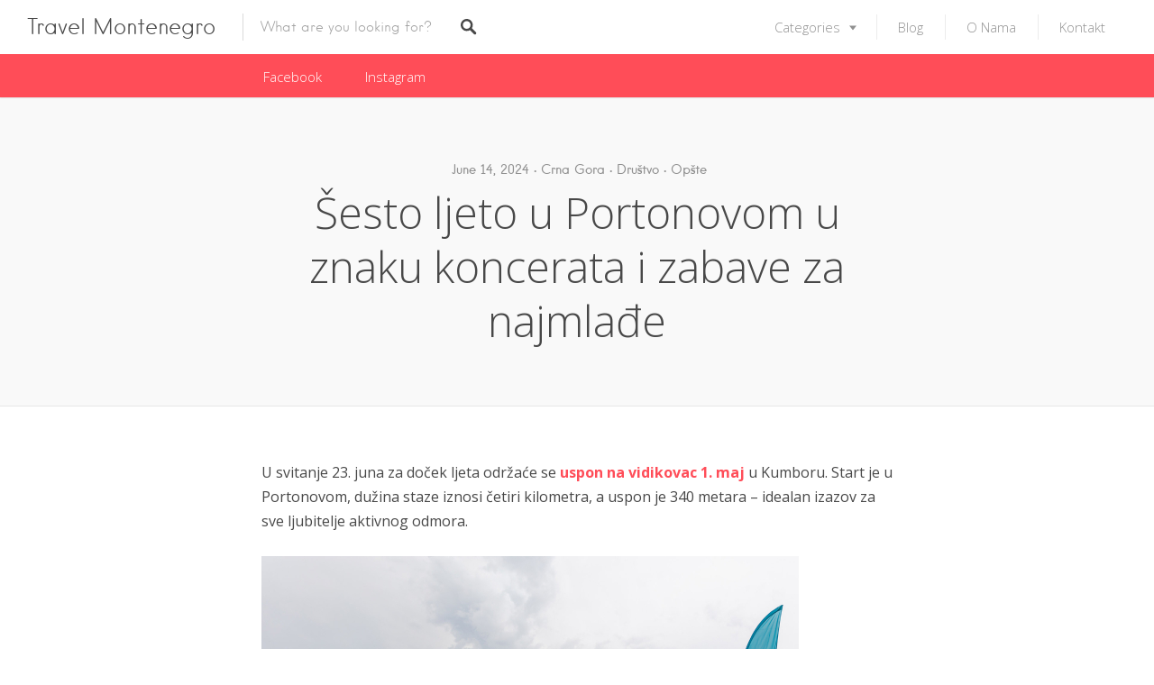

--- FILE ---
content_type: text/html; charset=UTF-8
request_url: https://travelmontenegro.me/sesto-ljeto-u-portonovom-u-znaku-koncerata-i-zabave-za-najmlade/
body_size: 17633
content:
<!DOCTYPE html><html lang="en-US"><head><meta charset="UTF-8"><meta name="viewport" content="width=device-width, initial-scale=1, user-scalable=no"><link rel="profile" href="https://gmpg.org/xfn/11"><link rel="pingback" href="https://travelmontenegro.me/xmlrpc.php"><link href="https://fonts.googleapis.com" rel="preconnect" crossorigin><link href="https://fonts.gstatic.com" rel="preconnect" crossorigin><link href="https://travelmontenegro.me" rel="preconnect" crossorigin><meta name='robots' content='index, follow, max-image-preview:large, max-snippet:-1, max-video-preview:-1' /> <script type="text/javascript">function rgmkInitGoogleMaps(){window.rgmkGoogleMapsCallback=true;try{jQuery(document).trigger("rgmkGoogleMapsLoad")}catch(err){}}</script> <link rel="stylesheet" href="https://travelmontenegro.me/wp-content/cache/minify/c5e68.css" media="all" />
<title>Šesto ljeto u Portonovom u znaku koncerata i zabave za najmlađe | Travel Montenegro</title><meta name="description" content="Lijepo vrijeme, manje gužve i mnoštvo aktivnosti samo su neki od razloga da ovog juna posjetite Portonovi." /><link rel="canonical" href="https://travelmontenegro.me/sesto-ljeto-u-portonovom-u-znaku-koncerata-i-zabave-za-najmlade/" /><meta property="og:locale" content="en_US" /><meta property="og:type" content="article" /><meta property="og:title" content="Šesto ljeto u Portonovom u znaku koncerata i zabave za najmlađe | Travel Montenegro" /><meta property="og:description" content="Lijepo vrijeme, manje gužve i mnoštvo aktivnosti samo su neki od razloga da ovog juna posjetite Portonovi." /><meta property="og:url" content="https://travelmontenegro.me/sesto-ljeto-u-portonovom-u-znaku-koncerata-i-zabave-za-najmlade/" /><meta property="og:site_name" content="Travel Montenegro" /><meta property="article:publisher" content="https://www.facebook.com/travelmontenegro.me/" /><meta property="article:published_time" content="2024-06-14T11:10:50+00:00" /><meta property="article:modified_time" content="2024-06-14T11:13:01+00:00" /><meta property="og:image" content="https://travelmontenegro.me/wp-content/uploads/2024/06/New-Project-12.jpg" /><meta property="og:image:width" content="596" /><meta property="og:image:height" content="442" /><meta property="og:image:type" content="image/jpeg" /><meta name="author" content="Travel Montenegro" /><meta name="twitter:card" content="summary_large_image" /><meta name="twitter:creator" content="@travel_monte" /><meta name="twitter:site" content="@travel_monte" /> <script type="application/ld+json" class="yoast-schema-graph">{"@context":"https://schema.org","@graph":[{"@type":"WebPage","@id":"https://travelmontenegro.me/sesto-ljeto-u-portonovom-u-znaku-koncerata-i-zabave-za-najmlade/","url":"https://travelmontenegro.me/sesto-ljeto-u-portonovom-u-znaku-koncerata-i-zabave-za-najmlade/","name":"Šesto ljeto u Portonovom u znaku koncerata i zabave za najmlađe | Travel Montenegro","isPartOf":{"@id":"https://travelmontenegro.me/#website"},"primaryImageOfPage":{"@id":"https://travelmontenegro.me/sesto-ljeto-u-portonovom-u-znaku-koncerata-i-zabave-za-najmlade/#primaryimage"},"image":{"@id":"https://travelmontenegro.me/sesto-ljeto-u-portonovom-u-znaku-koncerata-i-zabave-za-najmlade/#primaryimage"},"thumbnailUrl":"https://travelmontenegro.me/wp-content/uploads/2024/06/New-Project-12.jpg","datePublished":"2024-06-14T11:10:50+00:00","dateModified":"2024-06-14T11:13:01+00:00","author":{"@id":"https://travelmontenegro.me/#/schema/person/523399cb12fcb5f3b93ed3bb38723d23"},"description":"Lijepo vrijeme, manje gužve i mnoštvo aktivnosti samo su neki od razloga da ovog juna posjetite Portonovi.","breadcrumb":{"@id":"https://travelmontenegro.me/sesto-ljeto-u-portonovom-u-znaku-koncerata-i-zabave-za-najmlade/#breadcrumb"},"inLanguage":"en-US","potentialAction":[{"@type":"ReadAction","target":["https://travelmontenegro.me/sesto-ljeto-u-portonovom-u-znaku-koncerata-i-zabave-za-najmlade/"]}]},{"@type":"ImageObject","inLanguage":"en-US","@id":"https://travelmontenegro.me/sesto-ljeto-u-portonovom-u-znaku-koncerata-i-zabave-za-najmlade/#primaryimage","url":"https://travelmontenegro.me/wp-content/uploads/2024/06/New-Project-12.jpg","contentUrl":"https://travelmontenegro.me/wp-content/uploads/2024/06/New-Project-12.jpg","width":596,"height":442},{"@type":"BreadcrumbList","@id":"https://travelmontenegro.me/sesto-ljeto-u-portonovom-u-znaku-koncerata-i-zabave-za-najmlade/#breadcrumb","itemListElement":[{"@type":"ListItem","position":1,"name":"Home","item":"https://travelmontenegro.me/"},{"@type":"ListItem","position":2,"name":"Aktuelnosti","item":"https://travelmontenegro.me/aktuelnosti/"},{"@type":"ListItem","position":3,"name":"Šesto ljeto u Portonovom u znaku koncerata i zabave za najmlađe"}]},{"@type":"WebSite","@id":"https://travelmontenegro.me/#website","url":"https://travelmontenegro.me/","name":"Travel Montenegro","description":"Find the Best places to rest, eat and do shopping in Montenegro","potentialAction":[{"@type":"SearchAction","target":{"@type":"EntryPoint","urlTemplate":"https://travelmontenegro.me/?s={search_term_string}"},"query-input":"required name=search_term_string"}],"inLanguage":"en-US"},{"@type":"Person","@id":"https://travelmontenegro.me/#/schema/person/523399cb12fcb5f3b93ed3bb38723d23","name":"Travel Montenegro","image":{"@type":"ImageObject","inLanguage":"en-US","@id":"https://travelmontenegro.me/#/schema/person/image/","url":"https://secure.gravatar.com/avatar/58b1ffebccaa0d4ae1515f5098943d22?s=96&d=mm&r=g","contentUrl":"https://secure.gravatar.com/avatar/58b1ffebccaa0d4ae1515f5098943d22?s=96&d=mm&r=g","caption":"Travel Montenegro"}}]}</script> <link rel='dns-prefetch' href='//maps.google.com' /><link rel='dns-prefetch' href='//cdnjs.cloudflare.com' /><link rel='dns-prefetch' href='//fonts.googleapis.com' /><link rel="alternate" type="application/rss+xml" title="Travel Montenegro &raquo; Feed" href="https://travelmontenegro.me/feed/" /><link rel="alternate" type="application/rss+xml" title="Travel Montenegro &raquo; Comments Feed" href="https://travelmontenegro.me/comments/feed/" /><link rel="alternate" type="application/rss+xml" title="Travel Montenegro &raquo; Šesto ljeto u Portonovom u znaku koncerata i zabave za najmlađe Comments Feed" href="https://travelmontenegro.me/sesto-ljeto-u-portonovom-u-znaku-koncerata-i-zabave-za-najmlade/feed/" />  <script src="//www.googletagmanager.com/gtag/js?id=G-6XNTTC8J0V"  data-cfasync="false" data-wpfc-render="false" type="text/javascript" async></script> <script data-cfasync="false" data-wpfc-render="false" type="text/javascript">var em_version = '7.25.0';
				var em_track_user = true;
				var em_no_track_reason = '';
								var ExactMetricsDefaultLocations = {"page_location":"https:\/\/travelmontenegro.me\/sesto-ljeto-u-portonovom-u-znaku-koncerata-i-zabave-za-najmlade\/"};
				if ( typeof ExactMetricsPrivacyGuardFilter === 'function' ) {
					var ExactMetricsLocations = (typeof ExactMetricsExcludeQuery === 'object') ? ExactMetricsPrivacyGuardFilter( ExactMetricsExcludeQuery ) : ExactMetricsPrivacyGuardFilter( ExactMetricsDefaultLocations );
				} else {
					var ExactMetricsLocations = (typeof ExactMetricsExcludeQuery === 'object') ? ExactMetricsExcludeQuery : ExactMetricsDefaultLocations;
				}

								var disableStrs = [
										'ga-disable-G-6XNTTC8J0V',
									];

				/* Function to detect opted out users */
				function __gtagTrackerIsOptedOut() {
					for (var index = 0; index < disableStrs.length; index++) {
						if (document.cookie.indexOf(disableStrs[index] + '=true') > -1) {
							return true;
						}
					}

					return false;
				}

				/* Disable tracking if the opt-out cookie exists. */
				if (__gtagTrackerIsOptedOut()) {
					for (var index = 0; index < disableStrs.length; index++) {
						window[disableStrs[index]] = true;
					}
				}

				/* Opt-out function */
				function __gtagTrackerOptout() {
					for (var index = 0; index < disableStrs.length; index++) {
						document.cookie = disableStrs[index] + '=true; expires=Thu, 31 Dec 2099 23:59:59 UTC; path=/';
						window[disableStrs[index]] = true;
					}
				}

				if ('undefined' === typeof gaOptout) {
					function gaOptout() {
						__gtagTrackerOptout();
					}
				}
								window.dataLayer = window.dataLayer || [];

				window.ExactMetricsDualTracker = {
					helpers: {},
					trackers: {},
				};
				if (em_track_user) {
					function __gtagDataLayer() {
						dataLayer.push(arguments);
					}

					function __gtagTracker(type, name, parameters) {
						if (!parameters) {
							parameters = {};
						}

						if (parameters.send_to) {
							__gtagDataLayer.apply(null, arguments);
							return;
						}

						if (type === 'event') {
														parameters.send_to = exactmetrics_frontend.v4_id;
							var hookName = name;
							if (typeof parameters['event_category'] !== 'undefined') {
								hookName = parameters['event_category'] + ':' + name;
							}

							if (typeof ExactMetricsDualTracker.trackers[hookName] !== 'undefined') {
								ExactMetricsDualTracker.trackers[hookName](parameters);
							} else {
								__gtagDataLayer('event', name, parameters);
							}
							
						} else {
							__gtagDataLayer.apply(null, arguments);
						}
					}

					__gtagTracker('js', new Date());
					__gtagTracker('set', {
						'developer_id.dNDMyYj': true,
											});
					if ( ExactMetricsLocations.page_location ) {
						__gtagTracker('set', ExactMetricsLocations);
					}
										__gtagTracker('config', 'G-6XNTTC8J0V', {"forceSSL":"true"} );
															window.gtag = __gtagTracker;										(function () {
						/* https://developers.google.com/analytics/devguides/collection/analyticsjs/ */
						/* ga and __gaTracker compatibility shim. */
						var noopfn = function () {
							return null;
						};
						var newtracker = function () {
							return new Tracker();
						};
						var Tracker = function () {
							return null;
						};
						var p = Tracker.prototype;
						p.get = noopfn;
						p.set = noopfn;
						p.send = function () {
							var args = Array.prototype.slice.call(arguments);
							args.unshift('send');
							__gaTracker.apply(null, args);
						};
						var __gaTracker = function () {
							var len = arguments.length;
							if (len === 0) {
								return;
							}
							var f = arguments[len - 1];
							if (typeof f !== 'object' || f === null || typeof f.hitCallback !== 'function') {
								if ('send' === arguments[0]) {
									var hitConverted, hitObject = false, action;
									if ('event' === arguments[1]) {
										if ('undefined' !== typeof arguments[3]) {
											hitObject = {
												'eventAction': arguments[3],
												'eventCategory': arguments[2],
												'eventLabel': arguments[4],
												'value': arguments[5] ? arguments[5] : 1,
											}
										}
									}
									if ('pageview' === arguments[1]) {
										if ('undefined' !== typeof arguments[2]) {
											hitObject = {
												'eventAction': 'page_view',
												'page_path': arguments[2],
											}
										}
									}
									if (typeof arguments[2] === 'object') {
										hitObject = arguments[2];
									}
									if (typeof arguments[5] === 'object') {
										Object.assign(hitObject, arguments[5]);
									}
									if ('undefined' !== typeof arguments[1].hitType) {
										hitObject = arguments[1];
										if ('pageview' === hitObject.hitType) {
											hitObject.eventAction = 'page_view';
										}
									}
									if (hitObject) {
										action = 'timing' === arguments[1].hitType ? 'timing_complete' : hitObject.eventAction;
										hitConverted = mapArgs(hitObject);
										__gtagTracker('event', action, hitConverted);
									}
								}
								return;
							}

							function mapArgs(args) {
								var arg, hit = {};
								var gaMap = {
									'eventCategory': 'event_category',
									'eventAction': 'event_action',
									'eventLabel': 'event_label',
									'eventValue': 'event_value',
									'nonInteraction': 'non_interaction',
									'timingCategory': 'event_category',
									'timingVar': 'name',
									'timingValue': 'value',
									'timingLabel': 'event_label',
									'page': 'page_path',
									'location': 'page_location',
									'title': 'page_title',
									'referrer' : 'page_referrer',
								};
								for (arg in args) {
																		if (!(!args.hasOwnProperty(arg) || !gaMap.hasOwnProperty(arg))) {
										hit[gaMap[arg]] = args[arg];
									} else {
										hit[arg] = args[arg];
									}
								}
								return hit;
							}

							try {
								f.hitCallback();
							} catch (ex) {
							}
						};
						__gaTracker.create = newtracker;
						__gaTracker.getByName = newtracker;
						__gaTracker.getAll = function () {
							return [];
						};
						__gaTracker.remove = noopfn;
						__gaTracker.loaded = true;
						window['__gaTracker'] = __gaTracker;
					})();
									} else {
										console.log("");
					(function () {
						function __gtagTracker() {
							return null;
						}

						window['__gtagTracker'] = __gtagTracker;
						window['gtag'] = __gtagTracker;
					})();
									}</script> <link rel='stylesheet' id='customify-font-stylesheet-3-css' href='https://fonts.googleapis.com/css2?family=Open%20Sans:ital,wght@0,300;0,400;0,600;0,700;0,800;1,300;1,400;1,600;1,700;1,800&#038;display=swap' type='text/css' media='all' /><link rel="stylesheet" href="https://travelmontenegro.me/wp-content/cache/minify/300ec.css" media="all" />
 <script data-cfasync="false" data-wpfc-render="false" type="text/javascript" id='exactmetrics-frontend-script-js-extra'>var exactmetrics_frontend = {"js_events_tracking":"true","download_extensions":"zip,mp3,mpeg,pdf,docx,pptx,xlsx,rar","inbound_paths":"[{\"path\":\"\\\/go\\\/\",\"label\":\"affiliate\"},{\"path\":\"\\\/recommend\\\/\",\"label\":\"affiliate\"}]","home_url":"https:\/\/travelmontenegro.me","hash_tracking":"false","v4_id":"G-6XNTTC8J0V"};</script> <script  src="https://travelmontenegro.me/wp-content/cache/minify/d52ed.js"></script>
 <script type="text/javascript" id="wc-add-to-cart-js-extra">var wc_add_to_cart_params = {"ajax_url":"\/wp-admin\/admin-ajax.php","wc_ajax_url":"\/?wc-ajax=%%endpoint%%","i18n_view_cart":"View cart","cart_url":"https:\/\/travelmontenegro.me","is_cart":"","cart_redirect_after_add":"no"};</script> <script type="text/javascript" id="woocommerce-js-extra">var woocommerce_params = {"ajax_url":"\/wp-admin\/admin-ajax.php","wc_ajax_url":"\/?wc-ajax=%%endpoint%%"};</script> <script type="text/javascript" src="//cdnjs.cloudflare.com/ajax/libs/gsap/1.18.5/TweenLite.min.js" id="tween-lite-js"></script> <script type="text/javascript" src="//cdnjs.cloudflare.com/ajax/libs/gsap/1.18.5/plugins/ScrollToPlugin.min.js" id="scroll-to-plugin-js"></script> <script type="text/javascript" src="//cdnjs.cloudflare.com/ajax/libs/gsap/1.18.5/plugins/CSSPlugin.min.js" id="cssplugin-js"></script> <meta property="og:image" content="https://travelmontenegro.me/wp-content/uploads/2024/06/New-Project-12.jpg" /><meta property="og:image:secure_url" content="https://travelmontenegro.me/wp-content/uploads/2024/06/New-Project-12.jpg" /><meta property="og:image:width" content="596" /><meta property="og:image:height" content="442" /><meta property="og:image:alt" content="New-Project-12" /><meta property="og:image:type" content="image/jpeg" /><meta property="og:description" content="U svitanje 23. juna za doček ljeta održaće se uspon na vidikovac 1. maj u Kumboru. Start je u Portonovom, dužina staze iznosi četiri kilometra, a uspon je 340 metara - idealan izazov za sve ljubitelje aktivnog odmora. Istog dana u popodnevnim časovima u Central parku ogranizovaće se Portonovi Aqua Fun - Igre za djecu...." /><meta property="og:type" content="article" /><meta property="og:locale" content="en_US" /><meta property="og:site_name" content="Travel Montenegro" /><meta property="og:title" content="Šesto ljeto u Portonovom u znaku koncerata i zabave za najmlađe" /><meta property="og:url" content="https://travelmontenegro.me/sesto-ljeto-u-portonovom-u-znaku-koncerata-i-zabave-za-najmlade/" /><meta property="og:updated_time" content="2024-06-14T11:13:01+00:00" /><meta property="article:tag" content="Herceg Novi" /><meta property="article:tag" content="Kumbor" /><meta property="article:tag" content="portonovi" /><meta property="article:tag" content="Summer" /><meta property="article:tag" content="tijana bogicevic" /><meta property="article:published_time" content="2024-06-14T11:10:50+00:00" /><meta property="article:modified_time" content="2024-06-14T11:13:01+00:00" /><meta property="article:author" content="https://travelmontenegro.me/author/admin/" /><meta property="article:section" content="Crna Gora" /><meta property="article:section" content="Društvo" /><meta property="article:section" content="Opšte" /><meta property="twitter:partner" content="ogwp" /><meta property="twitter:card" content="summary_large_image" /><meta property="twitter:title" content="Šesto ljeto u Portonovom u znaku koncerata i zabave za najmlađe" /><meta property="twitter:description" content="U svitanje 23. juna za doček ljeta održaće se uspon na vidikovac 1. maj u Kumboru. Start je u Portonovom, dužina staze iznosi četiri kilometra, a uspon je 340 metara - idealan izazov za sve ljubitelje aktivnog odmora. Istog dana u popodnevnim časovima u Central parku ogranizovaće se Portonovi..." /><meta property="twitter:url" content="https://travelmontenegro.me/sesto-ljeto-u-portonovom-u-znaku-koncerata-i-zabave-za-najmlade/" /><meta property="twitter:image" content="https://travelmontenegro.me/wp-content/uploads/2024/06/New-Project-12.jpg" /><meta property="profile:first_name" content="Travel" /><meta property="profile:last_name" content="Montenegro" /><meta property="profile:username" content="Travel Montenegro" /><link rel="https://api.w.org/" href="https://travelmontenegro.me/wp-json/" /><link rel="alternate" type="application/json" href="https://travelmontenegro.me/wp-json/wp/v2/posts/27961" /><link rel="EditURI" type="application/rsd+xml" title="RSD" href="https://travelmontenegro.me/xmlrpc.php?rsd" /><meta name="generator" content="WordPress 6.4.7" /><meta name="generator" content="WooCommerce 8.7.2" /><link rel='shortlink' href='https://travelmontenegro.me/?p=27961' /><link rel="alternate" type="application/json+oembed" href="https://travelmontenegro.me/wp-json/oembed/1.0/embed?url=https%3A%2F%2Ftravelmontenegro.me%2Fsesto-ljeto-u-portonovom-u-znaku-koncerata-i-zabave-za-najmlade%2F" /><link rel="alternate" type="text/xml+oembed" href="https://travelmontenegro.me/wp-json/oembed/1.0/embed?url=https%3A%2F%2Ftravelmontenegro.me%2Fsesto-ljeto-u-portonovom-u-znaku-koncerata-i-zabave-za-najmlade%2F&#038;format=xml" /> <script type="text/javascript">(function(url){
	if(/(?:Chrome\/26\.0\.1410\.63 Safari\/537\.31|WordfenceTestMonBot)/.test(navigator.userAgent)){ return; }
	var addEvent = function(evt, handler) {
		if (window.addEventListener) {
			document.addEventListener(evt, handler, false);
		} else if (window.attachEvent) {
			document.attachEvent('on' + evt, handler);
		}
	};
	var removeEvent = function(evt, handler) {
		if (window.removeEventListener) {
			document.removeEventListener(evt, handler, false);
		} else if (window.detachEvent) {
			document.detachEvent('on' + evt, handler);
		}
	};
	var evts = 'contextmenu dblclick drag dragend dragenter dragleave dragover dragstart drop keydown keypress keyup mousedown mousemove mouseout mouseover mouseup mousewheel scroll'.split(' ');
	var logHuman = function() {
		if (window.wfLogHumanRan) { return; }
		window.wfLogHumanRan = true;
		var wfscr = document.createElement('script');
		wfscr.type = 'text/javascript';
		wfscr.async = true;
		wfscr.src = url + '&r=' + Math.random();
		(document.getElementsByTagName('head')[0]||document.getElementsByTagName('body')[0]).appendChild(wfscr);
		for (var i = 0; i < evts.length; i++) {
			removeEvent(evts[i], logHuman);
		}
	};
	for (var i = 0; i < evts.length; i++) {
		addEvent(evts[i], logHuman);
	}
})('//travelmontenegro.me/?wordfence_lh=1&hid=8EB598310483466A7F1D8730DE88CA0B');</script> <noscript><style>.woocommerce-product-gallery{ opacity: 1 !important; }</style></noscript><link rel="icon" href="https://travelmontenegro.me/wp-content/uploads/2017/07/cropped-travelmontenegro_favicon-32x32.png" sizes="32x32" /><link rel="icon" href="https://travelmontenegro.me/wp-content/uploads/2017/07/cropped-travelmontenegro_favicon-192x192.png" sizes="192x192" /><link rel="apple-touch-icon" href="https://travelmontenegro.me/wp-content/uploads/2017/07/cropped-travelmontenegro_favicon-180x180.png" /><meta name="msapplication-TileImage" content="https://travelmontenegro.me/wp-content/uploads/2017/07/cropped-travelmontenegro_favicon-270x270.png" /></head><body class="post-template-default single single-post postid-27961 single-format-standard theme-listable woocommerce-no-js has--secondary-menu listable"        data-map-default-location="51.5073509,-0.12775829999998223"
 data-mapbox-token=""
 data-mapbox-style="ckbkjyzl10jj71imnqqlnwdd7"><div id="page" class="hfeed site"> <a class="skip-link screen-reader-text" href="#content">Skip to content</a><header id="masthead" class="site-header  " role="banner"><div class="site-branding"><h1 class="site-title  site-title--text"><a class="site-logo-link" href="https://travelmontenegro.me/" rel="home">Travel Montenegro</a></h1></div><form class="search-form  js-search-form" method="get"
 action="https://travelmontenegro.me/listings/" role="search"><div class="search-field-wrapper  has--menu"> <label for="search_keywords_placeholder">Keywords</label> <input class="search-field  js-search-mobile-field  js-search-suggestions-field" type="text"
 name="search_keywords" id="search_keywords_placeholder"
 placeholder="What are you looking for?" autocomplete="off"
 value=""/></div> <span class="search-trigger--mobile  js-search-trigger-mobile"> <svg class="search-icon-mobile" width="30px" height="30px" viewBox="0 0 30 30" version="1.1" xmlns="http://www.w3.org/2000/svg" xmlns:xlink="http://www.w3.org/1999/xlink"> <defs></defs> <g stroke="none" stroke-width="1" fill="none" fill-rule="evenodd"> <path d="M29.9775718,27.8460112 C29.8995935,27.4199023 29.6305499,26.9742065 29.1759845,26.5196411 L22.1413078,19.4853339 C25.6854397,14.6477233 25.1735916,7.84993793 20.9139812,3.58921883 C18.5986542,1.27463095 15.521653,-1.77635684e-15 12.2484125,-1.77635684e-15 C8.97517208,-1.77635684e-15 5.89780128,1.27463095 3.58395253,3.58921883 C-1.19452765,8.36806858 -1.19452765,16.1426152 3.5832134,20.9203562 C5.89780128,23.2356832 8.97517208,24.5099446 12.2484125,24.5099446 C15.2204572,24.5099446 18.0705453,23.440792 20.3005027,21.4942912 L27.2509185,28.4450766 C27.7897449,28.9842725 28.3344842,29.2688378 28.8237887,29.2688378 C29.141615,29.2688378 29.4295064,29.1498378 29.6545717,28.9236638 C29.9380283,28.6409463 30.0525936,28.2580766 29.9775718,27.8460112 L29.9775718,27.8460112 Z M12.3223256,22.1842698 C6.85017123,22.1842698 2.3987564,17.7328549 2.3987564,12.2610701 C2.3987564,6.78891577 6.85017123,2.33713137 12.3223256,2.33713137 C17.79448,2.33713137 22.2466339,6.78891577 22.2466339,12.2610701 C22.2466339,17.7328549 17.79448,22.1842698 12.3223256,22.1842698 L12.3223256,22.1842698 Z" fill="currentColor"></path> </g> </svg> <svg class="close-icon" width="30" height="30" viewBox="0 0 30 30" fill="currentColor" xmlns="http://www.w3.org/2000/svg"><path d="M16.326 15l13.4-13.4c.366-.366.366-.96 0-1.325-.366-.367-.96-.367-1.326 0L15 13.675 1.6.275C1.235-.093.64-.093.275.275c-.367.365-.367.96 0 1.324l13.4 13.4-13.4 13.4c-.367.364-.367.96 0 1.323.182.184.422.275.662.275.24 0 .48-.09.663-.276l13.4-13.4 13.4 13.4c.183.184.423.275.663.275.24 0 .48-.09.662-.276.367-.365.367-.96 0-1.324L16.325 15z" fill-rule="evenodd"/></svg> </span> <button class="search-submit  js-search-mobile-submit" name="submit" id="searchsubmit"> <svg class="search-icon" width="18px" height="18px" viewBox="0 0 18 18" version="1.1" xmlns="http://www.w3.org/2000/svg" xmlns:xlink="http://www.w3.org/1999/xlink"> <defs></defs> <g id="Layout---Header" stroke="none" stroke-width="1" fill="none" fill-rule="evenodd"> <g id="Header-4" transform="translate(-486.000000, -76.000000)" fill="currentColor"> <g id="Header" transform="translate(0.000000, 55.000000)"> <g id="Search" transform="translate(226.000000, 17.000000)"> <path d="M276.815533,20.8726 C276.2478,21.4392667 275.3406,21.4392667 274.801133,20.8726 L270.318733,16.3611333 C267.7374,18.0352667 264.2478,17.7518 261.9782,15.4539333 C259.3406,12.8155333 259.3406,8.61633333 261.9782,5.979 C264.6166,3.34033333 268.815533,3.34033333 271.4542,5.979 C273.694733,8.21953333 274.035533,11.7374 272.3614,14.3184667 L276.8718,18.8299333 C277.3542,19.3686 277.3542,20.3051333 276.815533,20.8726 L276.815533,20.8726 Z M269.694733,7.6518 C268.020867,5.979 265.297933,5.979 263.624067,7.6518 C261.949933,9.32593333 261.949933,12.0499333 263.624067,13.7227333 C265.297933,15.3966 268.020867,15.3966 269.694733,13.7227333 C271.368867,12.0499333 271.368867,9.32593333 269.694733,7.6518 L269.694733,7.6518 Z" id="Search-Icon"></path> </g> </g> </g> </g> </svg> </button></form> <button class="menu-trigger  menu--open  js-menu-trigger"> <svg width="30px" height="30px" viewBox="0 0 30 30" version="1.1" xmlns="http://www.w3.org/2000/svg" xmlns:xlink="http://www.w3.org/1999/xlink"> <defs></defs> <g id="Responsiveness" stroke="none" stroke-width="1" fill="currentColor" fill-rule="evenodd"> <g id="noun_70916" transform="translate(0.000000, 5.000000)"> <path d="M0.909090909,2.22222222 L29.0909091,2.22222222 C29.5927273,2.22222222 30,1.72444444 30,1.11111111 C30,0.497777778 29.5927273,0 29.0909091,0 L0.909090909,0 C0.407272727,0 0,0.497777778 0,1.11111111 C0,1.72444444 0.407272727,2.22222222 0.909090909,2.22222222 L0.909090909,2.22222222 Z" id="Shape"></path> <path d="M0.909090909,11.1111111 L29.0909091,11.1111111 C29.5927273,11.1111111 30,10.6133333 30,10 C30,9.38666667 29.5927273,8.88888889 29.0909091,8.88888889 L0.909090909,8.88888889 C0.407272727,8.88888889 0,9.38666667 0,10 C0,10.6133333 0.407272727,11.1111111 0.909090909,11.1111111 L0.909090909,11.1111111 Z" id="Shape"></path> <path d="M0.909090909,20 L29.0909091,20 C29.5927273,20 30,19.5022222 30,18.8888889 C30,18.2755556 29.5927273,17.7777778 29.0909091,17.7777778 L0.909090909,17.7777778 C0.407272727,17.7777778 0,18.2755556 0,18.8888889 C0,19.5022222 0.407272727,20 0.909090909,20 L0.909090909,20 Z" id="Shape"></path> </g> </g> </svg> </button><nav id="site-navigation" class="menu-wrapper" role="navigation"> <button class="menu-trigger  menu--close  js-menu-trigger"> <svg class="close-icon" width="30" height="30" viewBox="0 0 30 30" fill="currentColor" xmlns="http://www.w3.org/2000/svg"><path d="M16.326 15l13.4-13.4c.366-.366.366-.96 0-1.325-.366-.367-.96-.367-1.326 0L15 13.675 1.6.275C1.235-.093.64-.093.275.275c-.367.365-.367.96 0 1.324l13.4 13.4-13.4 13.4c-.367.364-.367.96 0 1.323.182.184.422.275.662.275.24 0 .48-.09.663-.276l13.4-13.4 13.4 13.4c.183.184.423.275.663.275.24 0 .48-.09.662-.276.367-.365.367-.96 0-1.324L16.325 15z" fill-rule="evenodd"/></svg> </button><ul id="menu-main-menu" class="primary-menu"><li id="menu-item-11196" class="menu-item menu-item-type-post_type menu-item-object-page menu-item-has-children menu-item-11196"><a href="https://travelmontenegro.me/listings/" class=" ">Categories</a><ul class="sub-menu"><li id="menu-item-11088" class="menu-item menu-item-type-taxonomy menu-item-object-job_listing_category menu-item-has-children menu-item-11088"><a href="https://travelmontenegro.me/listing-category/auto-moto/" class=" ">Auto &#038; Moto</a><ul class="sub-menu"><li id="menu-item-11104" class="menu-item menu-item-type-taxonomy menu-item-object-job_listing_category menu-item-11104"><a href="https://travelmontenegro.me/listing-category/auto-djelovi/" class=" ">Auto djelovi</a></li><li id="menu-item-11106" class="menu-item menu-item-type-taxonomy menu-item-object-job_listing_category menu-item-11106"><a href="https://travelmontenegro.me/listing-category/auto-i-moto-gume/" class=" ">Auto i moto gume</a></li><li id="menu-item-11108" class="menu-item menu-item-type-taxonomy menu-item-object-job_listing_category menu-item-11108"><a href="https://travelmontenegro.me/listing-category/auto-kozmetika/" class=" ">Auto kozmetika</a></li><li id="menu-item-11109" class="menu-item menu-item-type-taxonomy menu-item-object-job_listing_category menu-item-11109"><a href="https://travelmontenegro.me/listing-category/auto-kuce/" class=" ">Auto kuce</a></li><li id="menu-item-11110" class="menu-item menu-item-type-taxonomy menu-item-object-job_listing_category menu-item-11110"><a href="https://travelmontenegro.me/listing-category/auto-osiguranje/" class=" ">Auto osiguranje</a></li><li id="menu-item-11111" class="menu-item menu-item-type-taxonomy menu-item-object-job_listing_category menu-item-11111"><a href="https://travelmontenegro.me/listing-category/auto-otpad/" class=" ">Auto otpad</a></li><li id="menu-item-11113" class="menu-item menu-item-type-taxonomy menu-item-object-job_listing_category menu-item-11113"><a href="https://travelmontenegro.me/listing-category/auto-praonice/" class=" ">Auto praonice</a></li><li id="menu-item-11114" class="menu-item menu-item-type-taxonomy menu-item-object-job_listing_category menu-item-11114"><a href="https://travelmontenegro.me/listing-category/auto-prevoz/" class=" ">Auto prevoz</a></li><li id="menu-item-11115" class="menu-item menu-item-type-taxonomy menu-item-object-job_listing_category menu-item-11115"><a href="https://travelmontenegro.me/listing-category/auto-prodaja/" class=" ">Auto prodaja</a></li><li id="menu-item-11116" class="menu-item menu-item-type-taxonomy menu-item-object-job_listing_category menu-item-11116"><a href="https://travelmontenegro.me/listing-category/auto-registracija/" class=" ">Auto registracija</a></li><li id="menu-item-11117" class="menu-item menu-item-type-taxonomy menu-item-object-job_listing_category menu-item-11117"><a href="https://travelmontenegro.me/listing-category/auto-servisi/" class=" ">Auto servisi</a></li><li id="menu-item-11118" class="menu-item menu-item-type-taxonomy menu-item-object-job_listing_category menu-item-11118"><a href="https://travelmontenegro.me/listing-category/auto-skole/" class=" ">Auto skole</a></li><li id="menu-item-11119" class="menu-item menu-item-type-taxonomy menu-item-object-job_listing_category menu-item-11119"><a href="https://travelmontenegro.me/listing-category/auto-stakla/" class=" ">Auto stakla</a></li><li id="menu-item-11121" class="menu-item menu-item-type-taxonomy menu-item-object-job_listing_category menu-item-11121"><a href="https://travelmontenegro.me/listing-category/benzinske-pumpe/" class=" ">Benzinske pumpe</a></li></ul></li><li id="menu-item-11198" class="menu-item menu-item-type-taxonomy menu-item-object-job_listing_category menu-item-has-children menu-item-11198"><a href="https://travelmontenegro.me/listing-category/biznis/" class=" ">Biznis</a><ul class="sub-menu"><li id="menu-item-11213" class="menu-item menu-item-type-taxonomy menu-item-object-job_listing_category menu-item-11213"><a href="https://travelmontenegro.me/listing-category/finansijsko-posredovanje/" class=" ">Finansijsko posredovanje</a></li><li id="menu-item-11214" class="menu-item menu-item-type-taxonomy menu-item-object-job_listing_category menu-item-11214"><a href="https://travelmontenegro.me/listing-category/izrada-biznis-plana/" class=" ">Izrada biznis plana</a></li><li id="menu-item-11215" class="menu-item menu-item-type-taxonomy menu-item-object-job_listing_category menu-item-11215"><a href="https://travelmontenegro.me/listing-category/izrada-projekta/" class=" ">Izrada projekta</a></li><li id="menu-item-11217" class="menu-item menu-item-type-taxonomy menu-item-object-job_listing_category menu-item-11217"><a href="https://travelmontenegro.me/listing-category/knjigovodstvo/" class=" ">Knjigovodstvo</a></li><li id="menu-item-11216" class="menu-item menu-item-type-taxonomy menu-item-object-job_listing_category menu-item-11216"><a href="https://travelmontenegro.me/listing-category/kancelarijska-oprema/" class=" ">Kancelarijska oprema</a></li><li id="menu-item-11218" class="menu-item menu-item-type-taxonomy menu-item-object-job_listing_category menu-item-11218"><a href="https://travelmontenegro.me/listing-category/konsalting/" class=" ">Konsalting</a></li><li id="menu-item-11219" class="menu-item menu-item-type-taxonomy menu-item-object-job_listing_category menu-item-11219"><a href="https://travelmontenegro.me/listing-category/marketinske-usluge/" class=" ">Marketinske usluge</a></li><li id="menu-item-11220" class="menu-item menu-item-type-taxonomy menu-item-object-job_listing_category menu-item-11220"><a href="https://travelmontenegro.me/listing-category/prevodilacke-usluge/" class=" ">Prevodilacke usluge</a></li></ul></li><li id="menu-item-11199" class="menu-item menu-item-type-taxonomy menu-item-object-job_listing_category menu-item-11199"><a href="https://travelmontenegro.me/listing-category/gradjevinarstvo/" class=" ">Construction</a></li><li id="menu-item-11200" class="menu-item menu-item-type-taxonomy menu-item-object-job_listing_category menu-item-has-children menu-item-11200"><a href="https://travelmontenegro.me/listing-category/info/" class=" ">Info</a><ul class="sub-menu"><li id="menu-item-11222" class="menu-item menu-item-type-taxonomy menu-item-object-job_listing_category menu-item-11222"><a href="https://travelmontenegro.me/listing-category/aerodromi/" class=" ">Aerodromi</a></li><li id="menu-item-11221" class="menu-item menu-item-type-taxonomy menu-item-object-job_listing_category menu-item-11221"><a href="https://travelmontenegro.me/listing-category/domovi-zdravlja/" class=" ">Domovi zdravlja</a></li><li id="menu-item-11223" class="menu-item menu-item-type-taxonomy menu-item-object-job_listing_category menu-item-11223"><a href="https://travelmontenegro.me/listing-category/ambasade-i-konzularna-predstavnistva/" class=" ">Ambasade i konzularna predstavnistva</a></li><li id="menu-item-11224" class="menu-item menu-item-type-taxonomy menu-item-object-job_listing_category menu-item-11224"><a href="https://travelmontenegro.me/listing-category/autobuske-stanice/" class=" ">Autobuske stanice</a></li><li id="menu-item-11226" class="menu-item menu-item-type-taxonomy menu-item-object-job_listing_category menu-item-11226"><a href="https://travelmontenegro.me/listing-category/muzeji/" class=" ">Muzeji</a></li><li id="menu-item-11227" class="menu-item menu-item-type-taxonomy menu-item-object-job_listing_category menu-item-11227"><a href="https://travelmontenegro.me/listing-category/zeljeznicke-stanice/" class=" ">Zeljeznicke stanice</a></li></ul></li><li id="menu-item-11204" class="menu-item menu-item-type-taxonomy menu-item-object-job_listing_category menu-item-has-children menu-item-11204"><a href="https://travelmontenegro.me/listing-category/premium/" class=" ">Premium</a><ul class="sub-menu"><li id="menu-item-11240" class="menu-item menu-item-type-taxonomy menu-item-object-job_listing_category menu-item-11240"><a href="https://travelmontenegro.me/listing-category/sanitarna-i-ekoloska-zastita/" class=" ">Sanitarna i ekološka zaštita</a></li></ul></li><li id="menu-item-11207" class="menu-item menu-item-type-taxonomy menu-item-object-job_listing_category menu-item-11207"><a href="https://travelmontenegro.me/listing-category/trgovina/" class=" ">Shopping</a></li><li id="menu-item-11205" class="menu-item menu-item-type-taxonomy menu-item-object-job_listing_category menu-item-has-children menu-item-11205"><a href="https://travelmontenegro.me/listing-category/saloni-za-uljepsavanje/" class=" ">Beauty Zone</a><ul class="sub-menu"><li id="menu-item-11241" class="menu-item menu-item-type-taxonomy menu-item-object-job_listing_category menu-item-11241"><a href="https://travelmontenegro.me/listing-category/saloni-za-masazu/" class=" ">Saloni za masazu</a></li><li id="menu-item-11242" class="menu-item menu-item-type-taxonomy menu-item-object-job_listing_category menu-item-11242"><a href="https://travelmontenegro.me/listing-category/studio-ljepote/" class=" ">Studio ljepote</a></li><li id="menu-item-11243" class="menu-item menu-item-type-taxonomy menu-item-object-job_listing_category menu-item-11243"><a href="https://travelmontenegro.me/listing-category/wellness-spa/" class=" ">Wellness &#038; SPA</a></li><li id="menu-item-11245" class="menu-item menu-item-type-taxonomy menu-item-object-job_listing_category menu-item-11245"><a href="https://travelmontenegro.me/listing-category/frizerski-saloni/" class=" ">Frizerski saloni</a></li><li id="menu-item-11246" class="menu-item menu-item-type-taxonomy menu-item-object-job_listing_category menu-item-11246"><a href="https://travelmontenegro.me/listing-category/kozmeticki-saloni/" class=" ">Kozmeticki saloni</a></li></ul></li><li id="menu-item-11208" class="menu-item menu-item-type-taxonomy menu-item-object-job_listing_category menu-item-has-children menu-item-11208"><a href="https://travelmontenegro.me/listing-category/turizam/" class=" ">Tourism</a><ul class="sub-menu"><li id="menu-item-11247" class="menu-item menu-item-type-taxonomy menu-item-object-job_listing_category menu-item-11247"><a href="https://travelmontenegro.me/listing-category/apartmani/" class=" ">Apartmani</a></li><li id="menu-item-11248" class="menu-item menu-item-type-taxonomy menu-item-object-job_listing_category menu-item-11248"><a href="https://travelmontenegro.me/listing-category/auto-kamp/" class=" ">Auto kamp</a></li><li id="menu-item-11249" class="menu-item menu-item-type-taxonomy menu-item-object-job_listing_category menu-item-11249"><a href="https://travelmontenegro.me/listing-category/auto-transferi/" class=" ">Auto transferi</a></li><li id="menu-item-11250" class="menu-item menu-item-type-taxonomy menu-item-object-job_listing_category menu-item-11250"><a href="https://travelmontenegro.me/listing-category/avio-kompanije/" class=" ">Avio kompanije</a></li><li id="menu-item-11252" class="menu-item menu-item-type-taxonomy menu-item-object-job_listing_category menu-item-11252"><a href="https://travelmontenegro.me/listing-category/etno-sela/" class=" ">Etno sela</a></li><li id="menu-item-11254" class="menu-item menu-item-type-taxonomy menu-item-object-job_listing_category menu-item-11254"><a href="https://travelmontenegro.me/listing-category/hoteli/" class=" ">Hoteli</a></li><li id="menu-item-11255" class="menu-item menu-item-type-taxonomy menu-item-object-job_listing_category menu-item-11255"><a href="https://travelmontenegro.me/listing-category/izletista/" class=" ">Izletista</a></li><li id="menu-item-11256" class="menu-item menu-item-type-taxonomy menu-item-object-job_listing_category menu-item-11256"><a href="https://travelmontenegro.me/listing-category/kockarnice/" class=" ">Kockarnice</a></li><li id="menu-item-11257" class="menu-item menu-item-type-taxonomy menu-item-object-job_listing_category menu-item-11257"><a href="https://travelmontenegro.me/listing-category/pansioni/" class=" ">Pansioni</a></li><li id="menu-item-11258" class="menu-item menu-item-type-taxonomy menu-item-object-job_listing_category menu-item-11258"><a href="https://travelmontenegro.me/listing-category/plaze/" class=" ">Plaze</a></li><li id="menu-item-11260" class="menu-item menu-item-type-taxonomy menu-item-object-job_listing_category menu-item-11260"><a href="https://travelmontenegro.me/listing-category/renta-kuce/" class=" ">Renta kuce</a></li><li id="menu-item-11261" class="menu-item menu-item-type-taxonomy menu-item-object-job_listing_category menu-item-11261"><a href="https://travelmontenegro.me/listing-category/renta-stan/" class=" ">Renta stan</a></li><li id="menu-item-11262" class="menu-item menu-item-type-taxonomy menu-item-object-job_listing_category menu-item-11262"><a href="https://travelmontenegro.me/listing-category/ski-centri/" class=" ">Ski centri</a></li><li id="menu-item-11264" class="menu-item menu-item-type-taxonomy menu-item-object-job_listing_category menu-item-11264"><a href="https://travelmontenegro.me/listing-category/suveniri/" class=" ">Suveniri</a></li><li id="menu-item-11265" class="menu-item menu-item-type-taxonomy menu-item-object-job_listing_category menu-item-11265"><a href="https://travelmontenegro.me/listing-category/turisticke-agencije/" class=" ">Turisticke agencije</a></li></ul></li><li id="menu-item-11209" class="menu-item menu-item-type-taxonomy menu-item-object-job_listing_category menu-item-has-children menu-item-11209"><a href="https://travelmontenegro.me/listing-category/ugostiteljstvo/" class=" ">Restaurants</a><ul class="sub-menu"><li id="menu-item-11268" class="menu-item menu-item-type-taxonomy menu-item-object-job_listing_category menu-item-11268"><a href="https://travelmontenegro.me/listing-category/diskoteke-i-klubovi/" class=" ">Diskoteke i klubovi</a></li><li id="menu-item-11269" class="menu-item menu-item-type-taxonomy menu-item-object-job_listing_category menu-item-11269"><a href="https://travelmontenegro.me/listing-category/fast-food/" class=" ">Fast food</a></li><li id="menu-item-11270" class="menu-item menu-item-type-taxonomy menu-item-object-job_listing_category menu-item-11270"><a href="https://travelmontenegro.me/listing-category/hard-rock-cafe/" class=" ">Hard Rock Cafe</a></li><li id="menu-item-11271" class="menu-item menu-item-type-taxonomy menu-item-object-job_listing_category menu-item-11271"><a href="https://travelmontenegro.me/listing-category/irish-pub/" class=" ">Irish pub</a></li><li id="menu-item-11272" class="menu-item menu-item-type-taxonomy menu-item-object-job_listing_category menu-item-11272"><a href="https://travelmontenegro.me/listing-category/italijanski-restorani/" class=" ">Italijanski restorani</a></li><li id="menu-item-11273" class="menu-item menu-item-type-taxonomy menu-item-object-job_listing_category menu-item-11273"><a href="https://travelmontenegro.me/listing-category/kafe-barovi/" class=" ">Kafe barovi</a></li><li id="menu-item-11274" class="menu-item menu-item-type-taxonomy menu-item-object-job_listing_category menu-item-11274"><a href="https://travelmontenegro.me/listing-category/ketering/" class=" ">Ketering</a></li><li id="menu-item-11275" class="menu-item menu-item-type-taxonomy menu-item-object-job_listing_category menu-item-11275"><a href="https://travelmontenegro.me/listing-category/kineski-restoran/" class=" ">Kineski restoran</a></li><li id="menu-item-11276" class="menu-item menu-item-type-taxonomy menu-item-object-job_listing_category menu-item-11276"><a href="https://travelmontenegro.me/listing-category/konobe/" class=" ">Konobe</a></li><li id="menu-item-11277" class="menu-item menu-item-type-taxonomy menu-item-object-job_listing_category menu-item-11277"><a href="https://travelmontenegro.me/listing-category/lounge-bar/" class=" ">Lounge bar</a></li><li id="menu-item-11278" class="menu-item menu-item-type-taxonomy menu-item-object-job_listing_category menu-item-11278"><a href="https://travelmontenegro.me/listing-category/nacionalni-restorani/" class=" ">Nacionalni restorani</a></li><li id="menu-item-11279" class="menu-item menu-item-type-taxonomy menu-item-object-job_listing_category menu-item-11279"><a href="https://travelmontenegro.me/listing-category/pabovi/" class=" ">Pabovi</a></li><li id="menu-item-11280" class="menu-item menu-item-type-taxonomy menu-item-object-job_listing_category menu-item-11280"><a href="https://travelmontenegro.me/listing-category/pekare/" class=" ">Pekare</a></li><li id="menu-item-11281" class="menu-item menu-item-type-taxonomy menu-item-object-job_listing_category menu-item-11281"><a href="https://travelmontenegro.me/listing-category/picerije/" class=" ">Picerije</a></li><li id="menu-item-11282" class="menu-item menu-item-type-taxonomy menu-item-object-job_listing_category menu-item-11282"><a href="https://travelmontenegro.me/listing-category/poslasticarnice/" class=" ">Poslasticarnice</a></li><li id="menu-item-11283" class="menu-item menu-item-type-taxonomy menu-item-object-job_listing_category menu-item-11283"><a href="https://travelmontenegro.me/listing-category/proizvodnja-leda/" class=" ">Proizvodnja leda</a></li><li id="menu-item-11284" class="menu-item menu-item-type-taxonomy menu-item-object-job_listing_category menu-item-11284"><a href="https://travelmontenegro.me/listing-category/restorani/" class=" ">Restorani</a></li><li id="menu-item-11285" class="menu-item menu-item-type-taxonomy menu-item-object-job_listing_category menu-item-11285"><a href="https://travelmontenegro.me/listing-category/riblji-restorani/" class=" ">Riblji restorani</a></li><li id="menu-item-11266" class="menu-item menu-item-type-taxonomy menu-item-object-job_listing_category menu-item-11266"><a href="https://travelmontenegro.me/listing-category/uvoznici-i-distributeri-ugostiteljstvo/" class=" ">Uvoznici i distributeri</a></li><li id="menu-item-11267" class="menu-item menu-item-type-taxonomy menu-item-object-job_listing_category menu-item-11267"><a href="https://travelmontenegro.me/listing-category/waffle-house/" class=" ">Waffle House</a></li></ul></li><li id="menu-item-11206" class="menu-item menu-item-type-taxonomy menu-item-object-job_listing_category menu-item-11206"><a href="https://travelmontenegro.me/listing-category/sport-i-rekreacija/" class=" ">Sports</a></li><li id="menu-item-11210" class="menu-item menu-item-type-taxonomy menu-item-object-job_listing_category menu-item-has-children menu-item-11210"><a href="https://travelmontenegro.me/listing-category/usluge/" class=" ">Services</a><ul class="sub-menu"><li id="menu-item-11287" class="menu-item menu-item-type-taxonomy menu-item-object-job_listing_category menu-item-11287"><a href="https://travelmontenegro.me/listing-category/agencije-za-nekretnine/" class=" ">Agencije za nekretnine</a></li><li id="menu-item-11291" class="menu-item menu-item-type-taxonomy menu-item-object-job_listing_category menu-item-11291"><a href="https://travelmontenegro.me/listing-category/casovnicari/" class=" ">Casovnicari</a></li><li id="menu-item-11292" class="menu-item menu-item-type-taxonomy menu-item-object-job_listing_category menu-item-11292"><a href="https://travelmontenegro.me/listing-category/foto-usluge/" class=" ">Foto usluge</a></li><li id="menu-item-11293" class="menu-item menu-item-type-taxonomy menu-item-object-job_listing_category menu-item-11293"><a href="https://travelmontenegro.me/listing-category/hemijsko-ciscenje/" class=" ">Hemijsko ciscenje</a></li><li id="menu-item-11296" class="menu-item menu-item-type-taxonomy menu-item-object-job_listing_category menu-item-11296"><a href="https://travelmontenegro.me/listing-category/kucni-servis/" class=" ">Kucni servis</a></li><li id="menu-item-11300" class="menu-item menu-item-type-taxonomy menu-item-object-job_listing_category menu-item-11300"><a href="https://travelmontenegro.me/listing-category/odrzavanje/" class=" ">Odrzavanje</a></li><li id="menu-item-11301" class="menu-item menu-item-type-taxonomy menu-item-object-job_listing_category menu-item-11301"><a href="https://travelmontenegro.me/listing-category/proizvodnja-kolaca/" class=" ">Proizvodnja kolaca</a></li><li id="menu-item-11302" class="menu-item menu-item-type-taxonomy menu-item-object-job_listing_category menu-item-11302"><a href="https://travelmontenegro.me/listing-category/selidbe/" class=" ">Selidbe</a></li><li id="menu-item-11303" class="menu-item menu-item-type-taxonomy menu-item-object-job_listing_category menu-item-11303"><a href="https://travelmontenegro.me/listing-category/servisi/" class=" ">Servisi</a></li><li id="menu-item-11306" class="menu-item menu-item-type-taxonomy menu-item-object-job_listing_category menu-item-11306"><a href="https://travelmontenegro.me/listing-category/tattoo-studio/" class=" ">Tattoo studio</a></li><li id="menu-item-11307" class="menu-item menu-item-type-taxonomy menu-item-object-job_listing_category menu-item-11307"><a href="https://travelmontenegro.me/listing-category/taxi-udruzenja/" class=" ">Taxi udruzenja</a></li><li id="menu-item-11308" class="menu-item menu-item-type-taxonomy menu-item-object-job_listing_category menu-item-11308"><a href="https://travelmontenegro.me/listing-category/veseraj/" class=" ">Veseraj</a></li></ul></li><li id="menu-item-11211" class="menu-item menu-item-type-taxonomy menu-item-object-job_listing_category menu-item-has-children menu-item-11211"><a href="https://travelmontenegro.me/listing-category/crnogorske-vinarije/" class=" ">Wineries</a><ul class="sub-menu"><li id="menu-item-11309" class="menu-item menu-item-type-taxonomy menu-item-object-job_listing_category menu-item-11309"><a href="https://travelmontenegro.me/listing-category/vinarije/" class=" ">Vinarije</a></li><li id="menu-item-11310" class="menu-item menu-item-type-taxonomy menu-item-object-job_listing_category menu-item-11310"><a href="https://travelmontenegro.me/listing-category/vinoteke/" class=" ">Vinoteke</a></li></ul></li><li id="menu-item-11212" class="menu-item menu-item-type-taxonomy menu-item-object-job_listing_category menu-item-has-children menu-item-11212"><a href="https://travelmontenegro.me/listing-category/medicina/" class=" ">Medical care</a><ul class="sub-menu"><li id="menu-item-11312" class="menu-item menu-item-type-taxonomy menu-item-object-job_listing_category menu-item-11312"><a href="https://travelmontenegro.me/listing-category/bolnice/" class=" ">Bolnice</a></li><li id="menu-item-11313" class="menu-item menu-item-type-taxonomy menu-item-object-job_listing_category menu-item-11313"><a href="https://travelmontenegro.me/listing-category/centar-za-radiolosku-dijagnostiku/" class=" ">Centar za radiolosku dijagnostiku</a></li><li id="menu-item-11314" class="menu-item menu-item-type-taxonomy menu-item-object-job_listing_category menu-item-11314"><a href="https://travelmontenegro.me/listing-category/dermatoloska-ordinacija/" class=" ">Dermatoloska ordinacija</a></li><li id="menu-item-11315" class="menu-item menu-item-type-taxonomy menu-item-object-job_listing_category menu-item-11315"><a href="https://travelmontenegro.me/listing-category/domovi-za-njegu-starih-lica/" class=" ">Domovi za njegu starih lica</a></li><li id="menu-item-11316" class="menu-item menu-item-type-taxonomy menu-item-object-job_listing_category menu-item-11316"><a href="https://travelmontenegro.me/listing-category/fizioterapeutska-ordinacija/" class=" ">Fizioterapeutska ordinacija</a></li><li id="menu-item-11317" class="menu-item menu-item-type-taxonomy menu-item-object-job_listing_category menu-item-11317"><a href="https://travelmontenegro.me/listing-category/ginekoloska-ordinacija/" class=" ">Ginekoloska ordinacija</a></li><li id="menu-item-11318" class="menu-item menu-item-type-taxonomy menu-item-object-job_listing_category menu-item-11318"><a href="https://travelmontenegro.me/listing-category/internisticka-ordinacija/" class=" ">Internisticka ordinacija</a></li><li id="menu-item-11319" class="menu-item menu-item-type-taxonomy menu-item-object-job_listing_category menu-item-11319"><a href="https://travelmontenegro.me/listing-category/kardioloske-ordinacije/" class=" ">Kardioloske ordinacije</a></li><li id="menu-item-11320" class="menu-item menu-item-type-taxonomy menu-item-object-job_listing_category menu-item-11320"><a href="https://travelmontenegro.me/listing-category/laboratorija/" class=" ">Laboratorija</a></li><li id="menu-item-11321" class="menu-item menu-item-type-taxonomy menu-item-object-job_listing_category menu-item-11321"><a href="https://travelmontenegro.me/listing-category/oftamoloske-ordinacije/" class=" ">Oftamoloske ordinacije</a></li><li id="menu-item-11322" class="menu-item menu-item-type-taxonomy menu-item-object-job_listing_category menu-item-11322"><a href="https://travelmontenegro.me/listing-category/ortopedska-ordinacija/" class=" ">Ortopedska ordinacija</a></li><li id="menu-item-11323" class="menu-item menu-item-type-taxonomy menu-item-object-job_listing_category menu-item-11323"><a href="https://travelmontenegro.me/listing-category/otorinolaringoloska-ordinacija/" class=" ">Otorinolaringoloska ordinacija</a></li><li id="menu-item-11324" class="menu-item menu-item-type-taxonomy menu-item-object-job_listing_category menu-item-11324"><a href="https://travelmontenegro.me/listing-category/pedijatrijske-ordinacije/" class=" ">Pedijatrijske ordinacije</a></li><li id="menu-item-11326" class="menu-item menu-item-type-taxonomy menu-item-object-job_listing_category menu-item-11326"><a href="https://travelmontenegro.me/listing-category/stomatoloske-ordinacije/" class=" ">Stomatoloske ordinacije</a></li></ul></li></ul></li><li id="menu-item-11053" class="menu-item menu-item-type-post_type menu-item-object-page current_page_parent menu-item-11053"><a href="https://travelmontenegro.me/aktuelnosti/" class=" ">Blog</a></li><li id="menu-item-11046" class="menu-item menu-item-type-post_type menu-item-object-page menu-item-11046"><a href="https://travelmontenegro.me/o-nama/" class=" ">O Nama</a></li><li id="menu-item-11195" class="menu-item menu-item-type-post_type menu-item-object-page menu-item-11195"><a href="https://travelmontenegro.me/kontakt/" class=" ">Kontakt</a></li></ul><div class="secondary-menu-wrapper"><ul id="menu-social-menu" class="primary-menu secondary-menu"><li id="menu-item-11047" class="menu-item menu-item-type-custom menu-item-object-custom menu-item-11047"><a href="https://www.facebook.com/travelmontenegro.me/" class=" ">Facebook</a></li><li id="menu-item-11052" class="menu-item menu-item-type-custom menu-item-object-custom menu-item-11052"><a href="https://www.instagram.com/travelmontenegro.me/" class=" ">Instagram</a></li></ul></div></nav></header><div id="content" class="site-content js-header-height-padding-top"><div id="primary" class="content-area"><main id="main" class="site-main" role="main"><article id="post-27961" class="post-27961 post type-post status-publish format-standard has-post-thumbnail hentry category-crna-gora category-drustvo category-opste tag-herceg-novi tag-kumbor tag-portonovi tag-summer tag-tijana-bogicevic"><header class="entry-header"><div class="entry-featured" ></div><div class="header-content"><div class="entry-meta"> <span class="posted-on"><a href="https://travelmontenegro.me/sesto-ljeto-u-portonovom-u-znaku-koncerata-i-zabave-za-najmlade/" rel="bookmark"><time class="entry-date published updated" datetime="2024-06-14T11:10:50+00:00">June 14, 2024</time></a></span><a class="category-link" href="https://travelmontenegro.me/category/crna-gora/">Crna Gora</a><a class="category-link" href="https://travelmontenegro.me/category/drustvo/">Društvo</a><a class="category-link" href="https://travelmontenegro.me/category/opste/">Opšte</a></div><h1 class="entry-title">Šesto ljeto u Portonovom u znaku koncerata i zabave za najmlađe</h1></div></header><div class="entry-content"><p>U svitanje 23. juna za doček ljeta održaće se <a href="https://portonovi.com/me/annual-calendar/portonovi-summer-rise-2024"><strong>uspon na vidikovac 1. maj</strong></a> u Kumboru. Start je u Portonovom, dužina staze iznosi četiri kilometra, a uspon je 340 metara &#8211; idealan izazov za sve ljubitelje aktivnog odmora.</p><figure class="wp-block-image size-full"><img fetchpriority="high" decoding="async" width="596" height="450" src="https://travelmontenegro.me/wp-content/uploads/2024/06/New-Project-11.jpg" alt="" class="wp-image-27963" srcset="https://travelmontenegro.me/wp-content/uploads/2024/06/New-Project-11.jpg 596w, https://travelmontenegro.me/wp-content/uploads/2024/06/New-Project-11-300x227.jpg 300w, https://travelmontenegro.me/wp-content/uploads/2024/06/New-Project-11-450x340.jpg 450w" sizes="(max-width: 596px) 100vw, 596px" /></figure><p>Istog dana u popodnevnim časovima u Central parku ogranizovaće se <a href="https://portonovi.com/me/annual-calendar/portonovi-aqua-fun"><strong>Portonovi Aqua Fun</strong> &#8211; Igre za djecu</a>. Vodene igrarije uključivaće: rat vodenim balonima, vodenim puškama i pištoljima, igrice slip and slide, štafetne igrice sa vodenim zadacima i ostale igrice koje će se primjenjivati u animacijama. Kupaći kostim je jedina oprema koju mališani trebaju imati. Prijave su obavezne i vrše se putem email adrese <a href="/cdn-cgi/l/email-protection" class="__cf_email__" data-cfemail="d6b3a0b3b8a2a596a6b9a4a2b9b8b9a0bff8b5b9bb">[email&#160;protected]</a>. Kotizacija iznosi 10 eura.&nbsp;</p><p>U saradnji sa galerijom Pizana od 28. do 30. juna biće organizovana <a href="https://portonovi.com/me/annual-calendar/nikola-zigon-art-exhibition"><strong>izložba Nikole Žigona</strong></a>, umjetnika čija djela se nalaze na stalnim postavkama širom Evrope. Pored izloženih radova u galeriji Pizana, Žigon će ispred galerije slikati, omogućavajući publici da uživa u nastajanju umjetničkog djela. Uz bogat umjetnički portfolio, nema sumnje da će izložba u Portonovom biti još jedna uspješna stranica u karijeri ovog izvrsnog umjetnika.</p><figure class="wp-block-image size-full"><img decoding="async" width="596" height="442" src="https://travelmontenegro.me/wp-content/uploads/2024/06/New-Project-13.jpg" alt="" class="wp-image-27967" srcset="https://travelmontenegro.me/wp-content/uploads/2024/06/New-Project-13.jpg 596w, https://travelmontenegro.me/wp-content/uploads/2024/06/New-Project-13-300x222.jpg 300w, https://travelmontenegro.me/wp-content/uploads/2024/06/New-Project-13-450x334.jpg 450w" sizes="(max-width: 596px) 100vw, 596px" /></figure><p>30. jun rezervisan je za <a href="https://portonovi.com/me/annual-calendar/portonovi-outdoor-workout-session"><strong>trening na otvorenom uz Technogym</strong></a><strong>. </strong>Od 18:30 planiran je Functional Workout, trajanja 50 minuta, koji kombinuje kettlebells, bučice i Technogym klupu za unapređenje funkcionalne forme. U 19:40 slijedi Flex and Relax, blagotvorni trening za fleksibilnost i opuštanje uma, prilagođen svim nivoima fitnessa. Priključite se i Scenic Run-u u 19:00, koji&nbsp;nudi jedinstveno iskustvo trčanja uz predivan pogled na more. Outdoor sesija je besplatna, dok su prijave obavezne putem mail-a <a href="/cdn-cgi/l/email-protection#0e7a7c6f67606760697d7a7b6a67614e7e617c7a6160617867206d6163"><span class="__cf_email__" data-cfemail="c1b5b3a0a8afa8afa6b2b5b4a5a8ae81b1aeb3b5aeafaeb7a8efa2aeac">[email&#160;protected]</span></a>.</p><p>Portonovi će u jul ući tradicionalnim koncertom <a href="https://portonovi.com/me/annual-calendar/concert-of-local-brass-orchestra"><strong>Mjesne muzike Đenović</strong></a><strong>,</strong> a 13. jula slijedi koncert <a href="https://portonovi.com/me/annual-calendar/symphony-orchestra-best-of-the-80s-2"><strong>Simfonijskog orkestra &#8211; Najbolje od 80-ih</strong></a><strong>.</strong> <a href="https://portonovi.com/me/annual-calendar/iv-portonovi-wine-night-with-natali-dizdar"><strong>Portonovi vinsko veče</strong></a> se ove godine organizuje po četvrti put, a nastupiće regionalno poznata Natali Dizdar.</p><figure class="wp-block-image size-full"><img decoding="async" width="596" height="450" src="https://travelmontenegro.me/wp-content/uploads/2024/06/New-Project-10.jpg" alt="" class="wp-image-27964" srcset="https://travelmontenegro.me/wp-content/uploads/2024/06/New-Project-10.jpg 596w, https://travelmontenegro.me/wp-content/uploads/2024/06/New-Project-10-300x227.jpg 300w, https://travelmontenegro.me/wp-content/uploads/2024/06/New-Project-10-450x340.jpg 450w" sizes="(max-width: 596px) 100vw, 596px" /></figure><p>Umjetnica Biljana Keković će se u galeriji Pizana od 19. jula predstaviti <a href="https://portonovi.com/me/annual-calendar/biljana-kekovic-art-exhibition"><strong>izložbom “Misli u pokretu</strong></a><strong>”.</strong></p><p>Dva velika koncerta obilježiće avgust mjesec &#8211; koncerti <a href="https://portonovi.com/me/annual-calendar/tijana-bogicevic-2"><strong>Tijane Bogićević</strong></a> (10. avgust) i <a href="https://portonovi.com/me/annual-calendar/rock-opera-concert"><strong>Rock opera</strong></a> (17. avgust).</p><p><strong>Specijalna junska ponuda – Portonovi, vaš dom na moru</strong></p><figure class="wp-block-image size-full"><img loading="lazy" decoding="async" width="596" height="442" src="https://travelmontenegro.me/wp-content/uploads/2024/06/New-Project-12.jpg" alt="" class="wp-image-27962" srcset="https://travelmontenegro.me/wp-content/uploads/2024/06/New-Project-12.jpg 596w, https://travelmontenegro.me/wp-content/uploads/2024/06/New-Project-12-300x222.jpg 300w, https://travelmontenegro.me/wp-content/uploads/2024/06/New-Project-12-450x334.jpg 450w" sizes="(max-width: 596px) 100vw, 596px" /></figure><p>Lijepo vrijeme, manje gužve i mnoštvo aktivnosti samo su neki od razloga da ovog juna posjetite Portonovi. Kada se svemu tome doda posebna ponuda za smještaj koja je aktuelna do kraja juna, ne postoji izgovor da ne skoknete do primorja ovog mjeseca.</p><p>Početna cijena od 383 eura po danu za dvije osobe uključuje noćenje, doručak, plažni set, korišćenje moderne teretane, masažu, parking i još mnogo toga. Za više informacija i rezervacije možete kontaktirati <a href="/cdn-cgi/l/email-protection#0e7d7a6f774e7e617c7a6160617867206d6163"><span class="__cf_email__" data-cfemail="90e3e4f1e9d0e0ffe2e4fffeffe6f9bef3fffd">[email&#160;protected]</span></a> ili +38267932999.</p><p>Za više informacija posjetite <a href="https://portonovi.com/me/annual-calendar">Portonovi kalendar događaja</a> ili pišite na <a href="/cdn-cgi/l/email-protection#8de8fbe8e3f9fecdfde2fff9e2e3e2fbe4a3eee2e0"><span class="__cf_email__" data-cfemail="f7928192998384b787988583989998819ed994989a">[email&#160;protected]</span></a>.</p> <span class="tags-links"><a href="https://travelmontenegro.me/tag/herceg-novi/" rel="tag">Herceg Novi</a><a href="https://travelmontenegro.me/tag/kumbor/" rel="tag">Kumbor</a><a href="https://travelmontenegro.me/tag/portonovi/" rel="tag">portonovi</a><a href="https://travelmontenegro.me/tag/summer/" rel="tag">Summer</a><a href="https://travelmontenegro.me/tag/tijana-bogicevic/" rel="tag">tijana bogicevic</a></span></div></article><nav class="navigation post-navigation" aria-label="Posts"><h2 class="screen-reader-text">Post navigation</h2><div class="nav-links"><div class="nav-previous"><a href="https://travelmontenegro.me/medjunarodni-festival-klapa-perast/" rel="prev">Međunarodni festival klapa Perast 2024</a></div><div class="nav-next"><a href="https://travelmontenegro.me/katamaran-antonija-povezuje-budvu-i-dubrovnik/" rel="next">Katamaran &#8220;Antonija&#8221; povezuje Budvu i Dubrovnik</a></div></div></nav><div id="comments" class="comments-area"><div id="respond" class="comment-respond"><h3 id="reply-title" class="comment-reply-title">Leave a Reply <small><a rel="nofollow" id="cancel-comment-reply-link" href="/sesto-ljeto-u-portonovom-u-znaku-koncerata-i-zabave-za-najmlade/#respond" style="display:none;">Cancel reply</a></small></h3><form action="https://travelmontenegro.me/wp-comments-post.php" method="post" id="commentform" class="comment-form" novalidate><p class="comment-notes"><span id="email-notes">Your email address will not be published.</span> <span class="required-field-message">Required fields are marked <span class="required">*</span></span></p><p class="comment-form-comment"><label for="comment">Comment <span class="required">*</span></label><textarea autocomplete="new-password"  id="f985942e60"  name="f985942e60"   cols="45" rows="8" maxlength="65525" required></textarea><textarea id="comment" aria-label="hp-comment" aria-hidden="true" name="comment" autocomplete="new-password" style="padding:0 !important;clip:rect(1px, 1px, 1px, 1px) !important;position:absolute !important;white-space:nowrap !important;height:1px !important;width:1px !important;overflow:hidden !important;" tabindex="-1"></textarea><script data-cfasync="false" src="/cdn-cgi/scripts/5c5dd728/cloudflare-static/email-decode.min.js"></script><script data-noptimize>document.getElementById("comment").setAttribute( "id", "a39cc66dfe7ac1aed57793e2b187b39b" );document.getElementById("f985942e60").setAttribute( "id", "comment" );</script></p><p class="comment-form-author"><label for="author">Name <span class="required">*</span></label> <input id="author" placeholder="Your name" name="author" type="text" value="" size="30" maxlength="245" autocomplete="name" required /></p><p class="comment-form-email"><label for="email">Email <span class="required">*</span></label> <input id="email" placeholder="your@email.com" name="email" type="email" value="" size="30" maxlength="100" aria-describedby="email-notes" autocomplete="email" required /></p><p class="comment-form-url"><label for="url">Website</label> <input id="url" name="url" type="url" value="" size="30" maxlength="200" autocomplete="url" /></p><p class="comment-form-cookies-consent"><input id="wp-comment-cookies-consent" name="wp-comment-cookies-consent" type="checkbox" value="yes" /> <label for="wp-comment-cookies-consent">Save my name, email, and website in this browser for the next time I comment.</label></p><p class="form-submit"><input name="submit" type="submit" id="submit" class="submit" value="Post Comment" /> <input type='hidden' name='comment_post_ID' value='27961' id='comment_post_ID' /> <input type='hidden' name='comment_parent' id='comment_parent' value='0' /></p><p style="display: none !important;" class="akismet-fields-container" data-prefix="ak_"><label>&#916;<textarea name="ak_hp_textarea" cols="45" rows="8" maxlength="100"></textarea></label><input type="hidden" id="ak_js_1" name="ak_js" value="152"/><script>document.getElementById( "ak_js_1" ).setAttribute( "value", ( new Date() ).getTime() );</script></p></form></div></div></main></div></div><footer id="colophon" class="site-footer" role="contentinfo"><div id="footer-sidebar" class="footer-widget-area" role="complementary"></div><div class="footer-text-area"><div class="site-info"><div class="site-copyright-area"> Copyright © 2017 Travel Montenegro • 
Tel: +382 67 069 770 • 
e-mail : <a href="/cdn-cgi/l/email-protection" class="__cf_email__" data-cfemail="3b52555d547b4f495a4d5e575654554f5e555e5c495415565e">[email&#160;protected]</a></div></div><div class="theme-info"> <a href="https://wordpress.org/">Proudly powered by WordPress</a> <span class="sep"> and </span> <a href="https://pixelgrade.com/themes/listable" rel="theme">Listable</a> by <a href="https://pixelgrade.com/" rel="designer">Pixelgrade</a>.</div></div></footer></div><div class="hide"><div class="arrow-icon-svg"><svg width="25" height="23" viewBox="0 0 25 23" xmlns="http://www.w3.org/2000/svg"><path d="M24.394 12.81c.04-.043.08-.084.114-.13.02-.02.04-.047.055-.07l.025-.034c.258-.345.412-.773.412-1.24 0-.464-.154-.89-.412-1.237-.01-.02-.022-.036-.035-.05l-.045-.06c-.035-.044-.073-.09-.118-.13L15.138.61c-.814-.813-2.132-.813-2.946 0-.814.814-.814 2.132 0 2.947l5.697 5.7H2.08c-1.148 0-2.08.93-2.08 2.083 0 1.15.932 2.082 2.084 2.085H17.89l-5.7 5.695c-.814.815-.814 2.137 0 2.95.814.815 2.132.815 2.946 0l9.256-9.255c-.004-.003 0-.006 0-.006z" fill="currentColor" fill-rule="evenodd"/></svg></div><div class="cluster-icon-svg"><svg width="50px" height="62px" viewBox="0 0 50 62" version="1.1" xmlns="http://www.w3.org/2000/svg" xmlns:xlink="http://www.w3.org/1999/xlink"> <defs> <filter x="-50%" y="-50%" width="200%" height="200%" filterUnits="objectBoundingBox" id="filter-1"> <feOffset dx="0" dy="1" in="SourceAlpha" result="shadowOffsetOuter1"></feOffset> <feGaussianBlur stdDeviation="1" in="shadowOffsetOuter1" result="shadowBlurOuter1"></feGaussianBlur> <feColorMatrix values="0 0 0 0 0   0 0 0 0 0   0 0 0 0 0  0 0 0 0.35 0" in="shadowBlurOuter1" type="matrix" result="shadowMatrixOuter1"></feColorMatrix> <feMerge> <feMergeNode in="shadowMatrixOuter1"></feMergeNode> <feMergeNode in="SourceGraphic"></feMergeNode> </feMerge> </filter> <path id="unique-path-2" d="M6.75141997,6.76666667 C0.287315594,13.2746963 -1.50665686,22.6191407 1.24745785,30.7382815 C7.20204673,48.0746963 23.0106822,58 23.0106822,58 C23.0106822,58 38.6298497,48.1382815 44.6475946,30.9969185 C44.6475946,30.9333333 44.7107506,30.8697481 44.7107506,30.8027259 C47.5280214,22.6191407 45.7340489,13.2746963 39.2699445,6.76666667 C30.3086168,-2.25555556 15.7127477,-2.25555556 6.75141997,6.76666667 Z"></path> <filter x="-50%" y="-50%" width="200%" height="200%" filterUnits="objectBoundingBox" id="filter-3"> <feOffset dx="0" dy="1" in="SourceAlpha" result="shadowOffsetOuter1"></feOffset> <feGaussianBlur stdDeviation="1" in="shadowOffsetOuter1" result="shadowBlurOuter1"></feGaussianBlur> <feColorMatrix values="0 0 0 0 0   0 0 0 0 0   0 0 0 0 0  0 0 0 0.35 0" in="shadowBlurOuter1" type="matrix" result="shadowMatrixOuter1"></feColorMatrix> <feMerge> <feMergeNode in="shadowMatrixOuter1"></feMergeNode> <feMergeNode in="SourceGraphic"></feMergeNode> </feMerge> </filter> <path id="unique-path-4" d="M8.87079997,8.83664825 C3.24983965,14.4470186 1.6898636,22.5025742 4.08474595,29.5018334 C9.26264933,44.4470186 23.0092889,53.0033149 23.0092889,53.0033149 C23.0092889,53.0033149 36.5911736,44.5018334 41.8239953,29.7247964 C41.8239953,29.6699816 41.8789136,29.6151668 41.8789136,29.557389 C44.3287142,22.5025742 42.7687382,14.4470186 37.1477778,8.83664825 C29.355319,1.05887047 16.6632588,1.05887047 8.87079997,8.83664825 Z"></path> <filter x="-50%" y="-50%" width="200%" height="200%" filterUnits="objectBoundingBox" id="filter-5"> <feOffset dx="0" dy="1" in="SourceAlpha" result="shadowOffsetOuter1"></feOffset> <feGaussianBlur stdDeviation="1" in="shadowOffsetOuter1" result="shadowBlurOuter1"></feGaussianBlur> <feColorMatrix values="0 0 0 0 0   0 0 0 0 0   0 0 0 0 0  0 0 0 0.35 0" in="shadowBlurOuter1" type="matrix" result="shadowMatrixOuter1"></feColorMatrix> <feMerge> <feMergeNode in="shadowMatrixOuter1"></feMergeNode> <feMergeNode in="SourceGraphic"></feMergeNode> </feMerge> </filter> <path id="unique-path-6" d="M10.28372,10.25 C5.22485568,15.2993333 3.82087724,22.5493333 5.97627136,28.8486667 C10.6363844,42.2993333 23.00836,50 23.00836,50 C23.00836,50 35.2320563,42.3486667 39.9415958,29.0493333 C39.9415958,29 39.9910222,28.9506667 39.9910222,28.8986667 C42.1958428,22.5493333 40.7918644,15.2993333 35.7330001,10.25 C28.7197871,3.25 17.296933,3.25 10.28372,10.25 Z"></path> <filter x="-50%" y="-50%" width="200%" height="200%" filterUnits="objectBoundingBox" id="filter-7"> <feOffset dx="0" dy="1" in="SourceAlpha" result="shadowOffsetOuter1"></feOffset> <feGaussianBlur stdDeviation="1" in="shadowOffsetOuter1" result="shadowBlurOuter1"></feGaussianBlur> <feColorMatrix values="0 0 0 0 0   0 0 0 0 0   0 0 0 0 0  0 0 0 0.35 0" in="shadowBlurOuter1" type="matrix" result="shadowMatrixOuter1"></feColorMatrix> <feMerge> <feMergeNode in="shadowMatrixOuter1"></feMergeNode> <feMergeNode in="SourceGraphic"></feMergeNode> </feMerge> </filter> <path id="unique-path-8" d="M11.69664,11.6666667 C7.19987172,16.154963 5.95189088,22.5994074 7.86779676,28.1988148 C12.0101195,40.154963 23.0074311,47 23.0074311,47 C23.0074311,47 33.8729389,40.1988148 38.0591962,28.3771852 C38.0591962,28.3333333 38.1031309,28.2894815 38.1031309,28.2432593 C40.0629714,22.5994074 38.8149905,16.154963 34.3182223,11.6666667 C28.0842552,5.44444444 17.9306071,5.44444444 11.69664,11.6666667 Z"></path> </defs> <g id="Page---Listings-Archive" stroke="none" stroke-width="1" fill="none" fill-rule="evenodd"> <g id="Pin-4" transform="translate(2.000000, 1.000000)"> <g id="Pin-Copy-4" filter="url(#filter-1)"> <use fill="#FFFFFF" xlink:href="#unique-path-2"></use> <use id="svgCluster1" fill="currentColor" xlink:href="#unique-path-2"></use> </g> <g id="Pin-Copy-3" filter="url(#filter-3)"> <use fill="#FFFFFF" fill-rule="evenodd" xlink:href="#unique-path-4"></use> <use id="svgCluster2" fill="none" xlink:href="#unique-path-4"></use> </g> <g id="Pin-Copy-6" filter="url(#filter-5)"> <use fill="#FFFFFF" fill-rule="evenodd" xlink:href="#unique-path-6"></use> <use id="svgCluster3" fill="none" xlink:href="#unique-path-6"></use> </g> <g id="Pin-Copy-5" filter="url(#filter-7)"> <use fill="#FFFFFF" fill-rule="evenodd" xlink:href="#unique-path-8"></use> <use id="svgCluster4" fill="none" xlink:href="#unique-path-8"></use> </g> </g> </g> </svg></div><div class="selected-icon-svg"><svg width="48px" height="59px" viewBox="0 0 48 59" version="1.1" xmlns="http://www.w3.org/2000/svg" xmlns:xlink="http://www.w3.org/1999/xlink"> <defs> <filter x="-50%" y="-50%" width="200%" height="200%" filterUnits="objectBoundingBox" id="filter-1"> <feOffset dx="0" dy="1" in="SourceAlpha" result="shadowOffsetOuter1"></feOffset> <feGaussianBlur stdDeviation="1" in="shadowOffsetOuter1" result="shadowBlurOuter1"></feGaussianBlur> <feColorMatrix values="0 0 0 0 0   0 0 0 0 0   0 0 0 0 0  0 0 0 0.35 0" in="shadowBlurOuter1" type="matrix" result="shadowMatrixOuter1"></feColorMatrix> <feMerge> <feMergeNode in="shadowMatrixOuter1"></feMergeNode> <feMergeNode in="SourceGraphic"></feMergeNode> </feMerge> </filter> <path id="path-2" d="M6.47133474,6.469534 C0.275396197,12.691788 -1.44415263,21.6259064 1.19570658,29.3885257 C6.90326708,45.9636772 22.0560753,55.4531486 22.0560753,55.4531486 C22.0560753,55.4531486 37.0272756,46.0244703 42.7953721,29.6358057 C42.7953721,29.5750126 42.8559081,29.5142195 42.8559081,29.4501403 C45.5563033,21.6259064 43.8367544,12.691788 37.6408159,6.469534 C29.0512523,-2.15651133 15.0608983,-2.15651133 6.47133474,6.469534 Z"></path> </defs> <g stroke="none" stroke-width="1" fill="none" fill-rule="evenodd"> <g transform="translate(2.000000, 1.000000)"> <g id="Pin" filter="url(#filter-1)"> <use fill="#FFFFFF" xlink:href="#path-2"></use> <use id="selected" xlink:href="#path-2"></use> </g> <ellipse id="oval" fill="#FFFFFF" cx="22" cy="22.0243094" rx="18" ry="18.0198895"></ellipse> </g> </g> </svg></div><div class="empty-icon-svg"><svg width="48px" height="59px" viewBox="0 0 48 59" version="1.1" xmlns="http://www.w3.org/2000/svg" xmlns:xlink="http://www.w3.org/1999/xlink"> <defs> <filter x="-50%" y="-50%" width="200%" height="200%" filterUnits="objectBoundingBox" id="filter-1"> <feOffset dx="0" dy="1" in="SourceAlpha" result="shadowOffsetOuter1"></feOffset> <feGaussianBlur stdDeviation="1" in="shadowOffsetOuter1" result="shadowBlurOuter1"></feGaussianBlur> <feColorMatrix values="0 0 0 0 0   0 0 0 0 0   0 0 0 0 0  0 0 0 0.35 0" in="shadowBlurOuter1" type="matrix" result="shadowMatrixOuter1"></feColorMatrix> <feMerge> <feMergeNode in="shadowMatrixOuter1"></feMergeNode> <feMergeNode in="SourceGraphic"></feMergeNode> </feMerge> </filter> <path d="M8.47133474,8.077269 C2.2753962,14.299523 0.55584737,23.2336414 3.19570658,30.9962607 C8.90326708,47.5714122 24.0560753,57.0608836 24.0560753,57.0608836 C24.0560753,57.0608836 39.0272756,47.6322053 44.7953721,31.2435407 C44.7953721,31.1827476 44.8559081,31.1219545 44.8559081,31.0578753 C47.5563033,23.2336414 45.8367544,14.299523 39.6408159,8.077269 C31.0512523,-0.54877633 17.0608983,-0.54877633 8.47133474,8.077269 L8.47133474,8.077269 Z M24,33.607735 C29.5228475,33.607735 34,29.1305825 34,23.607735 C34,18.0848875 29.5228475,13.607735 24,13.607735 C18.4771525,13.607735 14,18.0848875 14,23.607735 C14,29.1305825 18.4771525,33.607735 24,33.607735 L24,33.607735 Z" id="path-empty"></path> </defs> <g stroke="none" stroke-width="1" fill="none" fill-rule="evenodd"> <g transform="translate(2.000000, 1.000000)"> <g id="Pin" filter="url(#filter-1)"> <use fill="#FFFFFF" xlink:href="#path-empty"></use> <use id="selected" xlink:href="#path-empty"></use> </g> </g> </g> </svg></div><div class="card-pin-svg"><svg width="14px" height="20px" viewBox="0 0 14 20" version="1.1" xmlns="http://www.w3.org/2000/svg" xmlns:xlink="http://www.w3.org/1999/xlink" xmlns:sketch="http://www.bohemiancoding.com/sketch/ns"> <g id="Page-1" stroke="none" stroke-width="1" fill="none" fill-rule="evenodd" sketch:type="MSPage"> <path d="M7,0 C3.13383665,0 0,3.0828692 0,6.88540084 C0,10.68827 6.33390528,20 7,20 C7.66609472,20 14,10.68827 14,6.88540084 C14,3.0828692 10.8661633,0 7,0 L7,0 Z M7,9.87341772 C5.2947838,9.87341772 3.91146191,8.51274262 3.91146191,6.83544304 C3.91146191,5.15814346 5.2947838,3.79746835 7,3.79746835 C8.7052162,3.79746835 10.0885381,5.15814346 10.0885381,6.83544304 C10.0885381,8.51274262 8.7052162,9.87341772 7,9.87341772 L7,9.87341772 Z" id="Imported-Layers-Copy-5" fill="currentColor" sketch:type="MSShapeGroup"></path> </g> </svg></div></div> <script data-cfasync="false" src="/cdn-cgi/scripts/5c5dd728/cloudflare-static/email-decode.min.js"></script><script>let customifyTriggerFontsLoadedEvents = function() {
							// Trigger the 'wf-active' event, just like Web Font Loader would do.
							window.dispatchEvent(new Event('wf-active'));
							// Add the 'wf-active' class on the html element, just like Web Font Loader would do.
							document.getElementsByTagName('html')[0].classList.add('wf-active');
						}

						// Try to use the modern FontFaceSet browser APIs.
						if ( typeof document.fonts !== 'undefined' && typeof document.fonts.ready !== 'undefined' ) {
							document.fonts.ready.then(customifyTriggerFontsLoadedEvents);
						} else {
							// Fallback to just waiting a little bit and then triggering the events for older browsers.
							window.addEventListener('load', function() {
								setTimeout( customifyTriggerFontsLoadedEvents, 300 );
							});
						}</script> <script type='text/javascript'>(function () {
			var c = document.body.className;
			c = c.replace(/woocommerce-no-js/, 'woocommerce-js');
			document.body.className = c;
		})();</script> <script type="text/javascript" id="contact-form-7-js-extra">var wpcf7 = {"api":{"root":"https:\/\/travelmontenegro.me\/wp-json\/","namespace":"contact-form-7\/v1"},"cached":"1"};</script> <script type="text/javascript" id="wc-order-attribution-js-extra">var wc_order_attribution = {"params":{"lifetime":1.0e-5,"session":30,"ajaxurl":"https:\/\/travelmontenegro.me\/wp-admin\/admin-ajax.php","prefix":"wc_order_attribution_","allowTracking":true},"fields":{"source_type":"current.typ","referrer":"current_add.rf","utm_campaign":"current.cmp","utm_source":"current.src","utm_medium":"current.mdm","utm_content":"current.cnt","utm_id":"current.id","utm_term":"current.trm","session_entry":"current_add.ep","session_start_time":"current_add.fd","session_pages":"session.pgs","session_count":"udata.vst","user_agent":"udata.uag"}};</script> <script type="text/javascript" src="//maps.google.com/maps/api/js?amp;libraries=places&amp;ver=3.22&amp;key=AIzaSyCQ66kVKZsQEsRvKQOTfjIOA5J6zSkYwFI&amp;callback=rgmkInitGoogleMaps" id="google-maps-js"></script> <script type="text/javascript" id="chosen-js-extra">var job_manager_chosen_multiselect_args = {"search_contains":"1"};</script> <script  src="https://travelmontenegro.me/wp-content/cache/minify/a24bf.js"></script>
 <script type="text/javascript" id="listable-scripts-js-extra">var listable_params = {"login_url":"https:\/\/travelmontenegro.me\/wp-login.php","listings_page_url":"https:\/\/travelmontenegro.me\/listings\/","mapbox":{"maxZoom":19},"strings":{"wp-job-manager-file-upload":"Add Photo","no_job_listings_found":"No results","results-no":"Results","select_some_options":"Select Some Options","select_an_option":"Select an Option","no_results_match":"No results match","social_login_string":"or"}};</script> <script type="text/javascript" id="megamenu-js-extra">var megamenu = {"timeout":"300","interval":"100"};</script> <script  defer src="https://travelmontenegro.me/wp-content/cache/minify/3adee.js"></script>
<script defer src="https://static.cloudflareinsights.com/beacon.min.js/vcd15cbe7772f49c399c6a5babf22c1241717689176015" integrity="sha512-ZpsOmlRQV6y907TI0dKBHq9Md29nnaEIPlkf84rnaERnq6zvWvPUqr2ft8M1aS28oN72PdrCzSjY4U6VaAw1EQ==" data-cf-beacon='{"version":"2024.11.0","token":"607c5584a83e4e32b45e8f4c4fec60a5","r":1,"server_timing":{"name":{"cfCacheStatus":true,"cfEdge":true,"cfExtPri":true,"cfL4":true,"cfOrigin":true,"cfSpeedBrain":true},"location_startswith":null}}' crossorigin="anonymous"></script>
</body></html>
<!--
Performance optimized by W3 Total Cache. Learn more: https://www.boldgrid.com/w3-total-cache/

Object Caching 395/558 objects using Disk
Page Caching using Disk: Enhanced 
Minified using Disk

Served from: travelmontenegro.me @ 2025-12-30 10:42:32 by W3 Total Cache
-->

--- FILE ---
content_type: text/css
request_url: https://travelmontenegro.me/wp-content/cache/minify/c5e68.css
body_size: 101972
content:
.bx-wrapper{position:relative;margin-bottom:60px;padding:0;*zoom:1;-ms-touch-action:pan-y;touch-action:pan-y}.bx-wrapper
img{max-width:100%;display:block}.bxslider{margin:0;padding:0;-webkit-perspective:1000}ul.bxslider{list-style:none}.bx-viewport{-webkit-transform:translateZ(0)}.bx-wrapper{-moz-box-shadow:0 0 5px #ccc;-webkit-box-shadow:0 0 5px #ccc;box-shadow:0 0 5px #ccc;border:5px
solid #fff;background:#fff}.bx-wrapper .bx-pager,.bx-wrapper .bx-controls-auto{position:absolute;bottom:-30px;width:100%}.bx-wrapper .bx-loading{min-height:50px;background:url(//travelmontenegro.me/wp-content/plugins/testimonials-widget/includes/libraries/testimonials-widget/includes/libraries/bxslider-4/dist/images/bx_loader.gif) center center no-repeat #fff;height:100%;width:100%;position:absolute;top:0;left:0;z-index:2000}.bx-wrapper .bx-pager{text-align:center;font-size:.85em;font-family:Arial;font-weight:700;color:#666;padding-top:20px}.bx-wrapper .bx-pager.bx-default-pager
a{background:#666;text-indent:-9999px;display:block;width:10px;height:10px;margin:0
5px;outline:0;-moz-border-radius:5px;-webkit-border-radius:5px;border-radius:5px}.bx-wrapper .bx-pager.bx-default-pager a:hover,.bx-wrapper .bx-pager.bx-default-pager a.active,.bx-wrapper .bx-pager.bx-default-pager a:focus{background:#000}.bx-wrapper .bx-pager-item,.bx-wrapper .bx-controls-auto .bx-controls-auto-item{display:inline-block;vertical-align:bottom;*zoom:1;*display:inline}.bx-wrapper .bx-pager-item{font-size:0;line-height:0}.bx-wrapper .bx-prev{left:10px;background:url(//travelmontenegro.me/wp-content/plugins/testimonials-widget/includes/libraries/testimonials-widget/includes/libraries/bxslider-4/dist/images/controls.png) no-repeat 0 -32px}.bx-wrapper .bx-prev:hover,.bx-wrapper .bx-prev:focus{background-position:0 0}.bx-wrapper .bx-next{right:10px;background:url(//travelmontenegro.me/wp-content/plugins/testimonials-widget/includes/libraries/testimonials-widget/includes/libraries/bxslider-4/dist/images/controls.png) no-repeat -43px -32px}.bx-wrapper .bx-next:hover,.bx-wrapper .bx-next:focus{background-position:-43px 0}.bx-wrapper .bx-controls-direction
a{position:absolute;top:50%;margin-top:-16px;outline:0;width:32px;height:32px;text-indent:-9999px;z-index:9999}.bx-wrapper .bx-controls-direction
a.disabled{display:none}.bx-wrapper .bx-controls-auto{text-align:center}.bx-wrapper .bx-controls-auto .bx-start{display:block;text-indent:-9999px;width:10px;height:11px;outline:0;background:url(//travelmontenegro.me/wp-content/plugins/testimonials-widget/includes/libraries/testimonials-widget/includes/libraries/bxslider-4/dist/images/controls.png) -86px -11px no-repeat;margin:0
3px}.bx-wrapper .bx-controls-auto .bx-start:hover,.bx-wrapper .bx-controls-auto .bx-start.active,.bx-wrapper .bx-controls-auto .bx-start:focus{background-position:-86px 0}.bx-wrapper .bx-controls-auto .bx-stop{display:block;text-indent:-9999px;width:9px;height:11px;outline:0;background:url(//travelmontenegro.me/wp-content/plugins/testimonials-widget/includes/libraries/testimonials-widget/includes/libraries/bxslider-4/dist/images/controls.png) -86px -44px no-repeat;margin:0
3px}.bx-wrapper .bx-controls-auto .bx-stop:hover,.bx-wrapper .bx-controls-auto .bx-stop.active,.bx-wrapper .bx-controls-auto .bx-stop:focus{background-position:-86px -33px}.bx-wrapper .bx-controls.bx-has-controls-auto.bx-has-pager .bx-pager{text-align:left;width:80%}.bx-wrapper .bx-controls.bx-has-controls-auto.bx-has-pager .bx-controls-auto{right:0;width:35px}.bx-wrapper .bx-caption{position:absolute;bottom:0;left:0;background:#666;background:rgba(80,80,80,.75);width:100%}.bx-wrapper .bx-caption
span{color:#fff;font-family:Arial;display:block;font-size:.85em;padding:10px}.testimonials-widget-testimonials
.paging{clear:both;font-weight:700;height:1.4em}.testimonials-widget-testimonials
.paging.prepend{margin-bottom:1em}.testimonials-widget-testimonials
.paging.append{margin-top:1em}.testimonials-widget-testimonials
.alignleft{float:left}.testimonials-widget-testimonials
.alignright{float:right}.testimonials-widget-testimonial.list{clear:left;margin-bottom:2em}.testimonials-widget-testimonial.single{clear:left}.testimonials-widget-testimonial
.image{float:left;margin-bottom:.4em;margin-right:.2em}.widget .testimonials-widget-testimonial
.image{display:block;float:none}.testimonials-widget-testimonial .list-title{font-weight:700}.testimonials-widget-testimonial q,.testimonials-widget-testimonial
blockquote{quotes:none}.testimonials-widget-testimonial .open-quote:before{content:'\201C'}.testimonials-widget-testimonial .close-quote:after{content:'\201D'}.testimonials-widget-testimonial cite,.testimonials-widget-testimonial
div.credit{display:block;margin-top:.2em;text-align:right}.widget .testimonials-widget-testimonial cite,.widget .testimonials-widget-testimonial
div.credit{margin-top:.8em}.widget .testimonials-widget-testimonial .whitespace cite,.widget .whitespace cite,.widget .testimonials-widget-testimonial .whitespace div.credit,.widget .whitespace
div.credit{margin-top:.2em}.testimonials-widget-testimonial cite:before,.testimonials-widget-testimonial div.credit:before{content:"– "}.testimonials-widget-testimonial .join-title:before,.testimonials-widget-testimonial .join-location:before,.testimonials-widget-testimonial .join:before{content:", "}.testimonials-widget-testimonial
.extra{margin-top:.8em}.testimonials-widget-testimonial
.bottom_text{margin-top:1.4em}.bx-wrapper{-moz-box-shadow:none;-webkit-box-shadow:none;box-shadow:none;border:none;background:0 0 !important}.testimonials-widget-premium-excerpt{font-style:italic;margin-bottom:1em}.testimonials-widget-premium.links .testimonials-widget-testimonial{clear:left}.testimonials-widget-testimonial
.ratings{float:left;margin-left:.2em}.testimonials-widget-premium-form
.emphasize{font-style:italic}.testimonials-widget-premium-form
.error{color:red}.testimonials-widget-premium-form
.hpsc{display:none}.bx-wrapper .testimonials-widget-testimonial .ratings
img{display:inline}.testimonials-widget-testimonials .bx-prev{float:left;background:url(//travelmontenegro.me/wp-content/plugins/testimonials-widget/assets/css/../../includes/libraries/testimonials-widget/includes/libraries/bxslider-4/dist/images/controls.png) no-repeat 0 -32px}.testimonials-widget-testimonials .bx-next{float:right;background:url(//travelmontenegro.me/wp-content/plugins/testimonials-widget/assets/css/../../includes/libraries/testimonials-widget/includes/libraries/bxslider-4/dist/images/controls.png) no-repeat -43px -32px}.testimonials-widget-testimonials .bx-prev:hover{background-position:0 0}.testimonials-widget-testimonials .bx-next:hover{background-position:-43px 0}.testimonials-widget-testimonials.bx-controls{height:32px}.testimonials-widget-testimonials.bx-controls
a{width:32px;height:32px;text-indent:-9999px;direction:ltr;z-index:9999;margin-bottom:1em;margin-top:32px}.testimonials-widget-testimonials.bx-controls
.disabled{display:none}.bx-wrapper{margin-bottom:1em}.testimonials-widget-premium
.paging{clear:both;font-weight:700;height:1.4em}.testimonials-widget-premium
.paging.prepend{margin-bottom:1em}.testimonials-widget-premium
.paging.append{margin-top:1em}.testimonials-widget-premium
.alignleft{float:left}.testimonials-widget-premium
.alignright{float:right}.testimonials-widget-premium-form td .submit,.testimonials-widget-premium-form td
.reset{float:left;margin-top:2em}.testimonials-widget-premium-form p
label{float:left;width:200px}.testimonials-widget-premium-form
.required{color:red;font-weight:700;margin-left:2px}.testimonials-widget-premium-form.debug{border:thin red solid;margin-bottom:2em;margin-top:2em;padding:1em}@font-face{font-family:'Hanken';src:url(//travelmontenegro.me/wp-content/themes/listable/assets/fonts/hanken/./hanken-book-webfont.eot);src:url(//travelmontenegro.me/wp-content/themes/listable/assets/fonts/hanken/./hanken-book-webfont.eot?#iefix) format('embedded-opentype'),url(//travelmontenegro.me/wp-content/themes/listable/assets/fonts/hanken/./hanken-book-webfont.woff2) format('woff2'),url(//travelmontenegro.me/wp-content/themes/listable/assets/fonts/hanken/./hanken-book-webfont.woff) format('woff'),url(//travelmontenegro.me/wp-content/themes/listable/assets/fonts/hanken/./hanken-book-webfont.ttf) format('truetype'),url(//travelmontenegro.me/wp-content/themes/listable/assets/fonts/hanken/./hanken-book-webfont.svg#Hanken) format('svg');font-weight:700}@font-face{font-family:'Hanken';src:url(//travelmontenegro.me/wp-content/themes/listable/assets/fonts/hanken/./hanken-light-webfont.eot);src:url(//travelmontenegro.me/wp-content/themes/listable/assets/fonts/hanken/./hanken-light-webfont.eot?#iefix) format('embedded-opentype'),url(//travelmontenegro.me/wp-content/themes/listable/assets/fonts/hanken/./hanken-light-webfont.woff2) format('woff2'),url(//travelmontenegro.me/wp-content/themes/listable/assets/fonts/hanken/./hanken-light-webfont.woff) format('woff'),url(//travelmontenegro.me/wp-content/themes/listable/assets/fonts/hanken/./hanken-light-webfont.ttf) format('truetype'),url(//travelmontenegro.me/wp-content/themes/listable/assets/fonts/hanken/./hanken-light-webfont.svg#Hanken) format('svg');font-weight:400}@font-face{font-family:'Hanken';src:url(//travelmontenegro.me/wp-content/themes/listable/assets/fonts/hanken/./hanken-book-webfont.eot);src:url(//travelmontenegro.me/wp-content/themes/listable/assets/fonts/hanken/./hanken-book-webfont.eot?#iefix) format('embedded-opentype'),url(//travelmontenegro.me/wp-content/themes/listable/assets/fonts/hanken/./hanken-book-webfont.woff2) format('woff2'),url(//travelmontenegro.me/wp-content/themes/listable/assets/fonts/hanken/./hanken-book-webfont.woff) format('woff'),url(//travelmontenegro.me/wp-content/themes/listable/assets/fonts/hanken/./hanken-book-webfont.ttf) format('truetype'),url(//travelmontenegro.me/wp-content/themes/listable/assets/fonts/hanken/./hanken-book-webfont.svg#Hanken) format('svg');font-weight:700}@font-face{font-family:'Hanken';src:url(//travelmontenegro.me/wp-content/themes/listable/assets/fonts/hanken/./hanken-light-webfont.eot);src:url(//travelmontenegro.me/wp-content/themes/listable/assets/fonts/hanken/./hanken-light-webfont.eot?#iefix) format('embedded-opentype'),url(//travelmontenegro.me/wp-content/themes/listable/assets/fonts/hanken/./hanken-light-webfont.woff2) format('woff2'),url(//travelmontenegro.me/wp-content/themes/listable/assets/fonts/hanken/./hanken-light-webfont.woff) format('woff'),url(//travelmontenegro.me/wp-content/themes/listable/assets/fonts/hanken/./hanken-light-webfont.ttf) format('truetype'),url(//travelmontenegro.me/wp-content/themes/listable/assets/fonts/hanken/./hanken-light-webfont.svg#Hanken) format('svg');font-weight:400}@font-face{font-family:'Hanken';src:url(//travelmontenegro.me/wp-content/themes/listable/assets/fonts/hanken/./hanken-book-webfont.eot);src:url(//travelmontenegro.me/wp-content/themes/listable/assets/fonts/hanken/./hanken-book-webfont.eot?#iefix) format('embedded-opentype'),url(//travelmontenegro.me/wp-content/themes/listable/assets/fonts/hanken/./hanken-book-webfont.woff2) format('woff2'),url(//travelmontenegro.me/wp-content/themes/listable/assets/fonts/hanken/./hanken-book-webfont.woff) format('woff'),url(//travelmontenegro.me/wp-content/themes/listable/assets/fonts/hanken/./hanken-book-webfont.ttf) format('truetype'),url(//travelmontenegro.me/wp-content/themes/listable/assets/fonts/hanken/./hanken-book-webfont.svg#Hanken) format('svg');font-weight:700}@font-face{font-family:'Hanken';src:url(//travelmontenegro.me/wp-content/themes/listable/assets/fonts/hanken/./hanken-light-webfont.eot);src:url(//travelmontenegro.me/wp-content/themes/listable/assets/fonts/hanken/./hanken-light-webfont.eot?#iefix) format('embedded-opentype'),url(//travelmontenegro.me/wp-content/themes/listable/assets/fonts/hanken/./hanken-light-webfont.woff2) format('woff2'),url(//travelmontenegro.me/wp-content/themes/listable/assets/fonts/hanken/./hanken-light-webfont.woff) format('woff'),url(//travelmontenegro.me/wp-content/themes/listable/assets/fonts/hanken/./hanken-light-webfont.ttf) format('truetype'),url(//travelmontenegro.me/wp-content/themes/listable/assets/fonts/hanken/./hanken-light-webfont.svg#Hanken) format('svg');font-weight:400}.wp-block-archives{box-sizing:border-box}.wp-block-archives-dropdown
label{display:block}.wp-block-avatar{line-height:0}.wp-block-avatar,.wp-block-avatar
img{box-sizing:border-box}.wp-block-avatar.aligncenter{text-align:center}.wp-block-audio{box-sizing:border-box}.wp-block-audio
figcaption{margin-bottom:1em;margin-top:.5em}.wp-block-audio
audio{min-width:300px;width:100%}.wp-block-button__link{box-sizing:border-box;cursor:pointer;display:inline-block;text-align:center;word-break:break-word}.wp-block-button__link.aligncenter{text-align:center}.wp-block-button__link.alignright{text-align:right}:where(.wp-block-button__link){border-radius:9999px;box-shadow:none;padding:calc(.667em + 2px) calc(1.333em + 2px);text-decoration:none}.wp-block-button[style*=text-decoration] .wp-block-button__link{text-decoration:inherit}.wp-block-buttons>.wp-block-button.has-custom-width{max-width:none}.wp-block-buttons>.wp-block-button.has-custom-width .wp-block-button__link{width:100%}.wp-block-buttons>.wp-block-button.has-custom-font-size .wp-block-button__link{font-size:inherit}.wp-block-buttons>.wp-block-button.wp-block-button__width-25{width:calc(25% - var(--wp--style--block-gap, .5em)*.75)}.wp-block-buttons>.wp-block-button.wp-block-button__width-50{width:calc(50% - var(--wp--style--block-gap, .5em)*.5)}.wp-block-buttons>.wp-block-button.wp-block-button__width-75{width:calc(75% - var(--wp--style--block-gap, .5em)*.25)}.wp-block-buttons>.wp-block-button.wp-block-button__width-100{flex-basis:100%;width:100%}.wp-block-buttons.is-vertical>.wp-block-button.wp-block-button__width-25{width:25%}.wp-block-buttons.is-vertical>.wp-block-button.wp-block-button__width-50{width:50%}.wp-block-buttons.is-vertical>.wp-block-button.wp-block-button__width-75{width:75%}.wp-block-button.is-style-squared,.wp-block-button__link.wp-block-button.is-style-squared{border-radius:0}.wp-block-button.no-border-radius,.wp-block-button__link.no-border-radius{border-radius:0!important}.wp-block-button .wp-block-button__link.is-style-outline,.wp-block-button.is-style-outline>.wp-block-button__link{border:2px
solid;padding:.667em 1.333em}.wp-block-button .wp-block-button__link.is-style-outline:not(.has-text-color),.wp-block-button.is-style-outline>.wp-block-button__link:not(.has-text-color){color:currentColor}.wp-block-button .wp-block-button__link.is-style-outline:not(.has-background),.wp-block-button.is-style-outline>.wp-block-button__link:not(.has-background){background-color:transparent;background-image:none}.wp-block-button .wp-block-button__link:where(.has-border-color){border-width:initial}.wp-block-button .wp-block-button__link:where([style*=border-top-color]){border-top-width:medium}.wp-block-button .wp-block-button__link:where([style*=border-right-color]){border-right-width:medium}.wp-block-button .wp-block-button__link:where([style*=border-bottom-color]){border-bottom-width:medium}.wp-block-button .wp-block-button__link:where([style*=border-left-color]){border-left-width:medium}.wp-block-button .wp-block-button__link:where([style*=border-style]){border-width:initial}.wp-block-button .wp-block-button__link:where([style*=border-top-style]){border-top-width:medium}.wp-block-button .wp-block-button__link:where([style*=border-right-style]){border-right-width:medium}.wp-block-button .wp-block-button__link:where([style*=border-bottom-style]){border-bottom-width:medium}.wp-block-button .wp-block-button__link:where([style*=border-left-style]){border-left-width:medium}.wp-block-buttons.is-vertical{flex-direction:column}.wp-block-buttons.is-vertical>.wp-block-button:last-child{margin-bottom:0}.wp-block-buttons>.wp-block-button{display:inline-block;margin:0}.wp-block-buttons.is-content-justification-left{justify-content:flex-start}.wp-block-buttons.is-content-justification-left.is-vertical{align-items:flex-start}.wp-block-buttons.is-content-justification-center{justify-content:center}.wp-block-buttons.is-content-justification-center.is-vertical{align-items:center}.wp-block-buttons.is-content-justification-right{justify-content:flex-end}.wp-block-buttons.is-content-justification-right.is-vertical{align-items:flex-end}.wp-block-buttons.is-content-justification-space-between{justify-content:space-between}.wp-block-buttons.aligncenter{text-align:center}.wp-block-buttons:not(.is-content-justification-space-between,.is-content-justification-right,.is-content-justification-left,.is-content-justification-center) .wp-block-button.aligncenter{margin-left:auto;margin-right:auto;width:100%}.wp-block-buttons[style*=text-decoration] .wp-block-button,.wp-block-buttons[style*=text-decoration] .wp-block-button__link{text-decoration:inherit}.wp-block-buttons.has-custom-font-size .wp-block-button__link{font-size:inherit}.wp-block-button.aligncenter,.wp-block-calendar{text-align:center}.wp-block-calendar td,.wp-block-calendar
th{border:1px
solid;padding:.25em}.wp-block-calendar
th{font-weight:400}.wp-block-calendar
caption{background-color:inherit}.wp-block-calendar
table{border-collapse:collapse;width:100%}.wp-block-calendar table:where(:not(.has-text-color)){color:#40464d}.wp-block-calendar table:where(:not(.has-text-color)) td,.wp-block-calendar table:where(:not(.has-text-color)) th{border-color:#ddd}.wp-block-calendar table.has-background
th{background-color:inherit}.wp-block-calendar table.has-text-color
th{color:inherit}:where(.wp-block-calendar table:not(.has-background) th){background:#ddd}.wp-block-categories{box-sizing:border-box}.wp-block-categories.alignleft{margin-right:2em}.wp-block-categories.alignright{margin-left:2em}.wp-block-categories.wp-block-categories-dropdown.aligncenter{text-align:center}.wp-block-code{box-sizing:border-box}.wp-block-code
code{display:block;font-family:inherit;overflow-wrap:break-word;white-space:pre-wrap}.wp-block-columns{align-items:normal!important;box-sizing:border-box;display:flex;flex-wrap:wrap!important}@media (min-width:782px){.wp-block-columns{flex-wrap:nowrap!important}}.wp-block-columns.are-vertically-aligned-top{align-items:flex-start}.wp-block-columns.are-vertically-aligned-center{align-items:center}.wp-block-columns.are-vertically-aligned-bottom{align-items:flex-end}@media (max-width:781px){.wp-block-columns:not(.is-not-stacked-on-mobile)>.wp-block-column{flex-basis:100%!important}}@media (min-width:782px){.wp-block-columns:not(.is-not-stacked-on-mobile)>.wp-block-column{flex-basis:0;flex-grow:1}.wp-block-columns:not(.is-not-stacked-on-mobile)>.wp-block-column[style*=flex-basis]{flex-grow:0}}.wp-block-columns.is-not-stacked-on-mobile{flex-wrap:nowrap!important}.wp-block-columns.is-not-stacked-on-mobile>.wp-block-column{flex-basis:0;flex-grow:1}.wp-block-columns.is-not-stacked-on-mobile>.wp-block-column[style*=flex-basis]{flex-grow:0}:where(.wp-block-columns){margin-bottom:1.75em}:where(.wp-block-columns.has-background){padding:1.25em 2.375em}.wp-block-column{flex-grow:1;min-width:0;overflow-wrap:break-word;word-break:break-word}.wp-block-column.is-vertically-aligned-top{align-self:flex-start}.wp-block-column.is-vertically-aligned-center{align-self:center}.wp-block-column.is-vertically-aligned-bottom{align-self:flex-end}.wp-block-column.is-vertically-aligned-stretch{align-self:stretch}.wp-block-column.is-vertically-aligned-bottom,.wp-block-column.is-vertically-aligned-center,.wp-block-column.is-vertically-aligned-top{width:100%}.wp-block-post-comments{box-sizing:border-box}.wp-block-post-comments
.alignleft{float:left}.wp-block-post-comments
.alignright{float:right}.wp-block-post-comments .navigation:after{clear:both;content:"";display:table}.wp-block-post-comments
.commentlist{clear:both;list-style:none;margin:0;padding:0}.wp-block-post-comments .commentlist
.comment{min-height:2.25em;padding-left:3.25em}.wp-block-post-comments .commentlist .comment
p{font-size:1em;line-height:1.8;margin:1em
0}.wp-block-post-comments .commentlist
.children{list-style:none;margin:0;padding:0}.wp-block-post-comments .comment-author{line-height:1.5}.wp-block-post-comments .comment-author
.avatar{border-radius:1.5em;display:block;float:left;height:2.5em;margin-right:.75em;margin-top:.5em;width:2.5em}.wp-block-post-comments .comment-author
cite{font-style:normal}.wp-block-post-comments .comment-meta{font-size:.875em;line-height:1.5}.wp-block-post-comments .comment-meta
b{font-weight:400}.wp-block-post-comments .comment-meta .comment-awaiting-moderation{display:block;margin-bottom:1em;margin-top:1em}.wp-block-post-comments .comment-body
.commentmetadata{font-size:.875em}.wp-block-post-comments .comment-form-author label,.wp-block-post-comments .comment-form-comment label,.wp-block-post-comments .comment-form-email label,.wp-block-post-comments .comment-form-url
label{display:block;margin-bottom:.25em}.wp-block-post-comments .comment-form input:not([type=submit]):not([type=checkbox]),.wp-block-post-comments .comment-form
textarea{box-sizing:border-box;display:block;width:100%}.wp-block-post-comments .comment-form-cookies-consent{display:flex;gap:.25em}.wp-block-post-comments .comment-form-cookies-consent #wp-comment-cookies-consent{margin-top:.35em}.wp-block-post-comments .comment-reply-title{margin-bottom:0}.wp-block-post-comments .comment-reply-title :where(small){font-size:var(--wp--preset--font-size--medium,smaller);margin-left:.5em}.wp-block-post-comments
.reply{font-size:.875em;margin-bottom:1.4em}.wp-block-post-comments input:not([type=submit]),.wp-block-post-comments
textarea{border:1px
solid #949494;font-family:inherit;font-size:1em}.wp-block-post-comments input:not([type=submit]):not([type=checkbox]),.wp-block-post-comments
textarea{padding:calc(.667em + 2px)}:where(.wp-block-post-comments input[type=submit]){border:none}.wp-block-comments-pagination>.wp-block-comments-pagination-next,.wp-block-comments-pagination>.wp-block-comments-pagination-numbers,.wp-block-comments-pagination>.wp-block-comments-pagination-previous{margin-bottom:.5em;margin-right:.5em}.wp-block-comments-pagination>.wp-block-comments-pagination-next:last-child,.wp-block-comments-pagination>.wp-block-comments-pagination-numbers:last-child,.wp-block-comments-pagination>.wp-block-comments-pagination-previous:last-child{margin-right:0}.wp-block-comments-pagination .wp-block-comments-pagination-previous-arrow{display:inline-block;margin-right:1ch}.wp-block-comments-pagination .wp-block-comments-pagination-previous-arrow:not(.is-arrow-chevron){transform:scaleX(1)}.wp-block-comments-pagination .wp-block-comments-pagination-next-arrow{display:inline-block;margin-left:1ch}.wp-block-comments-pagination .wp-block-comments-pagination-next-arrow:not(.is-arrow-chevron){transform:scaleX(1)}.wp-block-comments-pagination.aligncenter{justify-content:center}.wp-block-comment-template{box-sizing:border-box;list-style:none;margin-bottom:0;max-width:100%;padding:0}.wp-block-comment-template
li{clear:both}.wp-block-comment-template
ol{list-style:none;margin-bottom:0;max-width:100%;padding-left:2rem}.wp-block-comment-template.alignleft{float:left}.wp-block-comment-template.aligncenter{margin-left:auto;margin-right:auto;width:-moz-fit-content;width:fit-content}.wp-block-comment-template.alignright{float:right}.wp-block-cover,.wp-block-cover-image{align-items:center;background-position:50%;box-sizing:border-box;display:flex;justify-content:center;min-height:430px;overflow:hidden;overflow:clip;padding:1em;position:relative}.wp-block-cover .has-background-dim:not([class*=-background-color]),.wp-block-cover-image .has-background-dim:not([class*=-background-color]),.wp-block-cover-image.has-background-dim:not([class*=-background-color]),.wp-block-cover.has-background-dim:not([class*=-background-color]){background-color:#000}.wp-block-cover .has-background-dim.has-background-gradient,.wp-block-cover-image .has-background-dim.has-background-gradient{background-color:transparent}.wp-block-cover-image.has-background-dim:before,.wp-block-cover.has-background-dim:before{background-color:inherit;content:""}.wp-block-cover .wp-block-cover__background,.wp-block-cover .wp-block-cover__gradient-background,.wp-block-cover-image .wp-block-cover__background,.wp-block-cover-image .wp-block-cover__gradient-background,.wp-block-cover-image.has-background-dim:not(.has-background-gradient):before,.wp-block-cover.has-background-dim:not(.has-background-gradient):before{bottom:0;left:0;opacity:.5;position:absolute;right:0;top:0;z-index:1}.wp-block-cover-image.has-background-dim.has-background-dim-10 .wp-block-cover__background,.wp-block-cover-image.has-background-dim.has-background-dim-10 .wp-block-cover__gradient-background,.wp-block-cover-image.has-background-dim.has-background-dim-10:not(.has-background-gradient):before,.wp-block-cover.has-background-dim.has-background-dim-10 .wp-block-cover__background,.wp-block-cover.has-background-dim.has-background-dim-10 .wp-block-cover__gradient-background,.wp-block-cover.has-background-dim.has-background-dim-10:not(.has-background-gradient):before{opacity:.1}.wp-block-cover-image.has-background-dim.has-background-dim-20 .wp-block-cover__background,.wp-block-cover-image.has-background-dim.has-background-dim-20 .wp-block-cover__gradient-background,.wp-block-cover-image.has-background-dim.has-background-dim-20:not(.has-background-gradient):before,.wp-block-cover.has-background-dim.has-background-dim-20 .wp-block-cover__background,.wp-block-cover.has-background-dim.has-background-dim-20 .wp-block-cover__gradient-background,.wp-block-cover.has-background-dim.has-background-dim-20:not(.has-background-gradient):before{opacity:.2}.wp-block-cover-image.has-background-dim.has-background-dim-30 .wp-block-cover__background,.wp-block-cover-image.has-background-dim.has-background-dim-30 .wp-block-cover__gradient-background,.wp-block-cover-image.has-background-dim.has-background-dim-30:not(.has-background-gradient):before,.wp-block-cover.has-background-dim.has-background-dim-30 .wp-block-cover__background,.wp-block-cover.has-background-dim.has-background-dim-30 .wp-block-cover__gradient-background,.wp-block-cover.has-background-dim.has-background-dim-30:not(.has-background-gradient):before{opacity:.3}.wp-block-cover-image.has-background-dim.has-background-dim-40 .wp-block-cover__background,.wp-block-cover-image.has-background-dim.has-background-dim-40 .wp-block-cover__gradient-background,.wp-block-cover-image.has-background-dim.has-background-dim-40:not(.has-background-gradient):before,.wp-block-cover.has-background-dim.has-background-dim-40 .wp-block-cover__background,.wp-block-cover.has-background-dim.has-background-dim-40 .wp-block-cover__gradient-background,.wp-block-cover.has-background-dim.has-background-dim-40:not(.has-background-gradient):before{opacity:.4}.wp-block-cover-image.has-background-dim.has-background-dim-50 .wp-block-cover__background,.wp-block-cover-image.has-background-dim.has-background-dim-50 .wp-block-cover__gradient-background,.wp-block-cover-image.has-background-dim.has-background-dim-50:not(.has-background-gradient):before,.wp-block-cover.has-background-dim.has-background-dim-50 .wp-block-cover__background,.wp-block-cover.has-background-dim.has-background-dim-50 .wp-block-cover__gradient-background,.wp-block-cover.has-background-dim.has-background-dim-50:not(.has-background-gradient):before{opacity:.5}.wp-block-cover-image.has-background-dim.has-background-dim-60 .wp-block-cover__background,.wp-block-cover-image.has-background-dim.has-background-dim-60 .wp-block-cover__gradient-background,.wp-block-cover-image.has-background-dim.has-background-dim-60:not(.has-background-gradient):before,.wp-block-cover.has-background-dim.has-background-dim-60 .wp-block-cover__background,.wp-block-cover.has-background-dim.has-background-dim-60 .wp-block-cover__gradient-background,.wp-block-cover.has-background-dim.has-background-dim-60:not(.has-background-gradient):before{opacity:.6}.wp-block-cover-image.has-background-dim.has-background-dim-70 .wp-block-cover__background,.wp-block-cover-image.has-background-dim.has-background-dim-70 .wp-block-cover__gradient-background,.wp-block-cover-image.has-background-dim.has-background-dim-70:not(.has-background-gradient):before,.wp-block-cover.has-background-dim.has-background-dim-70 .wp-block-cover__background,.wp-block-cover.has-background-dim.has-background-dim-70 .wp-block-cover__gradient-background,.wp-block-cover.has-background-dim.has-background-dim-70:not(.has-background-gradient):before{opacity:.7}.wp-block-cover-image.has-background-dim.has-background-dim-80 .wp-block-cover__background,.wp-block-cover-image.has-background-dim.has-background-dim-80 .wp-block-cover__gradient-background,.wp-block-cover-image.has-background-dim.has-background-dim-80:not(.has-background-gradient):before,.wp-block-cover.has-background-dim.has-background-dim-80 .wp-block-cover__background,.wp-block-cover.has-background-dim.has-background-dim-80 .wp-block-cover__gradient-background,.wp-block-cover.has-background-dim.has-background-dim-80:not(.has-background-gradient):before{opacity:.8}.wp-block-cover-image.has-background-dim.has-background-dim-90 .wp-block-cover__background,.wp-block-cover-image.has-background-dim.has-background-dim-90 .wp-block-cover__gradient-background,.wp-block-cover-image.has-background-dim.has-background-dim-90:not(.has-background-gradient):before,.wp-block-cover.has-background-dim.has-background-dim-90 .wp-block-cover__background,.wp-block-cover.has-background-dim.has-background-dim-90 .wp-block-cover__gradient-background,.wp-block-cover.has-background-dim.has-background-dim-90:not(.has-background-gradient):before{opacity:.9}.wp-block-cover-image.has-background-dim.has-background-dim-100 .wp-block-cover__background,.wp-block-cover-image.has-background-dim.has-background-dim-100 .wp-block-cover__gradient-background,.wp-block-cover-image.has-background-dim.has-background-dim-100:not(.has-background-gradient):before,.wp-block-cover.has-background-dim.has-background-dim-100 .wp-block-cover__background,.wp-block-cover.has-background-dim.has-background-dim-100 .wp-block-cover__gradient-background,.wp-block-cover.has-background-dim.has-background-dim-100:not(.has-background-gradient):before{opacity:1}.wp-block-cover .wp-block-cover__background.has-background-dim.has-background-dim-0,.wp-block-cover .wp-block-cover__gradient-background.has-background-dim.has-background-dim-0,.wp-block-cover-image .wp-block-cover__background.has-background-dim.has-background-dim-0,.wp-block-cover-image .wp-block-cover__gradient-background.has-background-dim.has-background-dim-0{opacity:0}.wp-block-cover .wp-block-cover__background.has-background-dim.has-background-dim-10,.wp-block-cover .wp-block-cover__gradient-background.has-background-dim.has-background-dim-10,.wp-block-cover-image .wp-block-cover__background.has-background-dim.has-background-dim-10,.wp-block-cover-image .wp-block-cover__gradient-background.has-background-dim.has-background-dim-10{opacity:.1}.wp-block-cover .wp-block-cover__background.has-background-dim.has-background-dim-20,.wp-block-cover .wp-block-cover__gradient-background.has-background-dim.has-background-dim-20,.wp-block-cover-image .wp-block-cover__background.has-background-dim.has-background-dim-20,.wp-block-cover-image .wp-block-cover__gradient-background.has-background-dim.has-background-dim-20{opacity:.2}.wp-block-cover .wp-block-cover__background.has-background-dim.has-background-dim-30,.wp-block-cover .wp-block-cover__gradient-background.has-background-dim.has-background-dim-30,.wp-block-cover-image .wp-block-cover__background.has-background-dim.has-background-dim-30,.wp-block-cover-image .wp-block-cover__gradient-background.has-background-dim.has-background-dim-30{opacity:.3}.wp-block-cover .wp-block-cover__background.has-background-dim.has-background-dim-40,.wp-block-cover .wp-block-cover__gradient-background.has-background-dim.has-background-dim-40,.wp-block-cover-image .wp-block-cover__background.has-background-dim.has-background-dim-40,.wp-block-cover-image .wp-block-cover__gradient-background.has-background-dim.has-background-dim-40{opacity:.4}.wp-block-cover .wp-block-cover__background.has-background-dim.has-background-dim-50,.wp-block-cover .wp-block-cover__gradient-background.has-background-dim.has-background-dim-50,.wp-block-cover-image .wp-block-cover__background.has-background-dim.has-background-dim-50,.wp-block-cover-image .wp-block-cover__gradient-background.has-background-dim.has-background-dim-50{opacity:.5}.wp-block-cover .wp-block-cover__background.has-background-dim.has-background-dim-60,.wp-block-cover .wp-block-cover__gradient-background.has-background-dim.has-background-dim-60,.wp-block-cover-image .wp-block-cover__background.has-background-dim.has-background-dim-60,.wp-block-cover-image .wp-block-cover__gradient-background.has-background-dim.has-background-dim-60{opacity:.6}.wp-block-cover .wp-block-cover__background.has-background-dim.has-background-dim-70,.wp-block-cover .wp-block-cover__gradient-background.has-background-dim.has-background-dim-70,.wp-block-cover-image .wp-block-cover__background.has-background-dim.has-background-dim-70,.wp-block-cover-image .wp-block-cover__gradient-background.has-background-dim.has-background-dim-70{opacity:.7}.wp-block-cover .wp-block-cover__background.has-background-dim.has-background-dim-80,.wp-block-cover .wp-block-cover__gradient-background.has-background-dim.has-background-dim-80,.wp-block-cover-image .wp-block-cover__background.has-background-dim.has-background-dim-80,.wp-block-cover-image .wp-block-cover__gradient-background.has-background-dim.has-background-dim-80{opacity:.8}.wp-block-cover .wp-block-cover__background.has-background-dim.has-background-dim-90,.wp-block-cover .wp-block-cover__gradient-background.has-background-dim.has-background-dim-90,.wp-block-cover-image .wp-block-cover__background.has-background-dim.has-background-dim-90,.wp-block-cover-image .wp-block-cover__gradient-background.has-background-dim.has-background-dim-90{opacity:.9}.wp-block-cover .wp-block-cover__background.has-background-dim.has-background-dim-100,.wp-block-cover .wp-block-cover__gradient-background.has-background-dim.has-background-dim-100,.wp-block-cover-image .wp-block-cover__background.has-background-dim.has-background-dim-100,.wp-block-cover-image .wp-block-cover__gradient-background.has-background-dim.has-background-dim-100{opacity:1}.wp-block-cover-image.alignleft,.wp-block-cover-image.alignright,.wp-block-cover.alignleft,.wp-block-cover.alignright{max-width:420px;width:100%}.wp-block-cover-image:after,.wp-block-cover:after{content:"";display:block;font-size:0;min-height:inherit}@supports (position:sticky){.wp-block-cover-image:after,.wp-block-cover:after{content:none}}.wp-block-cover-image.aligncenter,.wp-block-cover-image.alignleft,.wp-block-cover-image.alignright,.wp-block-cover.aligncenter,.wp-block-cover.alignleft,.wp-block-cover.alignright{display:flex}.wp-block-cover .wp-block-cover__inner-container,.wp-block-cover-image .wp-block-cover__inner-container{color:inherit;width:100%;z-index:1}.wp-block-cover h1:where(:not(.has-text-color)),.wp-block-cover h2:where(:not(.has-text-color)),.wp-block-cover h3:where(:not(.has-text-color)),.wp-block-cover h4:where(:not(.has-text-color)),.wp-block-cover h5:where(:not(.has-text-color)),.wp-block-cover h6:where(:not(.has-text-color)),.wp-block-cover p:where(:not(.has-text-color)),.wp-block-cover-image h1:where(:not(.has-text-color)),.wp-block-cover-image h2:where(:not(.has-text-color)),.wp-block-cover-image h3:where(:not(.has-text-color)),.wp-block-cover-image h4:where(:not(.has-text-color)),.wp-block-cover-image h5:where(:not(.has-text-color)),.wp-block-cover-image h6:where(:not(.has-text-color)),.wp-block-cover-image p:where(:not(.has-text-color)){color:inherit}.wp-block-cover-image.is-position-top-left,.wp-block-cover.is-position-top-left{align-items:flex-start;justify-content:flex-start}.wp-block-cover-image.is-position-top-center,.wp-block-cover.is-position-top-center{align-items:flex-start;justify-content:center}.wp-block-cover-image.is-position-top-right,.wp-block-cover.is-position-top-right{align-items:flex-start;justify-content:flex-end}.wp-block-cover-image.is-position-center-left,.wp-block-cover.is-position-center-left{align-items:center;justify-content:flex-start}.wp-block-cover-image.is-position-center-center,.wp-block-cover.is-position-center-center{align-items:center;justify-content:center}.wp-block-cover-image.is-position-center-right,.wp-block-cover.is-position-center-right{align-items:center;justify-content:flex-end}.wp-block-cover-image.is-position-bottom-left,.wp-block-cover.is-position-bottom-left{align-items:flex-end;justify-content:flex-start}.wp-block-cover-image.is-position-bottom-center,.wp-block-cover.is-position-bottom-center{align-items:flex-end;justify-content:center}.wp-block-cover-image.is-position-bottom-right,.wp-block-cover.is-position-bottom-right{align-items:flex-end;justify-content:flex-end}.wp-block-cover-image.has-custom-content-position.has-custom-content-position .wp-block-cover__inner-container,.wp-block-cover.has-custom-content-position.has-custom-content-position .wp-block-cover__inner-container{margin:0}.wp-block-cover-image.has-custom-content-position.has-custom-content-position.is-position-bottom-left .wp-block-cover__inner-container,.wp-block-cover-image.has-custom-content-position.has-custom-content-position.is-position-bottom-right .wp-block-cover__inner-container,.wp-block-cover-image.has-custom-content-position.has-custom-content-position.is-position-center-left .wp-block-cover__inner-container,.wp-block-cover-image.has-custom-content-position.has-custom-content-position.is-position-center-right .wp-block-cover__inner-container,.wp-block-cover-image.has-custom-content-position.has-custom-content-position.is-position-top-left .wp-block-cover__inner-container,.wp-block-cover-image.has-custom-content-position.has-custom-content-position.is-position-top-right .wp-block-cover__inner-container,.wp-block-cover.has-custom-content-position.has-custom-content-position.is-position-bottom-left .wp-block-cover__inner-container,.wp-block-cover.has-custom-content-position.has-custom-content-position.is-position-bottom-right .wp-block-cover__inner-container,.wp-block-cover.has-custom-content-position.has-custom-content-position.is-position-center-left .wp-block-cover__inner-container,.wp-block-cover.has-custom-content-position.has-custom-content-position.is-position-center-right .wp-block-cover__inner-container,.wp-block-cover.has-custom-content-position.has-custom-content-position.is-position-top-left .wp-block-cover__inner-container,.wp-block-cover.has-custom-content-position.has-custom-content-position.is-position-top-right .wp-block-cover__inner-container{margin:0;width:auto}.wp-block-cover .wp-block-cover__image-background,.wp-block-cover video.wp-block-cover__video-background,.wp-block-cover-image .wp-block-cover__image-background,.wp-block-cover-image video.wp-block-cover__video-background{border:none;bottom:0;box-shadow:none;height:100%;left:0;margin:0;max-height:none;max-width:none;object-fit:cover;outline:none;padding:0;position:absolute;right:0;top:0;width:100%}.wp-block-cover-image.has-parallax,.wp-block-cover.has-parallax,.wp-block-cover__image-background.has-parallax,video.wp-block-cover__video-background.has-parallax{background-attachment:fixed;background-repeat:no-repeat;background-size:cover}@supports (-webkit-touch-callout:inherit){.wp-block-cover-image.has-parallax,.wp-block-cover.has-parallax,.wp-block-cover__image-background.has-parallax,video.wp-block-cover__video-background.has-parallax{background-attachment:scroll}}@media (prefers-reduced-motion:reduce){.wp-block-cover-image.has-parallax,.wp-block-cover.has-parallax,.wp-block-cover__image-background.has-parallax,video.wp-block-cover__video-background.has-parallax{background-attachment:scroll}}.wp-block-cover-image.is-repeated,.wp-block-cover.is-repeated,.wp-block-cover__image-background.is-repeated,video.wp-block-cover__video-background.is-repeated{background-repeat:repeat;background-size:auto}.wp-block-cover__image-background,.wp-block-cover__video-background{z-index:0}.wp-block-cover-image-text,.wp-block-cover-image-text a,.wp-block-cover-image-text a:active,.wp-block-cover-image-text a:focus,.wp-block-cover-image-text a:hover,.wp-block-cover-text,.wp-block-cover-text a,.wp-block-cover-text a:active,.wp-block-cover-text a:focus,.wp-block-cover-text a:hover,section.wp-block-cover-image h2,section.wp-block-cover-image h2 a,section.wp-block-cover-image h2 a:active,section.wp-block-cover-image h2 a:focus,section.wp-block-cover-image h2 a:hover{color:#fff}.wp-block-cover-image .wp-block-cover.has-left-content{justify-content:flex-start}.wp-block-cover-image .wp-block-cover.has-right-content{justify-content:flex-end}.wp-block-cover-image.has-left-content .wp-block-cover-image-text,.wp-block-cover.has-left-content .wp-block-cover-text,section.wp-block-cover-image.has-left-content>h2{margin-left:0;text-align:left}.wp-block-cover-image.has-right-content .wp-block-cover-image-text,.wp-block-cover.has-right-content .wp-block-cover-text,section.wp-block-cover-image.has-right-content>h2{margin-right:0;text-align:right}.wp-block-cover .wp-block-cover-text,.wp-block-cover-image .wp-block-cover-image-text,section.wp-block-cover-image>h2{font-size:2em;line-height:1.25;margin-bottom:0;max-width:840px;padding:.44em;text-align:center;z-index:1}:where(.wp-block-cover-image:not(.has-text-color)),:where(.wp-block-cover:not(.has-text-color)){color:#fff}:where(.wp-block-cover-image.is-light:not(.has-text-color)),:where(.wp-block-cover.is-light:not(.has-text-color)){color:#000}.wp-block-details{box-sizing:border-box;overflow:hidden}.wp-block-details
summary{cursor:pointer}.wp-block-embed.alignleft,.wp-block-embed.alignright,.wp-block[data-align=left]>[data-type="core/embed"],.wp-block[data-align=right]>[data-type="core/embed"]{max-width:360px;width:100%}.wp-block-embed.alignleft .wp-block-embed__wrapper,.wp-block-embed.alignright .wp-block-embed__wrapper,.wp-block[data-align=left]>[data-type="core/embed"] .wp-block-embed__wrapper,.wp-block[data-align=right]>[data-type="core/embed"] .wp-block-embed__wrapper{min-width:280px}.wp-block-cover .wp-block-embed{min-height:240px;min-width:320px}.wp-block-embed{overflow-wrap:break-word}.wp-block-embed
figcaption{margin-bottom:1em;margin-top:.5em}.wp-block-embed
iframe{max-width:100%}.wp-block-embed__wrapper{position:relative}.wp-embed-responsive .wp-has-aspect-ratio .wp-block-embed__wrapper:before{content:"";display:block;padding-top:50%}.wp-embed-responsive .wp-has-aspect-ratio
iframe{bottom:0;height:100%;left:0;position:absolute;right:0;top:0;width:100%}.wp-embed-responsive .wp-embed-aspect-21-9 .wp-block-embed__wrapper:before{padding-top:42.85%}.wp-embed-responsive .wp-embed-aspect-18-9 .wp-block-embed__wrapper:before{padding-top:50%}.wp-embed-responsive .wp-embed-aspect-16-9 .wp-block-embed__wrapper:before{padding-top:56.25%}.wp-embed-responsive .wp-embed-aspect-4-3 .wp-block-embed__wrapper:before{padding-top:75%}.wp-embed-responsive .wp-embed-aspect-1-1 .wp-block-embed__wrapper:before{padding-top:100%}.wp-embed-responsive .wp-embed-aspect-9-16 .wp-block-embed__wrapper:before{padding-top:177.77%}.wp-embed-responsive .wp-embed-aspect-1-2 .wp-block-embed__wrapper:before{padding-top:200%}.wp-block-file{box-sizing:border-box}.wp-block-file:not(.wp-element-button){font-size:.8em}.wp-block-file.aligncenter{text-align:center}.wp-block-file.alignright{text-align:right}.wp-block-file *+.wp-block-file__button{margin-left:.75em}:where(.wp-block-file){margin-bottom:1.5em}.wp-block-file__embed{margin-bottom:1em}:where(.wp-block-file__button){border-radius:2em;display:inline-block;padding:.5em 1em}:where(.wp-block-file__button):is(a):active,:where(.wp-block-file__button):is(a):focus,:where(.wp-block-file__button):is(a):hover,:where(.wp-block-file__button):is(a):visited{box-shadow:none;color:#fff;opacity:.85;text-decoration:none}.blocks-gallery-grid:not(.has-nested-images),.wp-block-gallery:not(.has-nested-images){display:flex;flex-wrap:wrap;list-style-type:none;margin:0;padding:0}.blocks-gallery-grid:not(.has-nested-images) .blocks-gallery-image,.blocks-gallery-grid:not(.has-nested-images) .blocks-gallery-item,.wp-block-gallery:not(.has-nested-images) .blocks-gallery-image,.wp-block-gallery:not(.has-nested-images) .blocks-gallery-item{display:flex;flex-direction:column;flex-grow:1;justify-content:center;margin:0
1em 1em 0;position:relative;width:calc(50% - 1em)}.blocks-gallery-grid:not(.has-nested-images) .blocks-gallery-image:nth-of-type(2n),.blocks-gallery-grid:not(.has-nested-images) .blocks-gallery-item:nth-of-type(2n),.wp-block-gallery:not(.has-nested-images) .blocks-gallery-image:nth-of-type(2n),.wp-block-gallery:not(.has-nested-images) .blocks-gallery-item:nth-of-type(2n){margin-right:0}.blocks-gallery-grid:not(.has-nested-images) .blocks-gallery-image figure,.blocks-gallery-grid:not(.has-nested-images) .blocks-gallery-item figure,.wp-block-gallery:not(.has-nested-images) .blocks-gallery-image figure,.wp-block-gallery:not(.has-nested-images) .blocks-gallery-item
figure{align-items:flex-end;display:flex;height:100%;justify-content:flex-start;margin:0}.blocks-gallery-grid:not(.has-nested-images) .blocks-gallery-image img,.blocks-gallery-grid:not(.has-nested-images) .blocks-gallery-item img,.wp-block-gallery:not(.has-nested-images) .blocks-gallery-image img,.wp-block-gallery:not(.has-nested-images) .blocks-gallery-item
img{display:block;height:auto;max-width:100%;width:auto}.blocks-gallery-grid:not(.has-nested-images) .blocks-gallery-image figcaption,.blocks-gallery-grid:not(.has-nested-images) .blocks-gallery-item figcaption,.wp-block-gallery:not(.has-nested-images) .blocks-gallery-image figcaption,.wp-block-gallery:not(.has-nested-images) .blocks-gallery-item
figcaption{background:linear-gradient(0deg,rgba(0,0,0,.7),rgba(0,0,0,.3) 70%,transparent);bottom:0;box-sizing:border-box;color:#fff;font-size:.8em;margin:0;max-height:100%;overflow:auto;padding:3em
.77em .7em;position:absolute;text-align:center;width:100%;z-index:2}.blocks-gallery-grid:not(.has-nested-images) .blocks-gallery-image figcaption img,.blocks-gallery-grid:not(.has-nested-images) .blocks-gallery-item figcaption img,.wp-block-gallery:not(.has-nested-images) .blocks-gallery-image figcaption img,.wp-block-gallery:not(.has-nested-images) .blocks-gallery-item figcaption
img{display:inline}.blocks-gallery-grid:not(.has-nested-images) figcaption,.wp-block-gallery:not(.has-nested-images) figcaption{flex-grow:1}.blocks-gallery-grid:not(.has-nested-images).is-cropped .blocks-gallery-image a,.blocks-gallery-grid:not(.has-nested-images).is-cropped .blocks-gallery-image img,.blocks-gallery-grid:not(.has-nested-images).is-cropped .blocks-gallery-item a,.blocks-gallery-grid:not(.has-nested-images).is-cropped .blocks-gallery-item img,.wp-block-gallery:not(.has-nested-images).is-cropped .blocks-gallery-image a,.wp-block-gallery:not(.has-nested-images).is-cropped .blocks-gallery-image img,.wp-block-gallery:not(.has-nested-images).is-cropped .blocks-gallery-item a,.wp-block-gallery:not(.has-nested-images).is-cropped .blocks-gallery-item
img{flex:1;height:100%;object-fit:cover;width:100%}.blocks-gallery-grid:not(.has-nested-images).columns-1 .blocks-gallery-image,.blocks-gallery-grid:not(.has-nested-images).columns-1 .blocks-gallery-item,.wp-block-gallery:not(.has-nested-images).columns-1 .blocks-gallery-image,.wp-block-gallery:not(.has-nested-images).columns-1 .blocks-gallery-item{margin-right:0;width:100%}@media (min-width:600px){.blocks-gallery-grid:not(.has-nested-images).columns-3 .blocks-gallery-image,.blocks-gallery-grid:not(.has-nested-images).columns-3 .blocks-gallery-item,.wp-block-gallery:not(.has-nested-images).columns-3 .blocks-gallery-image,.wp-block-gallery:not(.has-nested-images).columns-3 .blocks-gallery-item{margin-right:1em;width:calc(33.33333% - .66667em)}.blocks-gallery-grid:not(.has-nested-images).columns-4 .blocks-gallery-image,.blocks-gallery-grid:not(.has-nested-images).columns-4 .blocks-gallery-item,.wp-block-gallery:not(.has-nested-images).columns-4 .blocks-gallery-image,.wp-block-gallery:not(.has-nested-images).columns-4 .blocks-gallery-item{margin-right:1em;width:calc(25% - .75em)}.blocks-gallery-grid:not(.has-nested-images).columns-5 .blocks-gallery-image,.blocks-gallery-grid:not(.has-nested-images).columns-5 .blocks-gallery-item,.wp-block-gallery:not(.has-nested-images).columns-5 .blocks-gallery-image,.wp-block-gallery:not(.has-nested-images).columns-5 .blocks-gallery-item{margin-right:1em;width:calc(20% - .8em)}.blocks-gallery-grid:not(.has-nested-images).columns-6 .blocks-gallery-image,.blocks-gallery-grid:not(.has-nested-images).columns-6 .blocks-gallery-item,.wp-block-gallery:not(.has-nested-images).columns-6 .blocks-gallery-image,.wp-block-gallery:not(.has-nested-images).columns-6 .blocks-gallery-item{margin-right:1em;width:calc(16.66667% - .83333em)}.blocks-gallery-grid:not(.has-nested-images).columns-7 .blocks-gallery-image,.blocks-gallery-grid:not(.has-nested-images).columns-7 .blocks-gallery-item,.wp-block-gallery:not(.has-nested-images).columns-7 .blocks-gallery-image,.wp-block-gallery:not(.has-nested-images).columns-7 .blocks-gallery-item{margin-right:1em;width:calc(14.28571% - .85714em)}.blocks-gallery-grid:not(.has-nested-images).columns-8 .blocks-gallery-image,.blocks-gallery-grid:not(.has-nested-images).columns-8 .blocks-gallery-item,.wp-block-gallery:not(.has-nested-images).columns-8 .blocks-gallery-image,.wp-block-gallery:not(.has-nested-images).columns-8 .blocks-gallery-item{margin-right:1em;width:calc(12.5% - .875em)}.blocks-gallery-grid:not(.has-nested-images).columns-1 .blocks-gallery-image:nth-of-type(1n),.blocks-gallery-grid:not(.has-nested-images).columns-1 .blocks-gallery-item:nth-of-type(1n),.blocks-gallery-grid:not(.has-nested-images).columns-2 .blocks-gallery-image:nth-of-type(2n),.blocks-gallery-grid:not(.has-nested-images).columns-2 .blocks-gallery-item:nth-of-type(2n),.blocks-gallery-grid:not(.has-nested-images).columns-3 .blocks-gallery-image:nth-of-type(3n),.blocks-gallery-grid:not(.has-nested-images).columns-3 .blocks-gallery-item:nth-of-type(3n),.blocks-gallery-grid:not(.has-nested-images).columns-4 .blocks-gallery-image:nth-of-type(4n),.blocks-gallery-grid:not(.has-nested-images).columns-4 .blocks-gallery-item:nth-of-type(4n),.blocks-gallery-grid:not(.has-nested-images).columns-5 .blocks-gallery-image:nth-of-type(5n),.blocks-gallery-grid:not(.has-nested-images).columns-5 .blocks-gallery-item:nth-of-type(5n),.blocks-gallery-grid:not(.has-nested-images).columns-6 .blocks-gallery-image:nth-of-type(6n),.blocks-gallery-grid:not(.has-nested-images).columns-6 .blocks-gallery-item:nth-of-type(6n),.blocks-gallery-grid:not(.has-nested-images).columns-7 .blocks-gallery-image:nth-of-type(7n),.blocks-gallery-grid:not(.has-nested-images).columns-7 .blocks-gallery-item:nth-of-type(7n),.blocks-gallery-grid:not(.has-nested-images).columns-8 .blocks-gallery-image:nth-of-type(8n),.blocks-gallery-grid:not(.has-nested-images).columns-8 .blocks-gallery-item:nth-of-type(8n),.wp-block-gallery:not(.has-nested-images).columns-1 .blocks-gallery-image:nth-of-type(1n),.wp-block-gallery:not(.has-nested-images).columns-1 .blocks-gallery-item:nth-of-type(1n),.wp-block-gallery:not(.has-nested-images).columns-2 .blocks-gallery-image:nth-of-type(2n),.wp-block-gallery:not(.has-nested-images).columns-2 .blocks-gallery-item:nth-of-type(2n),.wp-block-gallery:not(.has-nested-images).columns-3 .blocks-gallery-image:nth-of-type(3n),.wp-block-gallery:not(.has-nested-images).columns-3 .blocks-gallery-item:nth-of-type(3n),.wp-block-gallery:not(.has-nested-images).columns-4 .blocks-gallery-image:nth-of-type(4n),.wp-block-gallery:not(.has-nested-images).columns-4 .blocks-gallery-item:nth-of-type(4n),.wp-block-gallery:not(.has-nested-images).columns-5 .blocks-gallery-image:nth-of-type(5n),.wp-block-gallery:not(.has-nested-images).columns-5 .blocks-gallery-item:nth-of-type(5n),.wp-block-gallery:not(.has-nested-images).columns-6 .blocks-gallery-image:nth-of-type(6n),.wp-block-gallery:not(.has-nested-images).columns-6 .blocks-gallery-item:nth-of-type(6n),.wp-block-gallery:not(.has-nested-images).columns-7 .blocks-gallery-image:nth-of-type(7n),.wp-block-gallery:not(.has-nested-images).columns-7 .blocks-gallery-item:nth-of-type(7n),.wp-block-gallery:not(.has-nested-images).columns-8 .blocks-gallery-image:nth-of-type(8n),.wp-block-gallery:not(.has-nested-images).columns-8 .blocks-gallery-item:nth-of-type(8n){margin-right:0}}.blocks-gallery-grid:not(.has-nested-images) .blocks-gallery-image:last-child,.blocks-gallery-grid:not(.has-nested-images) .blocks-gallery-item:last-child,.wp-block-gallery:not(.has-nested-images) .blocks-gallery-image:last-child,.wp-block-gallery:not(.has-nested-images) .blocks-gallery-item:last-child{margin-right:0}.blocks-gallery-grid:not(.has-nested-images).alignleft,.blocks-gallery-grid:not(.has-nested-images).alignright,.wp-block-gallery:not(.has-nested-images).alignleft,.wp-block-gallery:not(.has-nested-images).alignright{max-width:420px;width:100%}.blocks-gallery-grid:not(.has-nested-images).aligncenter .blocks-gallery-item figure,.wp-block-gallery:not(.has-nested-images).aligncenter .blocks-gallery-item
figure{justify-content:center}.wp-block-gallery:not(.is-cropped) .blocks-gallery-item{align-self:flex-start}figure.wp-block-gallery.has-nested-images{align-items:normal}.wp-block-gallery.has-nested-images figure.wp-block-image:not(#individual-image){margin:0;width:calc(50% - var(--wp--style--unstable-gallery-gap, 16px)/2)}.wp-block-gallery.has-nested-images figure.wp-block-image{box-sizing:border-box;display:flex;flex-direction:column;flex-grow:1;justify-content:center;max-width:100%;position:relative}.wp-block-gallery.has-nested-images figure.wp-block-image>a,.wp-block-gallery.has-nested-images figure.wp-block-image>div{flex-direction:column;flex-grow:1;margin:0}.wp-block-gallery.has-nested-images figure.wp-block-image
img{display:block;height:auto;max-width:100%!important;width:auto}.wp-block-gallery.has-nested-images figure.wp-block-image
figcaption{background:linear-gradient(0deg,rgba(0,0,0,.7),rgba(0,0,0,.3) 70%,transparent);bottom:0;box-sizing:border-box;color:#fff;font-size:13px;left:0;margin-bottom:0;max-height:60%;overflow:auto;padding:0
8px 8px;position:absolute;text-align:center;width:100%}.wp-block-gallery.has-nested-images figure.wp-block-image figcaption
img{display:inline}.wp-block-gallery.has-nested-images figure.wp-block-image figcaption
a{color:inherit}.wp-block-gallery.has-nested-images figure.wp-block-image.has-custom-border
img{box-sizing:border-box}.wp-block-gallery.has-nested-images figure.wp-block-image.has-custom-border>a,.wp-block-gallery.has-nested-images figure.wp-block-image.has-custom-border>div,.wp-block-gallery.has-nested-images figure.wp-block-image.is-style-rounded>a,.wp-block-gallery.has-nested-images figure.wp-block-image.is-style-rounded>div{flex:1 1 auto}.wp-block-gallery.has-nested-images figure.wp-block-image.has-custom-border figcaption,.wp-block-gallery.has-nested-images figure.wp-block-image.is-style-rounded
figcaption{background:none;color:inherit;flex:initial;margin:0;padding:10px
10px 9px;position:relative}.wp-block-gallery.has-nested-images
figcaption{flex-basis:100%;flex-grow:1;text-align:center}.wp-block-gallery.has-nested-images:not(.is-cropped) figure.wp-block-image:not(#individual-image){margin-bottom:auto;margin-top:0}.wp-block-gallery.has-nested-images.is-cropped figure.wp-block-image:not(#individual-image){align-self:inherit}.wp-block-gallery.has-nested-images.is-cropped figure.wp-block-image:not(#individual-image)>a,.wp-block-gallery.has-nested-images.is-cropped figure.wp-block-image:not(#individual-image)>div:not(.components-drop-zone){display:flex}.wp-block-gallery.has-nested-images.is-cropped figure.wp-block-image:not(#individual-image) a,.wp-block-gallery.has-nested-images.is-cropped figure.wp-block-image:not(#individual-image) img{flex:1 0 0%;height:100%;object-fit:cover;width:100%}.wp-block-gallery.has-nested-images.columns-1 figure.wp-block-image:not(#individual-image){width:100%}@media (min-width:600px){.wp-block-gallery.has-nested-images.columns-3 figure.wp-block-image:not(#individual-image){width:calc(33.33333% - var(--wp--style--unstable-gallery-gap, 16px)*.66667)}.wp-block-gallery.has-nested-images.columns-4 figure.wp-block-image:not(#individual-image){width:calc(25% - var(--wp--style--unstable-gallery-gap, 16px)*.75)}.wp-block-gallery.has-nested-images.columns-5 figure.wp-block-image:not(#individual-image){width:calc(20% - var(--wp--style--unstable-gallery-gap, 16px)*.8)}.wp-block-gallery.has-nested-images.columns-6 figure.wp-block-image:not(#individual-image){width:calc(16.66667% - var(--wp--style--unstable-gallery-gap, 16px)*.83333)}.wp-block-gallery.has-nested-images.columns-7 figure.wp-block-image:not(#individual-image){width:calc(14.28571% - var(--wp--style--unstable-gallery-gap, 16px)*.85714)}.wp-block-gallery.has-nested-images.columns-8 figure.wp-block-image:not(#individual-image){width:calc(12.5% - var(--wp--style--unstable-gallery-gap, 16px)*.875)}.wp-block-gallery.has-nested-images.columns-default figure.wp-block-image:not(#individual-image){width:calc(33.33% - var(--wp--style--unstable-gallery-gap, 16px)*.66667)}.wp-block-gallery.has-nested-images.columns-default figure.wp-block-image:not(#individual-image):first-child:nth-last-child(2),.wp-block-gallery.has-nested-images.columns-default figure.wp-block-image:not(#individual-image):first-child:nth-last-child(2)~figure.wp-block-image:not(#individual-image){width:calc(50% - var(--wp--style--unstable-gallery-gap, 16px)*.5)}.wp-block-gallery.has-nested-images.columns-default figure.wp-block-image:not(#individual-image):first-child:last-child{width:100%}}.wp-block-gallery.has-nested-images.alignleft,.wp-block-gallery.has-nested-images.alignright{max-width:420px;width:100%}.wp-block-gallery.has-nested-images.aligncenter{justify-content:center}.wp-block-group{box-sizing:border-box}h1.has-background,h2.has-background,h3.has-background,h4.has-background,h5.has-background,h6.has-background{padding:1.25em 2.375em}h1.has-text-align-left[style*=writing-mode]:where([style*=vertical-lr]),h1.has-text-align-right[style*=writing-mode]:where([style*=vertical-rl]),h2.has-text-align-left[style*=writing-mode]:where([style*=vertical-lr]),h2.has-text-align-right[style*=writing-mode]:where([style*=vertical-rl]),h3.has-text-align-left[style*=writing-mode]:where([style*=vertical-lr]),h3.has-text-align-right[style*=writing-mode]:where([style*=vertical-rl]),h4.has-text-align-left[style*=writing-mode]:where([style*=vertical-lr]),h4.has-text-align-right[style*=writing-mode]:where([style*=vertical-rl]),h5.has-text-align-left[style*=writing-mode]:where([style*=vertical-lr]),h5.has-text-align-right[style*=writing-mode]:where([style*=vertical-rl]),h6.has-text-align-left[style*=writing-mode]:where([style*=vertical-lr]),h6.has-text-align-right[style*=writing-mode]:where([style*=vertical-rl]){rotate:180deg}.wp-block-image
img{box-sizing:border-box;height:auto;max-width:100%;vertical-align:bottom}.wp-block-image[style*=border-radius] img,.wp-block-image[style*=border-radius]>a{border-radius:inherit}.wp-block-image.has-custom-border
img{box-sizing:border-box}.wp-block-image.aligncenter{text-align:center}.wp-block-image.alignfull img,.wp-block-image.alignwide
img{height:auto;width:100%}.wp-block-image .aligncenter,.wp-block-image .alignleft,.wp-block-image .alignright,.wp-block-image.aligncenter,.wp-block-image.alignleft,.wp-block-image.alignright{display:table}.wp-block-image .aligncenter>figcaption,.wp-block-image .alignleft>figcaption,.wp-block-image .alignright>figcaption,.wp-block-image.aligncenter>figcaption,.wp-block-image.alignleft>figcaption,.wp-block-image.alignright>figcaption{caption-side:bottom;display:table-caption}.wp-block-image
.alignleft{float:left;margin:.5em 1em .5em 0}.wp-block-image
.alignright{float:right;margin:.5em 0 .5em 1em}.wp-block-image
.aligncenter{margin-left:auto;margin-right:auto}.wp-block-image
figcaption{margin-bottom:1em;margin-top:.5em}.wp-block-image .is-style-rounded img,.wp-block-image.is-style-circle-mask img,.wp-block-image.is-style-rounded
img{border-radius:9999px}@supports ((-webkit-mask-image:none) or (mask-image:none)) or (-webkit-mask-image:none){.wp-block-image.is-style-circle-mask
img{border-radius:0;-webkit-mask-image:url('data:image/svg+xml;utf8,<svg viewBox="0 0 100 100" xmlns="http://www.w3.org/2000/svg"><circle cx="50" cy="50" r="50"/></svg>');mask-image:url('data:image/svg+xml;utf8,<svg viewBox="0 0 100 100" xmlns="http://www.w3.org/2000/svg"><circle cx="50" cy="50" r="50"/></svg>');mask-mode:alpha;-webkit-mask-position:center;mask-position:center;-webkit-mask-repeat:no-repeat;mask-repeat:no-repeat;-webkit-mask-size:contain;mask-size:contain}}.wp-block-image :where(.has-border-color){border-style:solid}.wp-block-image :where([style*=border-top-color]){border-top-style:solid}.wp-block-image :where([style*=border-right-color]){border-right-style:solid}.wp-block-image :where([style*=border-bottom-color]){border-bottom-style:solid}.wp-block-image :where([style*=border-left-color]){border-left-style:solid}.wp-block-image :where([style*=border-width]){border-style:solid}.wp-block-image :where([style*=border-top-width]){border-top-style:solid}.wp-block-image :where([style*=border-right-width]){border-right-style:solid}.wp-block-image :where([style*=border-bottom-width]){border-bottom-style:solid}.wp-block-image :where([style*=border-left-width]){border-left-style:solid}.wp-block-image
figure{margin:0}.wp-lightbox-container{display:flex;flex-direction:column;position:relative}.wp-lightbox-container
img{cursor:zoom-in}.wp-lightbox-container img:hover+button{opacity:1}.wp-lightbox-container
button{align-items:center;-webkit-backdrop-filter:blur(16px) saturate(180%);backdrop-filter:blur(16px) saturate(180%);background-color:rgba(90,90,90,.25);border:none;border-radius:4px;cursor:zoom-in;display:flex;height:20px;justify-content:center;opacity:0;padding:0;position:absolute;right:16px;text-align:center;top:16px;transition:opacity .2s ease;width:20px;z-index:100}.wp-lightbox-container button:focus-visible{outline:3px
auto rgba(90,90,90,.25);outline:3px
auto -webkit-focus-ring-color;outline-offset:3px}.wp-lightbox-container button:hover{cursor:pointer;opacity:1}.wp-lightbox-container button:focus{opacity:1}.wp-lightbox-container button:focus,.wp-lightbox-container button:hover,.wp-lightbox-container button:not(:hover):not(:active):not(.has-background){background-color:rgba(90,90,90,.25);border:none}.wp-lightbox-overlay{box-sizing:border-box;cursor:zoom-out;height:100vh;left:0;overflow:hidden;position:fixed;top:0;visibility:hidden;width:100vw;z-index:100000}.wp-lightbox-overlay .close-button{align-items:center;cursor:pointer;display:flex;justify-content:center;min-height:40px;min-width:40px;padding:0;position:absolute;right:calc(env(safe-area-inset-right) + 16px);top:calc(env(safe-area-inset-top) + 16px);z-index:5000000}.wp-lightbox-overlay .close-button:focus,.wp-lightbox-overlay .close-button:hover,.wp-lightbox-overlay .close-button:not(:hover):not(:active):not(.has-background){background:none;border:none}.wp-lightbox-overlay .lightbox-image-container{height:var(--wp--lightbox-container-height);left:50%;overflow:hidden;position:absolute;top:50%;transform:translate(-50%,-50%);transform-origin:top left;width:var(--wp--lightbox-container-width);z-index:9999999999}.wp-lightbox-overlay .wp-block-image{align-items:center;box-sizing:border-box;display:flex;height:100%;justify-content:center;margin:0;position:relative;transform-origin:0 0;width:100%;z-index:3000000}.wp-lightbox-overlay .wp-block-image
img{height:var(--wp--lightbox-image-height);min-height:var(--wp--lightbox-image-height);min-width:var(--wp--lightbox-image-width);width:var(--wp--lightbox-image-width)}.wp-lightbox-overlay .wp-block-image
figcaption{display:none}.wp-lightbox-overlay
button{background:none;border:none}.wp-lightbox-overlay
.scrim{background-color:#fff;height:100%;opacity:.9;position:absolute;width:100%;z-index:2000000}.wp-lightbox-overlay.active{animation:turn-on-visibility .25s both;visibility:visible}.wp-lightbox-overlay.active
img{animation:turn-on-visibility .35s both}.wp-lightbox-overlay.hideanimationenabled:not(.active){animation:turn-off-visibility .35s both}.wp-lightbox-overlay.hideanimationenabled:not(.active) img{animation:turn-off-visibility .25s both}@media (prefers-reduced-motion:no-preference){.wp-lightbox-overlay.zoom.active{animation:none;opacity:1;visibility:visible}.wp-lightbox-overlay.zoom.active .lightbox-image-container{animation:lightbox-zoom-in .4s}.wp-lightbox-overlay.zoom.active .lightbox-image-container
img{animation:none}.wp-lightbox-overlay.zoom.active
.scrim{animation:turn-on-visibility .4s forwards}.wp-lightbox-overlay.zoom.hideanimationenabled:not(.active){animation:none}.wp-lightbox-overlay.zoom.hideanimationenabled:not(.active) .lightbox-image-container{animation:lightbox-zoom-out .4s}.wp-lightbox-overlay.zoom.hideanimationenabled:not(.active) .lightbox-image-container
img{animation:none}.wp-lightbox-overlay.zoom.hideanimationenabled:not(.active) .scrim{animation:turn-off-visibility .4s forwards}}@keyframes turn-on-visibility{0%{opacity:0}to{opacity:1}}@keyframes turn-off-visibility{0%{opacity:1;visibility:visible}99%{opacity:0;visibility:visible}to{opacity:0;visibility:hidden}}@keyframes lightbox-zoom-in{0%{transform:translate(calc(-50vw + var(--wp--lightbox-initial-left-position)),calc(-50vh + var(--wp--lightbox-initial-top-position))) scale(var(--wp--lightbox-scale))}to{transform:translate(-50%,-50%) scale(1)}}@keyframes lightbox-zoom-out{0%{transform:translate(-50%,-50%) scale(1);visibility:visible}99%{visibility:visible}to{transform:translate(calc(-50vw + var(--wp--lightbox-initial-left-position)),calc(-50vh + var(--wp--lightbox-initial-top-position))) scale(var(--wp--lightbox-scale));visibility:hidden}}ol.wp-block-latest-comments{box-sizing:border-box;margin-left:0}:where(.wp-block-latest-comments:not([style*=line-height] .wp-block-latest-comments__comment)){line-height:1.1}:where(.wp-block-latest-comments:not([style*=line-height] .wp-block-latest-comments__comment-excerpt p)){line-height:1.8}.has-dates :where(.wp-block-latest-comments:not([style*=line-height])),.has-excerpts :where(.wp-block-latest-comments:not([style*=line-height])){line-height:1.5}.wp-block-latest-comments .wp-block-latest-comments{padding-left:0}.wp-block-latest-comments__comment{list-style:none;margin-bottom:1em}.has-avatars .wp-block-latest-comments__comment{list-style:none;min-height:2.25em}.has-avatars .wp-block-latest-comments__comment .wp-block-latest-comments__comment-excerpt,.has-avatars .wp-block-latest-comments__comment .wp-block-latest-comments__comment-meta{margin-left:3.25em}.wp-block-latest-comments__comment-excerpt
p{font-size:.875em;margin:.36em 0 1.4em}.wp-block-latest-comments__comment-date{display:block;font-size:.75em}.wp-block-latest-comments .avatar,.wp-block-latest-comments__comment-avatar{border-radius:1.5em;display:block;float:left;height:2.5em;margin-right:.75em;width:2.5em}.wp-block-latest-comments[class*=-font-size] a,.wp-block-latest-comments[style*=font-size] a{font-size:inherit}.wp-block-latest-posts{box-sizing:border-box}.wp-block-latest-posts.alignleft{margin-right:2em}.wp-block-latest-posts.alignright{margin-left:2em}.wp-block-latest-posts.wp-block-latest-posts__list{list-style:none;padding-left:0}.wp-block-latest-posts.wp-block-latest-posts__list
li{clear:both}.wp-block-latest-posts.is-grid{display:flex;flex-wrap:wrap;padding:0}.wp-block-latest-posts.is-grid
li{margin:0
1.25em 1.25em 0;width:100%}@media (min-width:600px){.wp-block-latest-posts.columns-2
li{width:calc(50% - .625em)}.wp-block-latest-posts.columns-2 li:nth-child(2n){margin-right:0}.wp-block-latest-posts.columns-3
li{width:calc(33.33333% - .83333em)}.wp-block-latest-posts.columns-3 li:nth-child(3n){margin-right:0}.wp-block-latest-posts.columns-4
li{width:calc(25% - .9375em)}.wp-block-latest-posts.columns-4 li:nth-child(4n){margin-right:0}.wp-block-latest-posts.columns-5
li{width:calc(20% - 1em)}.wp-block-latest-posts.columns-5 li:nth-child(5n){margin-right:0}.wp-block-latest-posts.columns-6
li{width:calc(16.66667% - 1.04167em)}.wp-block-latest-posts.columns-6 li:nth-child(6n){margin-right:0}}.wp-block-latest-posts__post-author,.wp-block-latest-posts__post-date{display:block;font-size:.8125em}.wp-block-latest-posts__post-excerpt{margin-bottom:1em;margin-top:.5em}.wp-block-latest-posts__featured-image
a{display:inline-block}.wp-block-latest-posts__featured-image
img{height:auto;max-width:100%;width:auto}.wp-block-latest-posts__featured-image.alignleft{float:left;margin-right:1em}.wp-block-latest-posts__featured-image.alignright{float:right;margin-left:1em}.wp-block-latest-posts__featured-image.aligncenter{margin-bottom:1em;text-align:center}ol,ul{box-sizing:border-box}ol.has-background,ul.has-background{padding:1.25em 2.375em}.wp-block-media-text{box-sizing:border-box;
/*!rtl:begin:ignore*/
direction:ltr;
/*!rtl:end:ignore*/
display:grid;grid-template-columns:50% 1fr;grid-template-rows:auto}.wp-block-media-text.has-media-on-the-right{grid-template-columns:1fr 50%}.wp-block-media-text.is-vertically-aligned-top .wp-block-media-text__content,.wp-block-media-text.is-vertically-aligned-top .wp-block-media-text__media{align-self:start}.wp-block-media-text .wp-block-media-text__content,.wp-block-media-text .wp-block-media-text__media,.wp-block-media-text.is-vertically-aligned-center .wp-block-media-text__content,.wp-block-media-text.is-vertically-aligned-center .wp-block-media-text__media{align-self:center}.wp-block-media-text.is-vertically-aligned-bottom .wp-block-media-text__content,.wp-block-media-text.is-vertically-aligned-bottom .wp-block-media-text__media{align-self:end}.wp-block-media-text .wp-block-media-text__media{
/*!rtl:begin:ignore*/
grid-column:1;grid-row:1;
/*!rtl:end:ignore*/
margin:0}.wp-block-media-text .wp-block-media-text__content{direction:ltr;
/*!rtl:begin:ignore*/
grid-column:2;grid-row:1;
/*!rtl:end:ignore*/
padding:0
8%;word-break:break-word}.wp-block-media-text.has-media-on-the-right .wp-block-media-text__media{
/*!rtl:begin:ignore*/
grid-column:2;grid-row:1
/*!rtl:end:ignore*/
}.wp-block-media-text.has-media-on-the-right .wp-block-media-text__content{
/*!rtl:begin:ignore*/
grid-column:1;grid-row:1
/*!rtl:end:ignore*/
}.wp-block-media-text__media img,.wp-block-media-text__media
video{height:auto;max-width:unset;vertical-align:middle;width:100%}.wp-block-media-text.is-image-fill .wp-block-media-text__media{background-size:cover;height:100%;min-height:250px}.wp-block-media-text.is-image-fill .wp-block-media-text__media>a{display:block;height:100%}.wp-block-media-text.is-image-fill .wp-block-media-text__media
img{clip:rect(0,0,0,0);border:0;height:1px;margin:-1px;overflow:hidden;padding:0;position:absolute;width:1px}@media (max-width:600px){.wp-block-media-text.is-stacked-on-mobile{grid-template-columns:100%!important}.wp-block-media-text.is-stacked-on-mobile .wp-block-media-text__media{grid-column:1;grid-row:1}.wp-block-media-text.is-stacked-on-mobile .wp-block-media-text__content{grid-column:1;grid-row:2}}.wp-block-navigation{--navigation-layout-justification-setting:flex-start;--navigation-layout-direction:row;--navigation-layout-wrap:wrap;--navigation-layout-justify:flex-start;--navigation-layout-align:center;position:relative}.wp-block-navigation
ul{margin-bottom:0;margin-left:0;margin-top:0;padding-left:0}.wp-block-navigation ul,.wp-block-navigation ul
li{list-style:none;padding:0}.wp-block-navigation .wp-block-navigation-item{align-items:center;display:flex;position:relative}.wp-block-navigation .wp-block-navigation-item .wp-block-navigation__submenu-container:empty{display:none}.wp-block-navigation .wp-block-navigation-item__content{display:block}.wp-block-navigation .wp-block-navigation-item__content.wp-block-navigation-item__content{color:inherit}.wp-block-navigation.has-text-decoration-underline .wp-block-navigation-item__content,.wp-block-navigation.has-text-decoration-underline .wp-block-navigation-item__content:active,.wp-block-navigation.has-text-decoration-underline .wp-block-navigation-item__content:focus{text-decoration:underline}.wp-block-navigation.has-text-decoration-line-through .wp-block-navigation-item__content,.wp-block-navigation.has-text-decoration-line-through .wp-block-navigation-item__content:active,.wp-block-navigation.has-text-decoration-line-through .wp-block-navigation-item__content:focus{text-decoration:line-through}.wp-block-navigation:where(:not([class*=has-text-decoration])) a{text-decoration:none}.wp-block-navigation:where(:not([class*=has-text-decoration])) a:active,.wp-block-navigation:where(:not([class*=has-text-decoration])) a:focus{text-decoration:none}.wp-block-navigation .wp-block-navigation__submenu-icon{align-self:center;background-color:inherit;border:none;color:currentColor;display:inline-block;font-size:inherit;height:.6em;line-height:0;margin-left:.25em;padding:0;width:.6em}.wp-block-navigation .wp-block-navigation__submenu-icon
svg{stroke:currentColor;display:inline-block;height:inherit;margin-top:.075em;width:inherit}.wp-block-navigation.is-vertical{--navigation-layout-direction:column;--navigation-layout-justify:initial;--navigation-layout-align:flex-start}.wp-block-navigation.no-wrap{--navigation-layout-wrap:nowrap}.wp-block-navigation.items-justified-center{--navigation-layout-justification-setting:center;--navigation-layout-justify:center}.wp-block-navigation.items-justified-center.is-vertical{--navigation-layout-align:center}.wp-block-navigation.items-justified-right{--navigation-layout-justification-setting:flex-end;--navigation-layout-justify:flex-end}.wp-block-navigation.items-justified-right.is-vertical{--navigation-layout-align:flex-end}.wp-block-navigation.items-justified-space-between{--navigation-layout-justification-setting:space-between;--navigation-layout-justify:space-between}.wp-block-navigation .has-child .wp-block-navigation__submenu-container{align-items:normal;background-color:inherit;color:inherit;display:flex;flex-direction:column;height:0;left:-1px;opacity:0;overflow:hidden;position:absolute;top:100%;transition:opacity .1s linear;visibility:hidden;width:0;z-index:2}.wp-block-navigation .has-child .wp-block-navigation__submenu-container>.wp-block-navigation-item>.wp-block-navigation-item__content{display:flex;flex-grow:1}.wp-block-navigation .has-child .wp-block-navigation__submenu-container>.wp-block-navigation-item>.wp-block-navigation-item__content .wp-block-navigation__submenu-icon{margin-left:auto;margin-right:0}.wp-block-navigation .has-child .wp-block-navigation__submenu-container .wp-block-navigation-item__content{margin:0}@media (min-width:782px){.wp-block-navigation .has-child .wp-block-navigation__submenu-container .wp-block-navigation__submenu-container{left:100%;top:-1px}.wp-block-navigation .has-child .wp-block-navigation__submenu-container .wp-block-navigation__submenu-container:before{background:transparent;content:"";display:block;height:100%;position:absolute;right:100%;width:.5em}.wp-block-navigation .has-child .wp-block-navigation__submenu-container .wp-block-navigation__submenu-icon{margin-right:.25em}.wp-block-navigation .has-child .wp-block-navigation__submenu-container .wp-block-navigation__submenu-icon
svg{transform:rotate(-90deg)}}.wp-block-navigation .has-child:not(.open-on-click):hover>.wp-block-navigation__submenu-container{height:auto;min-width:200px;opacity:1;overflow:visible;visibility:visible;width:auto}.wp-block-navigation .has-child:not(.open-on-click):not(.open-on-hover-click):focus-within>.wp-block-navigation__submenu-container{height:auto;min-width:200px;opacity:1;overflow:visible;visibility:visible;width:auto}.wp-block-navigation .has-child .wp-block-navigation-submenu__toggle[aria-expanded=true]~.wp-block-navigation__submenu-container{height:auto;min-width:200px;opacity:1;overflow:visible;visibility:visible;width:auto}.wp-block-navigation.has-background .has-child .wp-block-navigation__submenu-container{left:0;top:100%}@media (min-width:782px){.wp-block-navigation.has-background .has-child .wp-block-navigation__submenu-container .wp-block-navigation__submenu-container{left:100%;top:0}}.wp-block-navigation-submenu{display:flex;position:relative}.wp-block-navigation-submenu .wp-block-navigation__submenu-icon
svg{stroke:currentColor}button.wp-block-navigation-item__content{background-color:transparent;border:none;color:currentColor;font-family:inherit;font-size:inherit;font-style:inherit;font-weight:inherit;line-height:inherit;text-align:left;text-transform:inherit}.wp-block-navigation-submenu__toggle{cursor:pointer}.wp-block-navigation-item.open-on-click .wp-block-navigation-submenu__toggle{padding-right:.85em}.wp-block-navigation-item.open-on-click .wp-block-navigation-submenu__toggle+.wp-block-navigation__submenu-icon{margin-left:-.6em;pointer-events:none}.wp-block-navigation .wp-block-page-list,.wp-block-navigation__container,.wp-block-navigation__responsive-close,.wp-block-navigation__responsive-container,.wp-block-navigation__responsive-container-content,.wp-block-navigation__responsive-dialog{gap:inherit}:where(.wp-block-navigation.has-background .wp-block-navigation-item a:not(.wp-element-button)),:where(.wp-block-navigation.has-background .wp-block-navigation-submenu a:not(.wp-element-button)){padding:.5em 1em}:where(.wp-block-navigation .wp-block-navigation__submenu-container .wp-block-navigation-item a:not(.wp-element-button)),:where(.wp-block-navigation .wp-block-navigation__submenu-container .wp-block-navigation-submenu a:not(.wp-element-button)),:where(.wp-block-navigation .wp-block-navigation__submenu-container .wp-block-navigation-submenu button.wp-block-navigation-item__content),:where(.wp-block-navigation .wp-block-navigation__submenu-container .wp-block-pages-list__item button.wp-block-navigation-item__content){padding:.5em 1em}.wp-block-navigation.items-justified-right .wp-block-navigation__container .has-child .wp-block-navigation__submenu-container,.wp-block-navigation.items-justified-right .wp-block-page-list>.has-child .wp-block-navigation__submenu-container,.wp-block-navigation.items-justified-space-between .wp-block-page-list>.has-child:last-child .wp-block-navigation__submenu-container,.wp-block-navigation.items-justified-space-between>.wp-block-navigation__container>.has-child:last-child .wp-block-navigation__submenu-container{left:auto;right:0}.wp-block-navigation.items-justified-right .wp-block-navigation__container .has-child .wp-block-navigation__submenu-container .wp-block-navigation__submenu-container,.wp-block-navigation.items-justified-right .wp-block-page-list>.has-child .wp-block-navigation__submenu-container .wp-block-navigation__submenu-container,.wp-block-navigation.items-justified-space-between .wp-block-page-list>.has-child:last-child .wp-block-navigation__submenu-container .wp-block-navigation__submenu-container,.wp-block-navigation.items-justified-space-between>.wp-block-navigation__container>.has-child:last-child .wp-block-navigation__submenu-container .wp-block-navigation__submenu-container{left:-1px;right:-1px}@media (min-width:782px){.wp-block-navigation.items-justified-right .wp-block-navigation__container .has-child .wp-block-navigation__submenu-container .wp-block-navigation__submenu-container,.wp-block-navigation.items-justified-right .wp-block-page-list>.has-child .wp-block-navigation__submenu-container .wp-block-navigation__submenu-container,.wp-block-navigation.items-justified-space-between .wp-block-page-list>.has-child:last-child .wp-block-navigation__submenu-container .wp-block-navigation__submenu-container,.wp-block-navigation.items-justified-space-between>.wp-block-navigation__container>.has-child:last-child .wp-block-navigation__submenu-container .wp-block-navigation__submenu-container{left:auto;right:100%}}.wp-block-navigation:not(.has-background) .wp-block-navigation__submenu-container{background-color:#fff;border:1px
solid rgba(0,0,0,.15)}.wp-block-navigation.has-background .wp-block-navigation__submenu-container{background-color:inherit}.wp-block-navigation:not(.has-text-color) .wp-block-navigation__submenu-container{color:#000}.wp-block-navigation__container{align-items:var(--navigation-layout-align,initial);display:flex;flex-direction:var(--navigation-layout-direction,initial);flex-wrap:var(--navigation-layout-wrap,wrap);justify-content:var(--navigation-layout-justify,initial);list-style:none;margin:0;padding-left:0}.wp-block-navigation__container .is-responsive{display:none}.wp-block-navigation__container:only-child,.wp-block-page-list:only-child{flex-grow:1}@keyframes overlay-menu__fade-in-animation{0%{opacity:0;transform:translateY(.5em)}to{opacity:1;transform:translateY(0)}}.wp-block-navigation__responsive-container{bottom:0;display:none;left:0;position:fixed;right:0;top:0}.wp-block-navigation__responsive-container :where(.wp-block-navigation-item a){color:inherit}.wp-block-navigation__responsive-container .wp-block-navigation__responsive-container-content{align-items:var(--navigation-layout-align,initial);display:flex;flex-direction:var(--navigation-layout-direction,initial);flex-wrap:var(--navigation-layout-wrap,wrap);justify-content:var(--navigation-layout-justify,initial)}.wp-block-navigation__responsive-container:not(.is-menu-open.is-menu-open){background-color:inherit!important;color:inherit!important}.wp-block-navigation__responsive-container.is-menu-open{animation:overlay-menu__fade-in-animation .1s ease-out;animation-fill-mode:forwards;background-color:inherit;display:flex;flex-direction:column;overflow:auto;padding:clamp(1rem,var(--wp--style--root--padding-top),20rem) clamp(1rem,var(--wp--style--root--padding-right),20rem) clamp(1rem,var(--wp--style--root--padding-bottom),20rem) clamp(1rem,var(--wp--style--root--padding-left),20em);z-index:100000}@media (prefers-reduced-motion:reduce){.wp-block-navigation__responsive-container.is-menu-open{animation-delay:0s;animation-duration:1ms}}.wp-block-navigation__responsive-container.is-menu-open .wp-block-navigation__responsive-container-content{align-items:var(--navigation-layout-justification-setting,inherit);display:flex;flex-direction:column;flex-wrap:nowrap;overflow:visible;padding-top:calc(2rem + 24px)}.wp-block-navigation__responsive-container.is-menu-open .wp-block-navigation__responsive-container-content,.wp-block-navigation__responsive-container.is-menu-open .wp-block-navigation__responsive-container-content .wp-block-navigation__container,.wp-block-navigation__responsive-container.is-menu-open .wp-block-navigation__responsive-container-content .wp-block-page-list{justify-content:flex-start}.wp-block-navigation__responsive-container.is-menu-open .wp-block-navigation__responsive-container-content .wp-block-navigation__submenu-icon{display:none}.wp-block-navigation__responsive-container.is-menu-open .wp-block-navigation__responsive-container-content .has-child .wp-block-navigation__submenu-container{border:none;height:auto;min-width:200px;opacity:1;overflow:initial;padding-left:2rem;padding-right:2rem;position:static;visibility:visible;width:auto}.wp-block-navigation__responsive-container.is-menu-open .wp-block-navigation__responsive-container-content .wp-block-navigation__container,.wp-block-navigation__responsive-container.is-menu-open .wp-block-navigation__responsive-container-content .wp-block-navigation__submenu-container{gap:inherit}.wp-block-navigation__responsive-container.is-menu-open .wp-block-navigation__responsive-container-content .wp-block-navigation__submenu-container{padding-top:var(--wp--style--block-gap,2em)}.wp-block-navigation__responsive-container.is-menu-open .wp-block-navigation__responsive-container-content .wp-block-navigation-item__content{padding:0}.wp-block-navigation__responsive-container.is-menu-open .wp-block-navigation__responsive-container-content .wp-block-navigation-item,.wp-block-navigation__responsive-container.is-menu-open .wp-block-navigation__responsive-container-content .wp-block-navigation__container,.wp-block-navigation__responsive-container.is-menu-open .wp-block-navigation__responsive-container-content .wp-block-page-list{align-items:var(--navigation-layout-justification-setting,initial);display:flex;flex-direction:column}.wp-block-navigation__responsive-container.is-menu-open .wp-block-navigation-item,.wp-block-navigation__responsive-container.is-menu-open .wp-block-navigation-item .wp-block-navigation__submenu-container,.wp-block-navigation__responsive-container.is-menu-open .wp-block-navigation__container,.wp-block-navigation__responsive-container.is-menu-open .wp-block-page-list{background:transparent!important;color:inherit!important}.wp-block-navigation__responsive-container.is-menu-open .wp-block-navigation__submenu-container.wp-block-navigation__submenu-container.wp-block-navigation__submenu-container.wp-block-navigation__submenu-container{left:auto;right:auto}@media (min-width:600px){.wp-block-navigation__responsive-container:not(.hidden-by-default):not(.is-menu-open){background-color:inherit;display:block;position:relative;width:100%;z-index:auto}.wp-block-navigation__responsive-container:not(.hidden-by-default):not(.is-menu-open) .wp-block-navigation__responsive-container-close{display:none}.wp-block-navigation__responsive-container.is-menu-open .wp-block-navigation__submenu-container.wp-block-navigation__submenu-container.wp-block-navigation__submenu-container.wp-block-navigation__submenu-container{left:0}}.wp-block-navigation:not(.has-background) .wp-block-navigation__responsive-container.is-menu-open{background-color:#fff}.wp-block-navigation:not(.has-text-color) .wp-block-navigation__responsive-container.is-menu-open{color:#000}.wp-block-navigation__toggle_button_label{font-size:1rem;font-weight:700}.wp-block-navigation__responsive-container-close,.wp-block-navigation__responsive-container-open{background:transparent;border:none;color:currentColor;cursor:pointer;margin:0;padding:0;text-transform:inherit;vertical-align:middle}.wp-block-navigation__responsive-container-close svg,.wp-block-navigation__responsive-container-open
svg{fill:currentColor;display:block;height:24px;pointer-events:none;width:24px}.wp-block-navigation__responsive-container-open{display:flex}.wp-block-navigation__responsive-container-open.wp-block-navigation__responsive-container-open.wp-block-navigation__responsive-container-open{font-family:inherit;font-size:inherit;font-weight:inherit}@media (min-width:600px){.wp-block-navigation__responsive-container-open:not(.always-shown){display:none}}.wp-block-navigation__responsive-container-close{position:absolute;right:0;top:0;z-index:2}.wp-block-navigation__responsive-container-close.wp-block-navigation__responsive-container-close.wp-block-navigation__responsive-container-close{font-family:inherit;font-size:inherit;font-weight:inherit}.wp-block-navigation__responsive-close{width:100%}.has-modal-open .wp-block-navigation__responsive-close{margin-left:auto;margin-right:auto;max-width:var(--wp--style--global--wide-size,100%)}.wp-block-navigation__responsive-close:focus{outline:none}.is-menu-open .wp-block-navigation__responsive-close,.is-menu-open .wp-block-navigation__responsive-container-content,.is-menu-open .wp-block-navigation__responsive-dialog{box-sizing:border-box}.wp-block-navigation__responsive-dialog{position:relative}.has-modal-open .admin-bar .is-menu-open .wp-block-navigation__responsive-dialog{margin-top:46px}@media (min-width:782px){.has-modal-open .admin-bar .is-menu-open .wp-block-navigation__responsive-dialog{margin-top:32px}}html.has-modal-open{overflow:hidden}.wp-block-navigation .wp-block-navigation-item__label{overflow-wrap:break-word}.wp-block-navigation .wp-block-navigation-item__description{display:none}.wp-block-navigation .wp-block-page-list{align-items:var(--navigation-layout-align,initial);background-color:inherit;display:flex;flex-direction:var(--navigation-layout-direction,initial);flex-wrap:var(--navigation-layout-wrap,wrap);justify-content:var(--navigation-layout-justify,initial)}.wp-block-navigation .wp-block-navigation-item{background-color:inherit}.is-small-text{font-size:.875em}.is-regular-text{font-size:1em}.is-large-text{font-size:2.25em}.is-larger-text{font-size:3em}.has-drop-cap:not(:focus):first-letter {float:left;font-size:8.4em;font-style:normal;font-weight:100;line-height:.68;margin:.05em .1em 0 0;text-transform:uppercase}body.rtl .has-drop-cap:not(:focus):first-letter {float:none;margin-left:.1em}p.has-drop-cap.has-background{overflow:hidden}p.has-background{padding:1.25em 2.375em}:where(p.has-text-color:not(.has-link-color)) a{color:inherit}p.has-text-align-left[style*="writing-mode:vertical-lr"],p.has-text-align-right[style*="writing-mode:vertical-rl"]{rotate:180deg}.wp-block-post-author{display:flex;flex-wrap:wrap}.wp-block-post-author__byline{font-size:.5em;margin-bottom:0;margin-top:0;width:100%}.wp-block-post-author__avatar{margin-right:1em}.wp-block-post-author__bio{font-size:.7em;margin-bottom:.7em}.wp-block-post-author__content{flex-basis:0;flex-grow:1}.wp-block-post-author__name{margin:0}.wp-block-post-comments-form{box-sizing:border-box}.wp-block-post-comments-form[style*=font-weight] :where(.comment-reply-title){font-weight:inherit}.wp-block-post-comments-form[style*=font-family] :where(.comment-reply-title){font-family:inherit}.wp-block-post-comments-form[class*=-font-size] :where(.comment-reply-title),.wp-block-post-comments-form[style*=font-size] :where(.comment-reply-title){font-size:inherit}.wp-block-post-comments-form[style*=line-height] :where(.comment-reply-title){line-height:inherit}.wp-block-post-comments-form[style*=font-style] :where(.comment-reply-title){font-style:inherit}.wp-block-post-comments-form[style*=letter-spacing] :where(.comment-reply-title){letter-spacing:inherit}.wp-block-post-comments-form input[type=submit]{box-shadow:none;cursor:pointer;display:inline-block;overflow-wrap:break-word;text-align:center}.wp-block-post-comments-form input:not([type=submit]),.wp-block-post-comments-form
textarea{border:1px
solid #949494;font-family:inherit;font-size:1em}.wp-block-post-comments-form input:not([type=submit]):not([type=checkbox]),.wp-block-post-comments-form
textarea{padding:calc(.667em + 2px)}.wp-block-post-comments-form .comment-form input:not([type=submit]):not([type=checkbox]):not([type=hidden]),.wp-block-post-comments-form .comment-form
textarea{box-sizing:border-box;display:block;width:100%}.wp-block-post-comments-form .comment-form-author label,.wp-block-post-comments-form .comment-form-email label,.wp-block-post-comments-form .comment-form-url
label{display:block;margin-bottom:.25em}.wp-block-post-comments-form .comment-form-cookies-consent{display:flex;gap:.25em}.wp-block-post-comments-form .comment-form-cookies-consent #wp-comment-cookies-consent{margin-top:.35em}.wp-block-post-comments-form .comment-reply-title{margin-bottom:0}.wp-block-post-comments-form .comment-reply-title :where(small){font-size:var(--wp--preset--font-size--medium,smaller);margin-left:.5em}.wp-block-post-date{box-sizing:border-box}:where(.wp-block-post-excerpt){margin-bottom:var(--wp--style--block-gap);margin-top:var(--wp--style--block-gap)}.wp-block-post-excerpt__excerpt{margin-bottom:0;margin-top:0}.wp-block-post-excerpt__more-text{margin-bottom:0;margin-top:var(--wp--style--block-gap)}.wp-block-post-excerpt__more-link{display:inline-block}.wp-block-post-featured-image{margin-left:0;margin-right:0}.wp-block-post-featured-image
a{display:block;height:100%}.wp-block-post-featured-image
img{box-sizing:border-box;height:auto;max-width:100%;vertical-align:bottom;width:100%}.wp-block-post-featured-image.alignfull img,.wp-block-post-featured-image.alignwide
img{width:100%}.wp-block-post-featured-image .wp-block-post-featured-image__overlay.has-background-dim{background-color:#000;inset:0;position:absolute}.wp-block-post-featured-image{position:relative}.wp-block-post-featured-image .wp-block-post-featured-image__overlay.has-background-gradient{background-color:transparent}.wp-block-post-featured-image .wp-block-post-featured-image__overlay.has-background-dim-0{opacity:0}.wp-block-post-featured-image .wp-block-post-featured-image__overlay.has-background-dim-10{opacity:.1}.wp-block-post-featured-image .wp-block-post-featured-image__overlay.has-background-dim-20{opacity:.2}.wp-block-post-featured-image .wp-block-post-featured-image__overlay.has-background-dim-30{opacity:.3}.wp-block-post-featured-image .wp-block-post-featured-image__overlay.has-background-dim-40{opacity:.4}.wp-block-post-featured-image .wp-block-post-featured-image__overlay.has-background-dim-50{opacity:.5}.wp-block-post-featured-image .wp-block-post-featured-image__overlay.has-background-dim-60{opacity:.6}.wp-block-post-featured-image .wp-block-post-featured-image__overlay.has-background-dim-70{opacity:.7}.wp-block-post-featured-image .wp-block-post-featured-image__overlay.has-background-dim-80{opacity:.8}.wp-block-post-featured-image .wp-block-post-featured-image__overlay.has-background-dim-90{opacity:.9}.wp-block-post-featured-image .wp-block-post-featured-image__overlay.has-background-dim-100{opacity:1}.wp-block-post-featured-image:where(.alignleft,.alignright){width:100%}.wp-block-post-navigation-link .wp-block-post-navigation-link__arrow-previous{display:inline-block;margin-right:1ch}.wp-block-post-navigation-link .wp-block-post-navigation-link__arrow-previous:not(.is-arrow-chevron){transform:scaleX(1)}.wp-block-post-navigation-link .wp-block-post-navigation-link__arrow-next{display:inline-block;margin-left:1ch}.wp-block-post-navigation-link .wp-block-post-navigation-link__arrow-next:not(.is-arrow-chevron){transform:scaleX(1)}.wp-block-post-navigation-link.has-text-align-left[style*="writing-mode: vertical-lr"],.wp-block-post-navigation-link.has-text-align-right[style*="writing-mode: vertical-rl"]{rotate:180deg}.wp-block-post-terms{box-sizing:border-box}.wp-block-post-terms .wp-block-post-terms__separator{white-space:pre-wrap}.wp-block-post-time-to-read,.wp-block-post-title{box-sizing:border-box}.wp-block-post-title{word-break:break-word}.wp-block-post-title
a{display:inline-block}.wp-block-preformatted{box-sizing:border-box;white-space:pre-wrap}:where(.wp-block-preformatted.has-background){padding:1.25em 2.375em}.wp-block-pullquote{box-sizing:border-box;overflow-wrap:break-word;padding:3em
0;text-align:center}.wp-block-pullquote blockquote,.wp-block-pullquote cite,.wp-block-pullquote
p{color:inherit}.wp-block-pullquote.alignleft,.wp-block-pullquote.alignright{max-width:420px}.wp-block-pullquote cite,.wp-block-pullquote
footer{position:relative}.wp-block-pullquote .has-text-color
a{color:inherit}:where(.wp-block-pullquote){margin:0
0 1em}.wp-block-pullquote.has-text-align-left
blockquote{text-align:left}.wp-block-pullquote.has-text-align-right
blockquote{text-align:right}.wp-block-pullquote.is-style-solid-color{border:none}.wp-block-pullquote.is-style-solid-color
blockquote{margin-left:auto;margin-right:auto;max-width:60%}.wp-block-pullquote.is-style-solid-color blockquote
p{font-size:2em;margin-bottom:0;margin-top:0}.wp-block-pullquote.is-style-solid-color blockquote
cite{font-style:normal;text-transform:none}.wp-block-pullquote
cite{color:inherit}.wp-block-post-template{list-style:none;margin-bottom:0;margin-top:0;max-width:100%;padding:0}.wp-block-post-template.wp-block-post-template{background:none}.wp-block-post-template.is-flex-container{display:flex;flex-direction:row;flex-wrap:wrap;gap:1.25em}.wp-block-post-template.is-flex-container>li{margin:0;width:100%}@media (min-width:600px){.wp-block-post-template.is-flex-container.is-flex-container.columns-2>li{width:calc(50% - .625em)}.wp-block-post-template.is-flex-container.is-flex-container.columns-3>li{width:calc(33.33333% - .83333em)}.wp-block-post-template.is-flex-container.is-flex-container.columns-4>li{width:calc(25% - .9375em)}.wp-block-post-template.is-flex-container.is-flex-container.columns-5>li{width:calc(20% - 1em)}.wp-block-post-template.is-flex-container.is-flex-container.columns-6>li{width:calc(16.66667% - 1.04167em)}}@media (max-width:600px){.wp-block-post-template-is-layout-grid.wp-block-post-template-is-layout-grid.wp-block-post-template-is-layout-grid.wp-block-post-template-is-layout-grid{grid-template-columns:1fr}}.wp-block-post-template-is-layout-constrained>li>.alignright,.wp-block-post-template-is-layout-flow>li>.alignright{-webkit-margin-start:2em;-webkit-margin-end:0;float:right;margin-inline-end:0;margin-inline-start:2em}.wp-block-post-template-is-layout-constrained>li>.alignleft,.wp-block-post-template-is-layout-flow>li>.alignleft{-webkit-margin-start:0;-webkit-margin-end:2em;float:left;margin-inline-end:2em;margin-inline-start:0}.wp-block-post-template-is-layout-constrained>li>.aligncenter,.wp-block-post-template-is-layout-flow>li>.aligncenter{-webkit-margin-start:auto;-webkit-margin-end:auto;margin-inline-end:auto;margin-inline-start:auto}.wp-block-query-pagination>.wp-block-query-pagination-next,.wp-block-query-pagination>.wp-block-query-pagination-numbers,.wp-block-query-pagination>.wp-block-query-pagination-previous{margin-bottom:.5em;margin-right:.5em}.wp-block-query-pagination>.wp-block-query-pagination-next:last-child,.wp-block-query-pagination>.wp-block-query-pagination-numbers:last-child,.wp-block-query-pagination>.wp-block-query-pagination-previous:last-child{margin-right:0}.wp-block-query-pagination.is-content-justification-space-between>.wp-block-query-pagination-next:last-of-type{-webkit-margin-start:auto;margin-inline-start:auto}.wp-block-query-pagination.is-content-justification-space-between>.wp-block-query-pagination-previous:first-child{-webkit-margin-end:auto;margin-inline-end:auto}.wp-block-query-pagination .wp-block-query-pagination-previous-arrow{display:inline-block;margin-right:1ch}.wp-block-query-pagination .wp-block-query-pagination-previous-arrow:not(.is-arrow-chevron){transform:scaleX(1)}.wp-block-query-pagination .wp-block-query-pagination-next-arrow{display:inline-block;margin-left:1ch}.wp-block-query-pagination .wp-block-query-pagination-next-arrow:not(.is-arrow-chevron){transform:scaleX(1)}.wp-block-query-pagination.aligncenter{justify-content:center}.wp-block-query-title,.wp-block-quote{box-sizing:border-box}.wp-block-quote{overflow-wrap:break-word}.wp-block-quote.is-large:where(:not(.is-style-plain)),.wp-block-quote.is-style-large:where(:not(.is-style-plain)){margin-bottom:1em;padding:0
1em}.wp-block-quote.is-large:where(:not(.is-style-plain)) p,.wp-block-quote.is-style-large:where(:not(.is-style-plain)) p{font-size:1.5em;font-style:italic;line-height:1.6}.wp-block-quote.is-large:where(:not(.is-style-plain)) cite,.wp-block-quote.is-large:where(:not(.is-style-plain)) footer,.wp-block-quote.is-style-large:where(:not(.is-style-plain)) cite,.wp-block-quote.is-style-large:where(:not(.is-style-plain)) footer{font-size:1.125em;text-align:right}.wp-block-read-more{display:block;width:-moz-fit-content;width:fit-content}.wp-block-read-more:not([style*=text-decoration]),.wp-block-read-more:not([style*=text-decoration]):active,.wp-block-read-more:not([style*=text-decoration]):focus{text-decoration:none}ul.wp-block-rss{list-style:none;padding:0}ul.wp-block-rss.wp-block-rss{box-sizing:border-box}ul.wp-block-rss.alignleft{margin-right:2em}ul.wp-block-rss.alignright{margin-left:2em}ul.wp-block-rss.is-grid{display:flex;flex-wrap:wrap;list-style:none;padding:0}ul.wp-block-rss.is-grid
li{margin:0
1em 1em 0;width:100%}@media (min-width:600px){ul.wp-block-rss.columns-2
li{width:calc(50% - 1em)}ul.wp-block-rss.columns-3
li{width:calc(33.33333% - 1em)}ul.wp-block-rss.columns-4
li{width:calc(25% - 1em)}ul.wp-block-rss.columns-5
li{width:calc(20% - 1em)}ul.wp-block-rss.columns-6
li{width:calc(16.66667% - 1em)}}.wp-block-rss__item-author,.wp-block-rss__item-publish-date{display:block;font-size:.8125em}.wp-block-search__button{margin-left:10px;word-break:normal}.wp-block-search__button.has-icon{line-height:0}.wp-block-search__button
svg{fill:currentColor;min-height:24px;min-width:24px;vertical-align:text-bottom}:where(.wp-block-search__button){border:1px
solid #ccc;padding:6px
10px}.wp-block-search__inside-wrapper{display:flex;flex:auto;flex-wrap:nowrap;max-width:100%}.wp-block-search__label{width:100%}.wp-block-search__input{-webkit-appearance:initial;appearance:none;border:1px
solid #949494;flex-grow:1;margin-left:0;margin-right:0;min-width:3rem;padding:8px;text-decoration:unset!important}.wp-block-search.wp-block-search__button-only .wp-block-search__button{flex-shrink:0;margin-left:0;max-width:calc(100% - 100px)}:where(.wp-block-search__button-inside .wp-block-search__inside-wrapper){border:1px
solid #949494;box-sizing:border-box;padding:4px}:where(.wp-block-search__button-inside .wp-block-search__inside-wrapper) .wp-block-search__input{border:none;border-radius:0;padding:0
4px}:where(.wp-block-search__button-inside .wp-block-search__inside-wrapper) .wp-block-search__input:focus{outline:none}:where(.wp-block-search__button-inside .wp-block-search__inside-wrapper) :where(.wp-block-search__button){padding:4px
8px}.wp-block-search.aligncenter .wp-block-search__inside-wrapper{margin:auto}.wp-block-search__button-behavior-expand .wp-block-search__inside-wrapper{min-width:0!important;transition-property:width}.wp-block-search__button-behavior-expand .wp-block-search__input{flex-basis:100%;transition-duration:.3s}.wp-block-search__button-behavior-expand.wp-block-search__searchfield-hidden,.wp-block-search__button-behavior-expand.wp-block-search__searchfield-hidden .wp-block-search__inside-wrapper{overflow:hidden}.wp-block-search__button-behavior-expand.wp-block-search__searchfield-hidden .wp-block-search__input{border-left-width:0!important;border-right-width:0!important;flex-basis:0;flex-grow:0;margin:0;min-width:0!important;padding-left:0!important;padding-right:0!important;width:0!important}.wp-block[data-align=right] .wp-block-search__button-behavior-expand .wp-block-search__inside-wrapper{float:right}.wp-block-separator{border:1px
solid;border-left:none;border-right:none}.wp-block-separator.is-style-dots{background:none!important;border:none;height:auto;line-height:1;text-align:center}.wp-block-separator.is-style-dots:before{color:currentColor;content:"···";font-family:serif;font-size:1.5em;letter-spacing:2em;padding-left:2em}.wp-block-site-logo{box-sizing:border-box;line-height:0}.wp-block-site-logo
a{display:inline-block;line-height:0}.wp-block-site-logo.is-default-size
img{height:auto;width:120px}.wp-block-site-logo
img{height:auto;max-width:100%}.wp-block-site-logo a,.wp-block-site-logo
img{border-radius:inherit}.wp-block-site-logo.aligncenter{margin-left:auto;margin-right:auto;text-align:center}.wp-block-site-logo.is-style-rounded{border-radius:9999px}.wp-block-site-title
a{color:inherit}.wp-block-social-links{background:none;box-sizing:border-box;margin-left:0;padding-left:0;padding-right:0;text-indent:0}.wp-block-social-links .wp-social-link a,.wp-block-social-links .wp-social-link a:hover{border-bottom:0;box-shadow:none;text-decoration:none}.wp-block-social-links .wp-social-link
a{padding:.25em}.wp-block-social-links .wp-social-link
svg{height:1em;width:1em}.wp-block-social-links .wp-social-link span:not(.screen-reader-text){font-size:.65em;margin-left:.5em;margin-right:.5em}.wp-block-social-links.has-small-icon-size{font-size:16px}.wp-block-social-links,.wp-block-social-links.has-normal-icon-size{font-size:24px}.wp-block-social-links.has-large-icon-size{font-size:36px}.wp-block-social-links.has-huge-icon-size{font-size:48px}.wp-block-social-links.aligncenter{display:flex;justify-content:center}.wp-block-social-links.alignright{justify-content:flex-end}.wp-block-social-link{border-radius:9999px;display:block;height:auto;transition:transform .1s ease}@media (prefers-reduced-motion:reduce){.wp-block-social-link{transition-delay:0s;transition-duration:0s}}.wp-block-social-link
a{align-items:center;display:flex;line-height:0;transition:transform .1s ease}.wp-block-social-link:hover{transform:scale(1.1)}.wp-block-social-links .wp-block-social-link .wp-block-social-link-anchor,.wp-block-social-links .wp-block-social-link .wp-block-social-link-anchor svg,.wp-block-social-links .wp-block-social-link .wp-block-social-link-anchor:active,.wp-block-social-links .wp-block-social-link .wp-block-social-link-anchor:hover,.wp-block-social-links .wp-block-social-link .wp-block-social-link-anchor:visited{fill:currentColor;color:currentColor}.wp-block-social-links:not(.is-style-logos-only) .wp-social-link{background-color:#f0f0f0;color:#444}.wp-block-social-links:not(.is-style-logos-only) .wp-social-link-amazon{background-color:#f90;color:#fff}.wp-block-social-links:not(.is-style-logos-only) .wp-social-link-bandcamp{background-color:#1ea0c3;color:#fff}.wp-block-social-links:not(.is-style-logos-only) .wp-social-link-behance{background-color:#0757fe;color:#fff}.wp-block-social-links:not(.is-style-logos-only) .wp-social-link-codepen{background-color:#1e1f26;color:#fff}.wp-block-social-links:not(.is-style-logos-only) .wp-social-link-deviantart{background-color:#02e49b;color:#fff}.wp-block-social-links:not(.is-style-logos-only) .wp-social-link-dribbble{background-color:#e94c89;color:#fff}.wp-block-social-links:not(.is-style-logos-only) .wp-social-link-dropbox{background-color:#4280ff;color:#fff}.wp-block-social-links:not(.is-style-logos-only) .wp-social-link-etsy{background-color:#f45800;color:#fff}.wp-block-social-links:not(.is-style-logos-only) .wp-social-link-facebook{background-color:#1778f2;color:#fff}.wp-block-social-links:not(.is-style-logos-only) .wp-social-link-fivehundredpx{background-color:#000;color:#fff}.wp-block-social-links:not(.is-style-logos-only) .wp-social-link-flickr{background-color:#0461dd;color:#fff}.wp-block-social-links:not(.is-style-logos-only) .wp-social-link-foursquare{background-color:#e65678;color:#fff}.wp-block-social-links:not(.is-style-logos-only) .wp-social-link-github{background-color:#24292d;color:#fff}.wp-block-social-links:not(.is-style-logos-only) .wp-social-link-goodreads{background-color:#eceadd;color:#382110}.wp-block-social-links:not(.is-style-logos-only) .wp-social-link-google{background-color:#ea4434;color:#fff}.wp-block-social-links:not(.is-style-logos-only) .wp-social-link-instagram{background-color:#f00075;color:#fff}.wp-block-social-links:not(.is-style-logos-only) .wp-social-link-lastfm{background-color:#e21b24;color:#fff}.wp-block-social-links:not(.is-style-logos-only) .wp-social-link-linkedin{background-color:#0d66c2;color:#fff}.wp-block-social-links:not(.is-style-logos-only) .wp-social-link-mastodon{background-color:#3288d4;color:#fff}.wp-block-social-links:not(.is-style-logos-only) .wp-social-link-medium{background-color:#02ab6c;color:#fff}.wp-block-social-links:not(.is-style-logos-only) .wp-social-link-meetup{background-color:#f6405f;color:#fff}.wp-block-social-links:not(.is-style-logos-only) .wp-social-link-patreon{background-color:#ff424d;color:#fff}.wp-block-social-links:not(.is-style-logos-only) .wp-social-link-pinterest{background-color:#e60122;color:#fff}.wp-block-social-links:not(.is-style-logos-only) .wp-social-link-pocket{background-color:#ef4155;color:#fff}.wp-block-social-links:not(.is-style-logos-only) .wp-social-link-reddit{background-color:#ff4500;color:#fff}.wp-block-social-links:not(.is-style-logos-only) .wp-social-link-skype{background-color:#0478d7;color:#fff}.wp-block-social-links:not(.is-style-logos-only) .wp-social-link-snapchat{stroke:#000;background-color:#fefc00;color:#fff}.wp-block-social-links:not(.is-style-logos-only) .wp-social-link-soundcloud{background-color:#ff5600;color:#fff}.wp-block-social-links:not(.is-style-logos-only) .wp-social-link-spotify{background-color:#1bd760;color:#fff}.wp-block-social-links:not(.is-style-logos-only) .wp-social-link-telegram{background-color:#2aabee;color:#fff}.wp-block-social-links:not(.is-style-logos-only) .wp-social-link-threads,.wp-block-social-links:not(.is-style-logos-only) .wp-social-link-tiktok{background-color:#000;color:#fff}.wp-block-social-links:not(.is-style-logos-only) .wp-social-link-tumblr{background-color:#011835;color:#fff}.wp-block-social-links:not(.is-style-logos-only) .wp-social-link-twitch{background-color:#6440a4;color:#fff}.wp-block-social-links:not(.is-style-logos-only) .wp-social-link-twitter{background-color:#1da1f2;color:#fff}.wp-block-social-links:not(.is-style-logos-only) .wp-social-link-vimeo{background-color:#1eb7ea;color:#fff}.wp-block-social-links:not(.is-style-logos-only) .wp-social-link-vk{background-color:#4680c2;color:#fff}.wp-block-social-links:not(.is-style-logos-only) .wp-social-link-wordpress{background-color:#3499cd;color:#fff}.wp-block-social-links:not(.is-style-logos-only) .wp-social-link-whatsapp{background-color:#25d366;color:#fff}.wp-block-social-links:not(.is-style-logos-only) .wp-social-link-x{background-color:#000;color:#fff}.wp-block-social-links:not(.is-style-logos-only) .wp-social-link-yelp{background-color:#d32422;color:#fff}.wp-block-social-links:not(.is-style-logos-only) .wp-social-link-youtube{background-color:red;color:#fff}.wp-block-social-links.is-style-logos-only .wp-social-link{background:none}.wp-block-social-links.is-style-logos-only .wp-social-link
a{padding:0}.wp-block-social-links.is-style-logos-only .wp-social-link
svg{height:1.25em;width:1.25em}.wp-block-social-links.is-style-logos-only .wp-social-link-amazon{color:#f90}.wp-block-social-links.is-style-logos-only .wp-social-link-bandcamp{color:#1ea0c3}.wp-block-social-links.is-style-logos-only .wp-social-link-behance{color:#0757fe}.wp-block-social-links.is-style-logos-only .wp-social-link-codepen{color:#1e1f26}.wp-block-social-links.is-style-logos-only .wp-social-link-deviantart{color:#02e49b}.wp-block-social-links.is-style-logos-only .wp-social-link-dribbble{color:#e94c89}.wp-block-social-links.is-style-logos-only .wp-social-link-dropbox{color:#4280ff}.wp-block-social-links.is-style-logos-only .wp-social-link-etsy{color:#f45800}.wp-block-social-links.is-style-logos-only .wp-social-link-facebook{color:#1778f2}.wp-block-social-links.is-style-logos-only .wp-social-link-fivehundredpx{color:#000}.wp-block-social-links.is-style-logos-only .wp-social-link-flickr{color:#0461dd}.wp-block-social-links.is-style-logos-only .wp-social-link-foursquare{color:#e65678}.wp-block-social-links.is-style-logos-only .wp-social-link-github{color:#24292d}.wp-block-social-links.is-style-logos-only .wp-social-link-goodreads{color:#382110}.wp-block-social-links.is-style-logos-only .wp-social-link-google{color:#ea4434}.wp-block-social-links.is-style-logos-only .wp-social-link-instagram{color:#f00075}.wp-block-social-links.is-style-logos-only .wp-social-link-lastfm{color:#e21b24}.wp-block-social-links.is-style-logos-only .wp-social-link-linkedin{color:#0d66c2}.wp-block-social-links.is-style-logos-only .wp-social-link-mastodon{color:#3288d4}.wp-block-social-links.is-style-logos-only .wp-social-link-medium{color:#02ab6c}.wp-block-social-links.is-style-logos-only .wp-social-link-meetup{color:#f6405f}.wp-block-social-links.is-style-logos-only .wp-social-link-patreon{color:#ff424d}.wp-block-social-links.is-style-logos-only .wp-social-link-pinterest{color:#e60122}.wp-block-social-links.is-style-logos-only .wp-social-link-pocket{color:#ef4155}.wp-block-social-links.is-style-logos-only .wp-social-link-reddit{color:#ff4500}.wp-block-social-links.is-style-logos-only .wp-social-link-skype{color:#0478d7}.wp-block-social-links.is-style-logos-only .wp-social-link-snapchat{stroke:#000;color:#fff}.wp-block-social-links.is-style-logos-only .wp-social-link-soundcloud{color:#ff5600}.wp-block-social-links.is-style-logos-only .wp-social-link-spotify{color:#1bd760}.wp-block-social-links.is-style-logos-only .wp-social-link-telegram{color:#2aabee}.wp-block-social-links.is-style-logos-only .wp-social-link-threads,.wp-block-social-links.is-style-logos-only .wp-social-link-tiktok{color:#000}.wp-block-social-links.is-style-logos-only .wp-social-link-tumblr{color:#011835}.wp-block-social-links.is-style-logos-only .wp-social-link-twitch{color:#6440a4}.wp-block-social-links.is-style-logos-only .wp-social-link-twitter{color:#1da1f2}.wp-block-social-links.is-style-logos-only .wp-social-link-vimeo{color:#1eb7ea}.wp-block-social-links.is-style-logos-only .wp-social-link-vk{color:#4680c2}.wp-block-social-links.is-style-logos-only .wp-social-link-whatsapp{color:#25d366}.wp-block-social-links.is-style-logos-only .wp-social-link-wordpress{color:#3499cd}.wp-block-social-links.is-style-logos-only .wp-social-link-x{color:#000}.wp-block-social-links.is-style-logos-only .wp-social-link-yelp{color:#d32422}.wp-block-social-links.is-style-logos-only .wp-social-link-youtube{color:red}.wp-block-social-links.is-style-pill-shape .wp-social-link{width:auto}.wp-block-social-links.is-style-pill-shape .wp-social-link
a{padding-left:.66667em;padding-right:.66667em}.wp-block-social-links:not(.has-icon-color):not(.has-icon-background-color) .wp-social-link-snapchat .wp-block-social-link-label{color:#000}.wp-block-spacer{clear:both}.wp-block-tag-cloud{box-sizing:border-box}.wp-block-tag-cloud.aligncenter{justify-content:center;text-align:center}.wp-block-tag-cloud.alignfull{padding-left:1em;padding-right:1em}.wp-block-tag-cloud
a{display:inline-block;margin-right:5px}.wp-block-tag-cloud
span{display:inline-block;margin-left:5px;text-decoration:none}.wp-block-tag-cloud.is-style-outline{display:flex;flex-wrap:wrap;gap:1ch}.wp-block-tag-cloud.is-style-outline
a{border:1px
solid;font-size:unset!important;margin-right:0;padding:1ch 2ch;text-decoration:none!important}.wp-block-table{overflow-x:auto}.wp-block-table
table{border-collapse:collapse;width:100%}.wp-block-table
thead{border-bottom:3px solid}.wp-block-table
tfoot{border-top:3px solid}.wp-block-table td,.wp-block-table
th{border:1px
solid;padding:.5em}.wp-block-table .has-fixed-layout{table-layout:fixed;width:100%}.wp-block-table .has-fixed-layout td,.wp-block-table .has-fixed-layout
th{word-break:break-word}.wp-block-table.aligncenter,.wp-block-table.alignleft,.wp-block-table.alignright{display:table;width:auto}.wp-block-table.aligncenter td,.wp-block-table.aligncenter th,.wp-block-table.alignleft td,.wp-block-table.alignleft th,.wp-block-table.alignright td,.wp-block-table.alignright
th{word-break:break-word}.wp-block-table .has-subtle-light-gray-background-color{background-color:#f3f4f5}.wp-block-table .has-subtle-pale-green-background-color{background-color:#e9fbe5}.wp-block-table .has-subtle-pale-blue-background-color{background-color:#e7f5fe}.wp-block-table .has-subtle-pale-pink-background-color{background-color:#fcf0ef}.wp-block-table.is-style-stripes{background-color:transparent;border-bottom:1px solid #f0f0f0;border-collapse:inherit;border-spacing:0}.wp-block-table.is-style-stripes tbody tr:nth-child(odd){background-color:#f0f0f0}.wp-block-table.is-style-stripes.has-subtle-light-gray-background-color tbody tr:nth-child(odd){background-color:#f3f4f5}.wp-block-table.is-style-stripes.has-subtle-pale-green-background-color tbody tr:nth-child(odd){background-color:#e9fbe5}.wp-block-table.is-style-stripes.has-subtle-pale-blue-background-color tbody tr:nth-child(odd){background-color:#e7f5fe}.wp-block-table.is-style-stripes.has-subtle-pale-pink-background-color tbody tr:nth-child(odd){background-color:#fcf0ef}.wp-block-table.is-style-stripes td,.wp-block-table.is-style-stripes
th{border-color:transparent}.wp-block-table .has-border-color td,.wp-block-table .has-border-color th,.wp-block-table .has-border-color tr,.wp-block-table .has-border-color>*{border-color:inherit}.wp-block-table table[style*=border-top-color] tr:first-child,.wp-block-table table[style*=border-top-color] tr:first-child td,.wp-block-table table[style*=border-top-color] tr:first-child th,.wp-block-table table[style*=border-top-color]>*,.wp-block-table table[style*=border-top-color]>* td,.wp-block-table table[style*=border-top-color]>*
th{border-top-color:inherit}.wp-block-table table[style*=border-top-color] tr:not(:first-child){border-top-color:currentColor}.wp-block-table table[style*=border-right-color] td:last-child,.wp-block-table table[style*=border-right-color] th,.wp-block-table table[style*=border-right-color] tr,.wp-block-table table[style*=border-right-color]>*{border-right-color:inherit}.wp-block-table table[style*=border-bottom-color] tr:last-child,.wp-block-table table[style*=border-bottom-color] tr:last-child td,.wp-block-table table[style*=border-bottom-color] tr:last-child th,.wp-block-table table[style*=border-bottom-color]>*,.wp-block-table table[style*=border-bottom-color]>* td,.wp-block-table table[style*=border-bottom-color]>*
th{border-bottom-color:inherit}.wp-block-table table[style*=border-bottom-color] tr:not(:last-child){border-bottom-color:currentColor}.wp-block-table table[style*=border-left-color] td:first-child,.wp-block-table table[style*=border-left-color] th,.wp-block-table table[style*=border-left-color] tr,.wp-block-table table[style*=border-left-color]>*{border-left-color:inherit}.wp-block-table table[style*=border-style] td,.wp-block-table table[style*=border-style] th,.wp-block-table table[style*=border-style] tr,.wp-block-table table[style*=border-style]>*{border-style:inherit}.wp-block-table table[style*=border-width] td,.wp-block-table table[style*=border-width] th,.wp-block-table table[style*=border-width] tr,.wp-block-table table[style*=border-width]>*{border-style:inherit;border-width:inherit}:where(.wp-block-term-description){margin-bottom:var(--wp--style--block-gap);margin-top:var(--wp--style--block-gap)}.wp-block-term-description
p{margin-bottom:0;margin-top:0}.wp-block-text-columns,.wp-block-text-columns.aligncenter{display:flex}.wp-block-text-columns .wp-block-column{margin:0
1em;padding:0}.wp-block-text-columns .wp-block-column:first-child{margin-left:0}.wp-block-text-columns .wp-block-column:last-child{margin-right:0}.wp-block-text-columns.columns-2 .wp-block-column{width:50%}.wp-block-text-columns.columns-3 .wp-block-column{width:33.33333%}.wp-block-text-columns.columns-4 .wp-block-column{width:25%}pre.wp-block-verse{overflow:auto;white-space:pre-wrap}:where(pre.wp-block-verse){font-family:inherit}.wp-block-video{box-sizing:border-box}.wp-block-video
video{vertical-align:middle;width:100%}@supports (position:sticky){.wp-block-video [poster]{object-fit:cover}}.wp-block-video.aligncenter{text-align:center}.wp-block-video
figcaption{margin-bottom:1em;margin-top:.5em}.editor-styles-wrapper,.entry-content{counter-reset:footnotes}a[data-fn].fn{counter-increment:footnotes;display:inline-flex;font-size:smaller;text-decoration:none;text-indent:-9999999px;vertical-align:super}a[data-fn].fn:after{content:"[" counter(footnotes) "]";float:left;text-indent:0}.wp-element-button{cursor:pointer}:root{--wp--preset--font-size--normal:16px;--wp--preset--font-size--huge:42px}:root .has-very-light-gray-background-color{background-color:#eee}:root .has-very-dark-gray-background-color{background-color:#313131}:root .has-very-light-gray-color{color:#eee}:root .has-very-dark-gray-color{color:#313131}:root .has-vivid-green-cyan-to-vivid-cyan-blue-gradient-background{background:linear-gradient(135deg,#00d084,#0693e3)}:root .has-purple-crush-gradient-background{background:linear-gradient(135deg,#34e2e4,#4721fb 50%,#ab1dfe)}:root .has-hazy-dawn-gradient-background{background:linear-gradient(135deg,#faaca8,#dad0ec)}:root .has-subdued-olive-gradient-background{background:linear-gradient(135deg,#fafae1,#67a671)}:root .has-atomic-cream-gradient-background{background:linear-gradient(135deg,#fdd79a,#004a59)}:root .has-nightshade-gradient-background{background:linear-gradient(135deg,#330968,#31cdcf)}:root .has-midnight-gradient-background{background:linear-gradient(135deg,#020381,#2874fc)}.has-regular-font-size{font-size:1em}.has-larger-font-size{font-size:2.625em}.has-normal-font-size{font-size:var(--wp--preset--font-size--normal)}.has-huge-font-size{font-size:var(--wp--preset--font-size--huge)}.has-text-align-center{text-align:center}.has-text-align-left{text-align:left}.has-text-align-right{text-align:right}#end-resizable-editor-section{display:none}.aligncenter{clear:both}.items-justified-left{justify-content:flex-start}.items-justified-center{justify-content:center}.items-justified-right{justify-content:flex-end}.items-justified-space-between{justify-content:space-between}.screen-reader-text{clip:rect(1px,1px,1px,1px);word-wrap:normal!important;border:0;-webkit-clip-path:inset(50%);clip-path:inset(50%);height:1px;margin:-1px;overflow:hidden;padding:0;position:absolute;width:1px}.screen-reader-text:focus{clip:auto!important;background-color:#ddd;-webkit-clip-path:none;clip-path:none;color:#444;display:block;font-size:1em;height:auto;left:5px;line-height:normal;padding:15px
23px 14px;text-decoration:none;top:5px;width:auto;z-index:100000}html :where(.has-border-color){border-style:solid}html :where([style*=border-top-color]){border-top-style:solid}html :where([style*=border-right-color]){border-right-style:solid}html :where([style*=border-bottom-color]){border-bottom-style:solid}html :where([style*=border-left-color]){border-left-style:solid}html :where([style*=border-width]){border-style:solid}html :where([style*=border-top-width]){border-top-style:solid}html :where([style*=border-right-width]){border-right-style:solid}html :where([style*=border-bottom-width]){border-bottom-style:solid}html :where([style*=border-left-width]){border-left-style:solid}html :where(img[class*=wp-image-]){height:auto;max-width:100%}:where(figure){margin:0
0 1em}html :where(.is-position-sticky){--wp-admin--admin-bar--position-offset:var(--wp-admin--admin-bar--height,0px)}@media screen and (max-width:600px){html:where(.is-position-sticky){--wp-admin--admin-bar--position-offset:0px}}
/*! This file is auto-generated */
.wp-block-button__link{color:#fff;background-color:#32373c;border-radius:9999px;box-shadow:none;text-decoration:none;padding:calc(.667em + 2px) calc(1.333em + 2px);font-size:1.125em}.wp-block-file__button{background:#32373c;color:#fff;text-decoration:none}body{--wp--preset--color--black:#000;--wp--preset--color--cyan-bluish-gray:#abb8c3;--wp--preset--color--white:#fff;--wp--preset--color--pale-pink:#f78da7;--wp--preset--color--vivid-red:#cf2e2e;--wp--preset--color--luminous-vivid-orange:#ff6900;--wp--preset--color--luminous-vivid-amber:#fcb900;--wp--preset--color--light-green-cyan:#7bdcb5;--wp--preset--color--vivid-green-cyan:#00d084;--wp--preset--color--pale-cyan-blue:#8ed1fc;--wp--preset--color--vivid-cyan-blue:#0693e3;--wp--preset--color--vivid-purple:#9b51e0;--wp--preset--gradient--vivid-cyan-blue-to-vivid-purple:linear-gradient(135deg,rgba(6,147,227,1) 0%,#9b51e0 100%);--wp--preset--gradient--light-green-cyan-to-vivid-green-cyan:linear-gradient(135deg,#7adcb4 0%,#00d082 100%);--wp--preset--gradient--luminous-vivid-amber-to-luminous-vivid-orange:linear-gradient(135deg,rgba(252,185,0,1) 0%,rgba(255,105,0,1) 100%);--wp--preset--gradient--luminous-vivid-orange-to-vivid-red:linear-gradient(135deg,rgba(255,105,0,1) 0%,#cf2e2e 100%);--wp--preset--gradient--very-light-gray-to-cyan-bluish-gray:linear-gradient(135deg,#eee 0%,#a9b8c3 100%);--wp--preset--gradient--cool-to-warm-spectrum:linear-gradient(135deg,#4aeadc 0%,#9778d1 20%,#cf2aba 40%,#ee2c82 60%,#fb6962 80%,#fef84c 100%);--wp--preset--gradient--blush-light-purple:linear-gradient(135deg,#ffceec 0%,#9896f0 100%);--wp--preset--gradient--blush-bordeaux:linear-gradient(135deg,#fecda5 0%,#fe2d2d 50%,#6b003e 100%);--wp--preset--gradient--luminous-dusk:linear-gradient(135deg,#ffcb70 0%,#c751c0 50%,#4158d0 100%);--wp--preset--gradient--pale-ocean:linear-gradient(135deg,#fff5cb 0%,#b6e3d4 50%,#33a7b5 100%);--wp--preset--gradient--electric-grass:linear-gradient(135deg,#caf880 0%,#71ce7e 100%);--wp--preset--gradient--midnight:linear-gradient(135deg,#020381 0%,#2874fc 100%);--wp--preset--font-size--small:13px;--wp--preset--font-size--medium:20px;--wp--preset--font-size--large:36px;--wp--preset--font-size--x-large:42px;--wp--preset--spacing--20:.44rem;--wp--preset--spacing--30:.67rem;--wp--preset--spacing--40:1rem;--wp--preset--spacing--50:1.5rem;--wp--preset--spacing--60:2.25rem;--wp--preset--spacing--70:3.38rem;--wp--preset--spacing--80:5.06rem;--wp--preset--shadow--natural:6px 6px 9px rgba(0,0,0,.2);--wp--preset--shadow--deep:12px 12px 50px rgba(0,0,0,.4);--wp--preset--shadow--sharp:6px 6px 0px rgba(0,0,0,.2);--wp--preset--shadow--outlined:6px 6px 0px -3px rgba(255,255,255,1),6px 6px rgba(0,0,0,1);--wp--preset--shadow--crisp:6px 6px 0px rgba(0,0,0,1)}:where(.is-layout-flex){gap:.5em}:where(.is-layout-grid){gap:.5em}body .is-layout-flow>.alignleft{float:left;margin-inline-start:0;margin-inline-end:2em}body .is-layout-flow>.alignright{float:right;margin-inline-start:2em;margin-inline-end:0}body .is-layout-flow>.aligncenter{margin-left:auto !important;margin-right:auto !important}body .is-layout-constrained>.alignleft{float:left;margin-inline-start:0;margin-inline-end:2em}body .is-layout-constrained>.alignright{float:right;margin-inline-start:2em;margin-inline-end:0}body .is-layout-constrained>.aligncenter{margin-left:auto !important;margin-right:auto !important}body .is-layout-constrained>:where(:not(.alignleft):not(.alignright):not(.alignfull)){max-width:var(--wp--style--global--content-size);margin-left:auto !important;margin-right:auto !important}body .is-layout-constrained>.alignwide{max-width:var(--wp--style--global--wide-size)}body .is-layout-flex{display:flex}body .is-layout-flex{flex-wrap:wrap;align-items:center}body .is-layout-flex>*{margin:0}body .is-layout-grid{display:grid}body .is-layout-grid>*{margin:0}:where(.wp-block-columns.is-layout-flex){gap:2em}:where(.wp-block-columns.is-layout-grid){gap:2em}:where(.wp-block-post-template.is-layout-flex){gap:1.25em}:where(.wp-block-post-template.is-layout-grid){gap:1.25em}.has-black-color{color:var(--wp--preset--color--black) !important}.has-cyan-bluish-gray-color{color:var(--wp--preset--color--cyan-bluish-gray) !important}.has-white-color{color:var(--wp--preset--color--white) !important}.has-pale-pink-color{color:var(--wp--preset--color--pale-pink) !important}.has-vivid-red-color{color:var(--wp--preset--color--vivid-red) !important}.has-luminous-vivid-orange-color{color:var(--wp--preset--color--luminous-vivid-orange) !important}.has-luminous-vivid-amber-color{color:var(--wp--preset--color--luminous-vivid-amber) !important}.has-light-green-cyan-color{color:var(--wp--preset--color--light-green-cyan) !important}.has-vivid-green-cyan-color{color:var(--wp--preset--color--vivid-green-cyan) !important}.has-pale-cyan-blue-color{color:var(--wp--preset--color--pale-cyan-blue) !important}.has-vivid-cyan-blue-color{color:var(--wp--preset--color--vivid-cyan-blue) !important}.has-vivid-purple-color{color:var(--wp--preset--color--vivid-purple) !important}.has-black-background-color{background-color:var(--wp--preset--color--black) !important}.has-cyan-bluish-gray-background-color{background-color:var(--wp--preset--color--cyan-bluish-gray) !important}.has-white-background-color{background-color:var(--wp--preset--color--white) !important}.has-pale-pink-background-color{background-color:var(--wp--preset--color--pale-pink) !important}.has-vivid-red-background-color{background-color:var(--wp--preset--color--vivid-red) !important}.has-luminous-vivid-orange-background-color{background-color:var(--wp--preset--color--luminous-vivid-orange) !important}.has-luminous-vivid-amber-background-color{background-color:var(--wp--preset--color--luminous-vivid-amber) !important}.has-light-green-cyan-background-color{background-color:var(--wp--preset--color--light-green-cyan) !important}.has-vivid-green-cyan-background-color{background-color:var(--wp--preset--color--vivid-green-cyan) !important}.has-pale-cyan-blue-background-color{background-color:var(--wp--preset--color--pale-cyan-blue) !important}.has-vivid-cyan-blue-background-color{background-color:var(--wp--preset--color--vivid-cyan-blue) !important}.has-vivid-purple-background-color{background-color:var(--wp--preset--color--vivid-purple) !important}.has-black-border-color{border-color:var(--wp--preset--color--black) !important}.has-cyan-bluish-gray-border-color{border-color:var(--wp--preset--color--cyan-bluish-gray) !important}.has-white-border-color{border-color:var(--wp--preset--color--white) !important}.has-pale-pink-border-color{border-color:var(--wp--preset--color--pale-pink) !important}.has-vivid-red-border-color{border-color:var(--wp--preset--color--vivid-red) !important}.has-luminous-vivid-orange-border-color{border-color:var(--wp--preset--color--luminous-vivid-orange) !important}.has-luminous-vivid-amber-border-color{border-color:var(--wp--preset--color--luminous-vivid-amber) !important}.has-light-green-cyan-border-color{border-color:var(--wp--preset--color--light-green-cyan) !important}.has-vivid-green-cyan-border-color{border-color:var(--wp--preset--color--vivid-green-cyan) !important}.has-pale-cyan-blue-border-color{border-color:var(--wp--preset--color--pale-cyan-blue) !important}.has-vivid-cyan-blue-border-color{border-color:var(--wp--preset--color--vivid-cyan-blue) !important}.has-vivid-purple-border-color{border-color:var(--wp--preset--color--vivid-purple) !important}.has-vivid-cyan-blue-to-vivid-purple-gradient-background{background:var(--wp--preset--gradient--vivid-cyan-blue-to-vivid-purple) !important}.has-light-green-cyan-to-vivid-green-cyan-gradient-background{background:var(--wp--preset--gradient--light-green-cyan-to-vivid-green-cyan) !important}.has-luminous-vivid-amber-to-luminous-vivid-orange-gradient-background{background:var(--wp--preset--gradient--luminous-vivid-amber-to-luminous-vivid-orange) !important}.has-luminous-vivid-orange-to-vivid-red-gradient-background{background:var(--wp--preset--gradient--luminous-vivid-orange-to-vivid-red) !important}.has-very-light-gray-to-cyan-bluish-gray-gradient-background{background:var(--wp--preset--gradient--very-light-gray-to-cyan-bluish-gray) !important}.has-cool-to-warm-spectrum-gradient-background{background:var(--wp--preset--gradient--cool-to-warm-spectrum) !important}.has-blush-light-purple-gradient-background{background:var(--wp--preset--gradient--blush-light-purple) !important}.has-blush-bordeaux-gradient-background{background:var(--wp--preset--gradient--blush-bordeaux) !important}.has-luminous-dusk-gradient-background{background:var(--wp--preset--gradient--luminous-dusk) !important}.has-pale-ocean-gradient-background{background:var(--wp--preset--gradient--pale-ocean) !important}.has-electric-grass-gradient-background{background:var(--wp--preset--gradient--electric-grass) !important}.has-midnight-gradient-background{background:var(--wp--preset--gradient--midnight) !important}.has-small-font-size{font-size:var(--wp--preset--font-size--small) !important}.has-medium-font-size{font-size:var(--wp--preset--font-size--medium) !important}.has-large-font-size{font-size:var(--wp--preset--font-size--large) !important}.has-x-large-font-size{font-size:var(--wp--preset--font-size--x-large) !important}.wp-block-navigation a:where(:not(.wp-element-button)){color:inherit}:where(.wp-block-post-template.is-layout-flex){gap:1.25em}:where(.wp-block-post-template.is-layout-grid){gap:1.25em}:where(.wp-block-columns.is-layout-flex){gap:2em}:where(.wp-block-columns.is-layout-grid){gap:2em}.wp-block-pullquote{font-size:1.5em;line-height:1.6}.wpcf7 .screen-reader-response{position:absolute;overflow:hidden;clip:rect(1px,1px,1px,1px);clip-path:inset(50%);height:1px;width:1px;margin:-1px;padding:0;border:0;word-wrap:normal !important}.wpcf7 form .wpcf7-response-output{margin:2em
.5em 1em;padding:.2em 1em;border:2px
solid #00a0d2}.wpcf7 form.init .wpcf7-response-output,.wpcf7 form.resetting .wpcf7-response-output,.wpcf7 form.submitting .wpcf7-response-output{display:none}.wpcf7 form.sent .wpcf7-response-output{border-color:#46b450}.wpcf7 form.failed .wpcf7-response-output,.wpcf7 form.aborted .wpcf7-response-output{border-color:#dc3232}.wpcf7 form.spam .wpcf7-response-output{border-color:#f56e28}.wpcf7 form.invalid .wpcf7-response-output,.wpcf7 form.unaccepted .wpcf7-response-output,.wpcf7 form.payment-required .wpcf7-response-output{border-color:#ffb900}.wpcf7-form-control-wrap{position:relative}.wpcf7-not-valid-tip{color:#dc3232;font-size:1em;font-weight:400;display:block}.use-floating-validation-tip .wpcf7-not-valid-tip{position:relative;top:-2ex;left:1em;z-index:100;border:1px
solid #dc3232;background:#fff;padding:.2em .8em;width:24em}.wpcf7-list-item{display:inline-block;margin:0
0 0 1em}.wpcf7-list-item-label:before,.wpcf7-list-item-label:after{content:" "}.wpcf7-spinner{visibility:hidden;display:inline-block;background-color:#23282d;opacity:.75;width:24px;height:24px;border:none;border-radius:100%;padding:0;margin:0
24px;position:relative}form.submitting .wpcf7-spinner{visibility:visible}.wpcf7-spinner:before{content:'';position:absolute;background-color:#fbfbfc;top:4px;left:4px;width:6px;height:6px;border:none;border-radius:100%;transform-origin:8px 8px;animation-name:spin;animation-duration:1s;animation-timing-function:linear;animation-iteration-count:infinite}@media (prefers-reduced-motion:reduce){.wpcf7-spinner:before{animation-name:blink;animation-duration:2s}}@keyframes
spin{from{transform:rotate(0deg)}to{transform:rotate(360deg)}}@keyframes
blink{from{opacity:0}50%{opacity:1}to{opacity:0}}.wpcf7 [inert]{opacity:.5}.wpcf7 input[type=file]{cursor:pointer}.wpcf7 input[type=file]:disabled{cursor:default}.wpcf7 .wpcf7-submit:disabled{cursor:not-allowed}.wpcf7 input[type=url],.wpcf7 input[type=email],.wpcf7 input[type=tel]{direction:ltr}.wpcf7-reflection>output{display:list-item;list-style:none}.wpcf7-reflection>output[hidden]{display:none}.woocommerce form .form-row
.required{visibility:visible}@font-face{font-family:job-manager;font-style:normal;font-weight:400;src:url(//travelmontenegro.me/wp-content/plugins/wp-job-manager/assets/dist/css/../fonts/job-manager.4caa8a6f.woff2);src:url(//travelmontenegro.me/wp-content/plugins/wp-job-manager/assets/dist/css/../fonts/job-manager.4caa8a6f.woff2) format("woff2"),url([data-uri]#job-manager) format("svg")}.jm-icon{speak:none;display:inline-block;font-family:job-manager!important;font-style:normal;font-variant:normal;font-weight:400;line-height:1em;text-align:center;text-decoration:inherit;text-transform:none;width:1em}.clearfix{zoom:1}.clearfix:after,.clearfix:before{content:"";display:table}.clearfix:after{clear:both}.rp4wp-related-job_listing>ul,ul.job_listings{border-top:1px solid #eee;margin:0;padding:0}.rp4wp-related-job_listing>ul.loading,ul.job_listings.loading{background:url(//travelmontenegro.me/wp-content/plugins/wp-job-manager/assets/dist/css/../images/ajax-loader.ea183bf2.gif) no-repeat center 32px;border-bottom:1px solid #eee;min-height:96px}.rp4wp-related-job_listing>ul li.job_listing,.rp4wp-related-job_listing>ul li.no_job_listings_found,ul.job_listings li.job_listing,ul.job_listings
li.no_job_listings_found{border-bottom:1px solid #eee;list-style:none outside;margin:0;padding:0}.rp4wp-related-job_listing>ul li.job_listing.job_position_filled a,.rp4wp-related-job_listing>ul li.no_job_listings_found.job_position_filled a,ul.job_listings li.job_listing.job_position_filled a,ul.job_listings li.no_job_listings_found.job_position_filled
a{opacity:.25}.rp4wp-related-job_listing>ul li.job_listing.no_job_listings_found,.rp4wp-related-job_listing>ul li.no_job_listings_found.no_job_listings_found,ul.job_listings li.job_listing.no_job_listings_found,ul.job_listings
li.no_job_listings_found.no_job_listings_found{border-bottom:1px solid #eee;padding:1em}.rp4wp-related-job_listing>ul li.job_listing a,.rp4wp-related-job_listing>ul li.no_job_listings_found a,ul.job_listings li.job_listing a,ul.job_listings li.no_job_listings_found
a{zoom:1;border:0;display:block;line-height:1.5em;overflow:hidden;padding:1em
1em 1em 2em;position:relative;text-decoration:none}.rp4wp-related-job_listing>ul li.job_listing a:focus,.rp4wp-related-job_listing>ul li.job_listing a:hover,.rp4wp-related-job_listing>ul li.no_job_listings_found a:focus,.rp4wp-related-job_listing>ul li.no_job_listings_found a:hover,ul.job_listings li.job_listing a:focus,ul.job_listings li.job_listing a:hover,ul.job_listings li.no_job_listings_found a:focus,ul.job_listings li.no_job_listings_found a:hover{background-color:#fcfcfc}.rp4wp-related-job_listing>ul li.job_listing a img.company_logo,.rp4wp-related-job_listing>ul li.no_job_listings_found a img.company_logo,ul.job_listings li.job_listing a img.company_logo,ul.job_listings li.no_job_listings_found a
img.company_logo{box-shadow:none;float:left;height:42px;left:1em;margin-right:1em;position:absolute;vertical-align:middle;width:42px}.rp4wp-related-job_listing>ul li.job_listing a div.location,.rp4wp-related-job_listing>ul li.job_listing a div.position,.rp4wp-related-job_listing>ul li.job_listing a ul.meta,.rp4wp-related-job_listing>ul li.no_job_listings_found a div.location,.rp4wp-related-job_listing>ul li.no_job_listings_found a div.position,.rp4wp-related-job_listing>ul li.no_job_listings_found a ul.meta,ul.job_listings li.job_listing a div.location,ul.job_listings li.job_listing a div.position,ul.job_listings li.job_listing a ul.meta,ul.job_listings li.no_job_listings_found a div.location,ul.job_listings li.no_job_listings_found a div.position,ul.job_listings li.no_job_listings_found a
ul.meta{box-sizing:border-box}.rp4wp-related-job_listing>ul li.job_listing a div.position,.rp4wp-related-job_listing>ul li.no_job_listings_found a div.position,ul.job_listings li.job_listing a div.position,ul.job_listings li.no_job_listings_found a
div.position{float:left;line-height:1.5em;padding:0
0 0 42px;width:55%}.rp4wp-related-job_listing>ul li.job_listing a div.position h3,.rp4wp-related-job_listing>ul li.no_job_listings_found a div.position h3,ul.job_listings li.job_listing a div.position h3,ul.job_listings li.no_job_listings_found a div.position
h3{font-size:inherit;line-height:inherit;margin:0;padding:0}.rp4wp-related-job_listing>ul li.job_listing a div.position .company,.rp4wp-related-job_listing>ul li.no_job_listings_found a div.position .company,ul.job_listings li.job_listing a div.position .company,ul.job_listings li.no_job_listings_found a div.position
.company{color:#999}.rp4wp-related-job_listing>ul li.job_listing a div.position .company .tagline,.rp4wp-related-job_listing>ul li.no_job_listings_found a div.position .company .tagline,ul.job_listings li.job_listing a div.position .company .tagline,ul.job_listings li.no_job_listings_found a div.position .company
.tagline{margin-left:.5em}.rp4wp-related-job_listing>ul li.job_listing a div.location,.rp4wp-related-job_listing>ul li.no_job_listings_found a div.location,ul.job_listings li.job_listing a div.location,ul.job_listings li.no_job_listings_found a
div.location{color:#999;float:left;line-height:1.5em;padding:0
0 0 1em;text-align:left;width:25%}.rp4wp-related-job_listing>ul li.job_listing a .meta,.rp4wp-related-job_listing>ul li.no_job_listings_found a .meta,ul.job_listings li.job_listing a .meta,ul.job_listings li.no_job_listings_found a
.meta{color:#999;float:right;line-height:1.5em;list-style:none outside;margin:0;padding:0
0 0 1em;text-align:right;width:20%}.rp4wp-related-job_listing>ul li.job_listing a .meta li,.rp4wp-related-job_listing>ul li.no_job_listings_found a .meta li,ul.job_listings li.job_listing a .meta li,ul.job_listings li.no_job_listings_found a .meta
li{display:block;list-style:none outside;margin:0}.rp4wp-related-job_listing>ul li.job_listing a .meta .job-type,.rp4wp-related-job_listing>ul li.no_job_listings_found a .meta .job-type,ul.job_listings li.job_listing a .meta .job-type,ul.job_listings li.no_job_listings_found a .meta .job-type{font-weight:700}.rp4wp-related-job_listing>ul li.job_listing.job_position_featured a,.rp4wp-related-job_listing>ul li.no_job_listings_found.job_position_featured a,ul.job_listings li.job_listing.job_position_featured a,ul.job_listings li.no_job_listings_found.job_position_featured
a{background:#fefee5}.rp4wp-related-job_listing>ul li.job_listing.job_position_featured a:focus,.rp4wp-related-job_listing>ul li.job_listing.job_position_featured a:hover,.rp4wp-related-job_listing>ul li.no_job_listings_found.job_position_featured a:focus,.rp4wp-related-job_listing>ul li.no_job_listings_found.job_position_featured a:hover,ul.job_listings li.job_listing.job_position_featured a:focus,ul.job_listings li.job_listing.job_position_featured a:hover,ul.job_listings li.no_job_listings_found.job_position_featured a:focus,ul.job_listings li.no_job_listings_found.job_position_featured a:hover{background-color:#fefed8}.widget ul.job_listings li.job_listing
a{padding:1em
0}.widget ul.job_listings li.job_listing
.image{float:left}.widget ul.job_listings li.job_listing .image
img{left:0;position:relative}.widget ul.job_listings li.job_listing
.content{overflow:hidden}.widget ul.job_listings li.job_listing
.position{float:none;padding:0;width:auto}.widget ul.job_listings li.job_listing
ul.meta{float:none;margin:0;padding:0;text-align:left;width:auto}.widget ul.job_listings li.job_listing ul.meta
li{display:inline;float:none;font-weight:400;margin:0
.5em 0 0;padding:0}.widget ul.job_listings li.job_listing ul.meta li:after{content:"‣";padding:0
0 0 .5em}.widget ul.job_listings li.job_listing ul.meta li:last-child:after{content:""}.job-manager .job-type,.job-types .job-type,.job_listing .job-type{color:#f08d3c}.job-manager .full-time,.job-types .full-time,.job_listing .full-time{color:#90da36}.job-manager .part-time,.job-types .part-time,.job_listing .part-time{color:#f08d3c}.job-manager .temporary,.job-types .temporary,.job_listing
.temporary{color:#d93674}.job-manager .freelance,.job-types .freelance,.job_listing
.freelance{color:#39c}.job-manager .internship,.job-types .internship,.job_listing
.internship{color:#6033cc}@media only screen and (max-width:767px){ul.job_listings li.job_listing a,ul.job_listings li.no_job_listings_found
a{padding:1em}ul.job_listings li.job_listing a img.company_logo,ul.job_listings li.no_job_listings_found a
img.company_logo{visibility:hidden}ul.job_listings li.job_listing a div.position,ul.job_listings li.no_job_listings_found a
div.position{float:left;padding:0;width:60%}ul.job_listings li.job_listing a div.location,ul.job_listings li.no_job_listings_found a
div.location{float:right;font-size:.75em;line-height:2em;padding:0
0 0 1em;text-align:right;width:40%}ul.job_listings li.job_listing a .meta,ul.job_listings li.no_job_listings_found a
.meta{float:right;font-size:.75em;line-height:2em;width:40%}ul.job_listings li.job_listing a .meta li,ul.job_listings li.no_job_listings_found a .meta
li{font-size:1em}}.twenty-eleven ul.job_listings li.job_listing,.twenty-eleven ul.job_listings
li.no_job_listings_found{padding:0!important}.display-icon{-webkit-font-smoothing:antialiased;*zoom:1;display:inline-block;*display:inline;font-family:job-manager!important;font-size:16px;font-style:normal;font-weight:400;height:16px;margin:0
2px 0 0;*overflow:auto;text-decoration:none;vertical-align:top;width:16px}.job-manager-error,.job-manager-info,.job-manager-message{zoom:1;background-color:#fff;border-top:3px solid #999;box-shadow:0 1px 1px rgba(0,0,0,.2);color:#666;list-style:none outside!important;margin-bottom:2em;padding:1em
2em 1em 3.5em!important;position:relative;width:auto}.job-manager-error:after,.job-manager-error:before,.job-manager-info:after,.job-manager-info:before,.job-manager-message:after,.job-manager-message:before{content:"";display:table}.job-manager-error:after,.job-manager-info:after,.job-manager-message:after{clear:both}.job-manager-error:before,.job-manager-info:before,.job-manager-message:before{content:"";display:inline-block;font-family:sans-serif;left:1.5em;position:absolute;top:1em}.job-manager-error li,.job-manager-info li,.job-manager-message
li{list-style:none outside!important;margin-left:0!important;padding-left:0!important}.job-manager-error.job-manager-message,.job-manager-info.job-manager-message,.job-manager-message.job-manager-message{border-top-color:#8fae1b}.job-manager-error.job-manager-message:before,.job-manager-info.job-manager-message:before,.job-manager-message.job-manager-message:before{color:#8fae1b;content:"✓"}.job-manager-error.job-manager-info,.job-manager-info.job-manager-info,.job-manager-message.job-manager-info{border-top-color:#1e85be}.job-manager-error.job-manager-info:before,.job-manager-info.job-manager-info:before,.job-manager-message.job-manager-info:before{color:#1e85be;content:"i";font-family:Times,Georgia,serif;font-style:italic}.job-manager-error.job-manager-error,.job-manager-info.job-manager-error,.job-manager-message.job-manager-error{border-top-color:#b81c23}.job-manager-error.job-manager-error:before,.job-manager-info.job-manager-error:before,.job-manager-message.job-manager-error:before{color:#b81c23;content:"×";font-weight:700}.job-manager-form
fieldset{zoom:1;border:0;border-bottom:1px solid #eee;line-height:2em;margin:0
0 1em;padding:0
0 1em}.job-manager-form fieldset:after,.job-manager-form fieldset:before{content:"";display:table}.job-manager-form fieldset:after{clear:both}.job-manager-form fieldset label:not(.full-line-checkbox-field label){display:block;float:left;margin:0;vertical-align:middle;width:29%}.job-manager-form fieldset label:not(.full-line-checkbox-field label) small{font-size:.83em;opacity:.75}.job-manager-form fieldset .full-line-checkbox-field
label{display:inline-block}.job-manager-form fieldset div.field:not(.full-line-checkbox-field){float:right;vertical-align:middle;width:70%}.job-manager-form fieldset .wp-editor-container{border:1px
solid #ccc;border-radius:3px}.job-manager-form fieldset .account-sign-in
.button{margin-right:.5em}.job-manager-form fieldset .account-sign-in .button:before{-webkit-font-smoothing:antialiased;*zoom:1;content:"";display:inline-block;*display:inline;font-family:job-manager!important;font-size:16px;font-style:normal;font-weight:400;height:16px;margin:0
2px 0 0;*overflow:auto;text-decoration:none;vertical-align:top;width:16px}.job-manager-form fieldset
abbr.required{border:0;color:red;font-weight:700}.job-manager-form fieldset input.input-date,.job-manager-form fieldset input.input-text,.job-manager-form fieldset select,.job-manager-form fieldset
textarea{box-sizing:border-box;margin:0;vertical-align:middle;width:100%}.job-manager-form fieldset
small.description{display:block;font-size:.83em;line-height:1.2em;margin:1.2em 0 0;opacity:.75}.job-manager-form fieldset .job-manager-uploaded-files{display:table}.job-manager-form fieldset .job-manager-uploaded-files .job-manager-uploaded-file{display:block;font-style:italic;line-height:2em;margin-bottom:1em}.job-manager-form fieldset .job-manager-uploaded-files .job-manager-uploaded-file .job-manager-uploaded-file-preview
img{height:64px;margin:0;vertical-align:top}.job-manager-form fieldset .job-manager-uploaded-files .job-manager-uploaded-file .job-manager-uploaded-file-preview
a{display:inline-block;line-height:64px;padding:0
0 0 1em}.job-manager-form fieldset .job-manager-uploaded-files .job-manager-uploaded-file .job-manager-uploaded-file-name{display:block}.job-manager-form .submit-job{padding:1em
0}.job-manager-form .job-manager-term-checklist{list-style:none outside;margin:0;max-height:200px;overflow:auto}.job-manager-form .job-manager-term-checklist
li{display:block;float:none;list-style:none outside;margin:0}.job-manager-form .job-manager-term-checklist li
label{float:none;width:auto}.job-manager-form .job-manager-term-checklist li
li{margin:0
0 0 2em}.job-manager-form input[type=submit].disabled,.job-manager-form input[type=submit]:disabled{cursor:not-allowed;filter:alpha(opacity=50);opacity:.5}.job-manager-form
.spinner{background-repeat:no-repeat;background-size:20px 20px;display:inline-block;height:20px;margin:0;vertical-align:middle;visibility:hidden;width:20px}.job-manager-form .spinner.is-active{visibility:visible}.job-manager-form .select2-container{font-size:1rem}.job-manager-form .select2-container input.select2-search__field{height:unset;width:100%!important}.job-manager-form .select2-container .select2-selection--multiple .select2-selection__rendered{display:block;padding:0}.job-manager-form .select2-container .select2-selection--multiple .select2-selection__rendered
li{margin:5px}.job-manager-form .select2-container .select2-selection--multiple .select2-selection__rendered
input{padding:0
5px}.select2-container .select2-dropdown{font-size:1rem}@media screen and (max-width:782px){.job-manager-form fieldset div.field:not(.full-line-checkbox-field),.job-manager-form fieldset label:not(.full-line-checkbox-field label){float:none;width:100%}}div.job_listings{margin-bottom:1em}div.job_listings
ul.job_listings{margin:0}.single_job_listing
.company{border:1px
solid #eee;box-shadow:0 1px 1px rgba(0,0,0,.1);box-sizing:content-box;clear:both;display:block;margin:0
0 2em;min-height:3em;padding:1em;position:relative}.single_job_listing .company
img{box-shadow:none;float:left;height:3em;left:1em;position:absolute;vertical-align:middle;width:3em}.single_job_listing .company
.name{line-height:1.5em;margin:0
0 0 3em;padding:0
0 0 1em}.single_job_listing .company .name
a{float:right;margin-left:1em}.single_job_listing .company
.tagline{color:#999;display:block;font-style:italic;line-height:1.5em;margin:0
0 0 3em;padding:0
0 0 1em}.single_job_listing .company .website:before{content:""}.single_job_listing .company .company_twitter:before,.single_job_listing .company .website:before{-webkit-font-smoothing:antialiased;*zoom:1;display:inline-block;*display:inline;font-family:job-manager!important;font-size:16px;font-style:normal;font-weight:400;height:16px;margin:0
2px 0 0;*overflow:auto;text-decoration:none;vertical-align:top;width:16px}.single_job_listing .company .company_twitter:before{content:""}.single_job_listing .company
.company_header{margin:0
0 1em;min-height:60px}.single_job_listing .company
.company_video{border-top:1px solid #eee;height:0;overflow:hidden;padding:30px
0 56.25%;position:relative}.single_job_listing .company .company_video embed,.single_job_listing .company .company_video iframe,.single_job_listing .company .company_video
object{display:block;height:100%;left:0;margin:0;position:absolute;top:0;width:100%}.single_job_listing
.meta{zoom:1;clear:both;list-style:none outside;margin:0
0 1.5em;overflow:hidden;padding:0}.single_job_listing .meta
li{color:#999;float:left;line-height:1em;margin:0
1em 0 0;padding:.5em}.single_job_listing .meta .job-type{background-color:#f08d3c;color:#fff}.single_job_listing .meta .full-time{background-color:#90da36}.single_job_listing .meta .part-time{background-color:#f08d3c}.single_job_listing .meta
.temporary{background-color:#d93674}.single_job_listing .meta
.freelance{background-color:#39c}.single_job_listing .meta
.internship{background-color:#6033cc}.single_job_listing .meta .listing-expired,.single_job_listing .meta .position-filled{color:#b81c23}.single_job_listing .meta .location:before{content:""}.single_job_listing .meta .date-posted:before,.single_job_listing .meta .location:before{-webkit-font-smoothing:antialiased;*zoom:1;display:inline-block;*display:inline;font-family:job-manager!important;font-size:16px;font-style:normal;font-weight:400;height:16px;margin:0
2px 0 0;*overflow:auto;text-decoration:none;vertical-align:top;width:16px}.single_job_listing .meta .date-posted:before{content:""}.single_job_listing .meta .listing-expired:before,.single_job_listing .meta .position-filled:before{content:""}.single_job_listing .meta .listing-expired:before,.single_job_listing .meta .position-filled:before,.single_job_listing .meta .salary:before{-webkit-font-smoothing:antialiased;*zoom:1;display:inline-block;*display:inline;font-family:job-manager!important;font-size:16px;font-style:normal;font-weight:400;height:16px;margin:0
2px 0 0;*overflow:auto;text-decoration:none;vertical-align:top;width:16px}.single_job_listing .meta .salary:before{content:""}.single_job_listing
.job_description{margin:0
0 1.5em}.job-manager-application-wrapper{border:1px
solid #eee;box-shadow:0 1px 1px rgba(0,0,0,.1);clear:both;display:block;line-height:1.5em;margin:1em
0;padding:.75em 1em 0;position:relative}.job-manager-application-wrapper .application,.single_job_listing
.application{margin:0
0 1em;overflow:hidden;padding:0}.job-manager-application-wrapper .application .application_button,.job-manager-application-wrapper .application .application_details,.single_job_listing .application .application_button,.single_job_listing .application
.application_details{box-sizing:border-box}.job-manager-application-wrapper .application .application_button,.single_job_listing .application
.application_button{display:inline-block;font-size:1.1em;line-height:1em;margin:0
.5em 0 0;outline:0;padding:1em
2em;text-align:center}.job-manager-application-wrapper .application .application_details,.single_job_listing .application
.application_details{border:1px
solid #eee;box-shadow:0 1px 1px rgba(0,0,0,.1);clear:both;display:block;line-height:1.5em;margin:1em
0;padding:.75em 1em 0;position:relative}.job-manager-application-wrapper .application .application_details p,.single_job_listing .application .application_details
p{margin:0
0 .75em}.job-manager-application-wrapper .application .application_details:before,.single_job_listing .application .application_details:before{border-bottom:10px solid #eee;border-left:10px solid transparent;border-right:10px solid transparent;content:"";height:0;left:5em;margin:-10px 0 0;position:absolute;top:0;width:0}.job-manager-application-wrapper .application .application_details:after,.single_job_listing .application .application_details:after{border-bottom:9px solid #fff;border-left:9px solid transparent;border-right:9px solid transparent;content:"";height:0;left:5em;margin:-9px 0 0 1px;position:absolute;top:0;width:0}.job_filters{zoom:1;background:#eee}.job_filters:after,.job_filters:before{content:"";display:table}.job_filters:after{clear:both}.job_filters
.search_jobs{zoom:1;padding:1em}.job_filters .search_jobs:after,.job_filters .search_jobs:before{content:"";display:table}.job_filters .search_jobs:after{clear:both}.job_filters .search_jobs
div{box-sizing:border-box}.job_filters .search_jobs div
label{display:none}.job_filters .search_jobs div.filter_first,.job_filters .search_jobs
div.search_keywords{float:left;padding-right:.5em;width:50%}.job_filters .search_jobs div.filter_last,.job_filters .search_jobs
div.search_location{float:right;padding-left:.5em;width:50%}.job_filters .search_jobs
div.search_remote_position{float:right;padding-left:.5em;padding-top:.5em;width:50%}.job_filters .search_jobs div.search_remote_position
input{width:auto}.job_filters .search_jobs div.search_remote_position
label#remote_position_label{display:inline-block}@media(max-width:480px){.job_filters .search_jobs div.filter_first,.job_filters .search_jobs
div.search_keywords{padding-right:0;width:100%}.job_filters .search_jobs div.filter_last,.job_filters .search_jobs
div.search_location{padding-left:0;padding-top:.5em;width:100%}.job_filters .search_jobs
div.search_remote_position{width:100%}}.job_filters .search_jobs div.filter_wide,.job_filters .search_jobs
div.search_categories{clear:both;padding-top:.5em;width:100%}.job_filters .search_jobs
div.search_submit{padding-top:.5em}.job_filters .search_jobs div .showing_jobs
a{padding:.25em}.job_filters .search_jobs div .showing_jobs
a.active{background:#ddd;text-decoration:none}.job_filters .search_jobs input,.job_filters .search_jobs
select{box-sizing:border-box;width:100%}.job_filters
.job_types{zoom:1;background:#f9f9f9;border-top:1px solid #e5e5e5;font-size:.83em;list-style:none outside;margin:0;padding:0}.job_filters .job_types:after,.job_filters .job_types:before{content:"";display:table}.job_filters .job_types:after{clear:both}.job_filters .job_types
li{border-right:1px solid #eee;float:left;margin:0;padding:.5em 1em}.job_filters .job_types li:last-child{border-right:0}.job_filters
.showing_jobs{background:#f9f9f9;border-top:1px solid #e5e5e5;display:none;font-size:.83em;padding:.5em 1em}.job_filters .showing_jobs
a{border:0;float:right;padding-left:10px}div.job_listings .job-manager-pagination{border-bottom:1px solid #eee;display:block;line-height:1;padding:1em
0;text-align:center}div.job_listings
.load_previous{border-top:1px solid #eee}div.job_listings .load_more_jobs+ul.job_listings{border-top:0}div.job_listings
.load_more_jobs{border-bottom:1px solid #eee;display:block;font-weight:700;padding:1em
1em 1em 2em;text-align:center}div.job_listings
.load_more_jobs.loading{background:url(//travelmontenegro.me/wp-content/plugins/wp-job-manager/assets/dist/css/../images/ajax-loader.ea183bf2.gif) no-repeat 50%}div.job_listings .load_more_jobs.loading
strong{visibility:hidden}div.job_listings .load_more_jobs:focus,div.job_listings .load_more_jobs:hover{background-color:#fcfcfc;border-bottom:1px solid #eee}.job_listing_preview{border:5px
solid #eee;padding:0
1em 1em}.single-job_listing .entry-header .attachment-post-thumbnail,.single-job_listing .job_listing.has-post-thumbnail .post-thumbnail{display:none}.entry-content .job_listing_preview_title,.job_listing_preview_title{background:#eee;padding:.5em 1em;position:relative;vertical-align:middle}.entry-content .job_listing_preview_title h2,.job_listing_preview_title
h2{clear:none;margin:0}.entry-content .job_listing_preview_title .button,.job_listing_preview_title
.button{float:right;margin-left:.25em}.job_summary_shortcode{border:1px
solid #ccc;border-radius:4px;box-shadow:0 2px 4px rgba(0,0,0,.1),inset 0 1px 0 hsla(0,0%,100%,.4);box-sizing:border-box;position:relative;text-align:center}.job_summary_shortcode.aligncenter{display:block;margin:2em
auto}.job_summary_shortcode.alignleft{float:left;margin:0
2em 2em 0}.job_summary_shortcode.alignright{float:right;margin:0
0 2em 2em}.job_summary_shortcode
a{color:inherit;text-decoration:none}.job_summary_shortcode
img{-moz-border-radius:0;-webkit-border-radius:0;-moz-border-top-left-radius:3px;-webkit-border-top-left-radius:3px;-moz-border-top-right-radius:3px;-webkit-border-top-right-radius:3px;border-radius:0;border-top-left-radius:3px;border-top-right-radius:3px;box-shadow:inset 0 1px 0 hsla(0,0%,100%,.4);display:block;margin:0;padding:0;width:100%}.job_summary_shortcode
.job_summary_content{padding:0
1em}.job_summary_shortcode
.meta{color:#777;font-style:italic}.job_summary_shortcode .job-type{border-radius:1em;box-shadow:0 2px 4px rgba(0,0,0,.1),inset 0 1px 0 hsla(0,0%,100%,.4);color:#fff;font-size:1em;height:1em;line-height:1em;margin:-.5em -.5em 0 0;min-width:1em;padding:.5em;position:absolute;right:0;text-align:center;text-shadow:0 1px 0 hsla(0,0%,100%,.5);top:0;vertical-align:middle;width:auto}.job_summary_shortcode .job-type.full-time{background-color:#90da36}.job_summary_shortcode .job-type.part-time{background-color:#f08d3c}.job_summary_shortcode .job-type.temporary{background-color:#d93674}.job_summary_shortcode .job-type.freelance{background-color:#39c}.job_summary_shortcode .job-type.internship{background-color:#6033cc}#job-manager-job-dashboard .account-sign-in
.button{margin-right:.5em}#job-manager-job-dashboard .account-sign-in .button:before{-webkit-font-smoothing:antialiased;*zoom:1;content:"";display:inline-block;*display:inline;font-family:job-manager!important;font-size:16px;font-style:normal;font-weight:400;height:16px;margin:0
2px 0 0;*overflow:auto;text-decoration:none;vertical-align:top;width:16px}#job-manager-job-dashboard table ul.job-dashboard-actions{font-size:.92em;margin:0;padding:0;visibility:hidden}#job-manager-job-dashboard table ul.job-dashboard-actions
li{display:inline;float:none;font-weight:400;list-style:none outside;margin:0
.5em 0 0;padding:0}#job-manager-job-dashboard table ul.job-dashboard-actions li:after{content:"‣";padding:0
0 0 .5em}#job-manager-job-dashboard table ul.job-dashboard-actions li:last-child:after{content:""}#job-manager-job-dashboard table ul.job-dashboard-actions li .job-dashboard-action-delete{color:red}#job-manager-job-dashboard table tr:focus ul.job-dashboard-actions,#job-manager-job-dashboard table tr:hover ul.job-dashboard-actions{visibility:visible}#job-manager-job-dashboard table td,#job-manager-job-dashboard table
th{padding:.5em 1em .5em 0}#job-manager-job-dashboard table .job_title
small{color:#999}#job-manager-job-dashboard table .featured-job-icon:before{speak:none;content:"";display:inline-block;font-family:job-manager!important;font-style:normal;font-variant:normal;font-weight:400;line-height:1em;text-align:center;text-decoration:inherit;text-transform:none;width:1em}#content nav.job-manager-pagination,#job-manager-job-dashboard table .applications,#job-manager-job-dashboard table .expires,#job-manager-job-dashboard table .filled,nav.job-manager-pagination{text-align:center}#content nav.job-manager-pagination ul,nav.job-manager-pagination
ul{border-left:1px solid #eee;clear:both;display:inline-block;margin:1px;padding:0;white-space:nowrap}#content nav.job-manager-pagination ul li,nav.job-manager-pagination ul
li{border-bottom:1px solid #eee;border-right:1px solid #eee;border-top:1px solid #eee;display:inline;float:left;margin:0;overflow:hidden;padding:0}#content nav.job-manager-pagination ul li a,#content nav.job-manager-pagination ul li span,nav.job-manager-pagination ul li a,nav.job-manager-pagination ul li
span{border:0;display:block;font-size:1em;font-weight:400;line-height:1em;margin:0;min-width:1em;padding:.5em;text-decoration:none}#content nav.job-manager-pagination ul li a:focus,#content nav.job-manager-pagination ul li a:hover,#content nav.job-manager-pagination ul li span.current,nav.job-manager-pagination ul li a:focus,nav.job-manager-pagination ul li a:hover,nav.job-manager-pagination ul li
span.current{background:#eee;color:#888}.chosen-container{width:100%!important}.twenty-ten .chosen-choices,.twenty-ten
.job_types{margin:0!important}.rtl .job-manager-form
label{float:right}.rtl .entry-content .job_listing_preview_title .button,.rtl .job-manager-form div.field,.rtl .job_listing_preview_title
.button{float:left}.rtl .single_job_listing .meta
li{float:right;margin:0
0 0 1em}#wpadminbar~span.select2-container,body.admin-bar>span.select2-container{padding-top:32px}@media screen and (max-width:782px){#wpadminbar~span.select2-container,body.admin-bar>span.select2-container{padding-top:46px}}
/*!
Chosen, a Select Box Enhancer for jQuery and Prototype
by Patrick Filler for Harvest, http://getharvest.com

Version 1.1.0
Full source at https://github.com/harvesthq/chosen
Copyright (c) 2011 Harvest http://getharvest.com

MIT License, https://github.com/harvesthq/chosen/blob/master/LICENSE.md
This file is generated by `grunt build`, do not edit it by hand.
*/
.chosen-container{position:relative;display:inline-block;vertical-align:middle;font-size:13px;zoom:1;*display:inline;-webkit-user-select:none;-moz-user-select:none;user-select:none}.chosen-container .chosen-drop{position:absolute;top:100%;left:-9999px;z-index:1010;-webkit-box-sizing:border-box;-moz-box-sizing:border-box;box-sizing:border-box;width:100%;border:1px
solid #aaa;border-top:0;background:#fff;box-shadow:0 4px 5px rgba(0,0,0,.15)}.chosen-container.chosen-with-drop .chosen-drop{left:0}.chosen-container
a{cursor:pointer}.chosen-container-single .chosen-single{position:relative;display:block;overflow:hidden;padding:0
0 0 8px;height:23px;border:1px
solid #aaa;border-radius:5px;background-color:#fff;background:-webkit-gradient(linear,50% 0%,50% 100%,color-stop(20%,#fff),color-stop(50%,#f6f6f6),color-stop(52%,#eee),color-stop(100%,#f4f4f4));background:-webkit-linear-gradient(top,#fff 20%,#f6f6f6 50%,#eee 52%,#f4f4f4 100%);background:-moz-linear-gradient(top,#fff 20%,#f6f6f6 50%,#eee 52%,#f4f4f4 100%);background:-o-linear-gradient(top,#fff 20%,#f6f6f6 50%,#eee 52%,#f4f4f4 100%);background:linear-gradient(top,#fff 20%,#f6f6f6 50%,#eee 52%,#f4f4f4 100%);background-clip:padding-box;box-shadow:0 0 3px #fff inset,0 1px 1px rgba(0,0,0,.1);color:#444;text-decoration:none;white-space:nowrap;line-height:24px}.chosen-container-single .chosen-default{color:#999}.chosen-container-single .chosen-single
span{display:block;overflow:hidden;margin-right:26px;text-overflow:ellipsis;white-space:nowrap}.chosen-container-single .chosen-single-with-deselect
span{margin-right:38px}.chosen-container-single .chosen-single
abbr{position:absolute;top:6px;right:26px;display:block;width:12px;height:12px;background:url(//travelmontenegro.me/wp-content/plugins/wp-job-manager/assets/lib/jquery-chosen/./images/chosen-sprite.png) -42px 1px no-repeat;font-size:1px}.chosen-container-single .chosen-single abbr:hover{background-position:-42px -10px}.chosen-container-single.chosen-disabled .chosen-single abbr:hover{background-position:-42px -10px}.chosen-container-single .chosen-single
div{position:absolute;top:0;right:0;display:block;width:18px;height:100%}.chosen-container-single .chosen-single div
b{display:block;width:100%;height:100%;background:url(//travelmontenegro.me/wp-content/plugins/wp-job-manager/assets/lib/jquery-chosen/./images/chosen-sprite.png) no-repeat 0px 2px}.chosen-container-single .chosen-search{position:relative;z-index:1010;margin:0;padding:3px
4px;white-space:nowrap}.chosen-container-single .chosen-search input[type=text]{-webkit-box-sizing:border-box;-moz-box-sizing:border-box;box-sizing:border-box;margin:1px
0;padding:4px
20px 4px 5px;width:100%;height:auto;outline:0;border:1px
solid #aaa;background:#fff url(//travelmontenegro.me/wp-content/plugins/wp-job-manager/assets/lib/jquery-chosen/./images/chosen-sprite.png) no-repeat 100% -20px;background:url(//travelmontenegro.me/wp-content/plugins/wp-job-manager/assets/lib/jquery-chosen/./images/chosen-sprite.png) no-repeat 100% -20px;font-size:1em;font-family:sans-serif;line-height:normal;border-radius:0}.chosen-container-single .chosen-drop{margin-top:-1px;border-radius:0 0 4px 4px;background-clip:padding-box}.chosen-container-single.chosen-container-single-nosearch .chosen-search{position:absolute;left:-9999px}.chosen-container .chosen-results{position:relative;overflow-x:hidden;overflow-y:auto;margin:0
4px 4px 0;padding:0
0 0 4px;max-height:240px;-webkit-overflow-scrolling:touch}.chosen-container .chosen-results
li{display:none;margin:0;padding:5px
6px;list-style:none;line-height:15px;-webkit-touch-callout:none}.chosen-container .chosen-results li.active-result{display:list-item;cursor:pointer}.chosen-container .chosen-results li.disabled-result{display:list-item;color:#ccc;cursor:default}.chosen-container .chosen-results
li.highlighted{background-color:#3875d7;background-image:-webkit-gradient(linear,50% 0%,50% 100%,color-stop(20%,#3875d7),color-stop(90%,#2a62bc));background-image:-webkit-linear-gradient(#3875d7 20%,#2a62bc 90%);background-image:-moz-linear-gradient(#3875d7 20%,#2a62bc 90%);background-image:-o-linear-gradient(#3875d7 20%,#2a62bc 90%);background-image:linear-gradient(#3875d7 20%,#2a62bc 90%);color:#fff}.chosen-container .chosen-results li.no-results{display:list-item;background:#f4f4f4}.chosen-container .chosen-results li.group-result{display:list-item;font-weight:700;cursor:default}.chosen-container .chosen-results li.group-option{padding-left:15px}.chosen-container .chosen-results li
em{font-style:normal;text-decoration:underline}.chosen-container-multi .chosen-choices{position:relative;overflow:hidden;-webkit-box-sizing:border-box;-moz-box-sizing:border-box;box-sizing:border-box;margin:0;padding:0;width:100%;height:auto !important;height:1%;border:1px
solid #aaa;background-color:#fff;background-image:-webkit-gradient(linear,50% 0%,50% 100%,color-stop(1%,#eee),color-stop(15%,#fff));background-image:-webkit-linear-gradient(#eee 1%,#fff 15%);background-image:-moz-linear-gradient(#eee 1%,#fff 15%);background-image:-o-linear-gradient(#eee 1%,#fff 15%);background-image:linear-gradient(#eee 1%,#fff 15%);cursor:text}.chosen-container-multi .chosen-choices
li{float:left;list-style:none}.chosen-container-multi .chosen-choices li.search-field{margin:0;padding:0;white-space:nowrap}.chosen-container-multi .chosen-choices li.search-field input[type=text]{margin:1px
0;padding:5px;height:auto;outline:0;border:0
!important;background:0 0 !important;box-shadow:none;color:#666;font-size:100%;font-family:sans-serif;line-height:normal;border-radius:0}.chosen-container-multi .chosen-choices li.search-field
.default{color:#999}.chosen-container-multi .chosen-choices li.search-choice{position:relative;margin:3px
0 3px 5px;padding:3px
20px 3px 5px;border:1px
solid #aaa;border-radius:3px;background-color:#e4e4e4;background-image:-webkit-gradient(linear,50% 0%,50% 100%,color-stop(20%,#f4f4f4),color-stop(50%,#f0f0f0),color-stop(52%,#e8e8e8),color-stop(100%,#eee));background-image:-webkit-linear-gradient(#f4f4f4 20%,#f0f0f0 50%,#e8e8e8 52%,#eee 100%);background-image:-moz-linear-gradient(#f4f4f4 20%,#f0f0f0 50%,#e8e8e8 52%,#eee 100%);background-image:-o-linear-gradient(#f4f4f4 20%,#f0f0f0 50%,#e8e8e8 52%,#eee 100%);background-image:linear-gradient(#f4f4f4 20%,#f0f0f0 50%,#e8e8e8 52%,#eee 100%);background-clip:padding-box;box-shadow:0 0 2px #fff inset,0 1px 0 rgba(0,0,0,.05);color:#333;line-height:13px;cursor:default}.chosen-container-multi .chosen-choices li.search-choice .search-choice-close{position:absolute;top:4px;right:3px;display:block;width:12px;height:12px;background:url(//travelmontenegro.me/wp-content/plugins/wp-job-manager/assets/lib/jquery-chosen/./images/chosen-sprite.png) -42px 1px no-repeat;font-size:1px}.chosen-container-multi .chosen-choices li.search-choice .search-choice-close:hover{background-position:-42px -10px}.chosen-container-multi .chosen-choices li.search-choice-disabled{padding-right:5px;border:1px
solid #ccc;background-color:#e4e4e4;background-image:-webkit-gradient(linear,50% 0%,50% 100%,color-stop(20%,#f4f4f4),color-stop(50%,#f0f0f0),color-stop(52%,#e8e8e8),color-stop(100%,#eee));background-image:-webkit-linear-gradient(top,#f4f4f4 20%,#f0f0f0 50%,#e8e8e8 52%,#eee 100%);background-image:-moz-linear-gradient(top,#f4f4f4 20%,#f0f0f0 50%,#e8e8e8 52%,#eee 100%);background-image:-o-linear-gradient(top,#f4f4f4 20%,#f0f0f0 50%,#e8e8e8 52%,#eee 100%);background-image:linear-gradient(top,#f4f4f4 20%,#f0f0f0 50%,#e8e8e8 52%,#eee 100%);color:#666}.chosen-container-multi .chosen-choices li.search-choice-focus{background:#d4d4d4}.chosen-container-multi .chosen-choices li.search-choice-focus .search-choice-close{background-position:-42px -10px}.chosen-container-multi .chosen-results{margin:0;padding:0}.chosen-container-multi .chosen-drop .result-selected{display:list-item;color:#ccc;cursor:default}.chosen-container-active .chosen-single{border:1px
solid #5897fb;box-shadow:0 0 5px rgba(0,0,0,.3)}.chosen-container-active.chosen-with-drop .chosen-single{border:1px
solid #aaa;-moz-border-radius-bottomright:0;border-bottom-right-radius:0;-moz-border-radius-bottomleft:0;border-bottom-left-radius:0;background-image:-webkit-gradient(linear,50% 0%,50% 100%,color-stop(20%,#eee),color-stop(80%,#fff));background-image:-webkit-linear-gradient(#eee 20%,#fff 80%);background-image:-moz-linear-gradient(#eee 20%,#fff 80%);background-image:-o-linear-gradient(#eee 20%,#fff 80%);background-image:linear-gradient(#eee 20%,#fff 80%);box-shadow:0 1px 0 #fff inset}.chosen-container-active.chosen-with-drop .chosen-single
div{border-left:none;background:0 0}.chosen-container-active.chosen-with-drop .chosen-single div
b{background-position:-18px 2px}.chosen-container-active .chosen-choices{border:1px
solid #5897fb;box-shadow:0 0 5px rgba(0,0,0,.3)}.chosen-container-active .chosen-choices li.search-field input[type=text]{color:#111 !important}.chosen-disabled{opacity:.5 !important;cursor:default}.chosen-disabled .chosen-single{cursor:default}.chosen-disabled .chosen-choices .search-choice .search-choice-close{cursor:default}.chosen-rtl{text-align:right}.chosen-rtl .chosen-single{overflow:visible;padding:0
8px 0 0}.chosen-rtl .chosen-single
span{margin-right:0;margin-left:26px;direction:rtl}.chosen-rtl .chosen-single-with-deselect
span{margin-left:38px}.chosen-rtl .chosen-single
div{right:auto;left:3px}.chosen-rtl .chosen-single
abbr{right:auto;left:26px}.chosen-rtl .chosen-choices
li{float:right}.chosen-rtl .chosen-choices li.search-field input[type=text]{direction:rtl}.chosen-rtl .chosen-choices li.search-choice{margin:3px
5px 3px 0;padding:3px
5px 3px 19px}.chosen-rtl .chosen-choices li.search-choice .search-choice-close{right:auto;left:4px}.chosen-rtl.chosen-container-single-nosearch .chosen-search,.chosen-rtl .chosen-drop{left:9999px}.chosen-rtl.chosen-container-single .chosen-results{margin:0
0 4px 4px;padding:0
4px 0 0}.chosen-rtl .chosen-results li.group-option{padding-right:15px;padding-left:0}.chosen-rtl.chosen-container-active.chosen-with-drop .chosen-single
div{border-right:none}.chosen-rtl .chosen-search input[type=text]{padding:4px
5px 4px 20px;background:#fff url(//travelmontenegro.me/wp-content/plugins/wp-job-manager/assets/lib/jquery-chosen/./images/chosen-sprite.png) no-repeat -30px -20px;background:url(//travelmontenegro.me/wp-content/plugins/wp-job-manager/assets/lib/jquery-chosen/./images/chosen-sprite.png) no-repeat -30px -20px;direction:rtl}.chosen-rtl.chosen-container-single .chosen-single div
b{background-position:6px 2px}.chosen-rtl.chosen-container-single.chosen-with-drop .chosen-single div
b{background-position:-12px 2px}@media only screen and (-webkit-min-device-pixel-ratio:2),only screen and (min-resolution:144dpi){.chosen-rtl .chosen-search input[type=text],.chosen-container-single .chosen-single abbr,.chosen-container-single .chosen-single div b,.chosen-container-single .chosen-search input[type=text],.chosen-container-multi .chosen-choices .search-choice .search-choice-close,.chosen-container .chosen-results-scroll-down span,.chosen-container .chosen-results-scroll-up
span{background-image:url(//travelmontenegro.me/wp-content/plugins/wp-job-manager/assets/lib/jquery-chosen/./images/chosen-sprite@2x.png) !important;background-size:52px 37px !important;background-repeat:no-repeat !important}}.select2-container{box-sizing:border-box;display:inline-block;margin:0;position:relative;vertical-align:middle}.select2-container .select2-selection--single{box-sizing:border-box;cursor:pointer;display:block;height:28px;margin:0
0 -4px;user-select:none;-webkit-user-select:none}.select2-container .select2-selection--single .select2-selection__rendered{display:block;padding-left:8px;padding-right:20px;overflow:hidden;text-overflow:ellipsis;white-space:nowrap}.select2-container .select2-selection--single .select2-selection__clear{position:relative}.select2-container[dir=rtl] .select2-selection--single .select2-selection__rendered{padding-right:8px;padding-left:20px}.select2-container .select2-selection--multiple{box-sizing:border-box;cursor:pointer;display:block;min-height:32px;user-select:none;-webkit-user-select:none}.select2-container .select2-selection--multiple .select2-selection__rendered{display:inline-block;overflow:hidden;padding-left:8px;text-overflow:ellipsis;white-space:nowrap}.select2-container .select2-search--inline{float:left;padding:0}.select2-container .select2-search--inline .select2-search__field{box-sizing:border-box;border:none;font-size:100%;margin:0;padding:0}.select2-container .select2-search--inline .select2-search__field::-webkit-search-cancel-button{-webkit-appearance:none}.select2-dropdown{background-color:#fff;border:1px
solid #aaa;border-radius:4px;box-sizing:border-box;display:block;position:absolute;left:-100000px;width:100%;z-index:1051}.select2-results{display:block}.select2-results__options{list-style:none;margin:0;padding:0}.select2-results__option{padding:6px;user-select:none;-webkit-user-select:none}.select2-results__option[aria-selected],.select2-results__option[data-selected]{cursor:pointer}.select2-container--open .select2-dropdown{left:0}.select2-container--open .select2-dropdown--above{border-bottom:none;border-bottom-left-radius:0;border-bottom-right-radius:0}.select2-container--open .select2-dropdown--below{border-top:none;border-top-left-radius:0;border-top-right-radius:0}.select2-search--dropdown{display:block;padding:4px}.select2-search--dropdown .select2-search__field{padding:4px;width:100%;box-sizing:border-box}.select2-search--dropdown .select2-search__field::-webkit-search-cancel-button{-webkit-appearance:none}.select2-search--dropdown.select2-search--hide{display:none}.select2-close-mask{border:0;margin:0;padding:0;display:block;position:fixed;left:0;top:0;min-height:100%;min-width:100%;height:auto;width:auto;opacity:0;z-index:99;background-color:#fff}.select2-hidden-accessible{border:0!important;clip:rect(0 0 0 0)!important;height:1px!important;margin:-1px!important;overflow:hidden!important;padding:0!important;position:absolute!important;width:1px!important}.select2-container--default .select2-selection--single{background-color:#fff;border:1px
solid #aaa;border-radius:4px}.select2-container--default .select2-selection--single .select2-selection__rendered{color:#444;line-height:28px}.select2-container--default .select2-selection--single .select2-selection__clear{cursor:pointer;float:right;font-weight:700}.select2-container--default .select2-selection--single .select2-selection__placeholder{color:#999}.select2-container--default .select2-selection--single .select2-selection__arrow{height:26px;position:absolute;top:1px;right:1px;width:20px}.select2-container--default .select2-selection--single .select2-selection__arrow
b{border-color:#888 transparent transparent;border-style:solid;border-width:5px 4px 0;height:0;left:50%;margin-left:-4px;margin-top:-2px;position:absolute;top:50%;width:0}.select2-container--default[dir=rtl] .select2-selection--single .select2-selection__clear{float:left}.select2-container--default[dir=rtl] .select2-selection--single .select2-selection__arrow{left:1px;right:auto}.select2-container--default.select2-container--disabled .select2-selection--single{background-color:#eee;cursor:default}.select2-container--default.select2-container--disabled .select2-selection--single .select2-selection__clear{display:none}.select2-container--default.select2-container--open .select2-selection--single .select2-selection__arrow
b{border-color:transparent transparent #888;border-width:0 4px 5px}.select2-container--default .select2-selection--multiple{background-color:#fff;border:1px
solid #aaa;border-radius:4px;cursor:text}.select2-container--default .select2-selection--multiple .select2-selection__rendered{box-sizing:border-box;list-style:none;margin:0;padding:0
5px;width:100%}.select2-container--default .select2-selection--multiple .select2-selection__rendered
li{list-style:none;margin:5px
5px 0 0}.select2-container--default .select2-selection--multiple .select2-selection__rendered li:before{content:"";display:none}.select2-container--default .select2-selection--multiple .select2-selection__placeholder{color:#999;margin-top:5px;float:left}.select2-container--default .select2-selection--multiple .select2-selection__clear{cursor:pointer;float:right;font-weight:700;margin-top:5px;margin-right:10px}.select2-container--default .select2-selection--multiple .select2-selection__choice{background-color:#e4e4e4;border:1px
solid #aaa;border-radius:4px;cursor:default;float:left;margin-right:5px;margin-top:5px;padding:0
5px}.select2-container--default .select2-selection--multiple .select2-selection__choice__remove{color:#999;cursor:pointer;display:inline-block;font-weight:700;margin-right:2px}.select2-container--default .select2-selection--multiple .select2-selection__choice__remove:hover{color:#333}.select2-container--default[dir=rtl] .select2-selection--multiple .select2-search--inline,.select2-container--default[dir=rtl] .select2-selection--multiple .select2-selection__choice,.select2-container--default[dir=rtl] .select2-selection--multiple .select2-selection__placeholder{float:right}.select2-container--default[dir=rtl] .select2-selection--multiple .select2-selection__choice{margin-left:5px;margin-right:auto}.select2-container--default[dir=rtl] .select2-selection--multiple .select2-selection__choice__remove{margin-left:2px;margin-right:auto}.select2-container--default.select2-container--focus .select2-selection--multiple{border:solid #000 1px;outline:0}.select2-container--default.select2-container--disabled .select2-selection--multiple{background-color:#eee;cursor:default}.select2-container--default.select2-container--disabled .select2-selection__choice__remove{display:none}.select2-container--default.select2-container--open.select2-container--above .select2-selection--multiple,.select2-container--default.select2-container--open.select2-container--above .select2-selection--single{border-top-left-radius:0;border-top-right-radius:0}.select2-container--default.select2-container--open.select2-container--below .select2-selection--multiple,.select2-container--default.select2-container--open.select2-container--below .select2-selection--single{border-bottom-left-radius:0;border-bottom-right-radius:0}.select2-container--default .select2-search--dropdown .select2-search__field{border:1px
solid #aaa}.select2-container--default .select2-search--inline .select2-search__field{background:0 0;border:none;outline:0;box-shadow:none;-webkit-appearance:textfield}.select2-container--default .select2-results>.select2-results__options{max-height:200px;overflow-y:auto}.select2-container--default .select2-results__option[role=group]{padding:0}.select2-container--default .select2-results__option[aria-disabled=true]{color:#999}.select2-container--default .select2-results__option[aria-selected=true],.select2-container--default .select2-results__option[data-selected=true]{background-color:#ddd}.select2-container--default .select2-results__option .select2-results__option{padding-left:1em}.select2-container--default .select2-results__option .select2-results__option .select2-results__group{padding-left:0}.select2-container--default .select2-results__option .select2-results__option .select2-results__option{margin-left:-1em;padding-left:2em}.select2-container--default .select2-results__option .select2-results__option .select2-results__option .select2-results__option{margin-left:-2em;padding-left:3em}.select2-container--default .select2-results__option .select2-results__option .select2-results__option .select2-results__option .select2-results__option{margin-left:-3em;padding-left:4em}.select2-container--default .select2-results__option .select2-results__option .select2-results__option .select2-results__option .select2-results__option .select2-results__option{margin-left:-4em;padding-left:5em}.select2-container--default .select2-results__option .select2-results__option .select2-results__option .select2-results__option .select2-results__option .select2-results__option .select2-results__option{margin-left:-5em;padding-left:6em}.select2-container--default .select2-results__option--highlighted[aria-selected],.select2-container--default .select2-results__option--highlighted[data-selected]{background-color:#0073aa;color:#fff}.select2-container--default .select2-results__group{cursor:default;display:block;padding:6px}.select2-container--classic .select2-selection--single{background-color:#f7f7f7;border:1px
solid #aaa;border-radius:4px;outline:0;background-image:linear-gradient(to bottom,#fff 50%,#eee 100%);background-repeat:repeat-x}.select2-container--classic .select2-selection--single:focus{border:1px
solid #0073aa}.select2-container--classic .select2-selection--single .select2-selection__rendered{color:#444;line-height:28px}.select2-container--classic .select2-selection--single .select2-selection__clear{cursor:pointer;float:right;font-weight:700;margin-right:10px}.select2-container--classic .select2-selection--single .select2-selection__placeholder{color:#999}.select2-container--classic .select2-selection--single .select2-selection__arrow{background-color:#ddd;border:none;border-left:1px solid #aaa;border-top-right-radius:4px;border-bottom-right-radius:4px;height:26px;position:absolute;top:1px;right:1px;width:20px;background-image:linear-gradient(to bottom,#eee 50%,#ccc 100%);background-repeat:repeat-x}.select2-container--classic .select2-selection--single .select2-selection__arrow
b{border-color:#888 transparent transparent;border-style:solid;border-width:5px 4px 0;height:0;left:50%;margin-left:-4px;margin-top:-2px;position:absolute;top:50%;width:0}.select2-container--classic[dir=rtl] .select2-selection--single .select2-selection__clear{float:left}.select2-container--classic[dir=rtl] .select2-selection--single .select2-selection__arrow{border:none;border-right:1px solid #aaa;border-radius:0;border-top-left-radius:4px;border-bottom-left-radius:4px;left:1px;right:auto}.select2-container--classic.select2-container--open .select2-selection--single{border:1px
solid #0073aa}.select2-container--classic.select2-container--open .select2-selection--single .select2-selection__arrow{background:0 0;border:none}.select2-container--classic.select2-container--open .select2-selection--single .select2-selection__arrow
b{border-color:transparent transparent #888;border-width:0 4px 5px}.select2-container--classic.select2-container--open.select2-container--above .select2-selection--single{border-top:none;border-top-left-radius:0;border-top-right-radius:0;background-image:linear-gradient(to bottom,#fff 0,#eee 50%);background-repeat:repeat-x}.select2-container--classic.select2-container--open.select2-container--below .select2-selection--single{border-bottom:none;border-bottom-left-radius:0;border-bottom-right-radius:0;background-image:linear-gradient(to bottom,#eee 50%,#fff 100%);background-repeat:repeat-x}.select2-container--classic .select2-selection--multiple{background-color:#fff;border:1px
solid #aaa;border-radius:4px;cursor:text;outline:0}.select2-container--classic .select2-selection--multiple:focus{border:1px
solid #0073aa}.select2-container--classic .select2-selection--multiple .select2-selection__rendered{list-style:none;margin:0;padding:0
5px}.select2-container--classic .select2-selection--multiple .select2-selection__clear{display:none}.select2-container--classic .select2-selection--multiple .select2-selection__choice{background-color:#e4e4e4;border:1px
solid #aaa;border-radius:4px;cursor:default;float:left;margin-right:5px;margin-top:5px;padding:0
5px}.select2-container--classic .select2-selection--multiple .select2-selection__choice__remove{color:#888;cursor:pointer;display:inline-block;font-weight:700;margin-right:2px}.select2-container--classic .select2-selection--multiple .select2-selection__choice__remove:hover{color:#555}.select2-container--classic[dir=rtl] .select2-selection--multiple .select2-selection__choice{float:right}.select2-container--classic[dir=rtl] .select2-selection--multiple .select2-selection__choice{margin-left:5px;margin-right:auto}.select2-container--classic[dir=rtl] .select2-selection--multiple .select2-selection__choice__remove{margin-left:2px;margin-right:auto}.select2-container--classic.select2-container--open .select2-selection--multiple{border:1px
solid #0073aa}.select2-container--classic.select2-container--open.select2-container--above .select2-selection--multiple{border-top:none;border-top-left-radius:0;border-top-right-radius:0}.select2-container--classic.select2-container--open.select2-container--below .select2-selection--multiple{border-bottom:none;border-bottom-left-radius:0;border-bottom-right-radius:0}.select2-container--classic .select2-search--dropdown .select2-search__field{border:1px
solid #aaa;outline:0}.select2-container--classic .select2-search--inline .select2-search__field{outline:0;box-shadow:none}.select2-container--classic .select2-dropdown{background-color:#fff;border:1px
solid transparent}.select2-container--classic .select2-dropdown--above{border-bottom:none}.select2-container--classic .select2-dropdown--below{border-top:none}.select2-container--classic .select2-results>.select2-results__options{max-height:200px;overflow-y:auto}.select2-container--classic .select2-results__option[role=group]{padding:0}.select2-container--classic .select2-results__option[aria-disabled=true]{color:grey}.select2-container--classic .select2-results__option--highlighted[aria-selected],.select2-container--classic .select2-results__option--highlighted[data-selected]{background-color:#3875d7;color:#fff}.select2-container--classic .select2-results__group{cursor:default;display:block;padding:6px}.select2-container--classic.select2-container--open .select2-dropdown{border-color:#0073aa}.cf:after,.single-job_listing .single_job_listing:after,.comment .comment-wrapper:after,.pingback .comment-wrapper:after,.clearfix:after,.mobile-buttons:after,.nav-links:after,.job_filters .showing_jobs:after,.myflex:after,ul.categories--widget:after,.grid:after,.product-content:after,.card__footer:after,.single:not(.single-job_listing) .entry-content:after,.page .entry-content:after,.comment:after,.pingback:after,.widget_listing_content .job_description:after,.is--iele10 .widget_listing_sidebar_gallery .listing-gallery__header:after,body.registration .entry-content .form-row:after,.woocommerce-account:not(.logged-in) .woocommerce form.login .form-row:after,.woocommerce-account:not(.logged-in) .woocommerce form.lost_reset_password .form-row:after,.post-password-form .form-row:after,.is--iele10 .widget_listing_comments .comment .review_rate:after,.widget_listing_comments .comment .is--iele10 .review_rate:after,.is--iele10 .single-rating:after{content:" ";display:table;clear:both}.no-margins{margin:0}
/*!
 *  Font Awesome 4.7.0 by @davegandy - http://fontawesome.io - @fontawesome
 *  License - http://fontawesome.io/license (Font: SIL OFL 1.1, CSS: MIT License)
 */
@font-face{font-family:"FontAwesome";src:url(//travelmontenegro.me/wp-content/themes/listable/assets/fonts/fontawesome/fontawesome-webfont.eot?v=4.7.0);src:url(//travelmontenegro.me/wp-content/themes/listable/assets/fonts/fontawesome/fontawesome-webfont.eot?#iefix&v=4.7.0) format("embedded-opentype"),url(//travelmontenegro.me/wp-content/themes/listable/assets/fonts/fontawesome/fontawesome-webfont.woff2?v=4.7.0) format("woff2"),url(//travelmontenegro.me/wp-content/themes/listable/assets/fonts/fontawesome/fontawesome-webfont.woff?v=4.7.0) format("woff"),url(//travelmontenegro.me/wp-content/themes/listable/assets/fonts/fontawesome/fontawesome-webfont.ttf?v=4.7.0) format("truetype"),url(//travelmontenegro.me/wp-content/themes/listable/assets/fonts/fontawesome/fontawesome-webfont.svg?v=4.7.0#fontawesomeregular) format("svg");font-weight:400;font-style:normal}.icon{display:inline-block;font:normal normal normal 14px/1 FontAwesome;font-size:inherit;text-rendering:auto;-webkit-font-smoothing:antialiased;-moz-osx-font-smoothing:grayscale}.icon-lg{font-size:1.3333333333em;line-height:.75em;vertical-align:-15%}.icon-2x{font-size:2em}.icon-3x{font-size:3em}.icon-4x{font-size:4em}.icon-5x{font-size:5em}.icon-fw{width:1.2857142857em;text-align:center}.icon-ul{padding-left:0;margin-left:2.1428571429em;list-style-type:none}.icon-ul>li{position:relative}.icon-li{position:absolute;left:-2.1428571429em;width:2.1428571429em;top:.1428571429em;text-align:center}.icon-li.icon-lg{left:-1.8571428571em}.icon-border{padding:.2em .25em .15em;border:solid .08em #eee;border-radius:.1em}.icon-pull-left{float:left}.icon-pull-right{float:right}.icon.icon-pull-left{margin-right:.3em}.icon.icon-pull-right{margin-left:.3em}.pull-right{float:right}.pull-left{float:left}.icon.pull-left{margin-right:.3em}.icon.pull-right{margin-left:.3em}.icon-spin{-webkit-animation:fa-spin 2s infinite linear;animation:fa-spin 2s infinite linear}.icon-pulse{-webkit-animation:fa-spin 1s infinite steps(8);animation:fa-spin 1s infinite steps(8)}@-webkit-keyframes fa-spin{0%{-webkit-transform:rotate(0deg);transform:rotate(0deg)}100%{-webkit-transform:rotate(359deg);transform:rotate(359deg)}}@keyframes fa-spin{0%{-webkit-transform:rotate(0deg);transform:rotate(0deg)}100%{-webkit-transform:rotate(359deg);transform:rotate(359deg)}}.icon-rotate-90{-ms-filter:"progid:DXImageTransform.Microsoft.BasicImage(rotation=1)";-webkit-transform:rotate(90deg);transform:rotate(90deg)}.icon-rotate-180{-ms-filter:"progid:DXImageTransform.Microsoft.BasicImage(rotation=2)";-webkit-transform:rotate(180deg);transform:rotate(180deg)}.icon-rotate-270{-ms-filter:"progid:DXImageTransform.Microsoft.BasicImage(rotation=3)";-webkit-transform:rotate(270deg);transform:rotate(270deg)}.icon-flip-horizontal{-ms-filter:"progid:DXImageTransform.Microsoft.BasicImage(rotation=0, mirror=1)";-webkit-transform:scale(-1,1);transform:scale(-1,1)}.icon-flip-vertical{-ms-filter:"progid:DXImageTransform.Microsoft.BasicImage(rotation=2, mirror=1)";-webkit-transform:scale(1,-1);transform:scale(1,-1)}:root .icon-rotate-90,:root .icon-rotate-180,:root .icon-rotate-270,:root .icon-flip-horizontal,:root .icon-flip-vertical{-webkit-filter:none;filter:none}.icon-stack{position:relative;display:inline-block;width:2em;height:2em;line-height:2em;vertical-align:middle}.icon-stack-1x,.icon-stack-2x{position:absolute;left:0;width:100%;text-align:center}.icon-stack-1x{line-height:inherit}.icon-stack-2x{font-size:2em}.icon-inverse{color:#fff}.icon-glass:before{content:"\f000"}.icon-music:before{content:"\f001"}.icon-search:before{content:"\f002"}.icon-envelope-o:before{content:"\f003"}.icon-heart:before{content:"\f004"}.icon-star:before{content:"\f005"}.icon-star-o:before{content:"\f006"}.icon-user:before{content:"\f007"}.icon-film:before{content:"\f008"}.icon-th-large:before{content:"\f009"}.icon-th:before{content:"\f00a"}.icon-th-list:before{content:"\f00b"}.icon-check:before{content:"\f00c"}.icon-remove:before,.icon-close:before,.icon-times:before{content:"\f00d"}.icon-search-plus:before{content:"\f00e"}.icon-search-minus:before{content:"\f010"}.icon-power-off:before{content:"\f011"}.icon-signal:before{content:"\f012"}.icon-gear:before,.icon-cog:before{content:"\f013"}.icon-trash-o:before{content:"\f014"}.icon-home:before{content:"\f015"}.icon-file-o:before{content:"\f016"}.icon-clock-o:before{content:"\f017"}.icon-road:before{content:"\f018"}.icon-download:before{content:"\f019"}.icon-arrow-circle-o-down:before{content:"\f01a"}.icon-arrow-circle-o-up:before{content:"\f01b"}.icon-inbox:before{content:"\f01c"}.icon-play-circle-o:before{content:"\f01d"}.icon-rotate-right:before,.icon-repeat:before{content:"\f01e"}.icon-refresh:before{content:"\f021"}.icon-list-alt:before{content:"\f022"}.icon-lock:before{content:"\f023"}.icon-flag:before{content:"\f024"}.icon-headphones:before{content:"\f025"}.icon-volume-off:before{content:"\f026"}.icon-volume-down:before{content:"\f027"}.icon-volume-up:before{content:"\f028"}.icon-qrcode:before{content:"\f029"}.icon-barcode:before{content:"\f02a"}.icon-tag:before{content:"\f02b"}.icon-tags:before{content:"\f02c"}.icon-book:before{content:"\f02d"}.icon-bookmark:before{content:"\f02e"}.icon-print:before{content:"\f02f"}.icon-camera:before{content:"\f030"}.icon-font:before{content:"\f031"}.icon-bold:before{content:"\f032"}.icon-italic:before{content:"\f033"}.icon-text-height:before{content:"\f034"}.icon-text-width:before{content:"\f035"}.icon-align-left:before{content:"\f036"}.icon-align-center:before{content:"\f037"}.icon-align-right:before{content:"\f038"}.icon-align-justify:before{content:"\f039"}.icon-list:before{content:"\f03a"}.icon-dedent:before,.icon-outdent:before{content:"\f03b"}.icon-indent:before{content:"\f03c"}.icon-video-camera:before{content:"\f03d"}.icon-photo:before,.icon-image:before,.icon-picture-o:before{content:"\f03e"}.icon-pencil:before{content:"\f040"}.icon-map-marker:before{content:"\f041"}.icon-adjust:before{content:"\f042"}.icon-tint:before{content:"\f043"}.icon-edit:before,.icon-pencil-square-o:before{content:"\f044"}.icon-share-square-o:before{content:"\f045"}.icon-check-square-o:before{content:"\f046"}.icon-arrows:before{content:"\f047"}.icon-step-backward:before{content:"\f048"}.icon-fast-backward:before{content:"\f049"}.icon-backward:before{content:"\f04a"}.icon-play:before{content:"\f04b"}.icon-pause:before{content:"\f04c"}.icon-stop:before{content:"\f04d"}.icon-forward:before{content:"\f04e"}.icon-fast-forward:before{content:"\f050"}.icon-step-forward:before{content:"\f051"}.icon-eject:before{content:"\f052"}.icon-chevron-left:before{content:"\f053"}.icon-chevron-right:before{content:"\f054"}.icon-plus-circle:before{content:"\f055"}.icon-minus-circle:before{content:"\f056"}.icon-times-circle:before{content:"\f057"}.icon-check-circle:before{content:"\f058"}.icon-question-circle:before{content:"\f059"}.icon-info-circle:before{content:"\f05a"}.icon-crosshairs:before{content:"\f05b"}.icon-times-circle-o:before{content:"\f05c"}.icon-check-circle-o:before{content:"\f05d"}.icon-ban:before{content:"\f05e"}.icon-arrow-left:before{content:"\f060"}.icon-arrow-right:before{content:"\f061"}.icon-arrow-up:before{content:"\f062"}.icon-arrow-down:before{content:"\f063"}.icon-mail-forward:before,.icon-share:before{content:"\f064"}.icon-expand:before{content:"\f065"}.icon-compress:before{content:"\f066"}.icon-plus:before{content:"\f067"}.icon-minus:before{content:"\f068"}.icon-asterisk:before{content:"\f069"}.icon-exclamation-circle:before{content:"\f06a"}.icon-gift:before{content:"\f06b"}.icon-leaf:before{content:"\f06c"}.icon-fire:before{content:"\f06d"}.icon-eye:before{content:"\f06e"}.icon-eye-slash:before{content:"\f070"}.icon-warning:before,.icon-exclamation-triangle:before{content:"\f071"}.icon-plane:before{content:"\f072"}.icon-calendar:before{content:"\f073"}.icon-random:before{content:"\f074"}.icon-comment:before{content:"\f075"}.icon-magnet:before{content:"\f076"}.icon-chevron-up:before{content:"\f077"}.icon-chevron-down:before{content:"\f078"}.icon-retweet:before{content:"\f079"}.icon-shopping-cart:before{content:"\f07a"}.icon-folder:before{content:"\f07b"}.icon-folder-open:before{content:"\f07c"}.icon-arrows-v:before{content:"\f07d"}.icon-arrows-h:before{content:"\f07e"}.icon-bar-chart-o:before,.icon-bar-chart:before{content:"\f080"}.icon-twitter-square:before{content:"\f081"}.icon-facebook-square:before{content:"\f082"}.icon-camera-retro:before{content:"\f083"}.icon-key:before{content:"\f084"}.icon-gears:before,.icon-cogs:before{content:"\f085"}.icon-comments:before{content:"\f086"}.icon-thumbs-o-up:before{content:"\f087"}.icon-thumbs-o-down:before{content:"\f088"}.icon-star-half:before{content:"\f089"}.icon-heart-o:before{content:"\f08a"}.icon-sign-out:before{content:"\f08b"}.icon-linkedin-square:before{content:"\f08c"}.icon-thumb-tack:before{content:"\f08d"}.icon-external-link:before{content:"\f08e"}.icon-sign-in:before{content:"\f090"}.icon-trophy:before{content:"\f091"}.icon-github-square:before{content:"\f092"}.icon-upload:before{content:"\f093"}.icon-lemon-o:before{content:"\f094"}.icon-phone:before{content:"\f095"}.icon-square-o:before{content:"\f096"}.icon-bookmark-o:before{content:"\f097"}.icon-phone-square:before{content:"\f098"}.icon-twitter:before{content:"\f099"}.icon-facebook-f:before,.icon-facebook:before{content:"\f09a"}.icon-github:before{content:"\f09b"}.icon-unlock:before{content:"\f09c"}.icon-credit-card:before{content:"\f09d"}.icon-feed:before,.icon-rss:before{content:"\f09e"}.icon-hdd-o:before{content:"\f0a0"}.icon-bullhorn:before{content:"\f0a1"}.icon-bell:before{content:"\f0f3"}.icon-certificate:before{content:"\f0a3"}.icon-hand-o-right:before{content:"\f0a4"}.icon-hand-o-left:before{content:"\f0a5"}.icon-hand-o-up:before{content:"\f0a6"}.icon-hand-o-down:before{content:"\f0a7"}.icon-arrow-circle-left:before{content:"\f0a8"}.icon-arrow-circle-right:before{content:"\f0a9"}.icon-arrow-circle-up:before{content:"\f0aa"}.icon-arrow-circle-down:before{content:"\f0ab"}.icon-globe:before{content:"\f0ac"}.icon-wrench:before{content:"\f0ad"}.icon-tasks:before{content:"\f0ae"}.icon-filter:before{content:"\f0b0"}.icon-briefcase:before{content:"\f0b1"}.icon-arrows-alt:before{content:"\f0b2"}.icon-group:before,.icon-users:before{content:"\f0c0"}.icon-chain:before,.icon-link:before{content:"\f0c1"}.icon-cloud:before{content:"\f0c2"}.icon-flask:before{content:"\f0c3"}.icon-cut:before,.icon-scissors:before{content:"\f0c4"}.icon-copy:before,.icon-files-o:before{content:"\f0c5"}.icon-paperclip:before{content:"\f0c6"}.icon-save:before,.icon-floppy-o:before{content:"\f0c7"}.icon-square:before{content:"\f0c8"}.icon-navicon:before,.icon-reorder:before,.icon-bars:before{content:"\f0c9"}.icon-list-ul:before{content:"\f0ca"}.icon-list-ol:before{content:"\f0cb"}.icon-strikethrough:before{content:"\f0cc"}.icon-underline:before{content:"\f0cd"}.icon-table:before{content:"\f0ce"}.icon-magic:before{content:"\f0d0"}.icon-truck:before{content:"\f0d1"}.icon-pinterest:before{content:"\f0d2"}.icon-pinterest-square:before{content:"\f0d3"}.icon-google-plus-square:before{content:"\f0d4"}.icon-google-plus:before{content:"\f0d5"}.icon-money:before{content:"\f0d6"}.icon-caret-down:before{content:"\f0d7"}.icon-caret-up:before{content:"\f0d8"}.icon-caret-left:before{content:"\f0d9"}.icon-caret-right:before{content:"\f0da"}.icon-columns:before{content:"\f0db"}.icon-unsorted:before,.icon-sort:before{content:"\f0dc"}.icon-sort-down:before,.icon-sort-desc:before{content:"\f0dd"}.icon-sort-up:before,.icon-sort-asc:before{content:"\f0de"}.icon-envelope:before{content:"\f0e0"}.icon-linkedin:before{content:"\f0e1"}.icon-rotate-left:before,.icon-undo:before{content:"\f0e2"}.icon-legal:before,.icon-gavel:before{content:"\f0e3"}.icon-dashboard:before,.icon-tachometer:before{content:"\f0e4"}.icon-comment-o:before{content:"\f0e5"}.icon-comments-o:before{content:"\f0e6"}.icon-flash:before,.icon-bolt:before{content:"\f0e7"}.icon-sitemap:before{content:"\f0e8"}.icon-umbrella:before{content:"\f0e9"}.icon-paste:before,.icon-clipboard:before{content:"\f0ea"}.icon-lightbulb-o:before{content:"\f0eb"}.icon-exchange:before{content:"\f0ec"}.icon-cloud-download:before{content:"\f0ed"}.icon-cloud-upload:before{content:"\f0ee"}.icon-user-md:before{content:"\f0f0"}.icon-stethoscope:before{content:"\f0f1"}.icon-suitcase:before{content:"\f0f2"}.icon-bell-o:before{content:"\f0a2"}.icon-coffee:before{content:"\f0f4"}.icon-cutlery:before{content:"\f0f5"}.icon-file-text-o:before{content:"\f0f6"}.icon-building-o:before{content:"\f0f7"}.icon-hospital-o:before{content:"\f0f8"}.icon-ambulance:before{content:"\f0f9"}.icon-medkit:before{content:"\f0fa"}.icon-fighter-jet:before{content:"\f0fb"}.icon-beer:before{content:"\f0fc"}.icon-h-square:before{content:"\f0fd"}.icon-plus-square:before{content:"\f0fe"}.icon-angle-double-left:before{content:"\f100"}.icon-angle-double-right:before{content:"\f101"}.icon-angle-double-up:before{content:"\f102"}.icon-angle-double-down:before{content:"\f103"}.icon-angle-left:before{content:"\f104"}.icon-angle-right:before{content:"\f105"}.icon-angle-up:before{content:"\f106"}.icon-angle-down:before{content:"\f107"}.icon-desktop:before{content:"\f108"}.icon-laptop:before{content:"\f109"}.icon-tablet:before{content:"\f10a"}.icon-mobile-phone:before,.icon-mobile:before{content:"\f10b"}.icon-circle-o:before{content:"\f10c"}.icon-quote-left:before{content:"\f10d"}.icon-quote-right:before{content:"\f10e"}.icon-spinner:before{content:"\f110"}.icon-circle:before{content:"\f111"}.icon-mail-reply:before,.icon-reply:before{content:"\f112"}.icon-github-alt:before{content:"\f113"}.icon-folder-o:before{content:"\f114"}.icon-folder-open-o:before{content:"\f115"}.icon-smile-o:before{content:"\f118"}.icon-frown-o:before{content:"\f119"}.icon-meh-o:before{content:"\f11a"}.icon-gamepad:before{content:"\f11b"}.icon-keyboard-o:before{content:"\f11c"}.icon-flag-o:before{content:"\f11d"}.icon-flag-checkered:before{content:"\f11e"}.icon-terminal:before{content:"\f120"}.icon-code:before{content:"\f121"}.icon-mail-reply-all:before,.icon-reply-all:before{content:"\f122"}.icon-star-half-empty:before,.icon-star-half-full:before,.icon-star-half-o:before{content:"\f123"}.icon-location-arrow:before{content:"\f124"}.icon-crop:before{content:"\f125"}.icon-code-fork:before{content:"\f126"}.icon-unlink:before,.icon-chain-broken:before{content:"\f127"}.icon-question:before{content:"\f128"}.icon-info:before{content:"\f129"}.icon-exclamation:before{content:"\f12a"}.icon-superscript:before{content:"\f12b"}.icon-subscript:before{content:"\f12c"}.icon-eraser:before{content:"\f12d"}.icon-puzzle-piece:before{content:"\f12e"}.icon-microphone:before{content:"\f130"}.icon-microphone-slash:before{content:"\f131"}.icon-shield:before{content:"\f132"}.icon-calendar-o:before{content:"\f133"}.icon-fire-extinguisher:before{content:"\f134"}.icon-rocket:before{content:"\f135"}.icon-maxcdn:before{content:"\f136"}.icon-chevron-circle-left:before{content:"\f137"}.icon-chevron-circle-right:before{content:"\f138"}.icon-chevron-circle-up:before{content:"\f139"}.icon-chevron-circle-down:before{content:"\f13a"}.icon-html5:before{content:"\f13b"}.icon-css3:before{content:"\f13c"}.icon-anchor:before{content:"\f13d"}.icon-unlock-alt:before{content:"\f13e"}.icon-bullseye:before{content:"\f140"}.icon-ellipsis-h:before{content:"\f141"}.icon-ellipsis-v:before{content:"\f142"}.icon-rss-square:before{content:"\f143"}.icon-play-circle:before{content:"\f144"}.icon-ticket:before{content:"\f145"}.icon-minus-square:before{content:"\f146"}.icon-minus-square-o:before{content:"\f147"}.icon-level-up:before{content:"\f148"}.icon-level-down:before{content:"\f149"}.icon-check-square:before{content:"\f14a"}.icon-pencil-square:before{content:"\f14b"}.icon-external-link-square:before{content:"\f14c"}.icon-share-square:before{content:"\f14d"}.icon-compass:before{content:"\f14e"}.icon-toggle-down:before,.icon-caret-square-o-down:before{content:"\f150"}.icon-toggle-up:before,.icon-caret-square-o-up:before{content:"\f151"}.icon-toggle-right:before,.icon-caret-square-o-right:before{content:"\f152"}.icon-euro:before,.icon-eur:before{content:"\f153"}.icon-gbp:before{content:"\f154"}.icon-dollar:before,.icon-usd:before{content:"\f155"}.icon-rupee:before,.icon-inr:before{content:"\f156"}.icon-cny:before,.icon-rmb:before,.icon-yen:before,.icon-jpy:before{content:"\f157"}.icon-ruble:before,.icon-rouble:before,.icon-rub:before{content:"\f158"}.icon-won:before,.icon-krw:before{content:"\f159"}.icon-bitcoin:before,.icon-btc:before{content:"\f15a"}.icon-file:before{content:"\f15b"}.icon-file-text:before{content:"\f15c"}.icon-sort-alpha-asc:before{content:"\f15d"}.icon-sort-alpha-desc:before{content:"\f15e"}.icon-sort-amount-asc:before{content:"\f160"}.icon-sort-amount-desc:before{content:"\f161"}.icon-sort-numeric-asc:before{content:"\f162"}.icon-sort-numeric-desc:before{content:"\f163"}.icon-thumbs-up:before{content:"\f164"}.icon-thumbs-down:before{content:"\f165"}.icon-youtube-square:before{content:"\f166"}.icon-youtube:before{content:"\f167"}.icon-xing:before{content:"\f168"}.icon-xing-square:before{content:"\f169"}.icon-youtube-play:before{content:"\f16a"}.icon-dropbox:before{content:"\f16b"}.icon-stack-overflow:before{content:"\f16c"}.icon-instagram:before{content:"\f16d"}.icon-flickr:before{content:"\f16e"}.icon-adn:before{content:"\f170"}.icon-bitbucket:before{content:"\f171"}.icon-bitbucket-square:before{content:"\f172"}.icon-tumblr:before{content:"\f173"}.icon-tumblr-square:before{content:"\f174"}.icon-long-arrow-down:before{content:"\f175"}.icon-long-arrow-up:before{content:"\f176"}.icon-long-arrow-left:before{content:"\f177"}.icon-long-arrow-right:before{content:"\f178"}.icon-apple:before{content:"\f179"}.icon-windows:before{content:"\f17a"}.icon-android:before{content:"\f17b"}.icon-linux:before{content:"\f17c"}.icon-dribbble:before{content:"\f17d"}.icon-skype:before{content:"\f17e"}.icon-foursquare:before{content:"\f180"}.icon-trello:before{content:"\f181"}.icon-female:before{content:"\f182"}.icon-male:before{content:"\f183"}.icon-gittip:before,.icon-gratipay:before{content:"\f184"}.icon-sun-o:before{content:"\f185"}.icon-moon-o:before{content:"\f186"}.icon-archive:before{content:"\f187"}.icon-bug:before{content:"\f188"}.icon-vk:before{content:"\f189"}.icon-weibo:before{content:"\f18a"}.icon-renren:before{content:"\f18b"}.icon-pagelines:before{content:"\f18c"}.icon-stack-exchange:before{content:"\f18d"}.icon-arrow-circle-o-right:before{content:"\f18e"}.icon-arrow-circle-o-left:before{content:"\f190"}.icon-toggle-left:before,.icon-caret-square-o-left:before{content:"\f191"}.icon-dot-circle-o:before{content:"\f192"}.icon-wheelchair:before{content:"\f193"}.icon-vimeo-square:before{content:"\f194"}.icon-turkish-lira:before,.icon-try:before{content:"\f195"}.icon-plus-square-o:before{content:"\f196"}.icon-space-shuttle:before{content:"\f197"}.icon-slack:before{content:"\f198"}.icon-envelope-square:before{content:"\f199"}.icon-wordpress:before{content:"\f19a"}.icon-openid:before{content:"\f19b"}.icon-institution:before,.icon-bank:before,.icon-university:before{content:"\f19c"}.icon-mortar-board:before,.icon-graduation-cap:before{content:"\f19d"}.icon-yahoo:before{content:"\f19e"}.icon-google:before{content:"\f1a0"}.icon-reddit:before{content:"\f1a1"}.icon-reddit-square:before{content:"\f1a2"}.icon-stumbleupon-circle:before{content:"\f1a3"}.icon-stumbleupon:before{content:"\f1a4"}.icon-delicious:before{content:"\f1a5"}.icon-digg:before{content:"\f1a6"}.icon-pied-piper-pp:before{content:"\f1a7"}.icon-pied-piper-alt:before{content:"\f1a8"}.icon-drupal:before{content:"\f1a9"}.icon-joomla:before{content:"\f1aa"}.icon-language:before{content:"\f1ab"}.icon-fax:before{content:"\f1ac"}.icon-building:before{content:"\f1ad"}.icon-child:before{content:"\f1ae"}.icon-paw:before{content:"\f1b0"}.icon-spoon:before{content:"\f1b1"}.icon-cube:before{content:"\f1b2"}.icon-cubes:before{content:"\f1b3"}.icon-behance:before{content:"\f1b4"}.icon-behance-square:before{content:"\f1b5"}.icon-steam:before{content:"\f1b6"}.icon-steam-square:before{content:"\f1b7"}.icon-recycle:before{content:"\f1b8"}.icon-automobile:before,.icon-car:before{content:"\f1b9"}.icon-cab:before,.icon-taxi:before{content:"\f1ba"}.icon-tree:before{content:"\f1bb"}.icon-spotify:before{content:"\f1bc"}.icon-deviantart:before{content:"\f1bd"}.icon-soundcloud:before{content:"\f1be"}.icon-database:before{content:"\f1c0"}.icon-file-pdf-o:before{content:"\f1c1"}.icon-file-word-o:before{content:"\f1c2"}.icon-file-excel-o:before{content:"\f1c3"}.icon-file-powerpoint-o:before{content:"\f1c4"}.icon-file-photo-o:before,.icon-file-picture-o:before,.icon-file-image-o:before{content:"\f1c5"}.icon-file-zip-o:before,.icon-file-archive-o:before{content:"\f1c6"}.icon-file-sound-o:before,.icon-file-audio-o:before{content:"\f1c7"}.icon-file-movie-o:before,.icon-file-video-o:before{content:"\f1c8"}.icon-file-code-o:before{content:"\f1c9"}.icon-vine:before{content:"\f1ca"}.icon-codepen:before{content:"\f1cb"}.icon-jsfiddle:before{content:"\f1cc"}.icon-life-bouy:before,.icon-life-buoy:before,.icon-life-saver:before,.icon-support:before,.icon-life-ring:before{content:"\f1cd"}.icon-circle-o-notch:before{content:"\f1ce"}.icon-ra:before,.icon-resistance:before,.icon-rebel:before{content:"\f1d0"}.icon-ge:before,.icon-empire:before{content:"\f1d1"}.icon-git-square:before{content:"\f1d2"}.icon-git:before{content:"\f1d3"}.icon-y-combinator-square:before,.icon-yc-square:before,.icon-hacker-news:before{content:"\f1d4"}.icon-tencent-weibo:before{content:"\f1d5"}.icon-qq:before{content:"\f1d6"}.icon-wechat:before,.icon-weixin:before{content:"\f1d7"}.icon-send:before,.icon-paper-plane:before{content:"\f1d8"}.icon-send-o:before,.icon-paper-plane-o:before{content:"\f1d9"}.icon-history:before{content:"\f1da"}.icon-circle-thin:before{content:"\f1db"}.icon-header:before{content:"\f1dc"}.icon-paragraph:before{content:"\f1dd"}.icon-sliders:before{content:"\f1de"}.icon-share-alt:before{content:"\f1e0"}.icon-share-alt-square:before{content:"\f1e1"}.icon-bomb:before{content:"\f1e2"}.icon-soccer-ball-o:before,.icon-futbol-o:before{content:"\f1e3"}.icon-tty:before{content:"\f1e4"}.icon-binoculars:before{content:"\f1e5"}.icon-plug:before{content:"\f1e6"}.icon-slideshare:before{content:"\f1e7"}.icon-twitch:before{content:"\f1e8"}.icon-yelp:before{content:"\f1e9"}.icon-newspaper-o:before{content:"\f1ea"}.icon-wifi:before{content:"\f1eb"}.icon-calculator:before{content:"\f1ec"}.icon-paypal:before{content:"\f1ed"}.icon-google-wallet:before{content:"\f1ee"}.icon-cc-visa:before{content:"\f1f0"}.icon-cc-mastercard:before{content:"\f1f1"}.icon-cc-discover:before{content:"\f1f2"}.icon-cc-amex:before{content:"\f1f3"}.icon-cc-paypal:before{content:"\f1f4"}.icon-cc-stripe:before{content:"\f1f5"}.icon-bell-slash:before{content:"\f1f6"}.icon-bell-slash-o:before{content:"\f1f7"}.icon-trash:before{content:"\f1f8"}.icon-copyright:before{content:"\f1f9"}.icon-at:before{content:"\f1fa"}.icon-eyedropper:before{content:"\f1fb"}.icon-paint-brush:before{content:"\f1fc"}.icon-birthday-cake:before{content:"\f1fd"}.icon-area-chart:before{content:"\f1fe"}.icon-pie-chart:before{content:"\f200"}.icon-line-chart:before{content:"\f201"}.icon-lastfm:before{content:"\f202"}.icon-lastfm-square:before{content:"\f203"}.icon-toggle-off:before{content:"\f204"}.icon-toggle-on:before{content:"\f205"}.icon-bicycle:before{content:"\f206"}.icon-bus:before{content:"\f207"}.icon-ioxhost:before{content:"\f208"}.icon-angellist:before{content:"\f209"}.icon-cc:before{content:"\f20a"}.icon-shekel:before,.icon-sheqel:before,.icon-ils:before{content:"\f20b"}.icon-meanpath:before{content:"\f20c"}.icon-buysellads:before{content:"\f20d"}.icon-connectdevelop:before{content:"\f20e"}.icon-dashcube:before{content:"\f210"}.icon-forumbee:before{content:"\f211"}.icon-leanpub:before{content:"\f212"}.icon-sellsy:before{content:"\f213"}.icon-shirtsinbulk:before{content:"\f214"}.icon-simplybuilt:before{content:"\f215"}.icon-skyatlas:before{content:"\f216"}.icon-cart-plus:before{content:"\f217"}.icon-cart-arrow-down:before{content:"\f218"}.icon-diamond:before{content:"\f219"}.icon-ship:before{content:"\f21a"}.icon-user-secret:before{content:"\f21b"}.icon-motorcycle:before{content:"\f21c"}.icon-street-view:before{content:"\f21d"}.icon-heartbeat:before{content:"\f21e"}.icon-venus:before{content:"\f221"}.icon-mars:before{content:"\f222"}.icon-mercury:before{content:"\f223"}.icon-intersex:before,.icon-transgender:before{content:"\f224"}.icon-transgender-alt:before{content:"\f225"}.icon-venus-double:before{content:"\f226"}.icon-mars-double:before{content:"\f227"}.icon-venus-mars:before{content:"\f228"}.icon-mars-stroke:before{content:"\f229"}.icon-mars-stroke-v:before{content:"\f22a"}.icon-mars-stroke-h:before{content:"\f22b"}.icon-neuter:before{content:"\f22c"}.icon-genderless:before{content:"\f22d"}.icon-facebook-official:before{content:"\f230"}.icon-pinterest-p:before{content:"\f231"}.icon-whatsapp:before{content:"\f232"}.icon-server:before{content:"\f233"}.icon-user-plus:before{content:"\f234"}.icon-user-times:before{content:"\f235"}.icon-hotel:before,.icon-bed:before{content:"\f236"}.icon-viacoin:before{content:"\f237"}.icon-train:before{content:"\f238"}.icon-subway:before{content:"\f239"}.icon-medium:before{content:"\f23a"}.icon-yc:before,.icon-y-combinator:before{content:"\f23b"}.icon-optin-monster:before{content:"\f23c"}.icon-opencart:before{content:"\f23d"}.icon-expeditedssl:before{content:"\f23e"}.icon-battery-4:before,.icon-battery:before,.icon-battery-full:before{content:"\f240"}.icon-battery-3:before,.icon-battery-three-quarters:before{content:"\f241"}.icon-battery-2:before,.icon-battery-half:before{content:"\f242"}.icon-battery-1:before,.icon-battery-quarter:before{content:"\f243"}.icon-battery-0:before,.icon-battery-empty:before{content:"\f244"}.icon-mouse-pointer:before{content:"\f245"}.icon-i-cursor:before{content:"\f246"}.icon-object-group:before{content:"\f247"}.icon-object-ungroup:before{content:"\f248"}.icon-sticky-note:before{content:"\f249"}.icon-sticky-note-o:before{content:"\f24a"}.icon-cc-jcb:before{content:"\f24b"}.icon-cc-diners-club:before{content:"\f24c"}.icon-clone:before{content:"\f24d"}.icon-balance-scale:before{content:"\f24e"}.icon-hourglass-o:before{content:"\f250"}.icon-hourglass-1:before,.icon-hourglass-start:before{content:"\f251"}.icon-hourglass-2:before,.icon-hourglass-half:before{content:"\f252"}.icon-hourglass-3:before,.icon-hourglass-end:before{content:"\f253"}.icon-hourglass:before{content:"\f254"}.icon-hand-grab-o:before,.icon-hand-rock-o:before{content:"\f255"}.icon-hand-stop-o:before,.icon-hand-paper-o:before{content:"\f256"}.icon-hand-scissors-o:before{content:"\f257"}.icon-hand-lizard-o:before{content:"\f258"}.icon-hand-spock-o:before{content:"\f259"}.icon-hand-pointer-o:before{content:"\f25a"}.icon-hand-peace-o:before{content:"\f25b"}.icon-trademark:before{content:"\f25c"}.icon-registered:before{content:"\f25d"}.icon-creative-commons:before{content:"\f25e"}.icon-gg:before{content:"\f260"}.icon-gg-circle:before{content:"\f261"}.icon-tripadvisor:before{content:"\f262"}.icon-odnoklassniki:before{content:"\f263"}.icon-odnoklassniki-square:before{content:"\f264"}.icon-get-pocket:before{content:"\f265"}.icon-wikipedia-w:before{content:"\f266"}.icon-safari:before{content:"\f267"}.icon-chrome:before{content:"\f268"}.icon-firefox:before{content:"\f269"}.icon-opera:before{content:"\f26a"}.icon-internet-explorer:before{content:"\f26b"}.icon-tv:before,.icon-television:before{content:"\f26c"}.icon-contao:before{content:"\f26d"}.icon-500px:before{content:"\f26e"}.icon-amazon:before{content:"\f270"}.icon-calendar-plus-o:before{content:"\f271"}.icon-calendar-minus-o:before{content:"\f272"}.icon-calendar-times-o:before{content:"\f273"}.icon-calendar-check-o:before{content:"\f274"}.icon-industry:before{content:"\f275"}.icon-map-pin:before{content:"\f276"}.icon-map-signs:before{content:"\f277"}.icon-map-o:before{content:"\f278"}.icon-map:before{content:"\f279"}.icon-commenting:before{content:"\f27a"}.icon-commenting-o:before{content:"\f27b"}.icon-houzz:before{content:"\f27c"}.icon-vimeo:before{content:"\f27d"}.icon-black-tie:before{content:"\f27e"}.icon-fonticons:before{content:"\f280"}.icon-reddit-alien:before{content:"\f281"}.icon-edge:before{content:"\f282"}.icon-credit-card-alt:before{content:"\f283"}.icon-codiepie:before{content:"\f284"}.icon-modx:before{content:"\f285"}.icon-fort-awesome:before{content:"\f286"}.icon-usb:before{content:"\f287"}.icon-product-hunt:before{content:"\f288"}.icon-mixcloud:before{content:"\f289"}.icon-scribd:before{content:"\f28a"}.icon-pause-circle:before{content:"\f28b"}.icon-pause-circle-o:before{content:"\f28c"}.icon-stop-circle:before{content:"\f28d"}.icon-stop-circle-o:before{content:"\f28e"}.icon-shopping-bag:before{content:"\f290"}.icon-shopping-basket:before{content:"\f291"}.icon-hashtag:before{content:"\f292"}.icon-bluetooth:before{content:"\f293"}.icon-bluetooth-b:before{content:"\f294"}.icon-percent:before{content:"\f295"}.icon-gitlab:before{content:"\f296"}.icon-wpbeginner:before{content:"\f297"}.icon-wpforms:before{content:"\f298"}.icon-envira:before{content:"\f299"}.icon-universal-access:before{content:"\f29a"}.icon-wheelchair-alt:before{content:"\f29b"}.icon-question-circle-o:before{content:"\f29c"}.icon-blind:before{content:"\f29d"}.icon-audio-description:before{content:"\f29e"}.icon-volume-control-phone:before{content:"\f2a0"}.icon-braille:before{content:"\f2a1"}.icon-assistive-listening-systems:before{content:"\f2a2"}.icon-asl-interpreting:before,.icon-american-sign-language-interpreting:before{content:"\f2a3"}.icon-deafness:before,.icon-hard-of-hearing:before,.icon-deaf:before{content:"\f2a4"}.icon-glide:before{content:"\f2a5"}.icon-glide-g:before{content:"\f2a6"}.icon-signing:before,.icon-sign-language:before{content:"\f2a7"}.icon-low-vision:before{content:"\f2a8"}.icon-viadeo:before{content:"\f2a9"}.icon-viadeo-square:before{content:"\f2aa"}.icon-snapchat:before{content:"\f2ab"}.icon-snapchat-ghost:before{content:"\f2ac"}.icon-snapchat-square:before{content:"\f2ad"}.icon-pied-piper:before{content:"\f2ae"}.icon-first-order:before{content:"\f2b0"}.icon-yoast:before{content:"\f2b1"}.icon-themeisle:before{content:"\f2b2"}.icon-google-plus-circle:before,.icon-google-plus-official:before{content:"\f2b3"}.icon-fa:before,.icon-font-awesome:before{content:"\f2b4"}.icon-handshake-o:before{content:"\f2b5"}.icon-envelope-open:before{content:"\f2b6"}.icon-envelope-open-o:before{content:"\f2b7"}.icon-linode:before{content:"\f2b8"}.icon-address-book:before{content:"\f2b9"}.icon-address-book-o:before{content:"\f2ba"}.icon-vcard:before,.icon-address-card:before{content:"\f2bb"}.icon-vcard-o:before,.icon-address-card-o:before{content:"\f2bc"}.icon-user-circle:before{content:"\f2bd"}.icon-user-circle-o:before{content:"\f2be"}.icon-user-o:before{content:"\f2c0"}.icon-id-badge:before{content:"\f2c1"}.icon-drivers-license:before,.icon-id-card:before{content:"\f2c2"}.icon-drivers-license-o:before,.icon-id-card-o:before{content:"\f2c3"}.icon-quora:before{content:"\f2c4"}.icon-free-code-camp:before{content:"\f2c5"}.icon-telegram:before{content:"\f2c6"}.icon-thermometer-4:before,.icon-thermometer:before,.icon-thermometer-full:before{content:"\f2c7"}.icon-thermometer-3:before,.icon-thermometer-three-quarters:before{content:"\f2c8"}.icon-thermometer-2:before,.icon-thermometer-half:before{content:"\f2c9"}.icon-thermometer-1:before,.icon-thermometer-quarter:before{content:"\f2ca"}.icon-thermometer-0:before,.icon-thermometer-empty:before{content:"\f2cb"}.icon-shower:before{content:"\f2cc"}.icon-bathtub:before,.icon-s15:before,.icon-bath:before{content:"\f2cd"}.icon-podcast:before{content:"\f2ce"}.icon-window-maximize:before{content:"\f2d0"}.icon-window-minimize:before{content:"\f2d1"}.icon-window-restore:before{content:"\f2d2"}.icon-times-rectangle:before,.icon-window-close:before{content:"\f2d3"}.icon-times-rectangle-o:before,.icon-window-close-o:before{content:"\f2d4"}.icon-bandcamp:before{content:"\f2d5"}.icon-grav:before{content:"\f2d6"}.icon-etsy:before{content:"\f2d7"}.icon-imdb:before{content:"\f2d8"}.icon-ravelry:before{content:"\f2d9"}.icon-eercast:before{content:"\f2da"}.icon-microchip:before{content:"\f2db"}.icon-snowflake-o:before{content:"\f2dc"}.icon-superpowers:before{content:"\f2dd"}.icon-wpexplorer:before{content:"\f2de"}.icon-meetup:before{content:"\f2e0"}.sr-only{position:absolute;width:1px;height:1px;padding:0;margin:-1px;overflow:hidden;clip:rect(0,0,0,0);border:0}.sr-only-focusable:active,.sr-only-focusable:focus{position:static;width:auto;height:auto;margin:0;overflow:visible;clip:auto}.mfp-iframe-scaler.mfp-wp-login .mfp-close:before,.single-product .stars a:before,body #wp-link-search-toggle:after,.facetwp-pager a.first-page:before,.facetwp-pager a.last-page:before,.facetwp-checkbox.facetwp-checkbox.checked:before,.facetwp-type-autocomplete .facet-wrapper:after,a.listing-contact:before,.nav--social .menu-item:not(.menu-item-language) a:before,.widget-area--post [id*=social] .menu-item:not(.menu-item-language) a:before,.widget--footer [id*=social] .menu-item:not(.menu-item-language) a:before,#page .wpforms-form input[type=checkbox]:checked:before,input[type=checkbox]:checked:before{font-family:FontAwesome;-webkit-font-smoothing:antialiased;text-align:center}button,h1,h2,h3,h4,h5,h6,p,blockquote,figure,ul,ol,dl,dd,th,td,pre{margin:0;padding:0;border:0}body{margin:0}img{border:0}:focus{outline:0}button{background:0 0}a,button{color:inherit}button,a{cursor:pointer}.nav--social .menu-item:not(.menu-item-language) a:before,.widget-area--post [id*=social] .menu-item:not(.menu-item-language) a:before,.widget--footer [id*=social] .menu-item:not(.menu-item-language) a:before,.nav--social .menu-item:not(.menu-item-language) a,.widget-area--post [id*=social] .menu-item:not(.menu-item-language) a,.widget--footer [id*=social] .menu-item:not(.menu-item-language) a,main,li{display:block}.site-header .site-branding,.site-header .search-form,.site-header .menu-wrapper,.site-header,.bar--fixed,.bar{display:-webkit-box;display:-ms-flexbox;display:flex;display:-webkit-flex}button{font:inherit}button{-webkit-font-smoothing:inherit}strong{font-weight:700}button{letter-spacing:inherit}a{text-decoration:none}.bar--fixed{position:fixed}button{overflow:visible}img{max-width:100%}img{height:auto}a,button{-webkit-transition-duration:.1s;transition-duration:.1s}.nav--social .menu-item:not(.menu-item-language) a:before,.widget-area--post [id*=social] .menu-item:not(.menu-item-language) a:before,.widget--footer [id*=social] .menu-item:not(.menu-item-language) a:before{visibility:visible}.nav--social .menu-item:not(.menu-item-language) a:before,.widget-area--post [id*=social] .menu-item:not(.menu-item-language) a:before,.widget--footer [id*=social] .menu-item:not(.menu-item-language) a:before{pointer-events:auto}.bar--fixed{-webkit-transform:translateZ(0);transform:translateZ(0)}::-moz-focus-inner{padding:0;border:0}*,*:before,*:after{-webkit-box-sizing:border-box;box-sizing:border-box}.entry-content blockquote,.comment-content blockquote,.listing-sidebar .widget_listing_content
blockquote{position:relative;font-weight:700;font-size:1.25rem;line-height:1.5}.entry-content blockquote p,.comment-content blockquote p,.listing-sidebar .widget_listing_content blockquote
p{font-family:inherit;font-size:inherit;line-height:inherit;font-weight:inherit}.entry-content blockquote+p,.entry-content .comment-content blockquote+p,.entry-content .listing-sidebar .widget_listing_content blockquote+p,.listing-sidebar .widget_listing_content .entry-content blockquote+p{margin-top:-.5rem}.entry-content blockquote.alignleft,.comment-content blockquote.alignleft,.listing-sidebar .widget_listing_content blockquote.alignleft,.entry-content blockquote.alignright,.comment-content blockquote.alignright,.listing-sidebar .widget_listing_content
blockquote.alignright{margin-bottom:0}@media only screen and (min-width:740px){.entry-content blockquote.alignleft,.comment-content blockquote.alignleft,.listing-sidebar .widget_listing_content blockquote.alignleft,.entry-content blockquote.alignright,.comment-content blockquote.alignright,.listing-sidebar .widget_listing_content
blockquote.alignright{max-width:calc(50% - 20px)}}.entry-content blockquote.alignleft,.comment-content blockquote.alignleft,.listing-sidebar .widget_listing_content
blockquote.alignleft{margin-left:0;margin-right:20px}.entry-content blockquote.alignright,.comment-content blockquote.alignright,.listing-sidebar .widget_listing_content
blockquote.alignright{margin-right:0;margin-left:0}@media only screen and (min-width:740px){.entry-content blockquote.alignright,.comment-content blockquote.alignright,.listing-sidebar .widget_listing_content
blockquote.alignright{margin-left:20px}}.entry-content dl,.comment-content dl,.listing-sidebar .widget_listing_content
dl{display:-webkit-box;display:-ms-flexbox;display:flex;-ms-flex-wrap:wrap;flex-wrap:wrap}.entry-content dl dt,.comment-content dl dt,.listing-sidebar .widget_listing_content dl dt,.entry-content dl dd,.comment-content dl dd,.listing-sidebar .widget_listing_content dl
dd{padding:.5em 0;border-bottom:1px dashed rgba(0,0,0,.1)}.entry-content dl dt:last-of-type,.comment-content dl dt:last-of-type,.listing-sidebar .widget_listing_content dl dt:last-of-type,.entry-content dl dd:last-of-type,.comment-content dl dd:last-of-type,.listing-sidebar .widget_listing_content dl dd:last-of-type{border-bottom:0}.entry-content dl dt,.comment-content dl dt,.listing-sidebar .widget_listing_content dl
dt{font-weight:700;-ms-flex-preferred-size:33%;flex-basis:33%}.entry-content dl dd,.comment-content dl dd,.listing-sidebar .widget_listing_content dl
dd{-ms-flex-preferred-size:66%;flex-basis:66%}.entry-content ul,.comment-content ul,.listing-sidebar .widget_listing_content ul,.entry-content ol,.comment-content ol,.listing-sidebar .widget_listing_content
ol{padding-left:1.375rem}.entry-content ul ul,.comment-content ul ul,.listing-sidebar .widget_listing_content ul ul,.entry-content ul ol,.comment-content ul ol,.listing-sidebar .widget_listing_content ul ol,.entry-content ol ul,.comment-content ol ul,.listing-sidebar .widget_listing_content ol ul,.entry-content ol ol,.comment-content ol ol,.listing-sidebar .widget_listing_content ol
ol{list-style:initial;margin:0
0 -.5em;padding-left:2em}.entry-content ul li,.comment-content ul li,.listing-sidebar .widget_listing_content ul li,.entry-content ol li,.comment-content ol li,.listing-sidebar .widget_listing_content ol
li{position:relative;padding:.25em 0;display:list-item}@media not screen and (min-width:740px){.entry-content ul li,.comment-content ul li,.listing-sidebar .widget_listing_content ul li,.entry-content ol li,.comment-content ol li,.listing-sidebar .widget_listing_content ol
li{padding-left:0;margin-left:0}}.entry-content ul li:last-child,.comment-content ul li:last-child,.listing-sidebar .widget_listing_content ul li:last-child,.entry-content ol li:last-child,.comment-content ol li:last-child,.listing-sidebar .widget_listing_content ol li:last-child{border-bottom:0}.entry-content ul,.comment-content ul,.listing-sidebar .widget_listing_content
ul{list-style:initial}.entry-content ol,.comment-content ol,.listing-sidebar .widget_listing_content
ol{list-style:decimal}.entry-content table:not(.cart-totals):not(.ui-datepicker-calendar),#job-manager-job-dashboard
table{table-layout:auto;border-collapse:separate;width:100%;background:#fff;border:1px
solid rgba(0,0,0,.075);border-radius:8px;border-spacing:0;font-size:14px}.entry-content table:not(.cart-totals):not(.ui-datepicker-calendar) th,#job-manager-job-dashboard table
th{text-align:left;white-space:nowrap}.entry-content table:not(.cart-totals):not(.ui-datepicker-calendar) tr,#job-manager-job-dashboard table
tr{border-bottom:1px solid rgba(0,0,0,.075)}table>.entry-content table:not(.cart-totals):not(.ui-datepicker-calendar) tr:last-child,table>:last-child>.entry-content table:not(.cart-totals):not(.ui-datepicker-calendar) tr:last-child,table>#job-manager-job-dashboard table tr:last-child,table>:last-child>#job-manager-job-dashboard table tr:last-child{border-bottom:0}.entry-content table:not(.cart-totals):not(.ui-datepicker-calendar) td,.entry-content table:not(.cart-totals):not(.ui-datepicker-calendar) th,#job-manager-job-dashboard table td,#job-manager-job-dashboard table
th{font-size:14px;padding:18px
10px;vertical-align:middle}.entry-content table:not(.cart-totals):not(.ui-datepicker-calendar) td:first-child,.entry-content table:not(.cart-totals):not(.ui-datepicker-calendar) th:first-child,#job-manager-job-dashboard table td:first-child,#job-manager-job-dashboard table th:first-child{padding-left:20px}.entry-content table:not(.cart-totals):not(.ui-datepicker-calendar) td:last-child,.entry-content table:not(.cart-totals):not(.ui-datepicker-calendar) th:last-child,#job-manager-job-dashboard table td:last-child,#job-manager-job-dashboard table th:last-child{padding-right:20px}.entry-content table:not(.cart-totals):not(.ui-datepicker-calendar) .order-actions,#job-manager-job-dashboard table .order-actions{padding-top:10px;padding-bottom:10px}.entry-content table:not(.cart-totals):not(.ui-datepicker-calendar) td,#job-manager-job-dashboard table
td{color:#919191;height:60px}.entry-content table:not(.cart-totals):not(.ui-datepicker-calendar) td a:not([class*=job-dashboard-action]),#job-manager-job-dashboard table td a:not([class*=job-dashboard-action]){color:#484848}.entry-content table:not(.cart-totals):not(.ui-datepicker-calendar) thead th,#job-manager-job-dashboard table thead
th{font-size:16px;padding-top:22px;padding-bottom:11px;font-weight:600}.entry-content table:not(.cart-totals):not(.ui-datepicker-calendar) tr+tr td,.entry-content table:not(.cart-totals):not(.ui-datepicker-calendar) tr+tr th,.entry-content table:not(.cart-totals):not(.ui-datepicker-calendar) thead+tbody tr:first-child td,.entry-content table:not(.cart-totals):not(.ui-datepicker-calendar) thead+tbody tr:first-child th,#job-manager-job-dashboard table tr+tr td,#job-manager-job-dashboard table tr+tr th,#job-manager-job-dashboard table thead+tbody tr:first-child td,#job-manager-job-dashboard table thead+tbody tr:first-child
th{border-top:1px solid rgba(0,0,0,.075)}@media not screen and (min-width:900px){.entry-content table:not(.cart-totals):not(.ui-datepicker-calendar),#job-manager-job-dashboard
table{border-collapse:collapse}.entry-content table:not(.cart-totals):not(.ui-datepicker-calendar) thead,#job-manager-job-dashboard table
thead{display:none}.entry-content table:not(.cart-totals):not(.ui-datepicker-calendar) tr,#job-manager-job-dashboard table
tr{display:block;margin-bottom:20px;padding-bottom:10px}.entry-content table:not(.cart-totals):not(.ui-datepicker-calendar) tr:last-child,#job-manager-job-dashboard table tr:last-child{margin-bottom:0;border-bottom:0}.entry-content table:not(.cart-totals):not(.ui-datepicker-calendar) td,#job-manager-job-dashboard table
td{display:block;text-align:left !important;height:auto}.entry-content table:not(.cart-totals):not(.ui-datepicker-calendar) td:empty,#job-manager-job-dashboard table td:empty{display:none}.entry-content table:not(.cart-totals):not(.ui-datepicker-calendar) td[data-label]:before,#job-manager-job-dashboard table td[data-label]:before{content:attr(data-label) ":  ";color:#484848;font-weight:600}.entry-content table:not(.cart-totals):not(.ui-datepicker-calendar) td,.entry-content table:not(.cart-totals):not(.ui-datepicker-calendar) th,#job-manager-job-dashboard table td,#job-manager-job-dashboard table
th{padding-left:20px;padding-right:20px}.entry-content table:not(.cart-totals):not(.ui-datepicker-calendar) tr+tr td,.entry-content table:not(.cart-totals):not(.ui-datepicker-calendar) thead+tbody tr:first-child td,#job-manager-job-dashboard table tr+tr td,#job-manager-job-dashboard table thead+tbody tr:first-child
td{border-top:0}}h1,h2,h3,h4,h5,h6{-webkit-font-feature-settings:"dlig" 1,"liga" 1,"lnum" 1,"kern" 1;font-feature-settings:"dlig" 1,"liga" 1,"lnum" 1,"kern" 1;color:#5d5c5c}h1+h1,h1+h2,h1+h3,h1+h4,h1+h5,h1+h6,h2+h1,h2+h2,h2+h3,h2+h4,h2+h5,h2+h6,h3+h1,h3+h2,h3+h3,h3+h4,h3+h5,h3+h6,h4+h1,h4+h2,h4+h3,h4+h4,h4+h5,h4+h6,h5+h1,h5+h2,h5+h3,h5+h4,h5+h5,h5+h6,h6+h1,h6+h2,h6+h3,h6+h4,h6+h5,h6+h6{margin-top:0}h1,.entry-title,.archive-title{font-size:3rem;font-weight:400;line-height:1.27}h2{font-size:2.25rem;font-weight:400;line-height:1.33}h3{font-size:1.5rem;font-weight:400;margin-bottom:1rem}.entry-content blockquote cite,.comment-content blockquote cite,.listing-sidebar .widget_listing_content blockquote cite,h4{text-transform:uppercase;letter-spacing:1px;font-size:1.125rem;font-weight:700;margin-bottom:.5rem}h5{font-size:15px;line-height:1.6666666667}h6{text-transform:uppercase;font-weight:400;font-size:.8125rem;margin-bottom:.5rem}h1,.entry-title,.archive-title{font-size:1.5rem}@media only screen and (min-width:740px){h1,.entry-title,.archive-title{font-size:3rem}}.entry-content a,.comment-content a,.listing-sidebar .widget_listing_content
a{color:#ff4d55;-webkit-transition:color .1s linear,background-color .1s ease-out;transition:color .1s linear,background-color .1s ease-out}.entry-content a:hover,.comment-content a:hover,.listing-sidebar .widget_listing_content a:hover{color:#484848}@media only screen and (min-width:900px){a[href*=jpg] img,a[href*=png] img,a[href*=instagram] img{-webkit-transition:opacity .3s;transition:opacity .3s;will-change:opacity}a[href*=jpg]:hover img,a[href*=png]:hover img,a[href*=instagram]:hover
img{opacity:.85}.gallery a[href*=jpg]:hover img,.widget a[href*=jpg]:hover img,.gallery a[href*=png]:hover img,.widget a[href*=png]:hover img,.gallery a[href*=instagram]:hover img,.widget a[href*=instagram]:hover
img{opacity:.75}}.wc-stripe-elements-field,.wc-stripe-iban-element-field,select,textarea,input[type=text],input[type=password],input[type=datetime],input[type=datetime-local],input[type=date],input[type=month],input[type=time],input[type=week],input[type=number],input[type=email],input[type=url],input[type=search],input[type=tel],input[type=color],.form-control,.select2-container .select2-choice,.select2-container--default .select2-selection--single .select2-selection__rendered,.select2-container--default .select2-selection--multiple .select2-selection__rendered{display:block;vertical-align:middle;width:100%;padding:.8125rem .9375rem;outline:0;border-radius:3px;border:1px
solid rgba(0,0,0,.075);-webkit-appearance:none;-moz-appearance:none;appearance:none}.lt-ie9 .wc-stripe-elements-field input,.lt-ie9 .wc-stripe-iban-element-field input,.lt-ie9 select input,.lt-ie9 textarea input,.lt-ie9 input[type=text] input,.lt-ie9 input[type=password] input,.lt-ie9 input[type=datetime] input,.lt-ie9 input[type=datetime-local] input,.lt-ie9 input[type=date] input,.lt-ie9 input[type=month] input,.lt-ie9 input[type=time] input,.lt-ie9 input[type=week] input,.lt-ie9 input[type=number] input,.lt-ie9 input[type=email] input,.lt-ie9 input[type=url] input,.lt-ie9 input[type=search] input,.lt-ie9 input[type=tel] input,.lt-ie9 input[type=color] input,.lt-ie9 .form-control input,.lt-ie9 .select2-container .select2-choice input,.select2-container .lt-ie9 .select2-choice input,.lt-ie9 .select2-container--default .select2-selection--single .select2-selection__rendered input,.select2-container--default .select2-selection--single .lt-ie9 .select2-selection__rendered input,.lt-ie9 .select2-container--default .select2-selection--multiple .select2-selection__rendered input,.select2-container--default .select2-selection--multiple .lt-ie9 .select2-selection__rendered
input{width:100%;padding:12px
0;outline:0}input[type=file]{display:block;border:0}fieldset{border:0;padding:0;margin:0}#page .wpforms-form input[type=date],#page .wpforms-form input[type=datetime],#page .wpforms-form input[type=datetime-local],#page .wpforms-form input[type=email],#page .wpforms-form input[type=month],#page .wpforms-form input[type=number],#page .wpforms-form input[type=password],#page .wpforms-form input[type=range],#page .wpforms-form input[type=search],#page .wpforms-form input[type=tel],#page .wpforms-form input[type=text],#page .wpforms-form input[type=time],#page .wpforms-form input[type=url],#page .wpforms-form input[type=week],#page .wpforms-form select,#page .wpforms-form textarea,#page .nf-form-cont .listmultiselect-wrap select,#page .nf-form-cont .list-select-wrap select,#page .nf-form-cont .listcountry-wrap select,#page .nf-form-cont textarea,#page .nf-form-cont input:not([type=button]):not([type=submit]),.select2-container--default .select2-selection--single .select2-selection__rendered,.select2-container--default .select2-selection--multiple .select2-selection__rendered,input,select,textarea{border-radius:3px;-webkit-box-shadow:none;box-shadow:none;font-size:14.95px;line-height:normal;background:#fff;border:1px
solid rgba(0,0,0,.075)}#page .wpforms-form input[type=date]::-webkit-input-placeholder,#page .wpforms-form input[type=datetime]::-webkit-input-placeholder,#page .wpforms-form input[type=datetime-local]::-webkit-input-placeholder,#page .wpforms-form input[type=email]::-webkit-input-placeholder,#page .wpforms-form input[type=month]::-webkit-input-placeholder,#page .wpforms-form input[type=number]::-webkit-input-placeholder,#page .wpforms-form input[type=password]::-webkit-input-placeholder,#page .wpforms-form input[type=range]::-webkit-input-placeholder,#page .wpforms-form input[type=search]::-webkit-input-placeholder,#page .wpforms-form input[type=tel]::-webkit-input-placeholder,#page .wpforms-form input[type=text]::-webkit-input-placeholder,#page .wpforms-form input[type=time]::-webkit-input-placeholder,#page .wpforms-form input[type=url]::-webkit-input-placeholder,#page .wpforms-form input[type=week]::-webkit-input-placeholder,#page .wpforms-form select::-webkit-input-placeholder,#page .wpforms-form textarea::-webkit-input-placeholder,#page .nf-form-cont .listmultiselect-wrap select::-webkit-input-placeholder,#page .nf-form-cont .list-select-wrap select::-webkit-input-placeholder,#page .nf-form-cont .listcountry-wrap select::-webkit-input-placeholder,#page .nf-form-cont textarea::-webkit-input-placeholder,#page .nf-form-cont input:not([type=button]):not([type=submit])::-webkit-input-placeholder,.select2-container--default .select2-selection--single .select2-selection__rendered::-webkit-input-placeholder,.select2-container--default .select2-selection--multiple .select2-selection__rendered::-webkit-input-placeholder,input::-webkit-input-placeholder,select::-webkit-input-placeholder,textarea::-webkit-input-placeholder{font:inherit;color:inherit;opacity:.5}#page .wpforms-form input[type=date]:-moz-placeholder,#page .wpforms-form input[type=datetime]:-moz-placeholder,#page .wpforms-form input[type=datetime-local]:-moz-placeholder,#page .wpforms-form input[type=email]:-moz-placeholder,#page .wpforms-form input[type=month]:-moz-placeholder,#page .wpforms-form input[type=number]:-moz-placeholder,#page .wpforms-form input[type=password]:-moz-placeholder,#page .wpforms-form input[type=range]:-moz-placeholder,#page .wpforms-form input[type=search]:-moz-placeholder,#page .wpforms-form input[type=tel]:-moz-placeholder,#page .wpforms-form input[type=text]:-moz-placeholder,#page .wpforms-form input[type=time]:-moz-placeholder,#page .wpforms-form input[type=url]:-moz-placeholder,#page .wpforms-form input[type=week]:-moz-placeholder,#page .wpforms-form select:-moz-placeholder,#page .wpforms-form textarea:-moz-placeholder,#page .nf-form-cont .listmultiselect-wrap select:-moz-placeholder,#page .nf-form-cont .list-select-wrap select:-moz-placeholder,#page .nf-form-cont .listcountry-wrap select:-moz-placeholder,#page .nf-form-cont textarea:-moz-placeholder,#page .nf-form-cont input:-moz-placeholder:not([type=button]):not([type=submit]),.select2-container--default .select2-selection--single .select2-selection__rendered:-moz-placeholder,.select2-container--default .select2-selection--multiple .select2-selection__rendered:-moz-placeholder,input:-moz-placeholder,select:-moz-placeholder,textarea:-moz-placeholder{font:inherit;color:inherit;opacity:.5}#page .wpforms-form input[type=date]::-moz-placeholder,#page .wpforms-form input[type=datetime]::-moz-placeholder,#page .wpforms-form input[type=datetime-local]::-moz-placeholder,#page .wpforms-form input[type=email]::-moz-placeholder,#page .wpforms-form input[type=month]::-moz-placeholder,#page .wpforms-form input[type=number]::-moz-placeholder,#page .wpforms-form input[type=password]::-moz-placeholder,#page .wpforms-form input[type=range]::-moz-placeholder,#page .wpforms-form input[type=search]::-moz-placeholder,#page .wpforms-form input[type=tel]::-moz-placeholder,#page .wpforms-form input[type=text]::-moz-placeholder,#page .wpforms-form input[type=time]::-moz-placeholder,#page .wpforms-form input[type=url]::-moz-placeholder,#page .wpforms-form input[type=week]::-moz-placeholder,#page .wpforms-form select::-moz-placeholder,#page .wpforms-form textarea::-moz-placeholder,#page .nf-form-cont .listmultiselect-wrap select::-moz-placeholder,#page .nf-form-cont .list-select-wrap select::-moz-placeholder,#page .nf-form-cont .listcountry-wrap select::-moz-placeholder,#page .nf-form-cont textarea::-moz-placeholder,#page .nf-form-cont input:not([type=button]):not([type=submit])::-moz-placeholder,.select2-container--default .select2-selection--single .select2-selection__rendered::-moz-placeholder,.select2-container--default .select2-selection--multiple .select2-selection__rendered::-moz-placeholder,input::-moz-placeholder,select::-moz-placeholder,textarea::-moz-placeholder{font:inherit;color:inherit;opacity:.5}#page .wpforms-form input[type=date]:-ms-input-placeholder,#page .wpforms-form input[type=datetime]:-ms-input-placeholder,#page .wpforms-form input[type=datetime-local]:-ms-input-placeholder,#page .wpforms-form input[type=email]:-ms-input-placeholder,#page .wpforms-form input[type=month]:-ms-input-placeholder,#page .wpforms-form input[type=number]:-ms-input-placeholder,#page .wpforms-form input[type=password]:-ms-input-placeholder,#page .wpforms-form input[type=range]:-ms-input-placeholder,#page .wpforms-form input[type=search]:-ms-input-placeholder,#page .wpforms-form input[type=tel]:-ms-input-placeholder,#page .wpforms-form input[type=text]:-ms-input-placeholder,#page .wpforms-form input[type=time]:-ms-input-placeholder,#page .wpforms-form input[type=url]:-ms-input-placeholder,#page .wpforms-form input[type=week]:-ms-input-placeholder,#page .wpforms-form select:-ms-input-placeholder,#page .wpforms-form textarea:-ms-input-placeholder,#page .nf-form-cont .listmultiselect-wrap select:-ms-input-placeholder,#page .nf-form-cont .list-select-wrap select:-ms-input-placeholder,#page .nf-form-cont .listcountry-wrap select:-ms-input-placeholder,#page .nf-form-cont textarea:-ms-input-placeholder,#page .nf-form-cont input:-ms-input-placeholder:not([type=button]):not([type=submit]),.select2-container--default .select2-selection--single .select2-selection__rendered:-ms-input-placeholder,.select2-container--default .select2-selection--multiple .select2-selection__rendered:-ms-input-placeholder,input:-ms-input-placeholder,select:-ms-input-placeholder,textarea:-ms-input-placeholder{font:inherit;color:inherit;opacity:.5}#page .nf-form-cont .listmultiselect-wrap select,#page .nf-form-cont .list-select-wrap select,#page .nf-form-cont .listcountry-wrap select,select{white-space:nowrap;cursor:pointer}#page .nf-form-cont .listmultiselect-wrap select:not([multiple]),#page .nf-form-cont .list-select-wrap select:not([multiple]),#page .nf-form-cont .listcountry-wrap select:not([multiple]),select:not([multiple]){background-image:url(//travelmontenegro.me/wp-content/themes/listable/assets/img/select-arrow.svg);background-repeat:no-repeat;background-position:calc(100% - 10px) 50%;padding-right:32px}#page .wpforms-form .wpforms-field-label,#page .nf-form-cont .nf-field label,label{color:#484848;font-size:14.95px;line-height:1.67;font-weight:600}#page .wpforms-form input[type=checkbox],input[type=checkbox]{position:relative;vertical-align:middle;width:22px;height:22px;-webkit-appearance:none;cursor:pointer;border:1px
solid rgba(0,0,0,.075)}#page .wpforms-form input[type=checkbox]:checked:before,input[type=checkbox]:checked:before{content:"\f00c";position:absolute;top:50%;left:50%;-webkit-transform:translateX(-50%) translateY(-50%);transform:translateX(-50%) translateY(-50%)}#page .wpforms-form input[type=checkbox]:focus,input[type=checkbox]:focus{border-color:#484848}.radio,.checkbox{display:block;margin-top:6px;margin-bottom:6px;padding-left:3px;vertical-align:middle}.radio label,.checkbox
label{display:inline;margin-bottom:0;font-weight:400;cursor:pointer}.radio input[type=radio],.radio-inline input[type=radio],.checkbox input[type=checkbox],.checkbox-inline input[type=checkbox]{float:left;margin-left:12px}.radio+.radio,.checkbox+.checkbox{margin-top:-6px}.radio-inline,.checkbox-inline{display:inline-block;padding-left:12px;margin-bottom:0;vertical-align:middle;font-weight:400;cursor:pointer}.radio-inline+.radio-inline,.checkbox-inline+.checkbox-inline{margin-top:0;margin-left:6px}@media (min-width:768px){.form-inline .form-group{display:inline-block;margin-bottom:0;vertical-align:middle}.form-inline .form-control{display:inline-block}.form-inline .radio,.form-inline
.checkbox{display:inline-block;margin-top:0;margin-bottom:0;padding-left:0}.form-inline .radio input[type=radio],.form-inline .checkbox input[type=checkbox]{float:none;margin-left:0}}.input-group{position:relative;display:table;border-collapse:separate}.input-group.col{float:none;padding-left:0;padding-right:0}.input-group .form-control{width:100%;margin-bottom:0}.input-group-addon,.input-group-btn,.input-group .form-control{display:table-cell}.input-group-addon:not(:first-child):not(:last-child),.input-group-btn:not(:first-child):not(:last-child),.input-group .form-control:not(:first-child):not(:last-child){border-radius:0}.input-group-addon,.input-group-btn{width:1%;white-space:nowrap;vertical-align:middle}.select2-choice .select2-chosen{font-size:14.95px;line-height:normal}.select2-container--default .select2-selection--single .select2-selection__rendered,.select2-container--default .select2-selection--multiple .select2-selection__rendered{border:0}.select2-container .select2-selection--single,.select2-container .select2-selection--multiple{height:auto;border:1px
solid rgba(0,0,0,.075)}.select2-dropdown{border-color:rgba(0,0,0,.075)}.select2-container--open.select2-container--below .select2-selection--single{border-bottom:0}.select2-container--open.select2-container--above .select2-selection--single{border-top:0}.select2-dropdown--above .select2-search--dropdown{padding-top:.8125rem}.select2-results[class] li{margin:0}.select2-container--default .select2-selection--single .select2-selection__arrow{top:10px;right:7px}.select2-container--default .select2-selection--multiple .select2-selection__rendered
li{margin:0}.select2-container:after{content:"";position:absolute;top:50%;right:10px;border:5px
solid transparent;border-top-color:#ababab;margin-top:-2px}.listing_sidebar_sticky_title{text-align:center;font-size:16px;color:#484848;margin-bottom:20px}.listing-products__items .input-text,.listing-sidebar--secondary form input:not([type=submit]),.listing-sidebar--secondary form select,.listing-sidebar--secondary form
textarea{background-color:#fff;font-size:14px;margin-bottom:.5em;padding:8px
13px;line-height:1.3;color:inherit}.listing-sidebar label:not(.screen-reader-text){display:block}.listing-sidebar--secondary form
label{font-size:14px;font-weight:400}.listing-sidebar--secondary form label[for=wc_bookings_field_start_date]{font-weight:600;text-align:center}.listing-sidebar--secondary form select,.listing-sidebar--secondary form textarea,.listing-sidebar--secondary form input[type=text],.listing-sidebar--secondary form input[type=password],.listing-sidebar--secondary form input[type=datetime],.listing-sidebar--secondary form input[type=datetime-local],.listing-sidebar--secondary form input[type=date],.listing-sidebar--secondary form input[type=month],.listing-sidebar--secondary form input[type=time],.listing-sidebar--secondary form input[type=week],.listing-sidebar--secondary form input[type=number],.listing-sidebar--secondary form input[type=email],.listing-sidebar--secondary form input[type=url],.listing-sidebar--secondary form input[type=search],.listing-sidebar--secondary form input[type=tel],.listing-sidebar--secondary form input[type=color],.listing-sidebar--secondary form .form-control{border-radius:2px}.listing-sidebar--secondary form
select{padding-right:32px}.listing-sidebar--secondary form button,.listing-sidebar--secondary form input[type=submit]{width:100%}.listing-sidebar--secondary form input[type=file]{padding:0;line-height:1}.listing-sidebar--secondary form input[type=number]{padding-right:8px}.listing-sidebar--secondary form input[type=checkbox]{height:28px}.listing-sidebar--secondary form .search-submit{z-index:-1}.listing-sidebar--secondary .wpcf7 .ajax-loader,.listing-sidebar--secondary .gform_wrapper
.gform_ajax_spinner{position:absolute;padding:.2em;left:3%;top:50%;-webkit-transform:translateY(-50%);transform:translateY(-50%);background:#fff;border-radius:50%}.listing-sidebar--secondary
.gform_wrapper{margin:0;max-width:100%}.listing-sidebar--secondary .gform_wrapper
.gform_footer{position:relative;padding:0;margin:0}.listing-sidebar--secondary .gform_wrapper .gform_footer input[type=submit]{width:100%}.listing-sidebar--secondary .gform_wrapper .top_label input.medium,.listing-sidebar--secondary .gform_wrapper .top_label input.large,.listing-sidebar--secondary .gform_wrapper .top_label select.medium,.listing-sidebar--secondary .gform_wrapper .top_label select.large,.listing-sidebar--secondary .gform_wrapper .top_label textarea.medium,.listing-sidebar--secondary .gform_wrapper .top_label
textarea.large{width:100%}.listing-sidebar--secondary .gform_wrapper .gfield_checkbox li
label{margin-top:8px;margin-left:40px}.listing-sidebar--secondary .gform_wrapper
div.validation_error{font-size:1em;line-height:1.25}.listing-sidebar--secondary .gform_wrapper .top_label
.gfield_error{width:100%}.listing-sidebar--secondary .gform_wrapper li.gfield.gfield_error,.listing-sidebar--secondary .gform_wrapper
li.gfield.gfield_error.gfield_contains_required.gfield_creditcard_warning{background:0 0}.listing-sidebar--secondary .gform_wrapper
li.gfield.gfield_error.gfield_contains_required{border:none}.listing-sidebar--secondary .gform_wrapper li.gfield.gfield_error.gfield_contains_required div.gfield_description,.listing-sidebar--secondary .gform_wrapper li.gfield.gfield_error.gfield_contains_required div.ginput_container,.listing-sidebar--secondary .gform_wrapper li.gfield.gfield_error.gfield_contains_required fieldset legend.gfield_label,.listing-sidebar--secondary .gform_wrapper li.gfield.gfield_error.gfield_contains_required
label.gfield_label{margin-left:0}.listing-sidebar--secondary .gform_wrapper li.gfield_error input[type=email],.listing-sidebar--secondary .gform_wrapper li.gfield_error input[type=number],.listing-sidebar--secondary .gform_wrapper li.gfield_error input[type=password],.listing-sidebar--secondary .gform_wrapper li.gfield_error input[type=tel],.listing-sidebar--secondary .gform_wrapper li.gfield_error input[type=text],.listing-sidebar--secondary .gform_wrapper li.gfield_error input[type=url],.listing-sidebar--secondary .gform_wrapper li.gfield_error
textarea{border-color:rgba(0,0,0,.075)}.listing-sidebar--secondary .gform_wrapper
.validation_message{color:#ff4d55;font-weight:400}.listing-sidebar--secondary .gform_wrapper .gfield_description+.gform_wrapper .gfield_description.validation_message,.listing-sidebar--secondary .gform_wrapper .ginput_container+.gfield_description.validation_message{margin-top:0;padding:0
!important}.listing-sidebar--secondary .gform_wrapper li.gfield.gfield_error.gfield_contains_required div.ginput_container,.listing-sidebar--secondary .gform_wrapper
li.gfield_html{max-width:100%}.listing-sidebar--secondary .gform_wrapper
div.validation_error{padding:0;margin-bottom:1em;border:none;font-size:14px;line-height:1.5;font-weight:400;color:#484848}.listing-sidebar--secondary .wpcf7
p{position:relative}.listing-sidebar--secondary .wpcf7 div.wpcf7-response-output{margin:0;padding:8px
13px;font-size:14px;line-height:1.3;border-radius:4px}.listing-sidebar--secondary .wpcf7 span.wpcf7-not-valid-tip{font-size:14px;top:-4px;position:relative}span.wpcf7-list-item{margin-left:0;margin-right:1em}.woocommerce-account.logged-in .address h3,.product .product__tag,.product .onsale,body:not(.single-job_listing) .product .product__price,.wc-bookings-date-picker .ui-datepicker .ui-state-default,.wc-bookings-date-picker .ui-datepicker th,.wc-bookings-date-picker .ui-datepicker-title,body.registration .entry-content #buddypress .standard-form input[type=text],body.registration .entry-content #buddypress .standard-form input[type=email],body.registration .entry-content #buddypress .standard-form input[type=password],.widget_listing_comments .pixrating_title,.widget_listing_sidebar_claim_listing h2.widget_sidebar_title,.addon-name,.listing-sidebar .widget_sidebar_title,.listing-sidebar .widget:not(.widget_listing_content) h2,.listing-sidebar .widget:not(.widget_listing_content) h3,.footer-text-area,.pac-container .pac-item-query+span,.job_filters .facetwp-type-fselect .fs-label.fs-label,.job_filters .facetwp-facet input,.job_filters .facetwp-facet select,.chosen-container-multi .chosen-choices,.chosen-container-single .chosen-single,.select2-drop,.search-suggestions-menu .menu-item-description,.package__description,.wpjmcl_form_claim_package .job-package .p1,.featured-label,.rating,.widget--footer .search-form .search-field,.card--feature .card__content,.entry-content blockquote cite,.comment-content blockquote cite,.listing-sidebar .widget_listing_content blockquote cite,html,#page .wpforms-form input[type=date],#page .wpforms-form input[type=datetime],#page .wpforms-form input[type=datetime-local],#page .wpforms-form input[type=email],#page .wpforms-form input[type=month],#page .wpforms-form input[type=number],#page .wpforms-form input[type=password],#page .wpforms-form input[type=range],#page .wpforms-form input[type=search],#page .wpforms-form input[type=tel],#page .wpforms-form input[type=text],#page .wpforms-form input[type=time],#page .wpforms-form input[type=url],#page .wpforms-form input[type=week],#page .wpforms-form select,#page .wpforms-form textarea,#page .nf-form-cont .listmultiselect-wrap select,#page .nf-form-cont .list-select-wrap select,#page .nf-form-cont .listcountry-wrap select,#page .nf-form-cont textarea,#page .nf-form-cont input:not([type=button]):not([type=submit]),input,select,textarea,#page .wpforms-form .wpforms-field-label,#page .nf-form-cont .nf-field label,label,.select2-container--default .select2-selection--single .select2-selection__rendered,.select2-container--default .select2-selection--multiple .select2-selection__rendered,.listing_sidebar_sticky_title{font-family:"Source Sans Pro",Helvetica,sans-serif}.listing-products__items [itemprop=description],.product-content .price,.page-add-listing .chosen-container-multi .chosen-choices li.search-choice,.page-job-dashboard .chosen-container-multi .chosen-choices li.search-choice,.page-add-listing fieldset:first-child label,.page-job-dashboard fieldset:first-child label,.results,.chosen-results,.active-tag,.search_jobs select,.single:not(.single-job_listing) div.sd-social.sd-social>div.sd-content.sd-content ul li>a,.page div.sd-social.sd-social>div.sd-content.sd-content ul li>a,.single:not(.single-job_listing) .entry-meta,.page .entry-meta,h2.comments-title,.site-header .site-title,.header-facet-wrapper .facetwp-facet input,.header-facet-wrapper .facetwp-facet select,.header-facet-wrapper .facetwp-facet label,.search_jobs--frontpage-facetwp,.search_jobs--frontpage-facetwp input,.search_jobs--frontpage-facetwp select,.search_jobs--frontpage-facetwp .facetwp-filter-title,.chosen-container-multi .chosen-choices li.search-field input[type=text],.pac-container .pac-item,.search_jobs--frontpage-facetwp .fs-dropdown .fs-option,.search_jobs--frontpage .chosen-container .chosen-results li,.select2-results__option,.search-suggestions-menu li a,.package__title,.package__price,.wpjmcl_form_claim_package .job-package .amount,.package__subscription-period,.search_location input,.tax-job_listing_category .chosen-container-single .chosen-single span,.page-title,.secondary-menu>ul,.primary-menu>ul,ul.secondary-menu,ul.primary-menu,ul.categories--widget .category-text,ul.categories--widget .category-count,.card--feature .card__title,h1,.entry-title,.archive-title,h2,h3{font-family:"Hanken",sans-serif}.single-job_listing .entry-subtitle,.single:not(.single-job_listing) .entry-subtitle,.page .entry-subtitle,.search-form .search-field,.category-list a,.widget_subtitle--frontpage,.card,.woocommerce-message>a,.woocommerce .button,#page .wpforms-form input[type=submit],#page .wpforms-form button[type=submit],#page .wpforms-form .wpforms-page-button,#page .nf-form-cont button,#page .nf-form-cont input[type=button],#page .nf-form-cont input[type=submit],body.registration .entry-content #buddypress .standard-form input#signup_submit[type=submit],.woocommerce-account:not(.logged-in) .woocommerce form.login input[type=submit],.job-manager-form fieldset .job-manager-uploaded-files .job-manager-uploaded-file .job-manager-uploaded-file-preview a,.fwp-load-more,.page-template-front_page .search_jobs--frontpage .search-submit,input[type=submit],button[type=submit],.btn,.description,.tabs.wc-tabs,.intro{font-family:"Hanken",sans-serif;font-weight:400}html{font-size:100%;line-height:1.5;color:#484848}p,.entry-content li,.comment-content li,.listing-sidebar .widget_listing_content
li{-webkit-font-feature-settings:"kern" 1,"onum" 1,"liga" 1;font-feature-settings:"kern" 1,"onum" 1,"liga" 1}h1,h2,h3,h4,h5,h6{margin-bottom:.3125rem}hr{display:block;clear:both;border:0;background-color:currentColor;opacity:.2;height:101px;border-top:50px solid transparent;border-bottom:50px solid transparent;background-clip:content-box;margin:0;-webkit-box-sizing:border-box;box-sizing:border-box}hr:first-child,hr:last-child{height:51px}hr:first-child{border-top:0}hr:last-child{border-bottom:0}.entry-content
hr.clear{background-color:transparent;margin:10px
0;border:0;height:1px}.entry-content hr.clear:first-child{margin-top:0}.entry-content hr.clear:last-child{margin-bottom:0}.intro{margin-bottom:2.8125rem;font-size:1.25rem;color:#484848}p.intro{font-weight:600}.description,.tabs.wc-tabs{font-size:1.125rem;color:#919191;display:block;text-align:center}.wp-caption-text,.gallery-caption{font-size:85%;font-weight:lighter}.entry-title{margin-bottom:1.125rem}@media only screen and (min-width:740px){.entry-title{margin-bottom:1.25rem}}.entry-content,.comment-content,.listing-sidebar
.widget_listing_content{line-height:1.7}.entry-content blockquote cite,.comment-content blockquote cite,.listing-sidebar .widget_listing_content blockquote
cite{display:block;margin-top:.75rem;font-style:normal}.entry-content h1,.entry-content h2,.entry-content h3,.entry-content h4,.entry-content h5,.entry-content h6,.comment-content h1,.comment-content h2,.comment-content h3,.comment-content h4,.comment-content h5,.comment-content h6,.listing-sidebar .widget_listing_content h1,.listing-sidebar .widget_listing_content h2,.listing-sidebar .widget_listing_content h3,.listing-sidebar .widget_listing_content h4,.listing-sidebar .widget_listing_content h5,.listing-sidebar .widget_listing_content
h6{margin-top:3.5rem}.entry-content>*:first-child,.comment-content>*:first-child,.listing-sidebar .widget_listing_content>*:first-child{margin-top:0}body{font-size:.875rem}@media only screen and (min-width:740px){body{font-size:.934375rem}}@media only screen and (min-width:900px){body{font-size:1rem}}.alignleft,.alignright{position:relative;z-index:1;margin-bottom:.78125rem;clear:both}@media not screen and (min-width:640px){.alignleft,.alignright{max-width:100%;display:block}}@media only screen and (min-width:900px){.alignleft,.alignright{max-width:calc(50% + 150px - 20px) !important}}.alignleft{float:left;margin-right:1.5625rem;text-align:left}@media only screen and (min-width:900px){.alignleft{margin-right:3.125rem}}@media not screen and (min-width:900px){.alignleft.wp-caption{margin-left:0}}.alignright{float:right;margin-left:1.5625rem;text-align:right}@media only screen and (min-width:900px){.alignright{margin-left:3.125rem}}@media not screen and (min-width:900px){.alignright.wp-caption{margin-right:0}}.aligncenter{display:block;width:auto !important;max-width:none !important;margin-top:3.125rem;margin-bottom:3.125rem;text-align:center}.aligncenter
img{display:block;max-width:100%;height:auto;margin:0
auto}@media not screen and (min-width:900px){figure.aligncenter,figure.alignnone{margin-left:0;margin-right:0}}@media only screen and (min-width:1200px){.aligncenter{margin-left:-200px;margin-right:-200px}.alignleft{margin-left:-5.625rem}.single-post
.alignleft{margin-left:-200px}.alignright{margin-right:-5.625rem}.single-post
.alignright{margin-right:-200px}}.widget .alignleft,.widget
.alignright{margin:0}.blog .alignleft,.archive .alignleft,.blog .alignright,.archive
.alignright{margin:0}.widget
.aligncenter{margin:0
auto}.blog .aligncenter,.archive
.aligncenter{margin:0
auto}.site-header,.bar--fixed,.bar{-ms-flex-wrap:wrap;flex-wrap:wrap;background-color:#fff;width:100%;-ms-flex-negative:0;flex-shrink:0;-webkit-flex-shrink:0;-webkit-box-orient:horizontal;-webkit-box-direction:normal;-ms-flex-direction:row;flex-direction:row;z-index:550;height:50px;-ms-flex-preferred-size:50px;flex-basis:50px}@media only screen and (min-width:480px){.site-header,.bar--fixed,.bar{height:60px;-ms-flex-preferred-size:60px;flex-basis:60px}}.bar--fixed{left:7px;right:7px;width:auto}.site-header .site-branding,.site-header .search-form,.site-header .menu-wrapper{-webkit-box-align:center;-ms-flex-align:center;align-items:center;-webkit-align-items:center}@media not screen and (min-width:900px){.site-header .site-branding,.site-header .search-form,.site-header .menu-wrapper{margin:0;-ms-flex-preferred-size:33%;flex-basis:33%;-webkit-box-flex:1;-ms-flex-positive:1;flex-grow:1;-ms-flex-negative:1;flex-shrink:1}}.no-flexbox .site-header,.no-flexbox .bar,.no-flexbox .bar--fixed{display:table;width:100%}.no-flexbox .bar--fixed{display:table;width:100%}.no-flexbox .site-header .site-branding,.site-header .no-flexbox .site-branding,.no-flexbox .site-header .search-form,.site-header .no-flexbox .search-form,.no-flexbox .site-header .menu-wrapper,.site-header .no-flexbox .menu-wrapper{display:table-cell;vertical-align:middle;text-align:center}.woocommerce-message>a,.woocommerce .button,#page .wpforms-form input[type=submit],#page .wpforms-form button[type=submit],#page .wpforms-form .wpforms-page-button,#page .nf-form-cont button,#page .nf-form-cont input[type=button],#page .nf-form-cont input[type=submit],body.registration .entry-content #buddypress .standard-form input#signup_submit[type=submit],.woocommerce-account:not(.logged-in) .woocommerce form.login input[type=submit],.job-manager-form fieldset .job-manager-uploaded-files .job-manager-uploaded-file .job-manager-uploaded-file-preview a,.fwp-load-more,.page-template-front_page .search_jobs--frontpage .search-submit,input[type=submit],button[type=submit],.btn{display:inline-block;padding:12px
24px;background-color:#ff4d55;color:#fff;font-size:14.95px;text-align:center;border-radius:4px;border:0;cursor:pointer;-webkit-transition:.1s background-color ease-out;transition:.1s background-color ease-out;-webkit-appearance:none}.woocommerce-message>a:hover,.woocommerce .button:hover,#page .wpforms-form input[type=submit]:hover,#page .wpforms-form button[type=submit]:hover,#page .wpforms-form .wpforms-page-button:hover,#page .nf-form-cont button:hover,#page .nf-form-cont input[type=button]:hover,#page .nf-form-cont input[type=submit]:hover,body.registration .entry-content #buddypress .standard-form input#signup_submit[type=submit]:hover,.woocommerce-account:not(.logged-in) .woocommerce form.login input[type=submit]:hover,.job-manager-form fieldset .job-manager-uploaded-files .job-manager-uploaded-file .job-manager-uploaded-file-preview a:hover,.fwp-load-more:hover,.page-template-front_page .search_jobs--frontpage .search-submit:hover,input[type=submit]:hover,button[type=submit]:hover,.woocommerce-message>a:focus,.woocommerce .button:focus,#page .wpforms-form input[type=submit]:focus,#page .wpforms-form button[type=submit]:focus,#page .wpforms-form .wpforms-page-button:focus,#page .nf-form-cont button:focus,#page .nf-form-cont input[type=button]:focus,#page .nf-form-cont input[type=submit]:focus,body.registration .entry-content #buddypress .standard-form input#signup_submit[type=submit]:focus,.woocommerce-account:not(.logged-in) .woocommerce form.login input[type=submit]:focus,.job-manager-form fieldset .job-manager-uploaded-files .job-manager-uploaded-file .job-manager-uploaded-file-preview a:focus,.fwp-load-more:focus,.page-template-front_page .search_jobs--frontpage .search-submit:focus,input[type=submit]:focus,button[type=submit]:focus,.btn:hover,.btn:focus{background-color:#484848}.woocommerce-message>a.fullwidth,.woocommerce .fullwidth.button,#page .wpforms-form input.fullwidth[type=submit],#page .wpforms-form button.fullwidth[type=submit],#page .wpforms-form .fullwidth.wpforms-page-button,#page .nf-form-cont button.fullwidth,#page .nf-form-cont input.fullwidth[type=button],#page .nf-form-cont input.fullwidth[type=submit],body.registration .entry-content #buddypress .standard-form input.fullwidth#signup_submit[type=submit],.woocommerce-account:not(.logged-in) .woocommerce form.login input.fullwidth[type=submit],.job-manager-form fieldset .job-manager-uploaded-files .job-manager-uploaded-file .job-manager-uploaded-file-preview a.fullwidth,.fullwidth.fwp-load-more,.page-template-front_page .search_jobs--frontpage .fullwidth.search-submit,input.fullwidth[type=submit],button.fullwidth[type=submit],.btn.fullwidth{display:block;font-size:18px}.woocommerce-message>a[disabled],.woocommerce [disabled].button,#page .wpforms-form input[disabled][type=submit],#page .wpforms-form button[disabled][type=submit],#page .wpforms-form [disabled].wpforms-page-button,#page .nf-form-cont button[disabled],#page .nf-form-cont input[disabled][type=button],#page .nf-form-cont input[disabled][type=submit],body.registration .entry-content #buddypress .standard-form input[disabled]#signup_submit[type=submit],.woocommerce-account:not(.logged-in) .woocommerce form.login input[disabled][type=submit],.job-manager-form fieldset .job-manager-uploaded-files .job-manager-uploaded-file .job-manager-uploaded-file-preview a[disabled],[disabled].fwp-load-more,.page-template-front_page .search_jobs--frontpage [disabled].search-submit,input[disabled][type=submit],button[disabled][type=submit],.btn[disabled]{pointer-events:none;opacity:.5}.entry-content a.btn,.entry-content a.btn:hover{color:#fff}.woocommerce-account.logged-in .woocommerce a.button,.woocommerce-account.logged-in a.edit,ul.job-dashboard-actions a,ul.job-manager-bookmark-actions
a{display:inline-block;padding:2px
13px 3px 14px;border:2px
solid rgba(0,0,0,.075);border-radius:4px;font-size:14.95px;line-height:1.7;font-family:inherit;background:#fff;color:#919191}.woocommerce-account.logged-in .woocommerce a.button:hover,.woocommerce-account.logged-in a.edit:hover,ul.job-dashboard-actions a:hover,ul.job-manager-bookmark-actions a:hover,.woocommerce-account.logged-in .woocommerce a.button:focus,.woocommerce-account.logged-in a.edit:focus,ul.job-dashboard-actions a:focus,ul.job-manager-bookmark-actions a:focus{color:#484848}.card{overflow:hidden;border-radius:8px;background:#fff;color:#ababab;-webkit-transition:opacity .3s ease-in-out,-webkit-box-shadow .1s ease-out;transition:opacity .3s ease-in-out,-webkit-box-shadow .1s ease-out;transition:box-shadow .1s ease-out,opacity .3s ease-in-out;transition:box-shadow .1s ease-out,opacity .3s ease-in-out,-webkit-box-shadow .1s ease-out;position:relative}.loading
.card{opacity:0}.card:after{content:"";position:absolute;top:0;right:0;bottom:0;left:0;border:1px
solid currentColor;border-radius:inherit;opacity:.2;pointer-events:none}.popup__image,.card__image{position:relative;background:rgba(0,0,0,.075) center no-repeat;background-size:cover}.popup__image:after,.card__image:after{content:"";display:block;padding-top:60%}.card__content{padding:16px;font-size:14.95px;color:#ababab}.card__content
p{margin:0}@media only screen and (min-width:560px) and (max-width:900px),(min-width:740px) and (max-width:1200px){.card__content{padding:13px}}.card__title.card__title{margin:0;margin-bottom:4px;font-size:24px;line-height:28px/24px;font-weight:400;color:#484848;-webkit-hyphens:none;hyphens:none}@media only screen and (min-width:560px) and (max-width:900px),(min-width:740px) and (max-width:1200px){.card__title.card__title{font-size:21px;margin-bottom:0}}.flexbox .card,.flexbox .card>a,.flexbox .card--listing
.card__content{display:-webkit-box;display:-ms-flexbox;display:flex;-webkit-box-orient:vertical;-webkit-box-direction:normal;-ms-flex-direction:column;flex-direction:column;-webkit-box-flex:1;-ms-flex-positive:1;flex-grow:1}.flexbox
.card__tagline{-webkit-box-flex:1;-ms-flex-positive:1;flex-grow:1}.card--listing
.card__content{padding-top:32px}@media only screen and (min-width:560px) and (max-width:900px),(min-width:740px) and (max-width:1200px){.card--listing
.card__content{padding-top:26px;font-size:14px;line-height:18px/14px}}.card--listing
.card__title{color:#ff4d55}@media not screen and (min-width:480px){.page-listings .card--listing,.post-type-archive-job_listing .card--listing{border:0;border-radius:0}}.card--listing.is--featured:after{border-width:3px}.card--listing.is--featured .card__image:before{content:"";position:absolute;top:0;left:0;width:100%;height:100%;opacity:.5;background-image:-webkit-gradient(linear,left top,left bottom,color-stop(95%,rgba(0,0,0,0)),to(#000));background-image:linear-gradient(-180deg,rgba(0,0,0,0) 95%,#000 100%)}.card--listing.card--widget.is--featured:after{border-width:3px}.card__featured-tag{position:absolute;top:14px;left:14px;display:block;padding:1px
4px;font-size:10px;text-transform:uppercase;font-weight:700;letter-spacing:.1em;background-color:#ff4d55;color:#fff;border-radius:2px}.card--listing .listing-claimed-icon,.popup__title .listing-claimed-icon{display:inline-block;margin-left:5px}.card__pin
svg{display:block}.card__rating,.card__address{margin-top:10px;margin-bottom:10px}.card__footer{margin-top:10px;margin-bottom:-10px}@media only screen and (min-width:560px) and (max-width:900px),(min-width:740px) and (max-width:1200px){.card__footer{margin-top:14px}}.card__rating{float:left;margin-right:10px;color:#ff4d55}.card__address{overflow:hidden}.card__tags.card__tags{float:right;padding:0;margin-top:10px;margin-bottom:0;list-style:none}.card__tags.card__tags>li{padding:0;float:left;margin-left:10px;margin-bottom:10px}.no-flexbox
.card__tags.card__tags{max-width:100px}.card__tag{width:40px;height:40px;border:2px
solid #ff4d55;border-radius:50%;position:relative;overflow:hidden}.card__tag
.pin__icon{top:50%;left:50%}.card__tag .pin__icon
img{top:0}@media only screen and (min-width:560px) and (max-width:900px),(min-width:740px) and (max-width:1200px){.card__tag{width:36px;height:36px}.card__tag
svg{width:22px;height:22px}}.pin__icon svg,.pin__icon
img{max-width:30px;max-height:30px;min-height:20px;min-width:20px;margin:0
!important}.flexbox
.card__footer{display:-webkit-box;display:-ms-flexbox;display:flex;-webkit-box-align:center;-ms-flex-align:center;align-items:center;-ms-flex-wrap:wrap;flex-wrap:wrap}.flexbox
.card__tags{-webkit-box-ordinal-group:3;-ms-flex-order:2;order:2;display:-webkit-box;display:-ms-flexbox;display:flex;-webkit-box-pack:end;-ms-flex-pack:end;justify-content:flex-end;-ms-flex-wrap:wrap;flex-wrap:wrap;-webkit-box-flex:1;-ms-flex-positive:1;flex-grow:1}.flexbox
.card__address{-webkit-box-flex:100;-ms-flex:100 0 7.5em;flex:100 0 7.5em}.card--post{text-align:center}.card--post.sticky{-webkit-box-shadow:0 0 30px #ababab;box-shadow:0 0 30px #ababab;border:0}.card--post.sticky
.card__image{border:0
solid transparent;border-width:0 1px}.card--post
.card__content{padding-top:32px;padding-bottom:32px;font-size:14px;-webkit-box-flex:1;-ms-flex-positive:1;flex-grow:1;display:-webkit-box;display:-ms-flexbox;display:flex;-webkit-box-orient:vertical;-webkit-box-direction:normal;-ms-flex-direction:column;flex-direction:column;-webkit-box-pack:justify;-ms-flex-pack:justify;justify-content:space-between}.card--post .card__image:after{padding-top:100%}.card--post
.card__title{font-size:24px;margin-bottom:17px}.card--post a:hover{color:#ff4d55}.card--post
ul.card__links{padding-left:0}.card--post ul.card__links:before{content:" ·";padding:0
.25em}.card--post ul.card__links,.card--post ul.card__links>li{display:inline}.card--feature{font-size:16px;line-height:25px/16px}.card--feature
.card__content{padding-bottom:32px;font-size:16px;font-weight:300}.card--feature .card__content>img,.card--feature .card__content>svg{display:inline-block;margin:0
auto}.card--feature .card__content>img{margin-bottom:15px}.card--feature
.card__title{margin-bottom:5px}.popup__title.popup__title{color:#ff4d55;font-weight:400;font-size:18px;line-height:23px;margin-bottom:4px;margin-top:4px}.popup__content{padding:15px;font-size:12px}.popup__rating{width:26px;height:26px;border-radius:50%;float:left;margin-right:7px;padding-top:5px;font-size:12px;text-align:center;color:#fff;background:#ff4d55}.popup__address{color:#ababab}.popup__pin+.popup__address{padding-left:10px}.flexbox
.popup__footer{display:-webkit-box;display:-ms-flexbox;display:flex;-webkit-box-align:center;-ms-flex-align:center;align-items:center}.flexbox
.popup__rating{-ms-flex-negative:0;flex-shrink:0}.blog,.woocommerce.archive{background-color:#f9f9f9}.postcards{width:100%;max-width:1048px;margin:0
auto;padding:0
24px 60px}.postcards .nav-links{margin-bottom:0}.front-page-section
.postcards{margin-bottom:0}.postcards .grid__item,.postcards .product-content>*{display:-webkit-box;display:-ms-flexbox;display:flex;-webkit-box-orient:vertical;-webkit-box-direction:normal;-ms-flex-direction:column;flex-direction:column}.blog .postcards .grid,.blog .postcards .product-content,.archive .postcards .grid,.archive .postcards .product-content,.search .postcards .grid,.search .postcards .product-content{display:-webkit-box;display:-ms-flexbox;display:flex;-ms-flex-wrap:wrap;flex-wrap:wrap;margin-left:-24px;margin-bottom:-24px}.blog .postcards .grid__item,.blog .postcards .product-content>*,.archive .postcards .grid__item,.archive .postcards .product-content>*,.search .postcards .grid__item,.search .postcards .product-content>*{padding-left:24px;padding-bottom:24px}@media only screen and (min-width:740px){.blog .postcards .grid__item,.blog .postcards .product-content>*,.archive .postcards .grid__item,.archive .postcards .product-content>*,.search .postcards .grid__item,.search .postcards .product-content>*{width:50%}}@media only screen and (min-width:900px){.blog .postcards .grid__item,.blog .postcards .product-content>*,.archive .postcards .grid__item,.archive .postcards .product-content>*,.search .postcards .grid__item,.search .postcards .product-content>*{width:33.3%}}.blog.infinite-scroll .nav-links,.archive.infinite-scroll .nav-links,.search.infinite-scroll .nav-links{display:none}.infinite-loader{-webkit-box-flex:1;-ms-flex:1 0 100%;flex:1 0 100%;margin:20px
0;padding-left:24px}.infinite-loader
.spinner{margin:0
auto}.is--ie9 .postcards .grid,.is--ie9 .postcards .product-content{margin-bottom:0 !important}.entry-featured-carousel{position:relative;direction:ltr}.entry-featured-carousel.carousel-center{text-align:center}.entry-featured-carousel.is--at-end .gallery-arrow-next{opacity:0;pointer-events:none}.entry-featured-carousel.is--at-start .gallery-arrow-prev{opacity:0;pointer-events:none}.entry-cover-image{height:450px;background-size:100%;background-size:cover;background-position:center;background-repeat:no-repeat}.entry-featured-gallery{display:-webkit-box;display:-ms-flexbox;display:flex;overflow-x:auto;overflow-y:hidden;font-size:0;white-space:nowrap;background:rgba(0,0,0,.075);-webkit-overflow-scrolling:touch}.entry-featured-image{width:auto;height:275px;margin-right:3px;max-width:none;-webkit-box-flex:0;-ms-flex:0 0 auto;flex:0 0 auto}.entry-featured-image:first-child{margin-left:auto}.entry-featured-image:last-child{margin-right:auto}@media only screen and (min-width:480px){.entry-featured-image{height:450px}}.gallery-arrow{width:48px;height:48px;background:#fff;border-radius:50%;position:absolute;top:50%;cursor:pointer;opacity:0;-webkit-transform:translateY(-50%) translateZ(0);transform:translateY(-50%) translateZ(0);-webkit-transition:opacity .3s ease-in-out;transition:opacity .3s ease-in-out;color:#ff4d55}.gallery-arrow
svg{position:absolute;top:50%;left:50%;-webkit-transform:translate(-50%,-50%);transform:translate(-50%,-50%);pointer-events:none}.gallery-arrow.is--ready{opacity:1}.mfp-container .gallery-arrow{z-index:2005}.gallery-arrow-prev svg,.gallery-arrow-left
svg{-webkit-transform:translate(-50%,-50%) scaleX(-1);transform:translate(-50%,-50%) scaleX(-1)}.gallery-arrow-prev{left:20px}.gallery-arrow-next{right:20px}body.rtl .gallery-arrow-right
svg{-webkit-transform:translate(-50%,-50%) scaleX(-1);transform:translate(-50%,-50%) scaleX(-1)}body.rtl .gallery-arrow-left
svg{-webkit-transform:translate(-50%,-50%);transform:translate(-50%,-50%)}.grid__item,.product-content>*{width:100%;display:block;float:left}.front-page-section{padding:90px
0}.front-page-section:nth-child(2n){background-color:#f9f9f9;border-top:1px solid rgba(0,0,0,.075);border-bottom:1px solid rgba(0,0,0,.075)}.front-page-section .nav-links{margin-top:30px;text-align:center}.front-page-section .nav-links .nav-next{float:none}.postcards--widget{padding:0;margin-top:0}.grid--widget,.jobs-by-tags-page
ul.job_listings{margin-left:-24px;margin-bottom:-24px}.grid__item--widget,.jobs-by-tags-page ul.job_listings .grid__item,.jobs-by-tags-page ul.job_listings .product-content>*{padding-left:24px;padding-bottom:24px;width:100%}@media only screen and (min-width:900px){.grid__item--widget,.jobs-by-tags-page ul.job_listings .grid__item,.jobs-by-tags-page ul.job_listings .product-content>*{width:33.333333%}}.grid__item--widget .posted-on a:hover,.jobs-by-tags-page ul.job_listings .grid__item .posted-on a:hover,.jobs-by-tags-page ul.job_listings .product-content>* .posted-on a:hover,.grid__item--widget .card--post a:hover,.jobs-by-tags-page ul.job_listings .grid__item .card--post a:hover,.jobs-by-tags-page ul.job_listings .product-content>* .card--post a:hover{color:#ff4d55}.postcard--widget,.card--widget{margin:0
auto;width:100%;max-width:350px}.grid--widget,.jobs-by-tags-page
ul.job_listings{display:-webkit-box;display:-ms-flexbox;display:flex;-ms-flex-wrap:wrap;flex-wrap:wrap;-webkit-box-align:stretch;-ms-flex-align:stretch;align-items:stretch}.grid__item--widget,.jobs-by-tags-page ul.job_listings .grid__item,.jobs-by-tags-page ul.job_listings .product-content>*{display:-webkit-box;display:-ms-flexbox;display:flex;-webkit-box-orient:vertical;-webkit-box-direction:normal;-ms-flex-direction:column;flex-direction:column}.grid__item--widget>*,.jobs-by-tags-page ul.job_listings .grid__item>*,.jobs-by-tags-page ul.job_listings .product-content>*>*{-webkit-box-flex:1;-ms-flex-positive:1;flex-grow:1}.card--widget.card--widget{-webkit-box-shadow:none;box-shadow:none}.nav-links--widget{margin-bottom:0;text-align:center}.nav-links--widget .nav-next{float:none;display:inline-block}.postcard--feature{padding:18px;padding-bottom:30px;border-radius:8px;border:1px
solid rgba(0,0,0,.075)}.postcard--feature
img{max-width:100%;height:auto;margin:0
auto 30px}.postcard__header{background:#fff}.widget_title--frontpage{text-align:center;font-size:36px;color:#484848;margin-bottom:30px}@media not screen and (min-width:740px){.widget_title--frontpage{font-size:24px}}.widget_subtitle--frontpage{display:block;font-size:18px;color:#919191}.categories-wrap--widget{width:100%;margin:0
auto}ul.categories--widget{display:-webkit-box;display:-ms-flexbox;display:flex;-ms-flex-wrap:wrap;flex-wrap:wrap;margin-left:-15px;margin-bottom:-15px;padding-left:0;list-style-type:none}ul.categories--widget>li{display:-webkit-box;display:-ms-flexbox;display:flex;-webkit-box-orient:vertical;-webkit-box-direction:normal;-ms-flex-direction:column;flex-direction:column;width:50%;padding-left:15px;padding-bottom:15px;float:left;-webkit-box-flex:1;-ms-flex-positive:1;flex-grow:1;-ms-flex-negative:0;flex-shrink:0}@media only screen and (min-width:900px){ul.categories--widget>li{width:25%}}ul.categories--widget>li.no-icon{min-height:19em}ul.categories--widget>li.no-icon .category-text{margin-top:0}ul.categories--widget>li.no-icon
a{background-color:rgba(0,0,0,.3);display:-webkit-box;display:-ms-flexbox;display:flex;-webkit-box-orient:vertical;-webkit-box-direction:normal;-ms-flex-direction:column;flex-direction:column;-webkit-box-pack:center;-ms-flex-pack:center;justify-content:center}ul.categories--widget
svg{width:30px;height:30px}@media only screen and (min-width:350px){ul.categories--widget
svg{width:50px;height:50px}}@media only screen and (min-width:480px){ul.categories--widget
svg{width:80px;height:80px}}ul.categories--widget .category-icon{margin:0
auto;width:100px;height:100px;border-radius:50%;border:3px
solid #fff;display:-webkit-box;display:-ms-flexbox;display:flex;-webkit-box-orient:vertical;-webkit-box-direction:normal;-ms-flex-direction:column;flex-direction:column;-webkit-box-pack:center;-ms-flex-pack:center;justify-content:center;-webkit-box-align:center;-ms-flex-align:center;align-items:center;position:relative}@media only screen and (min-width:480px){ul.categories--widget .category-icon{width:150px;height:150px}}ul.categories--widget .category-icon img,ul.categories--widget .category-icon
svg{max-width:80%;max-height:80%;min-height:20px;min-width:20px}ul.categories--widget .category-icon
img{border-radius:50%}ul.categories--widget .category-count{display:block;width:36px;height:36px;position:absolute;top:2px;right:2px;font-size:18px;line-height:36px;background:#fff;color:#000;border-radius:50%}ul.categories--widget .category-text{font-size:24px;margin-top:25px;padding:0
.5em}ul.categories--widget .category-cover{display:-webkit-box;display:-ms-flexbox;display:flex;-webkit-box-orient:vertical;-webkit-box-direction:normal;-ms-flex-direction:column;flex-direction:column;background-position:center;background-size:100%;background-size:cover;border-radius:4px;overflow:hidden;-webkit-box-flex:1;-ms-flex-positive:1;flex-grow:1}ul.categories--widget .category-cover>a{-webkit-box-flex:1;-ms-flex-positive:1;flex-grow:1}ul.categories--widget
a{padding:44px
0 33px;background:rgba(0,0,0,.5);color:#fff;display:-webkit-box;display:-ms-flexbox;display:flex;-webkit-box-orient:vertical;-webkit-box-direction:normal;-ms-flex-direction:column;flex-direction:column;text-align:center}ul.categories--widget a:hover{color:#fff}.is--ie9 ul.categories--widget
a{display:block}.section-wrap{max-width:1100px;padding:0
50px;margin:0
auto}@media not screen and (min-width:900px){.section-wrap{padding:0
26px}}@media not screen and (min-width:900px){.front-page-section{padding:40px
0}.categories-wrap--widget{max-width:450px}ul.categories--widget
a{padding:30px
0 25px}ul.categories--widget>li{width:50%}ul.categories--widget .category-icon{width:100px;height:100px}ul.categories--widget .category-text{font-size:18px;margin-top:18px}ul.categories--widget .category-count{width:24px;height:24px;font-size:12px;line-height:24px}ul.categories--widget
svg{width:50px;height:50px}}.leaflet-map-pane,.leaflet-tile,.leaflet-marker-icon,.leaflet-marker-shadow,.leaflet-tile-pane,.leaflet-tile-container,.leaflet-overlay-pane,.leaflet-shadow-pane,.leaflet-marker-pane,.leaflet-popup-pane,.leaflet-overlay-pane svg,.leaflet-zoom-box,.leaflet-image-layer,.leaflet-layer{position:absolute;left:0;top:0}.leaflet-container{overflow:hidden;-ms-touch-action:none}.leaflet-tile,.leaflet-marker-icon,.leaflet-marker-shadow{-webkit-user-select:none;-moz-user-select:none;-ms-user-select:none;user-select:none;-webkit-user-drag:none}.leaflet-marker-icon,.leaflet-marker-shadow{display:block}.leaflet-container
img{max-width:none !important}.leaflet-container img.leaflet-image-layer{max-width:15000px !important}.leaflet-tile{-webkit-filter:inherit;filter:inherit;visibility:hidden}.leaflet-tile-loaded{visibility:inherit}.leaflet-zoom-box{width:0;height:0}.leaflet-overlay-pane
svg{-moz-user-select:none}.leaflet-tile-pane{z-index:2}.leaflet-objects-pane{z-index:3}.leaflet-overlay-pane{z-index:4}.leaflet-shadow-pane{z-index:5}.leaflet-marker-pane{z-index:6}.leaflet-popup-pane{z-index:7}.leaflet-vml-shape{width:1px;height:1px}.lvml{behavior:url(#default#VML);display:inline-block;position:absolute}.leaflet-control{position:relative;z-index:7;pointer-events:auto}.leaflet-top,.leaflet-bottom{position:absolute;z-index:1000;pointer-events:none}.leaflet-top{top:0}.leaflet-right{right:0}.leaflet-bottom{bottom:0}.leaflet-left{left:0}.leaflet-control{float:left;clear:both}.leaflet-right .leaflet-control{float:right}.leaflet-top .leaflet-control{margin-top:10px}.leaflet-bottom .leaflet-control{margin-bottom:10px}.leaflet-left .leaflet-control{margin-left:10px}.leaflet-right .leaflet-control{margin-right:10px}.leaflet-fade-anim .leaflet-tile,.leaflet-fade-anim .leaflet-popup{opacity:0;-webkit-transition:opacity .2s linear;transition:opacity .2s linear}.leaflet-fade-anim .leaflet-tile-loaded,.leaflet-fade-anim .leaflet-map-pane .leaflet-popup{opacity:1}.leaflet-zoom-anim .leaflet-zoom-animated{-webkit-transition:-webkit-transform .25s cubic-bezier(0,0,.25,1);transition:-webkit-transform .25s cubic-bezier(0,0,.25,1);transition:transform .25s cubic-bezier(0,0,.25,1);transition:transform .25s cubic-bezier(0,0,.25,1),-webkit-transform .25s cubic-bezier(0,0,.25,1)}.leaflet-zoom-anim .leaflet-tile,.leaflet-pan-anim .leaflet-tile,.leaflet-touching .leaflet-zoom-animated{-webkit-transition:none;transition:none}.leaflet-marker-icon{-webkit-transition:opacity .3s ease-in-out,-webkit-transform .3s ease-in-out;transition:opacity .3s ease-in-out,-webkit-transform .3s ease-in-out;transition:transform .3s ease-in-out,opacity .3s ease-in-out;transition:transform .3s ease-in-out,opacity .3s ease-in-out,-webkit-transform .3s ease-in-out}.leaflet-zoom-anim .leaflet-zoom-hide{visibility:hidden}.leaflet-clickable{cursor:pointer}.is--ie9 .leaflet-clickable{position:absolute}.leaflet-container{cursor:-webkit-grab;cursor:-moz-grab}.leaflet-popup-pane,.leaflet-control{cursor:auto}.leaflet-dragging .leaflet-container,.leaflet-dragging .leaflet-clickable{cursor:move;cursor:-webkit-grabbing;cursor:-moz-grabbing}.leaflet-container{background:#eae4d5;outline:0}.leaflet-container
a{color:#0078a8}.leaflet-container a.leaflet-active{outline:2px
solid orange}.leaflet-zoom-box{border:2px
dotted #38f;background:rgba(255,255,255,.5)}.leaflet-bar{-webkit-box-shadow:0 1px 5px rgba(0,0,0,.65);box-shadow:0 1px 5px rgba(0,0,0,.65);border-radius:4px}.leaflet-bar a,.leaflet-bar a:hover{background-color:#fff;border-bottom:1px solid #ccc;width:26px;height:26px;line-height:26px;display:block;text-align:center;text-decoration:none;color:#000}.leaflet-bar a,.leaflet-control-layers-toggle{background-position:50% 50%;background-repeat:no-repeat;display:block}.leaflet-bar a:hover{background-color:#f4f4f4}.leaflet-bar a:first-child{border-top-left-radius:4px;border-top-right-radius:4px}.leaflet-bar a:last-child{border-bottom-left-radius:4px;border-bottom-right-radius:4px;border-bottom:none}.leaflet-bar a.leaflet-disabled{cursor:default;background-color:#f4f4f4;color:#bbb}.leaflet-touch .leaflet-bar
a{width:30px;height:30px;line-height:30px}.leaflet-control-zoom-in,.leaflet-control-zoom-out{font:bold 18px "Lucida Console",Monaco,monospace;text-indent:1px}.leaflet-control-zoom-out{font-size:20px}.leaflet-touch .leaflet-control-zoom-in{font-size:22px}.leaflet-touch .leaflet-control-zoom-out{font-size:24px}.leaflet-control-layers{-webkit-box-shadow:0 1px 5px rgba(0,0,0,.4);box-shadow:0 1px 5px rgba(0,0,0,.4);background:#fff;border-radius:5px}.leaflet-control-layers-toggle{width:36px;height:36px}.leaflet-retina .leaflet-control-layers-toggle{background-size:26px 26px}.leaflet-touch .leaflet-control-layers-toggle{width:44px;height:44px}.leaflet-control-layers .leaflet-control-layers-list,.leaflet-control-layers-expanded .leaflet-control-layers-toggle{display:none}.leaflet-control-layers-expanded .leaflet-control-layers-list{display:block;position:relative}.leaflet-control-layers-expanded{padding:6px
10px 6px 6px;color:#333;background:#fff}.leaflet-control-layers-selector{margin-top:2px;position:relative;top:1px}.leaflet-control-layers
label{display:block}.leaflet-control-layers-separator{height:0;border-top:1px solid #ddd;margin:5px
-10px 5px -6px}.leaflet-container .leaflet-control-attribution{background:#fff;background:rgba(255,255,255,.7);margin:0}.leaflet-control-attribution,.leaflet-control-scale-line{padding:0
5px;color:#333}.leaflet-control-attribution
a{text-decoration:none}.leaflet-control-attribution a:hover{text-decoration:underline}.leaflet-container .leaflet-control-attribution,.leaflet-container .leaflet-control-scale{font-size:11px}.leaflet-left .leaflet-control-scale{margin-left:5px}.leaflet-bottom .leaflet-control-scale{margin-bottom:5px}.leaflet-control-scale-line{border:2px
solid #777;border-top:none;line-height:1.1;padding:2px
5px 1px;font-size:11px;white-space:nowrap;overflow:hidden;-webkit-box-sizing:content-box;box-sizing:content-box;background:#fff;background:rgba(255,255,255,.5)}.leaflet-control-scale-line:not(:first-child){border-top:2px solid #777;border-bottom:none;margin-top:-2px}.leaflet-control-scale-line:not(:first-child):not(:last-child){border-bottom:2px solid #777}.leaflet-touch .leaflet-control-attribution,.leaflet-touch .leaflet-control-layers,.leaflet-touch .leaflet-bar{-webkit-box-shadow:none;box-shadow:none}.leaflet-touch .leaflet-control-layers,.leaflet-touch .leaflet-bar{border:2px
solid rgba(0,0,0,.2);background-clip:padding-box}.leaflet-popup{position:absolute;text-align:center;margin-bottom:-7px}.leaflet-popup-content-wrapper{width:200px;text-align:left;border-radius:4px;overflow:hidden}.leaflet-popup-content{line-height:1.4}.leaflet-popup-content
p{margin:18px
0}.leaflet-popup-tip-container{margin:0
auto;width:40px;height:24px;position:relative;overflow:hidden}.leaflet-popup-tip{width:30px;height:30px;padding:1px;margin:-21px auto 0;-webkit-transform:rotate(45deg);transform:rotate(45deg)}.leaflet-popup-content-wrapper,.leaflet-popup-tip{background:#fff;-webkit-box-shadow:0 1px 2px rgba(0,0,0,.5);box-shadow:0 1px 2px rgba(0,0,0,.5)}.leaflet-container a.leaflet-popup-close-button{display:none}.leaflet-container a.leaflet-popup-close-button:hover{color:#999}.leaflet-popup-scrolled{overflow:auto;border-bottom:1px solid #ddd;border-top:1px solid #ddd}.leaflet-oldie .leaflet-popup-content-wrapper{zoom:1}.leaflet-oldie .leaflet-popup-tip{width:24px;margin:0
auto;-ms-filter:"progid:DXImageTransform.Microsoft.Matrix(M11=0.70710678, M12=0.70710678, M21=-0.70710678, M22=0.70710678)";filter:progid:DXImageTransform.Microsoft.Matrix(M11=0.70710678, M12=0.70710678, M21=-0.70710678, M22=0.70710678)}.leaflet-oldie .leaflet-popup-tip-container{margin-top:-1px}.leaflet-oldie .leaflet-control-zoom,.leaflet-oldie .leaflet-control-layers,.leaflet-oldie .leaflet-popup-content-wrapper,.leaflet-oldie .leaflet-popup-tip{border:1px
solid #999}.leaflet-div-icon{background:#fff;border:1px
solid #666}.list{margin-left:-30px;margin-bottom:-30px}.list>*{padding-left:30px;padding-bottom:30px}@media only screen and (min-width:560px) and (max-width:900px),(min-width:740px) and (max-width:1200px){.list{margin-left:-26px;margin-bottom:-26px}.list>*{padding-left:26px;padding-bottom:26px}}.pin{position:relative;width:48px;height:59px;margin-left:-24px;margin-top:-59px;color:#ff4d55;overflow:hidden}.pin__icon{position:absolute;top:38%;left:50%;color:#ff4d55;-webkit-transform:scale(.85);transform:scale(.85)}.pin__icon svg,.pin__icon
img{position:absolute;top:0;left:0;-webkit-transform:translate(-50%,-50%);transform:translate(-50%,-50%)}.pin__icon
img{top:1px;max-width:44px;max-height:44px;border-radius:50%}.is--ie
.pin__icon{direction:ltr}.pin
#selected{fill:#fff;-webkit-transition:fill .2s ease-out;transition:fill .2s ease-out}.pin--selected
#selected{fill:#ff4d55}.marker-cluster{width:50px !important;height:62px !important;margin-left:-25px !important;margin-top:-62px !important;text-align:center;font-size:18px;font-weight:700;color:#ff4d55}.marker-cluster
span{position:absolute;top:40%;left:0;width:100%;-webkit-transform:translate(0,-50%);transform:translate(0,-50%)}.map{position:fixed !important;top:60px;right:0;bottom:0;-ms-touch-action:none;touch-action:none}.admin-bar
.map{top:92px}@media only screen and (min-width:900px){.has--secondary-menu
.map{top:108px}.has--secondary-menu.admin-bar
.map{top:140px}}@media screen and (max-width:782px){.admin-bar
.map{top:106px}}@media not screen and (min-width:900px){.map{position:absolute;top:60px;bottom:0;width:100%;left:0;-webkit-transform:translateZ(0);transform:translateZ(0);pointer-events:none;visibility:hidden;z-index:-1}.show-map
.map{z-index:10;opacity:1;visibility:visible;pointer-events:auto;display:block}.show-map .map .leaflet-control-container{display:none}}@media only screen and (min-width:740px){.map{display:block !important}}@media not screen and (min-width:480px){.map{top:50px}.page-listings.admin-bar .map,.admin-bar.post-type-archive-job_listing
.map{top:96px}}.listing-map{width:350px;height:200px}.map--google
iframe{display:none}.map--google .leaflet-bottom.leaflet-right{bottom:17px}.single-job_listing .gm-style>div>a>div>img,.single-job_listing .gmnoprint,.single-job_listing .gm-style-cc,.single-job_listing .leaflet-control-attribution{display:none}.myflex.no-map{max-width:1060px;margin:0
auto;display:block}.myflex.no-map .active-tags{display:inline;margin-left:14px}.myflex.no-map .active-tag{margin-top:-1px;position:relative;top:1px;padding-top:10px;padding-bottom:8px}.myflex.no-map .remove-tag{top:11px}.myflex.no-map
.loader{left:50%}.myflex.no-map
.job_filters{background:0 0}.myflex.no-map
.search_jobs{background:#fff;padding:20px;padding-bottom:6px;border-bottom:1px solid rgba(0,0,0,.075)}@media only screen and (min-width:1200px){.myflex.no-map
.search_jobs{margin-top:20px;border-radius:8px;border:1px
solid rgba(0,0,0,.075)}}.myflex.no-map
.findme{display:none}@media only screen and (min-width:900px){.myflex.no-map .grid.job_listings>.grid__item,.myflex.no-map .job_listings.product-content>.grid__item,.myflex.no-map .product-content.job_listings>*{width:33.3333333333%}}.myflex.no-map .btn--view-map{display:none}@media only screen and (min-width:900px){.myflex{display:-webkit-box;display:-ms-flexbox;display:flex}}.myflex__left{-webkit-box-flex:0;-ms-flex-positive:0;flex-grow:0;min-height:100vh}@media only screen and (min-width:900px){.myflex__left{float:left;width:100%;width:600px;-ms-flex-preferred-size:600px;flex-basis:600px}}@media only screen and (min-width:1200px){.myflex__left{-ms-flex-preferred-size:720px;flex-basis:720px;width:720px}}.myflex__right{-webkit-box-flex:1;-ms-flex-positive:1;flex-grow:1}@media only screen and (min-width:900px){.myflex__right{display:block;float:left;width:100%;width:calc(100% - 600px)}}@media only screen and (min-width:1200px){.myflex__right{width:calc(100% - 720px)}}.myflex__right .active-area{position:absolute;top:0;right:0;bottom:0;left:0}.menu-trigger{position:absolute;left:0;top:0;display:block;height:50px;width:50px;border-right:1px solid rgba(0,0,0,.075)}@media only screen and (min-width:480px){.menu-trigger{height:60px;width:60px}}.menu-trigger
svg{position:absolute;top:50%;left:50%;-webkit-transform:translateX(-50%) translateY(-50%) scale(.75);transform:translateX(-50%) translateY(-50%) scale(.75)}@media only screen and (min-width:480px){.menu-trigger
svg{-webkit-transform:translateX(-50%) translateY(-50%) scale(1);transform:translateX(-50%) translateY(-50%) scale(1)}}.page-template-front_page .header--transparent .menu-trigger{border-right-color:transparent}.page-template-front_page .header--transparent .menu-trigger.menu--open{-webkit-filter:invert(1);filter:invert(1)}.pac-container li:hover>a,.search-suggestions-menu li:hover>a,.secondary-menu>ul li:hover>a,.primary-menu>ul li:hover>a,ul.secondary-menu li:hover>a,ul.primary-menu li:hover>a{color:#ff4d55}.pac-container a:hover,.search-suggestions-menu a:hover,.secondary-menu>ul a:hover,.primary-menu>ul a:hover,ul.secondary-menu a:hover,ul.primary-menu a:hover{color:#ff4d55}.secondary-menu>ul,.primary-menu>ul,ul.secondary-menu,ul.primary-menu{font-size:0}.is--iele10 .secondary-menu>ul,.is--iele10 .primary-menu>ul,.is--iele10 ul.secondary-menu,.is--iele10 ul.primary-menu{text-align:right}.is--iele10 .secondary-menu>ul *,.is--iele10 .primary-menu>ul *,.is--iele10 ul.secondary-menu *,.is--iele10 ul.primary-menu
*{text-align:left}.secondary-menu>ul a,.primary-menu>ul a,ul.secondary-menu a,ul.primary-menu
a{display:block;font-size:14.95px;font-weight:300}@media not screen and (min-width:900px){.secondary-menu>ul a,.primary-menu>ul a,ul.secondary-menu a,ul.primary-menu
a{font-weight:700}}.secondary-menu>ul a ._mi,.primary-menu>ul a ._mi,ul.secondary-menu a ._mi,ul.primary-menu a
._mi{line-height:inherit !important;margin-top:-4px}.secondary-menu>ul a ._mi+span,.primary-menu>ul a ._mi+span,ul.secondary-menu a ._mi+span,ul.primary-menu a ._mi+span{display:inline-block}.secondary-menu>ul a ._mi._image,.primary-menu>ul a ._mi._image,ul.secondary-menu a ._mi._image,ul.primary-menu a
._mi._image{max-height:20px;width:auto}.secondary-menu>ul .lwa,.primary-menu>ul .lwa,ul.secondary-menu .lwa,ul.primary-menu
.lwa{margin-bottom:0}.primary-menu
a{color:#919191}@media not screen and (min-width:900px){.primary-menu{color:#484848}}.menu-wrapper{top:0}#demosite-activate-wrap~.menu-wrapper{top:80px}.admin-bar .menu-wrapper{top:32px}.admin-bar #demosite-activate-wrap~.menu-wrapper{top:112px}@media screen and (max-width:782px){.admin-bar .menu-wrapper{top:46px}.admin-bar #demosite-activate-wrap~.menu-wrapper{top:126px}}@media not screen and (min-width:900px){.menu-wrapper{position:fixed;left:0;z-index:999;width:300px;height:100%;padding-top:60px;display:block !important;overflow-y:scroll;overflow-x:hidden;font-size:1.12rem;text-align:left;color:#484848;background-color:#fff;-webkit-transform:translateX(-100%) translateZ(0);transform:translateX(-100%) translateZ(0);-webkit-transition:all .3s ease-in-out;transition:all .3s ease-in-out;-webkit-overflow-scrolling:touch}.menu-wrapper
li{display:block;border-top:1px solid rgba(0,0,0,.075)}.menu-wrapper li:last-child{border-bottom:1px solid rgba(0,0,0,.075)}.menu-wrapper
a{padding:19px
60px;padding-left:20px;color:#484848}.nav-is-open .menu-wrapper{-webkit-transform:translateZ(0);transform:translateZ(0);-webkit-box-shadow:0 0 40px 2px rgba(0,0,0,.3);box-shadow:0 0 40px 2px rgba(0,0,0,.3)}ul.primary-menu .sub-menu,.primary-menu>ul
.children{display:none;background-color:#f9f9f9}ul.primary-menu .sub-menu li,.primary-menu>ul .children
li{position:relative;border:0}ul.primary-menu .sub-menu li:before,.primary-menu>ul .children li:before{content:"";position:absolute;bottom:100%;left:-100vw;display:block;height:0;width:999vw;border-top:1px solid rgba(0,0,0,.075);pointer-events:none}ul.primary-menu .menu-item-has-children>a,.primary-menu>ul .page_item_has_children>a{position:relative}ul.primary-menu .menu-item-has-children>a:before,.primary-menu>ul .page_item_has_children>a:before{content:"";position:absolute;right:50px;top:0;height:100%;display:block;width:0;border-right:1px solid rgba(0,0,0,.075)}ul.primary-menu .menu-item-has-children>a:after,.primary-menu>ul .page_item_has_children>a:after{content:"";position:absolute;right:22px;top:55%;display:block;width:0;height:0;-webkit-transform:translateY(-50%);transform:translateY(-50%);border:4px
solid transparent;border-top:5px solid currentColor}ul.primary-menu .hover.menu-item-has-children>a,.primary-menu>ul .hover.page_item_has_children>a{color:#ff4d55}ul.primary-menu .hover.menu-item-has-children>a:after,.primary-menu>ul .hover.page_item_has_children>a:after{-webkit-transform:translateY(-100%) rotate(180deg);transform:translateY(-100%) rotate(180deg)}ul.primary-menu .hover.menu-item-has-children>.sub-menu,ul.primary-menu .primary-menu>ul .hover.menu-item-has-children>.children,.primary-menu>ul ul.primary-menu .hover.menu-item-has-children>.children,.primary-menu>ul ul.primary-menu .hover.page_item_has_children>.sub-menu,ul.primary-menu .primary-menu>ul .hover.page_item_has_children>.sub-menu,.primary-menu>ul .hover.page_item_has_children>.children{display:block}}@media not screen and (min-width:480px){.menu-wrapper{padding-top:50px}.menu-wrapper
a{padding:14px
50px;padding-left:22px}}@media screen and (max-width:782px){.admin-bar .menu-wrapper{height:calc(100% - 46px)}}@media only screen and (min-width:900px){.menu-wrapper{padding-top:0}.menu-trigger{display:none}ul.primary-menu .menu-item,.primary-menu>ul
.page_item{display:inline-block;position:relative}ul.primary-menu .menu-item a,.primary-menu>ul .page_item
a{width:100%;display:block;padding:19px
22px}.header--transparent ul.primary-menu .menu-item a,ul.primary-menu .header--transparent .menu-item a,.header--transparent .primary-menu>ul .page_item a,.primary-menu>ul .header--transparent .page_item
a{padding-left:20px;padding-right:20px}.header--transparent ul.primary-menu>.menu-item>a,.header--transparent .primary-menu>ul>.page_item>a{color:#fff !important}ul.primary-menu>.menu-item:before,.primary-menu>ul>.page_item:before{content:"";position:absolute;left:0;top:50%;-webkit-transform:translateY(-50%);transform:translateY(-50%);height:1.75rem;width:0;border-right:1px solid rgba(0,0,0,.075)}.header--transparent ul.primary-menu>.menu-item:before,.header--transparent .primary-menu>ul>.page_item:before{display:none}ul.primary-menu>.menu-item:first-child:before,.primary-menu>ul>.page_item:first-child:before{content:none}ul.primary-menu>.cta.menu-item,.primary-menu>ul>.cta.page_item{border:2px
solid rgba(0,0,0,.075);border-radius:5px}ul.primary-menu>.cta.menu-item:hover,.primary-menu>ul>.cta.page_item:hover{border-color:rgba(0,0,0,.15)}.header--transparent ul.primary-menu>.cta.menu-item,.header--transparent .primary-menu>ul>.cta.page_item{margin-left:20px;margin-right:20px;background:rgba(255,255,255,.15);border:2px
solid rgba(255,255,255,.1)}.header--transparent ul.primary-menu>.cta.menu-item:hover,.header--transparent .primary-menu>ul>.cta.page_item:hover{border-color:#fff}ul.primary-menu>.cta.menu-item a,.primary-menu>ul>.cta.page_item
a{padding:5px
32px 4px 18px}ul.primary-menu>.cta.menu-item:before,.primary-menu>ul>.cta.page_item:before{content:none}ul.primary-menu>.cta.menu-item:after,.primary-menu>ul>.cta.page_item:after{content:"";position:absolute;right:14px;top:50%;display:block;width:0;height:0;border:4px
solid transparent;-webkit-transform:translateY(-50%) rotate(-90deg);transform:translateY(-50%) rotate(-90deg)}.header--transparent ul.primary-menu>.cta.menu-item:after,.header--transparent .primary-menu>ul>.cta.page_item:after{border-top-color:#fff}ul.primary-menu>.cta.menu-item+.menu-item:before,.primary-menu>ul>.cta.page_item+.menu-item:before{content:none}ul.primary-menu .menu-item-has-children,.primary-menu>ul
.page_item_has_children{position:relative}ul.primary-menu .menu-item-has-children:after,.primary-menu>ul .page_item_has_children:after{content:"";position:absolute;right:22px;top:calc(55% + 9px);display:block;width:0;height:0;-webkit-transform:translateY(calc(-50% - 9px));transform:translateY(calc(-50% - 9px));border:4px
solid transparent;border-top:5px solid #919191;-webkit-transition:all .1s linear;transition:all .1s linear}ul.primary-menu .menu-item-has-children:hover>*,.primary-menu>ul .page_item_has_children:hover>*,ul.primary-menu .hover.menu-item-has-children>*,.primary-menu>ul .hover.page_item_has_children>*{opacity:1;pointer-events:auto}.is--iele10 ul.primary-menu .menu-item-has-children:hover>*,ul.primary-menu .is--iele10 .menu-item-has-children:hover>*,.is--iele10 .primary-menu>ul .page_item_has_children:hover>*,.primary-menu>ul .is--iele10 .page_item_has_children:hover>*,.is--iele10 ul.primary-menu .hover.menu-item-has-children>*,ul.primary-menu .is--iele10 .hover.menu-item-has-children>*,.is--iele10 .primary-menu>ul .hover.page_item_has_children>*,.primary-menu>ul .is--iele10 .hover.page_item_has_children>*{display:block}ul.primary-menu .menu-item-has-children:hover:after,.primary-menu>ul .page_item_has_children:hover:after,ul.primary-menu .hover.menu-item-has-children:after,.primary-menu>ul .hover.page_item_has_children:after{border-top-color:#ff4d55}ul.primary-menu .sub-menu,.primary-menu>ul
.children{position:absolute;top:100%;left:0;z-index:1001;padding:18px
0;min-width:13.75rem;font-size:14.95px;opacity:0;pointer-events:none;background-color:#fff;-webkit-box-shadow:0 1px 1px 0 rgba(0,0,0,.2);box-shadow:0 1px 1px 0 rgba(0,0,0,.2);-webkit-transition:opacity .1s linear;transition:opacity .1s linear}.is--iele10 ul.primary-menu .sub-menu,ul.primary-menu .is--iele10 .sub-menu,.is--iele10 .primary-menu>ul .children,.primary-menu>ul .is--iele10
.children{opacity:1;pointer-events:auto;display:none}.header--transparent ul.primary-menu .sub-menu,ul.primary-menu .header--transparent .sub-menu,.header--transparent .primary-menu>ul .children,.primary-menu>ul .header--transparent
.children{border-top:none}.header--transparent ul.primary-menu .sub-menu a,ul.primary-menu .header--transparent .sub-menu a,.header--transparent .primary-menu>ul .children a,.primary-menu>ul .header--transparent .children
a{color:#484848}ul.primary-menu .is--forced-placed.sub-menu,.primary-menu>ul .is--forced-placed.children{left:auto !important;right:0 !important;top:100% !important;-webkit-transform:none !important;transform:none !important}ul.primary-menu .is--forced-placed.sub-menu .sub-menu,.primary-menu>ul .is--forced-placed.children .sub-menu{right:100% !important;top:0 !important;-webkit-transform:translateX(5px) !important;transform:translateX(5px) !important}ul.primary-menu .sub-menu li,.primary-menu>ul .children
li{display:block}ul.primary-menu .sub-menu li a,.primary-menu>ul .children li
a{padding:.375rem 1.5rem;padding-right:2.1875rem}ul.primary-menu .sub-menu .menu-item-has-children:after,.primary-menu>ul .children .menu-item-has-children:after{right:25px;top:50%;-webkit-transform:translateY(-50%) rotate(-90deg);transform:translateY(-50%) rotate(-90deg)}ul.primary-menu .sub-menu .sub-menu,.primary-menu>ul .children .sub-menu{top:0;left:95%}ul.primary-menu .big-one.sub-menu,.primary-menu>ul .big-one.children{max-height:500px;overflow-y:auto}.primary-menu>.menu-item-has-children>.sub-menu>.menu-item-has-children>.sub-menu.is--forced-placed{right:100% !important;top:0 !important;-webkit-transform:translateX(5px) !important;transform:translateX(5px) !important}.primary-menu>ul>.page_item.page_item_has_children>a{padding-right:20px;position:relative}.primary-menu>ul>.page_item.page_item_has_children>.children{left:50%;-webkit-transform:translateX(-50%);transform:translateX(-50%);border-top:1px solid rgba(0,0,0,.075)}.primary-menu>ul>.page_item.page_item_has_children>.children:before,.primary-menu>ul>.page_item.page_item_has_children>.children:after{content:"";position:absolute;top:-1px;left:50%;z-index:1005;-webkit-transform:translateX(-50%);transform:translateX(-50%);width:0;height:0;border:solid transparent}.header--transparent .primary-menu>ul>.page_item.page_item_has_children>.children:before,.header--transparent .primary-menu>ul>.page_item.page_item_has_children>.children:after{content:none}.primary-menu>ul>.page_item.page_item_has_children>.children:before{z-index:1006;border-top-color:#fff;border-width:10px}.primary-menu>ul>.page_item.page_item_has_children>.children:after{border-top-color:rgba(0,0,0,.075);border-width:11px}}@media only screen and (min-width:900px) and (min-width:900px){ul.primary-menu>.menu-item:not(.cta){height:60px}}@media only screen and (min-width:900px){ul.primary-menu>.menu-item.menu-item-has-children>a{padding-right:40px;position:relative}ul.primary-menu>.menu-item.menu-item-has-children>.sub-menu{left:50%;-webkit-transform:translateX(-50%);transform:translateX(-50%);border-top:1px solid rgba(0,0,0,.075)}ul.primary-menu>.menu-item.menu-item-has-children>.sub-menu:before,ul.primary-menu>.menu-item.menu-item-has-children>.sub-menu:after{content:"";position:absolute;top:-1px;left:50%;z-index:1005;-webkit-transform:translateX(-50%);transform:translateX(-50%);width:0;height:0;border:solid transparent}.header--transparent ul.primary-menu>.menu-item.menu-item-has-children>.sub-menu:before,.header--transparent ul.primary-menu>.menu-item.menu-item-has-children>.sub-menu:after{content:none}ul.primary-menu>.menu-item.menu-item-has-children>.sub-menu:before{z-index:1006;border-top-color:#fff;border-width:10px}ul.primary-menu>.menu-item.menu-item-has-children>.sub-menu:after{border-top-color:rgba(0,0,0,.075);border-width:11px}}@media only screen and (min-width:900px){.header--transparent ul.primary-menu>li:after{border-top-color:#fff}}.menu-item-current-username>a{position:relative;padding-left:60px !important}.menu-item-current-username .avatar,.menu-item-current-username .user-avatar{position:absolute;left:20px;top:50%;-webkit-transform:translateY(-50%);transform:translateY(-50%);width:32px;height:32px;border-radius:50%;margin:0}.menu-item-current-username .user-display-name{text-transform:none}@media only screen and (min-width:900px){.primary-menu>.menu-item-has-children:after,.primary-menu>.page_item_has_children:after{content:none !important}.primary-menu>.menu-item-has-children a:before,.primary-menu>.page_item_has_children a:before{content:"";position:absolute;right:22px;top:calc(55% + 9px);display:block;width:0;height:0;-webkit-transform:translateY(calc(-50% - 9px));transform:translateY(calc(-50% - 9px));border:4px
solid transparent;border-top:5px solid #919191;-webkit-transition:all .1s linear;transition:all .1s linear}.primary-menu>.menu-item-has-children .sub-menu a:before,.primary-menu>.page_item_has_children .sub-menu a:before{content:none}}.secondary-menu{background-color:#ff4d55}.header--transparent .secondary-menu{display:none}.secondary-menu>ul>.page_item:before,ul.secondary-menu>.menu-item:before{display:none}.primary-menu.secondary-menu>ul>li>a,ul.primary-menu.secondary-menu>li>a,ul.primary-menu.secondary-menu .hover.menu-item-has-children>a{color:inherit}.primary-menu.secondary-menu>ul>li:hover>a,ul.primary-menu.secondary-menu>li:hover>a{color:inherit}ul.secondary-menu>.menu-item.menu-item-has-children>.sub-menu:after{border-top-color:currentColor}ul.secondary-menu>.current-menu-item.menu-item-has-children>.sub-menu:after{display:none}.primary-menu.secondary-menu>ul>.page_item_has_children:after,ul.primary-menu.secondary-menu>.menu-item-has-children:after,.primary-menu.secondary-menu.secondary-menu>ul>.page_item_has_children:hover:after,ul.primary-menu.secondary-menu.secondary-menu>.menu-item-has-children:hover:after,ul.primary-menu.secondary-menu .hover.menu-item-has-children>a:after,ul.secondary-menu .menu-item-has-children>a:after,.secondary-menu>ul .page_item_has_children>a:after{border-top-color:currentColor}@media only screen and (min-width:900px){.primary-menu.secondary-menu>ul>li>a,ul.primary-menu.secondary-menu>li>a{padding-top:14px;padding-bottom:12px}.primary-menu.secondary-menu>ul>li:not(.cta),ul.primary-menu.secondary-menu>li:not(.cta){height:48px}.primary-menu.secondary-menu>ul>li.current-menu-item>a,ul.primary-menu.secondary-menu>li.current-menu-item>a{position:relative}.primary-menu.secondary-menu>ul>li.current-menu-item>a:before,ul.primary-menu.secondary-menu>li.current-menu-item>a:before{content:"";display:block;position:absolute;right:22px;bottom:0;left:22px;width:auto;height:4px;background:currentColor}.primary-menu.secondary-menu>ul>li:before,.primary-menu.secondary-menu>ul>li a:before,ul.primary-menu.secondary-menu>li:before,ul.primary-menu.secondary-menu>li a:before{display:none}.secondary-menu{position:absolute;bottom:0;left:0;right:0;max-width:1060px;padding:0
8px;margin:0
auto}.page-listings .secondary-menu,.post-type-archive-job_listing .secondary-menu{max-width:none;text-align:left}.page-listings .secondary-menu>.menu-item-has-children:first-child>.sub-menu,.post-type-archive-job_listing .secondary-menu>.menu-item-has-children:first-child>.sub-menu,.page-listings .secondary-menu>ul>.menu-item-has-children:first-child>.sub-menu,.post-type-archive-job_listing .secondary-menu>ul>.menu-item-has-children:first-child>.sub-menu,.page-listings .secondary-menu>.page_item_has_children:first-child>.sub-menu,.post-type-archive-job_listing .secondary-menu>.page_item_has_children:first-child>.sub-menu,.page-listings .secondary-menu>ul>.page_item_has_children:first-child>.sub-menu,.post-type-archive-job_listing .secondary-menu>ul>.page_item_has_children:first-child>.sub-menu{left:0;-webkit-transform:none;transform:none}.page-listings .secondary-menu>.menu-item-has-children:first-child>.sub-menu:after,.post-type-archive-job_listing .secondary-menu>.menu-item-has-children:first-child>.sub-menu:after,.page-listings .secondary-menu>ul>.menu-item-has-children:first-child>.sub-menu:after,.post-type-archive-job_listing .secondary-menu>ul>.menu-item-has-children:first-child>.sub-menu:after,.page-listings .secondary-menu>.page_item_has_children:first-child>.sub-menu:after,.post-type-archive-job_listing .secondary-menu>.page_item_has_children:first-child>.sub-menu:after,.page-listings .secondary-menu>ul>.page_item_has_children:first-child>.sub-menu:after,.post-type-archive-job_listing .secondary-menu>ul>.page_item_has_children:first-child>.sub-menu:after{left:30px}.header--transparent .secondary-menu-wrapper{display:none}.secondary-menu-wrapper:before{content:"";position:absolute;bottom:0;left:0;display:block;width:100%;height:48px;background-color:#ff4d55;pointer-events:none}}@media not screen and (min-width:900px){.nav--social,.widget-area--post [id*=social],.widget--footer [id*=social]{float:left}}.nav--social .menu-item:not(.menu-item-language),.widget-area--post [id*=social] .menu-item:not(.menu-item-language),.widget--footer [id*=social] .menu-item:not(.menu-item-language){overflow:hidden;width:2em;height:2.4em}.nav--social .menu-item:not(.menu-item-language) a,.widget-area--post [id*=social] .menu-item:not(.menu-item-language) a,.widget--footer [id*=social] .menu-item:not(.menu-item-language) a{position:relative;padding-top:50px}.nav--social .menu-item:not(.menu-item-language) a:before,.widget-area--post [id*=social] .menu-item:not(.menu-item-language) a:before,.widget--footer [id*=social] .menu-item:not(.menu-item-language) a:before{content:"\f1e0";position:absolute;top:4px;left:50%;-webkit-transform:translateX(-50%);transform:translateX(-50%)}.nav--social .menu-item:not(.menu-item-language) a[href*="mailto:"]:before,.widget-area--post [id*=social] .menu-item:not(.menu-item-language) a[href*="mailto:"]:before,.widget--footer [id*=social] .menu-item:not(.menu-item-language) a[href*="mailto:"]:before,.nav--social .menu-item:not(.menu-item-language) a[href*=mail]:before,.widget-area--post [id*=social] .menu-item:not(.menu-item-language) a[href*=mail]:before,.widget--footer [id*=social] .menu-item:not(.menu-item-language) a[href*=mail]:before{content:"\f0e0"}.nav--social .menu-item:not(.menu-item-language) a[href*=feed]:before,.widget-area--post [id*=social] .menu-item:not(.menu-item-language) a[href*=feed]:before,.widget--footer [id*=social] .menu-item:not(.menu-item-language) a[href*=feed]:before,.nav--social .menu-item:not(.menu-item-language) a[href*=rss]:before,.widget-area--post [id*=social] .menu-item:not(.menu-item-language) a[href*=rss]:before,.widget--footer [id*=social] .menu-item:not(.menu-item-language) a[href*=rss]:before{content:"\f09e"}.nav--social .menu-item:not(.menu-item-language) a[href*="behance.net"]:before,.widget-area--post [id*=social] .menu-item:not(.menu-item-language) a[href*="behance.net"]:before,.widget--footer [id*=social] .menu-item:not(.menu-item-language) a[href*="behance.net"]:before{content:"\f1b4"}.nav--social .menu-item:not(.menu-item-language) a[href*="delicious.com"]:before,.widget-area--post [id*=social] .menu-item:not(.menu-item-language) a[href*="delicious.com"]:before,.widget--footer [id*=social] .menu-item:not(.menu-item-language) a[href*="delicious.com"]:before{content:"\f1a5"}.nav--social .menu-item:not(.menu-item-language) a[href*="deviantart.com"]:before,.widget-area--post [id*=social] .menu-item:not(.menu-item-language) a[href*="deviantart.com"]:before,.widget--footer [id*=social] .menu-item:not(.menu-item-language) a[href*="deviantart.com"]:before{content:"\f1bd"}.nav--social .menu-item:not(.menu-item-language) a[href*="digg.com"]:before,.widget-area--post [id*=social] .menu-item:not(.menu-item-language) a[href*="digg.com"]:before,.widget--footer [id*=social] .menu-item:not(.menu-item-language) a[href*="digg.com"]:before{content:"\f1a6"}.nav--social .menu-item:not(.menu-item-language) a[href*="dribbble.com"]:before,.widget-area--post [id*=social] .menu-item:not(.menu-item-language) a[href*="dribbble.com"]:before,.widget--footer [id*=social] .menu-item:not(.menu-item-language) a[href*="dribbble.com"]:before{content:"\f17d"}.nav--social .menu-item:not(.menu-item-language) a[href*="facebook.com"]:before,.widget-area--post [id*=social] .menu-item:not(.menu-item-language) a[href*="facebook.com"]:before,.widget--footer [id*=social] .menu-item:not(.menu-item-language) a[href*="facebook.com"]:before{content:"\f09a"}.nav--social .menu-item:not(.menu-item-language) a[href*="flickr.com"]:before,.widget-area--post [id*=social] .menu-item:not(.menu-item-language) a[href*="flickr.com"]:before,.widget--footer [id*=social] .menu-item:not(.menu-item-language) a[href*="flickr.com"]:before{content:"\f16e"}.nav--social .menu-item:not(.menu-item-language) a[href*="foursquare.com"]:before,.widget-area--post [id*=social] .menu-item:not(.menu-item-language) a[href*="foursquare.com"]:before,.widget--footer [id*=social] .menu-item:not(.menu-item-language) a[href*="foursquare.com"]:before{content:"\f180"}.nav--social .menu-item:not(.menu-item-language) a[href*="github.com"]:before,.widget-area--post [id*=social] .menu-item:not(.menu-item-language) a[href*="github.com"]:before,.widget--footer [id*=social] .menu-item:not(.menu-item-language) a[href*="github.com"]:before{content:"\f09b"}.nav--social .menu-item:not(.menu-item-language) a[href*="plus.google"]:before,.widget-area--post [id*=social] .menu-item:not(.menu-item-language) a[href*="plus.google"]:before,.widget--footer [id*=social] .menu-item:not(.menu-item-language) a[href*="plus.google"]:before{content:"\f0d5"}.nav--social .menu-item:not(.menu-item-language) a[href*="instagram.com"]:before,.widget-area--post [id*=social] .menu-item:not(.menu-item-language) a[href*="instagram.com"]:before,.widget--footer [id*=social] .menu-item:not(.menu-item-language) a[href*="instagram.com"]:before{content:"\f16d"}.nav--social .menu-item:not(.menu-item-language) a[href*="linkedin.com"]:before,.widget-area--post [id*=social] .menu-item:not(.menu-item-language) a[href*="linkedin.com"]:before,.widget--footer [id*=social] .menu-item:not(.menu-item-language) a[href*="linkedin.com"]:before{content:"\f0e1"}.nav--social .menu-item:not(.menu-item-language) a[href*="pinterest.com"]:before,.widget-area--post [id*=social] .menu-item:not(.menu-item-language) a[href*="pinterest.com"]:before,.widget--footer [id*=social] .menu-item:not(.menu-item-language) a[href*="pinterest.com"]:before{content:"\f0d2"}.nav--social .menu-item:not(.menu-item-language) a[href*="reddit.com"]:before,.widget-area--post [id*=social] .menu-item:not(.menu-item-language) a[href*="reddit.com"]:before,.widget--footer [id*=social] .menu-item:not(.menu-item-language) a[href*="reddit.com"]:before{content:"\f1a1"}.nav--social .menu-item:not(.menu-item-language) a[href*="skype.com"]:before,.widget-area--post [id*=social] .menu-item:not(.menu-item-language) a[href*="skype.com"]:before,.widget--footer [id*=social] .menu-item:not(.menu-item-language) a[href*="skype.com"]:before{content:"\f17e"}.nav--social .menu-item:not(.menu-item-language) a[href*="soundcloud.com"]:before,.widget-area--post [id*=social] .menu-item:not(.menu-item-language) a[href*="soundcloud.com"]:before,.widget--footer [id*=social] .menu-item:not(.menu-item-language) a[href*="soundcloud.com"]:before{content:"\f1be"}.nav--social .menu-item:not(.menu-item-language) a[href*="spotify.com"]:before,.widget-area--post [id*=social] .menu-item:not(.menu-item-language) a[href*="spotify.com"]:before,.widget--footer [id*=social] .menu-item:not(.menu-item-language) a[href*="spotify.com"]:before{content:"\f1bc"}.nav--social .menu-item:not(.menu-item-language) a[href*="stumbleupon.com"]:before,.widget-area--post [id*=social] .menu-item:not(.menu-item-language) a[href*="stumbleupon.com"]:before,.widget--footer [id*=social] .menu-item:not(.menu-item-language) a[href*="stumbleupon.com"]:before{content:"\f1a4"}.nav--social .menu-item:not(.menu-item-language) a[href*="tumblr.com"]:before,.widget-area--post [id*=social] .menu-item:not(.menu-item-language) a[href*="tumblr.com"]:before,.widget--footer [id*=social] .menu-item:not(.menu-item-language) a[href*="tumblr.com"]:before{content:"\f173"}.nav--social .menu-item:not(.menu-item-language) a[href*="twitter.com"]:before,.widget-area--post [id*=social] .menu-item:not(.menu-item-language) a[href*="twitter.com"]:before,.widget--footer [id*=social] .menu-item:not(.menu-item-language) a[href*="twitter.com"]:before{content:"\f099"}.nav--social .menu-item:not(.menu-item-language) a[href*="vimeo.com"]:before,.widget-area--post [id*=social] .menu-item:not(.menu-item-language) a[href*="vimeo.com"]:before,.widget--footer [id*=social] .menu-item:not(.menu-item-language) a[href*="vimeo.com"]:before{content:"\f194"}.nav--social .menu-item:not(.menu-item-language) a[href*="vine.com"]:before,.widget-area--post [id*=social] .menu-item:not(.menu-item-language) a[href*="vine.com"]:before,.widget--footer [id*=social] .menu-item:not(.menu-item-language) a[href*="vine.com"]:before{content:"\f1ca"}.nav--social .menu-item:not(.menu-item-language) a[href*="vk.com"]:before,.widget-area--post [id*=social] .menu-item:not(.menu-item-language) a[href*="vk.com"]:before,.widget--footer [id*=social] .menu-item:not(.menu-item-language) a[href*="vk.com"]:before{content:"\f189"}.nav--social .menu-item:not(.menu-item-language) a[href*="weibo.com"]:before,.widget-area--post [id*=social] .menu-item:not(.menu-item-language) a[href*="weibo.com"]:before,.widget--footer [id*=social] .menu-item:not(.menu-item-language) a[href*="weibo.com"]:before{content:"\f18a"}.nav--social .menu-item:not(.menu-item-language) a[href*="xing.com"]:before,.widget-area--post [id*=social] .menu-item:not(.menu-item-language) a[href*="xing.com"]:before,.widget--footer [id*=social] .menu-item:not(.menu-item-language) a[href*="xing.com"]:before{content:"\f168"}.nav--social .menu-item:not(.menu-item-language) a[href*="yahoo.com"]:before,.widget-area--post [id*=social] .menu-item:not(.menu-item-language) a[href*="yahoo.com"]:before,.widget--footer [id*=social] .menu-item:not(.menu-item-language) a[href*="yahoo.com"]:before{content:"\f19e"}.nav--social .menu-item:not(.menu-item-language) a[href*="youtube.com"]:before,.widget-area--post [id*=social] .menu-item:not(.menu-item-language) a[href*="youtube.com"]:before,.widget--footer [id*=social] .menu-item:not(.menu-item-language) a[href*="youtube.com"]:before{content:"\f167"}.nav--social .menu-item:not(.menu-item-language) a[href*="angel.co"]:before,.widget-area--post [id*=social] .menu-item:not(.menu-item-language) a[href*="angel.co"]:before,.widget--footer [id*=social] .menu-item:not(.menu-item-language) a[href*="angel.co"]:before{content:"\f209"}.nav--social .menu-item:not(.menu-item-language) a[href*="yelp.com"]:before,.widget-area--post [id*=social] .menu-item:not(.menu-item-language) a[href*="yelp.com"]:before,.widget--footer [id*=social] .menu-item:not(.menu-item-language) a[href*="yelp.com"]:before{content:"\f1e9"}.nav--social .menu-item:not(.menu-item-language) a[href*="last.fm"]:before,.widget-area--post [id*=social] .menu-item:not(.menu-item-language) a[href*="last.fm"]:before,.widget--footer [id*=social] .menu-item:not(.menu-item-language) a[href*="last.fm"]:before{content:"\f202"}.nav--social .menu-item:not(.menu-item-language) a[href*="slideshare.net"]:before,.widget-area--post [id*=social] .menu-item:not(.menu-item-language) a[href*="slideshare.net"]:before,.widget--footer [id*=social] .menu-item:not(.menu-item-language) a[href*="slideshare.net"]:before{content:"\f1e7"}.nav--social .menu-item:not(.menu-item-language) a[href*="twitch.tv"]:before,.widget-area--post [id*=social] .menu-item:not(.menu-item-language) a[href*="twitch.tv"]:before,.widget--footer [id*=social] .menu-item:not(.menu-item-language) a[href*="twitch.tv"]:before{content:"\f1e8"}.nav--social .menu-item:not(.menu-item-language) a[href*="bloglovin.com"]:before,.widget-area--post [id*=social] .menu-item:not(.menu-item-language) a[href*="bloglovin.com"]:before,.widget--footer [id*=social] .menu-item:not(.menu-item-language) a[href*="bloglovin.com"]:before{content:"\f004"}.nav--social .menu-item:not(.menu-item-language) a[href*="#search"]:before,.widget-area--post [id*=social] .menu-item:not(.menu-item-language) a[href*="#search"]:before,.widget--footer [id*=social] .menu-item:not(.menu-item-language) a[href*="#search"]:before{content:"\f002"}.nav--social .menu-item:not(.menu-item-language) a[href*="medium.com"]:before,.widget-area--post [id*=social] .menu-item:not(.menu-item-language) a[href*="medium.com"]:before,.widget--footer [id*=social] .menu-item:not(.menu-item-language) a[href*="medium.com"]:before{content:"\f23a"}.nav--social .menu-item:not(.menu-item-language) a[href*="whatsapp.com"]:before,.widget-area--post [id*=social] .menu-item:not(.menu-item-language) a[href*="whatsapp.com"]:before,.widget--footer [id*=social] .menu-item:not(.menu-item-language) a[href*="whatsapp.com"]:before{content:"\f232"}.nav--social .menu-item:not(.menu-item-language) a[href*="leanpub.com"]:before,.widget-area--post [id*=social] .menu-item:not(.menu-item-language) a[href*="leanpub.com"]:before,.widget--footer [id*=social] .menu-item:not(.menu-item-language) a[href*="leanpub.com"]:before{content:"\f212"}.nav--social .menu-item:not(.menu-item-language) a[href*="renren.com"]:before,.widget-area--post [id*=social] .menu-item:not(.menu-item-language) a[href*="renren.com"]:before,.widget--footer [id*=social] .menu-item:not(.menu-item-language) a[href*="renren.com"]:before{content:"\f18b"}.is--ie-le10 .nav--social li,.is--ie-le10 .widget-area--post [id*=social] li,.widget-area--post .is--ie-le10 [id*=social] li,.is--ie-le10 .widget--footer [id*=social] li,.widget--footer .is--ie-le10 [id*=social] li{display:inline-block}.is--ie-le10 .menu-short-container,.is--ie-le10
.toggle{display:inline-block}.is--ie-le10 .menu-social-menu-container{position:relative;top:5px;display:inline-block}.is--ie-le10 .menu-social-menu-container{top:0}.page-header,.page-header-background{padding:1.875rem;background:#f9f9f9 center no-repeat;background-size:100% 100%;background-size:cover;text-align:center}@media only screen and (min-width:900px){.page-header,.page-header-background{padding:3.75rem}}.page-header.has-featured-image{background:#000;position:relative}@media only screen and (min-width:900px){.page-header.has-featured-image{padding:7.5rem 3.75rem}}.page-header.has-featured-image~.postcards{padding-top:60px}.page-header.has-featured-image .page-header-background{position:absolute;top:0;left:0;width:100%;height:100%;opacity:.6;pointer-events:none}.page-header.has-featured-image .header-content{position:relative}.page-header.has-featured-image .category-list li:after,.page-header.has-featured-image .category-list
a{color:#fff}.page-header.has-featured-image .entry-subtitle{color:#fff}@media only screen and (min-width:900px){.page-header:not(.has-featured-image){padding:7.5rem 3.75rem}}.category-list{margin-bottom:0}.entry-subtitle+.category-list{margin-top:10px}.category-list
li{display:inline-block}.category-list li:after{content:"/";margin:0
5px}.category-list li:last-child:after{content:none}.category-list li,.category-list li>a,.category-list li:after{display:inline-block;vertical-align:middle}.category-list
a{font-size:1.125rem}.page-title{font-size:64px;color:#484848;margin-bottom:0;position:relative}.has-featured-image .page-title,.page-template-front_page .page-title{color:#fff}.page-template-front_page .page-title{font-size:48px}@media not screen and (min-width:740px){.page-template-front_page .page-title{margin-bottom:5px}.page-title.page-title{font-size:24px}}.search-form{position:relative}.search-form .search-field,.search-form .search-submit{border:0}.search-form .search-field{display:block;width:100%;padding-right:40px;background:0 0;color:#919191}.search-form .search-field::-webkit-input-placeholder{color:currentColor;opacity:.5}.search-form .search-field:-moz-placeholder{color:currentColor;opacity:.5}.search-form .search-field::-moz-placeholder{color:currentColor;opacity:.5}.search-form .search-field:-ms-input-placeholder{color:currentColor;opacity:.5}.search-form .search-submit{position:absolute;right:0;top:50%;-webkit-transform:translateY(-50%);transform:translateY(-50%);padding:1.25rem;background-color:transparent;background-size:1.0625rem 1.0625rem;border-radius:0}.search-form .search-submit .search-icon-mobile{display:block;margin:0
auto;width:25px}@media only screen and (min-width:900px){.search-form .search-submit .search-icon-mobile{width:30px}}.search-form .search-submit .search-icon,.search-form .search-submit .search-icon-white{display:none}@media only screen and (min-width:900px){.search-form .search-submit .search-icon{display:block}.search-form .search-submit .search-icon-mobile{display:none}}.header--transparent .search-form .search-field{color:#fff}.header--transparent .search-form .search-field::-webkit-input-placeholder{color:#fff}.header--transparent .search-form .search-field:-moz-placeholder{color:#fff}.header--transparent .search-form .search-field::-moz-placeholder{color:#fff}.header--transparent .search-form .search-field:-ms-input-placeholder{color:#fff}.header--transparent .search-form .search-submit .search-icon{color:#fff}.error404 .entry-content .search-field,.search-no-results .entry-content .search-field{padding-left:0;border-bottom:1px solid rgba(0,0,0,.075)}.site-branding{text-align:center}@media only screen and (min-width:900px){.site-branding{text-align:left}}.header--transparent .site-branding{color:#fff}.header--transparent .site-branding:after{border-color:#fff}.site-branding .site-logo-link,.site-branding .custom-logo-link{position:relative;z-index:1;display:block;width:100%}@media only screen and (min-width:900px){.site-branding .site-logo-link,.site-branding .custom-logo-link{margin-left:0}}.site-branding
img{display:block;margin:0
auto;width:auto;height:auto;max-height:40px}@media only screen and (min-width:480px){.site-branding
img{max-height:45px}}.site-branding img[src*=svg]{min-width:50px}html.is--edge .site-branding img[src*=svg]{min-width:initial}.site-branding .custom-logo-link--light{display:none}.header--transparent .site-branding .custom-logo-link--light+.custom-logo-link{display:none}.header--transparent .site-branding .custom-logo-link--light{display:block}@media only screen and (min-width:900px){.site-title--text{word-break:normal;-webkit-hyphens:none}}.widget--footer{text-align:center;padding-top:1.875rem;padding-bottom:1.875rem;color:#fff}.widget--footer.widget_nav_menu
li{display:inline-block}.widget--footer [id*=social]{float:none;font-size:0}.widget--footer [id*=social] li.menu-item{margin:0
2px;width:2.75rem !important;height:2.75rem !important;border:2px
solid currentColor;border-radius:50%}.widget--footer [id*=social] li.menu-item
a{color:inherit}.widget--footer [id*=social] li.menu-item a:before{font-size:22px}.widget--footer [id*=social] li.menu-item:hover{opacity:.7}.widget--footer .widget-title{margin-bottom:.9375rem}.widget--footer .search-form{position:relative;max-width:500px;margin:0
auto}.widget--footer .search-form .search-field{font-weight:600;background-color:#fff;color:#484848}.widget--footer .search-submit{position:absolute;right:0;top:50%;-webkit-transform:translateY(-50%);transform:translateY(-50%)}.widget-area--post [id*=social]{float:none;font-size:0}.widget-area--post [id*=social] li.menu-item{margin:0
2px;width:2.75rem !important;height:2.75rem !important;border:2px
solid currentColor;border-radius:50%}.widget-area--post [id*=social] li.menu-item a:before{font-size:22px}.widget-area--post [id*=social] li.menu-item:hover{opacity:.7}.widget-area--post [id*=social] li.menu-item:hover
a{color:#fff}.widget-area--post [id*=social] .menu-item:not(.menu-item-language){display:inline-block}.widget-area--post [id*=social] .facebook:not(.menu-item-language){color:#3b5998}.widget-area--post [id*=social] .twitter:not(.menu-item-language){color:#00aced}.widget-area--post [id*=social] .twitter:not(.menu-item-language){color:#00aced}.widget-area--post [id*=social] .youtube:not(.menu-item-language){color:#cc181e}.widget-area--post [id*=social] .pinterest:not(.menu-item-language){color:#cb2026}.widget-area--post [id*=social] .instagram:not(.menu-item-language){color:#4f7ea6}.widget-area--post [id*=social] .whatsapp:not(.menu-item-language){color:#25d366}.widget-area--post [id*=social] .googleplus:not(.menu-item-language){color:#dd4b39}.widget-area--post [id*=social] .tumblr:not(.menu-item-language){color:#35465c}.single-categories-breadcrumb{font-size:0;margin-bottom:.75rem}.single-categories-breadcrumb
a{display:inline-block;font-size:.875rem;color:#919191}@media only screen and (min-width:480px){.single-categories-breadcrumb
a{font-size:1rem}}.single-categories-breadcrumb a:after{content:"»";margin:0
.375rem;color:#919191}.single-categories-breadcrumb a:last-child:after{content:none}.single-categories-breadcrumb a:hover{color:#ff4d55}.tax-job_listing_category .select2-results__options{-webkit-box-shadow:none;box-shadow:none;border:1px
solid rgba(0,0,0,.075);border-top:0}.tax-job_listing_category .select2-results__option{color:#919191;font-size:13px;padding:6px
16px;border:0}.tax-job_listing_category .select2-container--open .select2-dropdown--below{top:-2px}.tax-job_listing_category .select2-container--default .select2-results__option--highlighted:first-child,.tax-job_listing_category .select2-container--default .select2-results__option--highlighted[aria-selected]{color:#919191}.tax-job_listing_category .select2-container--default .select2-results__option--highlighted[aria-selected]:not(:first-child){background-color:transparent}.tax-job_listing_category .select2-container--default .select2-selection--single .select2-selection__rendered{border:1px
solid rgba(0,0,0,.075)}.tax-job_listing_category .select2-container--default .select2-selection--single .select2-selection__rendered{height:40px;padding:10px
15px;color:#919191}.tax-job_listing_category .select2-container .select2-selection--single{border:0}.tax-job_listing_category .select2-container:after{content:"";position:absolute;top:50%;right:10px;border:0
solid transparent;border-width:5px;border-top-color:#ababab;margin-top:-2px}.tax-job_listing_category .select2-results .select2-results__options .select2-results__option:hover{color:#ff4d55;background-color:transparent}.tax-job_listing_category .chosen-container-active.chosen-with-drop .chosen-single{-webkit-box-shadow:none;box-shadow:none}.tax-job_listing_category .chosen-container-single .chosen-single
span{width:100% !important;height:40px;margin:0;padding:0;border:0;color:#919191;padding:10px
15px;font-size:14.95px;line-height:1.5}.single-meta{display:-webkit-box;display:-ms-flexbox;display:flex;-webkit-box-pack:justify;-ms-flex-pack:justify;justify-content:space-between;-ms-flex-wrap:wrap;flex-wrap:wrap;-webkit-box-orient:horizontal;-webkit-box-direction:normal;-ms-flex-direction:row;flex-direction:row}.is--iele10 .single-meta{display:table;width:100%}.single-meta>*{padding:.375rem 0}@media only screen and (min-width:480px){.single-meta>*{padding:.75rem 0}}.is--iele10 .single-meta>*{display:table-cell;text-align:center;vertical-align:middle}a.listing-contact{color:#484848}@media only screen and (min-width:480px){a.listing-contact{padding:.4375rem 0 0 .75rem}}a.listing-contact:before{position:relative;top:.05em;display:inline-block;margin-right:.3125rem}.listing--phone:before{content:"\f095"}.listing--twitter:before{content:"\f099"}a.listing-contact[href*="mailto:"]:before,a.listing-contact[href*=mail]:before{content:"\f0e0"}a.listing-contact.listing--behance:before{content:"\f1b4"}a.listing-contact.listing--delicious:before{content:"\f1a5"}a.listing-contact.listing--deviantart:before{content:"\f1bd"}a.listing-contact.listing--digg:before{content:"\f1a6"}a.listing-contact.listing--dribbble:before{content:"\f17d"}a.listing-contact.listing--facebook:before{content:"\f09a"}a.listing-contact.listing--flickr:before{content:"\f16e"}a.listing-contact.listing--foursquare:before{content:"\f180"}a.listing-contact.listing--github:before{content:"\f09b"}a.listing-contact.listing--plus:before{content:"\f0d5"}a.listing-contact.listing--instagram:before{content:"\f16d"}a.listing-contact.listing--linkedin:before{content:"\f0e1"}a.listing-contact.listing--pinterest:before{content:"\f0d2"}a.listing-contact.listing--reddit:before{content:"\f1a1"}a.listing-contact.listing--skype:before{content:"\f17e"}a.listing-contact.listing--soundcloud:before{content:"\f1be"}a.listing-contact.listing--spotify:before{content:"\f1bc"}a.listing-contact.listing--stumbleupon:before{content:"\f1a4"}a.listing-contact.listing--tumblr:before{content:"\f173"}a.listing-contact.listing--twitter:before{content:"\f099"}a.listing-contact.listing--vimeo:before{content:"\f194"}a.listing-contact.listing--vine:before{content:"\f1ca"}a.listing-contact.listing--vk:before{content:"\f189"}a.listing-contact.listing--weibo:before{content:"\f18a"}a.listing-contact.listing--xing:before{content:"\f168"}a.listing-contact.listing--yahoo:before{content:"\f19e"}a.listing-contact.listing--youtube:before{content:"\f167"}a.listing-contact.listing--angel:before{content:"\f209"}a.listing-contact.listing--yelp:before{content:"\f1e9"}a.listing-contact.listing--last:before{content:"\f202"}a.listing-contact.listing--slideshare:before{content:"\f1e7"}a.listing-contact.listing--twitch:before{content:"\f1e8"}a.listing-contact.listing--bloglovin:before{content:"\f004"}a.listing-contact.listing--medium:before{content:"\f23a"}a.listing-contact.listing--whatsapp:before{content:"\f232"}a.listing-contact.listing--leanpub:before{content:"\f212"}a.listing-contact.listing--renren:before{content:"\f18b"}.listing--website:before{content:"\f0c1";position:relative;top:.125rem;margin-right:.3125rem}.widget_listing_comments .comment .review_rate,.single-rating{display:-webkit-box;display:-ms-flexbox;display:flex;-webkit-box-align:center;-ms-flex-align:center;align-items:center;line-height:1rem}.widget_listing_comments .comment .review_rate .rating-value,.single-rating .rating-value{-webkit-box-ordinal-group:11;-ms-flex-order:10;order:10;margin-left:3px;font-size:.9375rem;color:#919191}.widget_listing_comments .comment .review_rate>i,.single-rating>i{margin-right:2px;display:inline-block;height:1rem;font-size:1.125rem;color:#ff4d55}.is--iele10 .widget_listing_comments .comment .review_rate>i,.widget_listing_comments .comment .is--iele10 .review_rate>i,.is--iele10 .single-rating>i{float:left}.single-action-buttons{display:-webkit-box;display:-ms-flexbox;display:flex;-webkit-box-pack:justify;-ms-flex-pack:justify;justify-content:space-between}.single-action-buttons.has--one-action{-webkit-box-pack:center;-ms-flex-pack:center;justify-content:center}.is--ie9 .single-action-buttons{display:table;width:100%}.single-action-buttons
.action{display:inline-block}.is--ie9 .single-action-buttons
.action{display:table-cell;vertical-align:middle;text-align:center}.single-action-buttons .action:hover
.action__text{color:#ff4d55}.single-action-buttons .action:hover
.action__icon{background-color:#ff4d55;color:#fff}.single-action-buttons .action__text,.single-action-buttons
.action__icon{display:inline-block;vertical-align:middle;-webkit-transition:all .1s linear;transition:all .1s linear}.single-action-buttons .action__text--mobile{display:block;text-align:center}@media only screen and (min-width:480px){.single-action-buttons .action__text--mobile{display:none}}@media not screen and (min-width:480px){.single-action-buttons
.action__text{display:none}}.single-action-buttons .action__text,.single-action-buttons .action__text--mobile{color:#484848}.single-action-buttons
.action__icon{position:relative;display:inline-block;width:30px;height:30px;margin-right:.3125rem;border:2px
solid #ff4d55;border-radius:50%;background-color:#fff}.single-action-buttons .action__icon
svg{position:absolute;top:50%;left:50%;-webkit-transform:translate(-50%,-50%);transform:translate(-50%,-50%)}@media not screen and (min-width:480px){.single-action-buttons
.action__icon{display:block;margin:0
auto}}@media not screen and (min-width:900px){.action--share
div.sharedaddy.sharedaddy{left:auto;right:0;-webkit-transform:translateY(-100%);transform:translateY(-100%)}.action--share div.sharedaddy.sharedaddy:before,.action--share div.sharedaddy.sharedaddy:after{left:auto;right:0}.has--one-action .action--share
div.sharedaddy.sharedaddy{left:50%;right:auto;-webkit-transform:translateX(-50%) translateY(-100%);transform:translateX(-50%) translateY(-100%)}.has--one-action .action--share div.sharedaddy.sharedaddy:before,.has--one-action .action--share div.sharedaddy.sharedaddy:after{left:50%;right:auto;-webkit-transform:translateX(-50%);transform:translateX(-50%)}}.action--share div.sharedaddy .sd-sharing{margin:-.9375rem 0}.action--share div.sharedaddy .sd-social.sd-social-icon
ul{display:-webkit-box;display:-ms-flexbox;display:flex;-ms-flex-wrap:wrap;flex-wrap:wrap;-webkit-box-pack:justify;-ms-flex-pack:justify;justify-content:space-between}.action--share div.sharedaddy .sd-social.sd-social-icon ul li[class]{margin-bottom:10px !important;-webkit-box-flex:0;-ms-flex:0 0 48%;flex:0 0 48%;text-align:center}.action--share div.sharedaddy .sd-social.sd-social-icon ul li[class] a{margin:0;display:inline-block}.action--share div.sharedaddy .sd-social.sd-social-icon ul li[class].share-end{display:none}.action--share div.sharedaddy .sd-social.sd-social-icon ul li:not([class]){-webkit-box-flex:0;-ms-flex:0 0 100%;flex:0 0 100%}.action--share div.sharedaddy .sd-social.sd-social-icon ul li:not([class]) a.sd-button.share-more{display:block;margin:0;text-align:center}.action--share .sharing-hidden{position:relative}.action--share .sharing-hidden
.inner{width:8.4375rem;padding:1.25rem;left:-1.3125rem !important;top:0 !important}.action--favorite.bookmarked .action__icon,.wp-job-manager-bookmarks-form[class].has-bookmark
.action__icon{background-color:#ff4d55;color:#fff}.wp-job-manager-bookmarks-form[class]{overflow:visible;border:none;margin:0}.wp-job-manager-bookmarks-form[class] div.tooltip,.wp-job-manager-bookmarks-form[class] .action--share div.sharedaddy,.action--share .wp-job-manager-bookmarks-form[class] div.sharedaddy{width:300px;text-align:center}.wp-job-manager-bookmarks-form[class] div.tooltip .bookmark_notes,.wp-job-manager-bookmarks-form[class] .action--share div.sharedaddy .bookmark_notes,.action--share .wp-job-manager-bookmarks-form[class] div.sharedaddy
.bookmark_notes{margin:5px
auto}.wp-job-manager-bookmarks-form[class] div.tooltip .btn,.wp-job-manager-bookmarks-form[class] .action--share div.sharedaddy .btn,.action--share .wp-job-manager-bookmarks-form[class] div.sharedaddy
.btn{padding:8px;font-size:1rem;margin:10px;color:#fff;display:inline-block;border:0;line-height:1}.wp-job-manager-bookmarks-form[class].has-bookmark[class] .tooltip[class],.wp-job-manager-bookmarks-form[class].has-bookmark[class] .action--share div[class].sharedaddy,.action--share .wp-job-manager-bookmarks-form[class].has-bookmark[class] div[class].sharedaddy{opacity:0}.wp-job-manager-bookmarks-form[class] a.bookmark-notice{padding:0}.wp-job-manager-bookmarks-form[class] a.bookmark-notice:before{display:none}@media not screen and (min-width:900px){.has--two-actions .add_to_favorite_wrap .tooltip,.has--two-actions .add_to_favorite_wrap .action--share div.sharedaddy,.action--share .has--two-actions .add_to_favorite_wrap
div.sharedaddy{left:0;right:auto;-webkit-transform:translateY(-100%);transform:translateY(-100%)}.has--two-actions .add_to_favorite_wrap .tooltip:before,.has--two-actions .add_to_favorite_wrap .action--share div.sharedaddy:before,.action--share .has--two-actions .add_to_favorite_wrap div.sharedaddy:before,.has--two-actions .add_to_favorite_wrap .tooltip:after,.has--two-actions .add_to_favorite_wrap .action--share div.sharedaddy:after,.action--share .has--two-actions .add_to_favorite_wrap div.sharedaddy:after{left:23px;right:auto}.has--two-actions .wp-job-manager-bookmarks-form:last-child .tooltip,.has--two-actions .wp-job-manager-bookmarks-form:last-child .action--share div.sharedaddy,.action--share .has--two-actions .wp-job-manager-bookmarks-form:last-child
div.sharedaddy{right:0;left:auto}.has--two-actions .wp-job-manager-bookmarks-form:last-child .tooltip:before,.has--two-actions .wp-job-manager-bookmarks-form:last-child .action--share div.sharedaddy:before,.action--share .has--two-actions .wp-job-manager-bookmarks-form:last-child div.sharedaddy:before,.has--two-actions .wp-job-manager-bookmarks-form:last-child .tooltip:after,.has--two-actions .wp-job-manager-bookmarks-form:last-child .action--share div.sharedaddy:after,.action--share .has--two-actions .wp-job-manager-bookmarks-form:last-child div.sharedaddy:after{right:0;left:auto}}.tooltip-container,.action--share,.wp-job-manager-bookmarks-form[class] .add_to_favorite_wrap{position:relative;cursor:pointer}.tooltip-container:before,.action--share:before,.wp-job-manager-bookmarks-form[class] .add_to_favorite_wrap:before{content:"";position:absolute;bottom:100%;left:50%;-webkit-transform:translateX(-50%);transform:translateX(-50%);width:7.8125rem;height:1.25rem}.tooltip-container.active .tooltip,.active.action--share .tooltip,.wp-job-manager-bookmarks-form[class] .active.add_to_favorite_wrap .tooltip,.tooltip-container.active .action--share div.sharedaddy,.action--share .tooltip-container.active div.sharedaddy,.active.action--share div.sharedaddy,.wp-job-manager-bookmarks-form[class] .active.add_to_favorite_wrap .action--share div.sharedaddy,.action--share .wp-job-manager-bookmarks-form[class] .active.add_to_favorite_wrap
div.sharedaddy{opacity:1;pointer-events:auto}.tooltip-trigger{display:block}.tooltip,.action--share
div.sharedaddy{position:absolute;top:-1.25rem;left:50%;z-index:1100;-webkit-transform:translateX(-50%) translateY(-100%);transform:translateX(-50%) translateY(-100%);display:block;padding:20px;width:150px;border:1px
solid rgba(0,0,0,.075);background:#fff;cursor:auto;pointer-events:none;opacity:0}.tooltip:before,.action--share div.sharedaddy:before,.tooltip:after,.action--share div.sharedaddy:after{content:"";position:absolute;top:100%;left:50%;-webkit-transform:translateX(-50%);transform:translateX(-50%);width:0;height:0;border:solid transparent}.tooltip:before,.action--share div.sharedaddy:before{z-index:1;border-top-color:#fff;border-width:10px}.tooltip:after,.action--share div.sharedaddy:after{border-top-color:rgba(0,0,0,.075);border-width:11px}div.sd-social.sd-social .sd-title{display:none}div.sd-social.sd-social
ul{margin-bottom:0 !important}div.sd-social.sd-social>div.sd-content.sd-content ul
li{position:static}div.sd-social.sd-social>div.sd-content.sd-content ul li:before{display:none}div.sd-social.sd-social>div.sd-content.sd-content ul li>a{color:#919191 !important;padding:.625rem 0;margin:0;border:0;background:0 0;-webkit-box-shadow:none;box-shadow:none;text-align:center}div.sd-social.sd-social>div.sd-content.sd-content ul li>a
span{margin-left:3px;font-size:.6875rem;font-weight:600;text-transform:uppercase;color:#484848}div.sd-social.sd-social>div.sd-content.sd-content ul li>a span.share-count{color:#fff;padding:2px}div.sd-social.sd-social
.inner{min-width:150px}div.sd-social.sd-social .inner
li{display:block}div.sd-social.sd-social .inner a
span{color:#484848 !important}div.sd-social.sd-social-icon .sd-content ul li[class*=share-] a.sd-button{background:0 0}div.sd-social.sd-social-icon>div.sd-content.sd-content ul li>a{padding:.85em;top:.1em}div.sd-social.sd-social-icon>div.sd-content.sd-content ul li>a
span{margin:0}div.sharedaddy h3.sd-title.sd-title,#jp-relatedposts h3.jp-relatedposts-headline.jp-relatedposts-headline{font-size:.95rem;font-weight:400}div.sharedaddy h3.sd-title.sd-title:before,#jp-relatedposts h3.jp-relatedposts-headline.jp-relatedposts-headline:before{display:none !important}div.sharedaddy h3.sd-title.sd-title em,#jp-relatedposts h3.jp-relatedposts-headline.jp-relatedposts-headline
em{font-weight:400;font-style:normal}.sharedaddy div.sd-social-icon .sd-content ul li[class*=share-].share-press-this a.sd-button{color:#919191}.sharedaddy div.sd-social-icon .sd-content ul li[class*=share-].share-press-this a.sd-button:before{color:#919191}.share-facebook:before{color:#3b5998}.share-twitter:before{color:#00aced}.share-google-plus-1:before{color:#dd4b39}.share-pinterest:before{color:#cb2027}.share-email:before{color:#02a8ec}.share-linkedin:before{color:#007bb6}.share-pocket:before{color:#dd4b55}.share-tumblr:before{color:#2c4762}@media not screen and (min-width:900px){#sharing_email{left:50% !important;-webkit-transform:translateX(-50%);transform:translateX(-50%)}}.job_filters .search_jobs div.filter_last,.job_filters .search_jobs
div.search_location{position:fixed;top:60px;left:720px;z-index:1000;right:auto;width:auto}.admin-bar .job_filters .search_jobs div.filter_last,.admin-bar .job_filters .search_jobs
div.search_location{top:92px}.has--secondary-menu .job_filters .search_jobs div.filter_last,.has--secondary-menu .job_filters .search_jobs
div.search_location{top:108px}.has--secondary-menu.admin-bar .job_filters .search_jobs div.filter_last,.has--secondary-menu.admin-bar .job_filters .search_jobs
div.search_location{top:140px}@media screen and (max-width:782px){.admin-bar .job_filters .search_jobs div.filter_last,.admin-bar .job_filters .search_jobs
div.search_location{top:106px}.has--secondary-menu.admin-bar .job_filters .search_jobs div.filter_last,.has--secondary-menu.admin-bar .job_filters .search_jobs
div.search_location{top:154px}}@media only screen and (min-width:900px) and (max-width:1200px){.job_filters .search_jobs div.filter_last,.job_filters .search_jobs
div.search_location{left:600px}}@media not screen and (min-width:900px){.job_filters .search_jobs div.filter_last,.job_filters .search_jobs
div.search_location{position:static;width:100%;padding:0}}.findme{z-index:1000;position:fixed;top:130px;left:720px;margin-left:20px;width:21px;height:21px;display:block;background:#fff url(//travelmontenegro.me/wp-content/themes/listable/assets/svg/findme.svg) center no-repeat;border-radius:50%;-webkit-box-shadow:rgba(0,0,0,.5) 0 1px 2px;box-shadow:rgba(0,0,0,.5) 0 1px 2px}@media only screen and (min-width:900px) and (max-width:1200px){.findme{left:600px}}@media not screen and (min-width:900px){.findme{display:none;background:#fff url(//travelmontenegro.me/wp-content/themes/listable/assets/svg/findme-dark.svg) center no-repeat;top:auto !important;left:auto !important;bottom:26px;right:26px;width:42px;height:42px;background-size:50%}.show-map
.findme{display:block}}.admin-bar
.findme{top:162px}.has--secondary-menu
.findme{top:178px}.has--secondary-menu.admin-bar
.findme{top:210px}@media screen and (max-width:782px){.admin-bar
.findme{top:176px}.has--secondary-menu.admin-bar
.findme{top:224px}}.no-map .job_filters .search_jobs
div.search_location{position:static;float:none;display:inline-block;margin-right:16px;margin-bottom:14px}.no-map .job_filters .search_jobs div.search_location
input{width:230px !important;max-width:100%;position:relative;-webkit-box-shadow:none;box-shadow:none;border:1px
solid rgba(0,0,0,.075);top:2px;left:0}.search_location
input{width:auto !important;max-width:500px;position:absolute;left:51px;top:20px;right:auto;font-size:14.95px;color:#5d5d5d;background:#fff;border:0;-webkit-box-shadow:rgba(0,0,0,.5) 0 1px 2px;box-shadow:rgba(0,0,0,.5) 0 1px 2px;padding:11px
15px 10px}@media not screen and (min-width:900px){.search_location
input{position:static;-webkit-box-shadow:none;box-shadow:none;border:1px
solid rgba(0,0,0,.075);margin-bottom:14px;border-radius:4px;width:100% !important;max-width:none !important}}.job_filters .search_jobs
div.filter_last{display:none}@media only screen and (min-width:900px){.job_filters .search_jobs
div.filter_last{display:block}}.tags-links{margin:3.75rem 0 1.25rem;display:block;color:#919191;font-size:.8125rem;text-transform:uppercase}.tags-links
a{display:inline-block;margin-right:1em;-webkit-transition:.1s color linear;transition:.1s color linear;color:#919191}.tags-links a:before{content:"#"}.tags-links a:hover,.tags-links a:focus{color:#ff4d55}.loader{pointer-events:none;width:40px;height:40px;position:fixed;top:50%;left:50%;margin-top:-20px;margin-left:-20px;-webkit-animation:rotate 1s infinite;animation:rotate 1s infinite;opacity:0;-webkit-transition:opacity .3s ease-in-out;transition:opacity .3s ease-in-out;color:#ff4d55}@media only screen and (min-width:900px){.loader{left:300px}}@media only screen and (min-width:1200px){.loader{left:360px}}.loading+.loader{opacity:1}@-webkit-keyframes
rotate{0%{-webkit-transform:rotate(180deg);transform:rotate(180deg)}100%{-webkit-transform:rotate(-180deg);transform:rotate(-180deg)}}@keyframes
rotate{0%{-webkit-transform:rotate(180deg);transform:rotate(180deg)}100%{-webkit-transform:rotate(-180deg);transform:rotate(-180deg)}}.rating{width:30px;height:30px;padding-top:3px;border:2px
solid currentColor;border-radius:50%;font-size:13px;font-weight:600;text-align:center}@media only screen and (min-width:560px) and (max-width:900px),(min-width:740px) and (max-width:1200px){.rating{width:26px;height:26px;font-size:11px;padding-top:2px}}.address{font-size:14px;line-height:18px}@media only screen and (min-width:560px) and (max-width:900px),(min-width:740px) and (max-width:1200px){.address{font-size:12px;line-height:15px}}.address__postcode,.address__country,.address__city{display:none}[itemprop=streetAddress]{display:inline}.address__street-no:after{content:", "}.address__street-no:empty:after{content:none}.heart{width:48px;height:48px;padding:9px;position:absolute;top:0;right:0;-webkit-transition:all .3s ease-in-out;transition:all .3s ease-in-out}.heart
#heartshape{stroke:#fff;stroke-width:2px}.heart.is--bookmarked
#heartshape{fill:#ff4d55;stroke-width:0}.grid.job_listings,.job_listings.product-content{padding:30px;padding-top:20px;margin-bottom:0;display:-webkit-box;display:-ms-flexbox;display:flex;-ms-flex-wrap:wrap;flex-wrap:wrap}.grid.job_listings>.grid__item,.job_listings.product-content>.grid__item,.product-content.job_listings>*{width:50%;display:-webkit-box;display:-ms-flexbox;display:flex;-webkit-box-orient:vertical;-webkit-box-direction:normal;-ms-flex-direction:column;flex-direction:column;-ms-flex-negative:0;flex-shrink:0}@media only screen and (min-width:560px) and (max-width:900px),(min-width:740px) and (max-width:1200px){.grid.job_listings,.job_listings.product-content{padding:26px;padding-top:16px}}@media not screen and (min-width:560px){.grid.job_listings,.job_listings.product-content{display:block}.grid.job_listings>.grid__item,.job_listings.product-content>.grid__item,.product-content.job_listings>*{width:480px;float:none;margin:0
auto;max-width:100%}}@media not screen and (min-width:480px){.grid.job_listings,.job_listings.product-content{padding:0;padding-top:20px}.grid.job_listings>.grid__item,.job_listings.product-content>.grid__item,.product-content.job_listings>*{width:100%;margin:0;background:#fff}}.jobs-by-tags-page
ul.job_listings{border:0}.select-tags .tags-select{display:none}.job_listing_packages_title{display:none}.package-list__title.package-list__title{width:100%;text-align:center;margin:0;margin-bottom:36px}.job_listing_packages{overflow:hidden;margin-bottom:24px}@media only screen and (min-width:1000px){.job_listing_packages{margin-bottom:72px;border:0
solid rgba(0,0,0,.075);border-bottom-width:1px;background:#f9f9f9;width:100vw;margin-left:calc(50% - 50vw)}.has-featured-image+.entry-content
.job_listing_packages{border-top-width:1px;margin-top:39px}}@media not screen and (min-width:1000px){.job_listing_packages[class]{background:0 0}}.package-list,.wpjmcl_form_claim_package
.job_packages{display:-webkit-box;display:-ms-flexbox;display:flex;-ms-flex-wrap:wrap;flex-wrap:wrap;-webkit-box-align:center;-ms-flex-align:center;align-items:center;-webkit-box-pack:center;-ms-flex-pack:center;justify-content:center;list-style:none}.package-list:empty,.wpjmcl_form_claim_package .job_packages:empty{display:none}@media only screen and (min-width:1000px){.package-list,.wpjmcl_form_claim_package
.job_packages{width:1000px;margin:0
auto 72px;padding:0
12px}.has-featured-image+.entry-content .package-list,.has-featured-image+.entry-content .wpjmcl_form_claim_package .job_packages,.wpjmcl_form_claim_package .has-featured-image+.entry-content
.job_packages{margin-top:72px}}.package,.wpjmcl_form_claim_package .job-package{-webkit-box-flex:100%;-ms-flex:100%;flex:100%;padding:40px
20px;margin-bottom:24px;border:1px
solid rgba(0,0,0,.075);border-radius:8px;text-align:center;background:#fff}.package:last-child,.wpjmcl_form_claim_package .job-package:last-child{margin-bottom:0}.package:nth-last-child(1):first-child,.wpjmcl_form_claim_package .job-package:nth-last-child(1):first-child,.package:nth-last-child(1):first-child~*,.wpjmcl_form_claim_package .job-package:nth-last-child(1):first-child~*{-webkit-box-flex:0;-ms-flex-positive:0;flex-grow:0}.package:nth-last-child(4):first-child,.wpjmcl_form_claim_package .job-package:nth-last-child(4):first-child,.package:nth-last-child(4):first-child~*,.wpjmcl_form_claim_package .job-package:nth-last-child(4):first-child~*{min-width:34%;-ms-flex-item-align:stretch;align-self:stretch}.package:nth-last-child(n+5)~*,.wpjmcl_form_claim_package .job-package:nth-last-child(n+5)~*,.package:nth-last-child(n+5):first-child,.wpjmcl_form_claim_package .job-package:nth-last-child(n+5):first-child{min-width:26%;-ms-flex-item-align:stretch;align-self:stretch}.package p,.wpjmcl_form_claim_package .job-package
p{margin-bottom:0}@media only screen and (min-width:1000px){.package,.wpjmcl_form_claim_package .job-package{-webkit-box-flex:1;-ms-flex:1 1 300px;flex:1 1 300px;margin:0
12px}.package p,.wpjmcl_form_claim_package .job-package
p{margin-bottom:6px}}.package--labeled .package__btn.package__btn,.package--labeled .no-results .clear-results-btn,.no-results .package--labeled .clear-results-btn{border:0;background:#ff4d55;color:#fff}.featured-label{display:inline-block;margin-bottom:15px;text-transform:uppercase;font-size:12px;padding:0;background:#ff4d55;color:#fff;border-radius:4px;padding:2px
8px}@media only screen and (min-width:900px){.featured-label{margin-bottom:30px}}.package__title{display:block}.package__price,.wpjmcl_form_claim_package .job-package .amount,.package__subscription-period{display:inline-block}.package__price ins,.wpjmcl_form_claim_package .job-package .amount ins,.package__subscription-period
ins{text-decoration:none}.package__price del,.wpjmcl_form_claim_package .job-package .amount del,.package__subscription-period
del{display:block;opacity:.6;font-size:70%}.package__price del sup,.wpjmcl_form_claim_package .job-package .amount del sup,.package__subscription-period del
sup{font-size:16px;text-decoration:none}.wpjmcl_form_claim_package .job-package label,.package__title[class],.package__subscription-period[class]{font-size:24px;line-height:30px;font-weight:400}.package__title.package__title{margin:0
0 15px}@media only screen and (min-width:900px){.package__title.package__title{margin-bottom:30px}}.package__price,.wpjmcl_form_claim_package .job-package
.amount{font-size:48px;line-height:1.2708333333}.package__currency,.wpjmcl_form_claim_package .job-package .amount .woocommerce-Price-currencySymbol{font-size:24px;margin-right:7px}.package__description,.wpjmcl_form_claim_package .job-package
.p1{font-size:16px;line-height:1.5625;color:#ababab;margin-bottom:12px}@media only screen and (min-width:900px){.package__description,.wpjmcl_form_claim_package .job-package
.p1{margin-bottom:24px}}.package__btn.package__btn,.no-results .clear-results-btn{background:#fff;color:#ff4d55;border:1px
solid rgba(0,0,0,.075);-webkit-transition:all .1s ease-out;transition:all .1s ease-out;margin-top:12px}@media only screen and (min-width:900px){.package__btn.package__btn,.no-results .clear-results-btn{margin-top:24px}}.package__btn.package__btn:after,.no-results .clear-results-btn:after{content:"";display:inline-block;width:0;height:0;border:0
solid transparent;border-left-color:currentColor;border-width:4px 5px;border-right:0;position:relative;top:-1px;right:-2px}.package__btn.package__btn:hover,.no-results .clear-results-btn:hover{background:#484848;color:#fff !important;border-color:#484848}@media only screen and (min-width:1000px){#job_package_selection{margin-top:-61px}.has-post-thumbnail
#job_package_selection{margin-top:-79px}}.no-packages{text-align:center}.search_jobs--frontpage-facetwp .fs-dropdown .fs-option,.search_jobs--frontpage .chosen-container .chosen-results li,.search-suggestions-menu
li{display:block;text-align:left;border-bottom:1px solid rgba(0,0,0,.075)}.search_jobs--frontpage-facetwp .fs-dropdown .fs-option:last-child,.search_jobs--frontpage .chosen-container .chosen-results li:last-child,.search-suggestions-menu li:last-child{border-bottom:0}.pac-container .pac-item,.search_jobs--frontpage-facetwp .fs-dropdown .fs-option,.search_jobs--frontpage .chosen-container .chosen-results li,.select2-results__option,.search-suggestions-menu li
a{position:relative;width:100%;display:block;padding:11px
20px;padding-right:35px;font-size:14.95px;-webkit-transition:none;transition:none}.pac-container,.search_jobs--frontpage-facetwp .fs-dropdown,.search_jobs--frontpage .chosen-container .chosen-results,.select2-results__options,.search-suggestions-menu{border-top:5px solid transparent;background-color:#fff;-webkit-box-shadow:0 2px 5px 0 rgba(46,46,46,.2);box-shadow:0 2px 5px 0 rgba(46,46,46,.2)}.search-suggestions-menu{position:absolute;left:0;z-index:1020;min-width:13.75rem;opacity:0;pointer-events:none;-webkit-transition:opacity .1s linear;transition:opacity .1s linear}.is--iele10 .search-suggestions-menu{opacity:1;pointer-events:auto;display:none}.search-suggestions-menu li a
._mi{position:absolute;top:50%;left:20px;height:20px;margin-top:-10px;width:auto;max-width:35px}.search-suggestions-menu li a ._mi+span{margin-left:25px;display:inline-block;vertical-align:baseline}.search-suggestions-menu li a
._svg{-webkit-filter:contrast(.1) brightness(150%);filter:contrast(.1) brightness(150%)}.search-suggestions-menu li a
i._mi{color:#ababab}.search-suggestions-menu .menu-item-description{display:inline-block;margin-left:5px;font-size:12px;line-height:12px;vertical-align:baseline;font-weight:300;color:#ababab}.search-suggestions-menu .menu-item-has-children{position:relative}.search-suggestions-menu .menu-item-has-children:hover>*{opacity:1;pointer-events:auto}.is--iele10 .search-suggestions-menu .menu-item-has-children:hover>*{display:block}.search-suggestions-menu .menu-item-has-children:hover:after{border-left-color:#ff4d55}@media only screen and (min-width:900px){.search-suggestions-menu .menu-item-has-children:after{content:"";position:absolute;right:17px;top:50%;-webkit-transform:translateY(-50%);transform:translateY(-50%);display:block;width:0;height:0;border:4px
solid transparent;border-left:5px solid #919191;-webkit-transition:all .1s linear;transition:all .1s linear}}.search-suggestions-menu .sub-menu{position:absolute;top:0;left:96%;z-index:1001;padding:.625rem 0;min-width:13.75rem;opacity:0;pointer-events:none;background-color:#fff;-webkit-box-shadow:0 1px 1px 0 rgba(0,0,0,.2);box-shadow:0 1px 1px 0 rgba(0,0,0,.2);-webkit-transition:opacity .1s linear;transition:opacity .1s linear}@media not screen and (min-width:900px){.search-suggestions-menu .sub-menu{display:none}}.is--iele10 .search-suggestions-menu .sub-menu,.search-suggestions-menu .is--iele10 .sub-menu{opacity:1;pointer-events:auto;display:none}.search-suggestions-menu .sub-menu
li{display:block;border:0}.search-suggestions-menu .sub-menu li
a{padding:.375rem 1.25rem;padding-right:2.1875rem}.is--active .search-field-wrapper .search-suggestions-menu{opacity:1;pointer-events:auto}.is--iele10 .is--active .search-field-wrapper .search-suggestions-menu{display:block}.page-template-front_page .is--active .search-field-wrapper .search-field{-webkit-box-shadow:0 0 2px 0 rgba(0,0,0,.25);box-shadow:0 0 2px 0 rgba(0,0,0,.25)}.page-template-front_page .is--active .search-field-wrapper.has--menu:after{border-top-color:#ff4d55}.page-template-front_page .search-field-wrapper.has--menu{position:relative !important}.page-template-front_page .search-field-wrapper.has--menu:after{content:"";position:absolute;right:17px;top:50%;z-index:1021;-webkit-transform:translateY(-25%);transform:translateY(-25%);display:block;width:0;height:0;pointer-events:none;border:6px
solid transparent;border-top:7px solid currentColor}.site-header .search-field-wrapper{width:100%}.search-field-wrapper .search-field{position:relative;z-index:1021}.search-suggestions-menu{top:100%;width:100%;min-width:0}.site-header .search-suggestions-menu{border-top:1px solid rgba(0,0,0,.075)}@media only screen and (min-width:900px){.site-header .search-suggestions-menu{left:1%;width:98%}.site-header .search-suggestions-menu:before,.site-header .search-suggestions-menu:after{content:"";position:absolute;top:-1px;left:50%;z-index:1005;-webkit-transform:translateX(-50%);transform:translateX(-50%);width:0;height:0;border:solid transparent}.header--transparent .site-header .search-suggestions-menu:before,.header--transparent .site-header .search-suggestions-menu:after{content:none}.site-header .search-suggestions-menu:before{z-index:1006;border-top-color:#fff;border-width:10px}.site-header .search-suggestions-menu:after{border-top-color:rgba(0,0,0,.075);border-width:11px}}.page-template-front_page .search-suggestions-menu{top:93%;border-bottom-left-radius:4px;border-bottom-right-radius:4px}@media not screen and (min-width:740px){.page-template-front_page .search-suggestions-menu{border-radius:4px;width:100%;top:105%;top:calc(100% + 10px)}}.page-template-front_page .search-suggestions-menu>.menu-item:last-child
a{border-bottom-left-radius:4px;border-bottom-right-radius:4px}.page-template-front_page .search-suggestions-menu>.menu-item:hover:after{border-left-color:#fff}.page-template-front_page .search-suggestions-menu>.menu-item:hover>a{background-color:#ff4d55}.page-template-front_page .search-suggestions-menu>.menu-item:hover>a,.page-template-front_page .search-suggestions-menu>.menu-item:hover>a
*{color:#fff}.page-template-front_page .search-suggestions-menu>.menu-item:hover>a
._svg{-webkit-filter:invert(1) contrast(2);filter:invert(1) contrast(2)}.select2-results__option{border-bottom:1px solid rgba(0,0,0,.075)}.select2-results__options{border-top:0}.select2-dropdown{border:0;background-color:transparent}.select2-results__options{border-bottom-left-radius:4px;border-bottom-right-radius:4px}.select2-container--default .select2-results__option[aria-selected=true]{background-color:transparent}.select2-results .select2-results__options .select2-results__option:hover{background-color:#ff4d55;color:#fff}.search_jobs--frontpage .search_region .select2-container:after{content:"";position:absolute;right:17px;top:50%;z-index:1002;-webkit-transform:translateY(-25%);transform:translateY(-25%);display:block;width:0;height:0;pointer-events:none;border:6px
solid transparent;border-top:7px solid currentColor}.search_jobs--frontpage .search_region .select2-container.select2-container--open:after{border-top-color:#ff4d55}.home .select2-container--default .select2-results__option--highlighted[aria-selected]{background-color:transparent}.select2-container--default .select2-selection--single .select2-selection__arrow{display:none}.chosen-search{display:none}.chosen-container-multi .chosen-choices,.chosen-container-single .chosen-single,.select2-drop{margin:0;padding:0;border:0;background:#fff;border-radius:4px;border:1px
solid rgba(0,0,0,.075);-webkit-box-shadow:none;box-shadow:none;height:auto}.select2-dropdown-open .select2-choice{border-bottom:0;border-bottom-left-radius:0;border-bottom-right-radius:0}.select2-search,.select2-results{padding:0
.9375rem .8125rem}.select2-drop.select2-drop-above .select2-search
input{margin-top:.8125rem}.select2-results
li{margin:0
-6px}.select2-drop.select2-drop-above.select2-drop-active{border-color:rgba(0,0,0,.075)}.select2-dropdown-open.select2-drop-above .select2-choice,.select2-dropdown-open.select2-drop-above .select2-choices{border-color:rgba(0,0,0,.075)}.select2-results .select2-result-label{padding-left:6px;padding-right:6px;font-size:14.95px}.select2-search
input{padding:.8125rem .9375rem;padding-right:20px;width:100% !important}.select2-drop{border-top:0;border-top-left-radius:0;border-top-right-radius:0}.select2-search{width:100%}.select2-search__field::-webkit-input-placeholder{opacity:1}.select2-search__field:-moz-placeholder{opacity:1}.select2-search__field::-moz-placeholder{opacity:1}.select2-search__field:-ms-input-placeholder{opacity:1}.select2-dropdown{position:relative}.job_filters .select2-selection__clear{display:none}.chosen-container-multi .chosen-choices li.search-field{float:none}.chosen-container-multi .chosen-choices li.search-field input[type=text]{width:100% !important;height:40px;margin:0;padding:0;border:0;color:#919191;padding:10px
15px;font-size:14.95px;line-height:1.5}.chosen-container-single .chosen-single
span{color:inherit}.chosen-container.chosen-with-drop .chosen-single{background-image:none}.chosen-container-single .chosen-single div
b{background:0 0 !important;position:relative}.chosen-container-single .chosen-single div b:after{content:"";position:absolute;top:50%;right:50%;border:0
solid transparent;border-width:5px;border-top-color:#ababab;margin-top:-2px}.chosen-container-active.chosen-with-drop .chosen-single{border:1px
solid rgba(0,0,0,.075)}.chosen-container .chosen-results
li{padding:6px
12px}.chosen-container .chosen-drop{-webkit-box-shadow:none;box-shadow:none}.chosen-container .chosen-results
li.highlighted{background:0 0;color:#ff4d55}.chosen-container-multi .chosen-choices li.search-choice{display:none}.chosen-container-multi .chosen-choices li.search-choice .search-choice-close{top:5px;right:4px;opacity:.5}.chosen-container-active.chosen-with-drop .chosen-single{-webkit-box-shadow:none;box-shadow:none}body.registration .entry-content,.woocommerce-account:not(.logged-in) .woocommerce form.login,.woocommerce-account:not(.logged-in) .woocommerce form.lost_reset_password,.post-password-form{position:relative;padding:2.5rem 3.125rem;border-radius:7px;border:1px
solid rgba(0,0,0,.075)}body.registration .entry-content h3,.woocommerce-account:not(.logged-in) .woocommerce form.login h3,.woocommerce-account:not(.logged-in) .woocommerce form.lost_reset_password h3,.post-password-form
h3{margin-top:0;padding-bottom:17px;margin-bottom:20px;border-bottom:1px solid rgba(0,0,0,.075);font-size:1.125rem}body.registration .entry-content input[type=text],.woocommerce-account:not(.logged-in) .woocommerce form.login input[type=text],.woocommerce-account:not(.logged-in) .woocommerce form.lost_reset_password input[type=text],.post-password-form input[type=text],body.registration .entry-content input[type=password],.woocommerce-account:not(.logged-in) .woocommerce form.login input[type=password],.woocommerce-account:not(.logged-in) .woocommerce form.lost_reset_password input[type=password],.post-password-form input[type=password],body.registration .entry-content input[type=email],.woocommerce-account:not(.logged-in) .woocommerce form.login input[type=email],.woocommerce-account:not(.logged-in) .woocommerce form.lost_reset_password input[type=email],.post-password-form input[type=email]{margin-top:5px;margin-bottom:14px;-webkit-box-shadow:none;box-shadow:none;background:#fff}body.registration .entry-content input[type=password],.woocommerce-account:not(.logged-in) .woocommerce form.login input[type=password],.woocommerce-account:not(.logged-in) .woocommerce form.lost_reset_password input[type=password],.post-password-form input[type=password]{margin-bottom:30px}body.registration .entry-content .submit,.woocommerce-account:not(.logged-in) .woocommerce form.login .submit,.woocommerce-account:not(.logged-in) .woocommerce form.lost_reset_password .submit,.post-password-form
.submit{position:relative}body.registration .entry-content .submit:after,.woocommerce-account:not(.logged-in) .woocommerce form.login .submit:after,.woocommerce-account:not(.logged-in) .woocommerce form.lost_reset_password .submit:after,.post-password-form .submit:after{content:"";position:absolute;top:50%;right:15px;-webkit-transform:translateY(-50%);transform:translateY(-50%);display:inline-block;width:0;height:0;border:4px
solid transparent;border-left:4px solid #fff;pointer-events:none}body.registration .entry-content .form-row,.woocommerce-account:not(.logged-in) .woocommerce form.login .form-row,.woocommerce-account:not(.logged-in) .woocommerce form.lost_reset_password .form-row,.post-password-form .form-row{margin:0;padding:0}body.registration .entry-content .form-row .required,.woocommerce-account:not(.logged-in) .woocommerce form.login .form-row .required,.woocommerce-account:not(.logged-in) .woocommerce form.lost_reset_password .form-row .required,.post-password-form .form-row
.required{color:#484848}body.registration .entry-content .forgetmenot,.woocommerce-account:not(.logged-in) .woocommerce form.login .forgetmenot,.woocommerce-account:not(.logged-in) .woocommerce form.lost_reset_password .forgetmenot,.post-password-form .forgetmenot,body.registration .entry-content .submit,.woocommerce-account:not(.logged-in) .woocommerce form.login .submit,.woocommerce-account:not(.logged-in) .woocommerce form.lost_reset_password .submit,.post-password-form
.submit{width:49%;display:inline-block;vertical-align:middle}body.registration .entry-content label[for=rememberme],.woocommerce-account:not(.logged-in) .woocommerce form.login label[for=rememberme],.woocommerce-account:not(.logged-in) .woocommerce form.lost_reset_password label[for=rememberme],.post-password-form label[for=rememberme]{font-weight:500;color:#919191}body.registration .entry-content label[for=rememberme] input,.woocommerce-account:not(.logged-in) .woocommerce form.login label[for=rememberme] input,.woocommerce-account:not(.logged-in) .woocommerce form.lost_reset_password label[for=rememberme] input,.post-password-form label[for=rememberme] input{margin-top:-2px;display:inline-block;vertical-align:middle}body.registration .entry-content .oneall_social_login,.woocommerce-account:not(.logged-in) .woocommerce form.login .oneall_social_login,.woocommerce-account:not(.logged-in) .woocommerce form.lost_reset_password .oneall_social_login,.post-password-form
.oneall_social_login{margin:20px
0}.search_jobs--frontpage-facetwp input,.search_jobs--frontpage-facetwp select,.search_jobs--frontpage .select2-container--default .select2-selection--single .select2-selection__rendered,.search_jobs--frontpage .chosen-single,.search_jobs--frontpage.search_jobs select,.search_jobs--frontpage .select-region-dummy,.search_jobs--frontpage .search_location #search_location,.search-form .search_jobs--frontpage .search-field{height:51px;padding:15px
20px;font-size:16px;text-align:left;color:#919191}.has--one-field .search_jobs--frontpage-facetwp input,.search_jobs--frontpage-facetwp .has--one-field input,.has--one-field .search_jobs--frontpage-facetwp select,.search_jobs--frontpage-facetwp .has--one-field select,.has--one-field .search_jobs--frontpage .select2-container--default .select2-selection--single .select2-selection__rendered,.search_jobs--frontpage .select2-container--default .select2-selection--single .has--one-field .select2-selection__rendered,.has--one-field .search_jobs--frontpage .chosen-single,.search_jobs--frontpage .has--one-field .chosen-single,.has--one-field .search_jobs--frontpage.search_jobs select,.search_jobs--frontpage.search_jobs .has--one-field select,.has--one-field .search_jobs--frontpage .select-region-dummy,.search_jobs--frontpage .has--one-field .select-region-dummy,.has--one-field .search_jobs--frontpage .search_location #search_location,.search_jobs--frontpage .search_location .has--one-field #search_location,.has--one-field .search-form .search_jobs--frontpage .search-field,.search-form .search_jobs--frontpage .has--one-field .search-field{border-radius:4px}@media not screen and (min-width:900px){.search_jobs--frontpage-facetwp input,.search_jobs--frontpage-facetwp select,.search_jobs--frontpage .select2-container--default .select2-selection--single .select2-selection__rendered,.search_jobs--frontpage .chosen-single,.search_jobs--frontpage.search_jobs select,.search_jobs--frontpage .select-region-dummy,.search_jobs--frontpage .search_location #search_location,.search-form .search_jobs--frontpage .search-field{border-radius:4px}}.search_jobs--frontpage-facetwp input::-webkit-input-placeholder,.search_jobs--frontpage-facetwp select::-webkit-input-placeholder,.search_jobs--frontpage .select2-container--default .select2-selection--single .select2-selection__rendered::-webkit-input-placeholder,.search_jobs--frontpage .chosen-single::-webkit-input-placeholder,.search_jobs--frontpage.search_jobs select::-webkit-input-placeholder,.search_jobs--frontpage .select-region-dummy::-webkit-input-placeholder,.search_jobs--frontpage .search_location #search_location::-webkit-input-placeholder,.search-form .search_jobs--frontpage .search-field::-webkit-input-placeholder{opacity:1}.search_jobs--frontpage-facetwp input:-moz-placeholder,.search_jobs--frontpage-facetwp select:-moz-placeholder,.search_jobs--frontpage .select2-container--default .select2-selection--single .select2-selection__rendered:-moz-placeholder,.search_jobs--frontpage .chosen-single:-moz-placeholder,.search_jobs--frontpage.search_jobs select:-moz-placeholder,.search_jobs--frontpage .select-region-dummy:-moz-placeholder,.search_jobs--frontpage .search_location #search_location:-moz-placeholder,.search-form .search_jobs--frontpage .search-field:-moz-placeholder{opacity:1}.search_jobs--frontpage-facetwp input::-moz-placeholder,.search_jobs--frontpage-facetwp select::-moz-placeholder,.search_jobs--frontpage .select2-container--default .select2-selection--single .select2-selection__rendered::-moz-placeholder,.search_jobs--frontpage .chosen-single::-moz-placeholder,.search_jobs--frontpage.search_jobs select::-moz-placeholder,.search_jobs--frontpage .select-region-dummy::-moz-placeholder,.search_jobs--frontpage .search_location #search_location::-moz-placeholder,.search-form .search_jobs--frontpage .search-field::-moz-placeholder{opacity:1}.search_jobs--frontpage-facetwp input:-ms-input-placeholder,.search_jobs--frontpage-facetwp select:-ms-input-placeholder,.search_jobs--frontpage .select2-container--default .select2-selection--single .select2-selection__rendered:-ms-input-placeholder,.search_jobs--frontpage .chosen-single:-ms-input-placeholder,.search_jobs--frontpage.search_jobs select:-ms-input-placeholder,.search_jobs--frontpage .select-region-dummy:-ms-input-placeholder,.search_jobs--frontpage .search_location #search_location:-ms-input-placeholder,.search-form .search_jobs--frontpage .search-field:-ms-input-placeholder{opacity:1}.search_jobs--frontpage .search_region-dummy,.search_jobs--frontpage .search_categories.search-filter-wrapper .chosen-container-single,.search_jobs--frontpage .chosen-single+span{position:relative}.search_jobs--frontpage .search_region-dummy:after,.search_jobs--frontpage .search_categories.search-filter-wrapper .chosen-container-single:after,.search_jobs--frontpage .chosen-single+span:after{content:"";position:absolute;right:17px;top:50%;z-index:1002;-webkit-transform:translateY(-25%);transform:translateY(-25%);display:block;width:0;height:0;pointer-events:none;border:6px
solid transparent;border-top:7px solid currentColor}body:not(.with-chosen):not(.without-chosen) select.search_region{display:none}body.without-chosen
select.search_region{display:block}.search_jobs--frontpage{-webkit-box-pack:center;-ms-flex-pack:center;justify-content:center;-webkit-box-orient:vertical;-webkit-box-direction:normal;-ms-flex-direction:column;flex-direction:column}.search_jobs--frontpage.search_jobs{display:-webkit-box;display:-ms-flexbox;display:flex}@media only screen and (min-width:900px){.search_jobs--frontpage
.search_categories{width:230px}}@media only screen and (min-width:900px){.search_jobs--frontpage{-webkit-box-orient:horizontal;-webkit-box-direction:normal;-ms-flex-direction:row;flex-direction:row}}.page-template-front_page .search_jobs--frontpage{border:0}.search_jobs--frontpage>*{position:static}.is--ie9 .search_jobs--frontpage{display:block;max-width:700px;margin:0
auto}.search_jobs--frontpage .search-filter-wrapper{margin-bottom:10px}.search_jobs--frontpage .search_region .chosen-container:after{content:"";position:absolute;right:17px;top:50%;z-index:1002;-webkit-transform:translateY(-25%);transform:translateY(-25%);display:block;width:0;height:0;pointer-events:none;border:6px
solid transparent;border-top:7px solid currentColor}@media not screen and (min-width:900px){.search_jobs--frontpage [class*=search_]:not(.search_location){position:relative}.search_jobs--frontpage [class*=search_]:not(.search_location):after{content:"";position:absolute;right:17px;top:50%;z-index:1002;-webkit-transform:translateY(-25%);transform:translateY(-25%);display:block;width:0;height:0;pointer-events:none;border:6px
solid transparent;border-top:7px solid currentColor}}@media only screen and (min-width:900px){.search_jobs--frontpage .search-filter-wrapper{margin-bottom:0;-webkit-box-flex:0;-ms-flex:0 1 200px;flex:0 1 200px}.search_jobs--frontpage .search-filter-wrapper input,.search_jobs--frontpage .search-filter-wrapper .chosen-single{border-radius:0;border-right:0 !important;border-right:1px solid rgba(0,0,0,.075) !important;padding-right:20px}.search_jobs--frontpage .search-filter-wrapper:first-of-type input,.search_jobs--frontpage .search-filter-wrapper:first-of-type select,.search_jobs--frontpage .search-filter-wrapper:first-of-type .chosen-single{border-top-left-radius:4px;border-bottom-left-radius:4px}.search_jobs--frontpage .search-filter-wrapper:last-of-type input,.search_jobs--frontpage .search-filter-wrapper:last-of-type select,.search_jobs--frontpage .search-filter-wrapper:last-of-type .chosen-single{border-top-right-radius:4px;border-bottom-right-radius:4px;border:0
!important}.search_jobs--frontpage .search-field-wrapper.search-filter-wrapper{-webkit-box-flex:0;-ms-flex:0 1 365px;flex:0 1 365px}}.search_jobs--frontpage input,.search_jobs--frontpage
select{border:0}@media only screen and (min-width:900px){.search_jobs--frontpage input,.search_jobs--frontpage
select{border-radius:0;border:0}}.search-form .search_jobs--frontpage .search-field{color:#484848;cursor:pointer;background-color:#fff}.is--ie9 .search-form .search_jobs--frontpage .search-field{width:70%;display:inline-block;vertical-align:middle}.page-template-front_page .search_jobs--frontpage .search-submit{position:relative;-webkit-box-flex:0;-ms-flex:0 0 auto;flex:0 0 auto;margin-left:20px;-webkit-transform:none;transform:none;top:0;padding:12px
25px;padding-left:28px;font-size:1.125rem;background-image:none}.page-template-front_page .search_jobs--frontpage .search-submit .search-icon{display:inline-block;position:relative;top:3px;right:2px}@media not screen and (min-width:900px){.page-template-front_page .search_jobs--frontpage .search-submit{padding:12px
0;margin-left:0}.page-template-front_page .search_jobs--frontpage .search-submit .search-icon{right:-1px}}.is--ie9 .page-template-front_page .search_jobs--frontpage .search-submit{display:inline-block;vertical-align:middle}.search_jobs--frontpage input,.search_jobs--frontpage .chosen-single{background-color:#fff}.search_jobs--frontpage
.search_region{position:relative;margin-right:0}.search_jobs--frontpage
select.search_region{margin-bottom:0}.search_jobs--frontpage .search_location
#search_location{position:static;width:100% !important;margin-bottom:0;-webkit-box-shadow:none;box-shadow:none}.search_jobs--frontpage .chosen-single{line-height:normal}.search_jobs--frontpage .chosen-single+span{position:relative;z-index:1015;height:51px;border:0
!important;-webkit-box-shadow:none !important;box-shadow:none !important;-webkit-transition:none !important;transition:none !important}.search_jobs--frontpage .chosen-single>div{display:none}.search_jobs--frontpage .search_categories.search-filter-wrapper .chosen-container-single
select{display:block;line-height:24px}.search_jobs--frontpage .select-region-dummy{position:static !important;width:100% !important;padding-top:17px;margin-bottom:0;line-height:24px;-webkit-box-shadow:none !important;box-shadow:none !important}.search_jobs--frontpage .chosen-with-drop.chosen-container-active .chosen-single:after{border-top-color:#ff4d55}.search_jobs--frontpage .chosen-with-drop.chosen-container-active .chosen-drop{opacity:1;pointer-events:auto}.search_jobs--frontpage .chosen-drop{border:0
!important;border-radius:0 !important;margin:0
!important;top:93%;left:0;background:0 0;opacity:0;pointer-events:none;-webkit-transition:linear .1s opacity;transition:linear .1s opacity}.search_jobs--frontpage .chosen-container .chosen-results{padding-left:0;margin:0;border-bottom-left-radius:4px;border-bottom-right-radius:4px}.search_jobs--frontpage .chosen-container .chosen-results
li{padding-right:20px;color:#484848;line-height:1.5}.search_jobs--frontpage .chosen-container .chosen-results li:hover{color:#fff;background-color:#ff4d55}.search_jobs--frontpage.has--one-field{-webkit-box-orient:horizontal;-webkit-box-direction:normal;-ms-flex-direction:row;flex-direction:row}.search_jobs--frontpage.has--one-field .search-filter-wrapper{-webkit-box-flex:0;-ms-flex:0 1 375px;flex:0 1 375px;margin-bottom:0}@media not screen and (min-width:900px){.search_jobs--frontpage.has--one-field .search-submit{margin-left:10px;width:50px}.search_jobs--frontpage.has--one-field .search-submit
span{display:none}.search_jobs--frontpage.has--one-field .search-suggestions-menu{width:110%;width:calc(100% + 60px)}}.search_jobs--frontpage .select2-container{width:100% !important}.search_jobs--frontpage .search_jobs--frontpage .select2-choice .select2-chosen{font-size:16px}.search_jobs--frontpage .select2-selection__rendered{height:100%}@media only screen and (min-width:900px){.search_jobs--frontpage .select2-container--default .select2-selection--single{border-radius:0;border-top:0;border-bottom:0;border-right:1px solid rgba(0,0,0,.075) !important}}.select2-search{background:#fff;border:0
solid rgba(0,0,0,.075);border-width:0 1px}.select2-results{padding:0}.select2-container .select2-selection--single{margin:0}.page-template-front_page .select2-search.select2-search--dropdown{display:none}.page-template-front_page .select2-container--default .select2-results>.select2-results__options{max-height:240px}.facetwp-facet .facetwp-checkbox,.facetwp-facet .facetwp-link{display:inline-block}.facetwp-facet.facetwp-type-checkboxes{max-height:none}.facetwp-facet .facetwp-search-wrap{display:block}.facetwp-facet .facetwp-search-wrap .facetwp-btn{right:0;top:50%;-webkit-transform:translateY(-50%);transform:translateY(-50%);padding:6px
12px;background-color:#f9f9f9}.facetwp-type-dropdown select.facetwp-dropdown{display:block}.facetwp-type-autocomplete .facet-wrapper{position:relative}.facetwp-type-autocomplete .facet-wrapper:after{content:"\f021";position:absolute;top:50%;right:72px;color:#919191;-webkit-transform:translateY(-50%);transform:translateY(-50%);pointer-events:none;opacity:0}.is--loaded .facetwp-type-autocomplete .facet-wrapper:after{opacity:1}.facetwp-autocomplete-update{position:absolute;top:50%;right:31px;width:auto !important;height:34px;padding:8px
15px;padding-left:35px;-webkit-transform:translateY(-50%);transform:translateY(-50%);cursor:pointer;border:0;border-radius:0;-webkit-appearance:none;color:gray;background-color:#f9f9f9}.facetwp-type-slider{display:-webkit-box;display:-ms-flexbox;display:flex;-ms-flex-wrap:wrap;flex-wrap:wrap}.facetwp-type-slider .facetwp-slider-wrap{-webkit-box-flex:0;-ms-flex:0 1 100%;flex:0 1 100%}.facetwp-type-slider .facetwp-slider.noUi-horizontal,.facetwp-type-slider .noUi-background,.facetwp-type-slider .noUi-connect,.facetwp-type-slider .noUi-handle{-webkit-box-shadow:none;box-shadow:none}.facetwp-type-slider .facetwp-slider.noUi-horizontal{height:6px;border:0}.facetwp-type-slider .noUi-background{background-color:#d9d9d9;border-radius:20px}.facetwp-type-slider .noUi-background.noUi-origin{border-radius:0}.facetwp-type-slider .noUi-connect{background-color:#ff4d55;-webkit-box-shadow:none;box-shadow:none}.facetwp-type-slider .noUi-horizontal .noUi-handle{top:-8px;height:22px;border-radius:4px}.facetwp-type-slider .noUi-horizontal .noUi-handle:after,.facetwp-type-slider .noUi-horizontal .noUi-handle:before{height:8px}.facetwp-type-slider .facetwp-slider-label,.facetwp-type-slider .facetwp-slider-label+div{-webkit-box-flex:1;-ms-flex:1 0 auto;flex:1 0 auto}.facetwp-type-slider .facetwp-slider-label+div{text-align:right}.facetwp-type-slider .facetwp-slider-reset{display:inline-block;margin-right:-10px;color:#919191;border:0;-webkit-box-shadow:none;box-shadow:none}.is--using-facetwp .facetwp-type-slider .facetwp-slider-reset{width:auto}.facetwp-checkbox.facetwp-checkbox{position:relative;padding-left:31px;background:0 0 !important}.facetwp-checkbox.facetwp-checkbox:after{content:"";position:absolute;left:0;top:2px;width:18px;height:18px;border-radius:2px;border:1px
solid #d8d8d8;pointer-events:none}.facetwp-checkbox.facetwp-checkbox:hover:after,.facetwp-checkbox.facetwp-checkbox.checked:after{border-color:#484848}.facetwp-checkbox.facetwp-checkbox.checked:before{content:"\f00c";position:absolute;top:0;left:2px}.facetwp-type-checkboxes,.facetwp-type-hierarchy{display:-webkit-box;display:-ms-flexbox;display:flex;-webkit-box-align:center;-ms-flex-align:center;align-items:center;-webkit-box-pack:justify;-ms-flex-pack:justify;justify-content:space-between;-ms-flex-wrap:wrap;flex-wrap:wrap}.location-wrap .locate-me{position:absolute;top:50%;-webkit-transform:translateY(-50%);transform:translateY(-50%);opacity:.3;cursor:pointer;z-index:5}@media not screen and (min-width:900px){.location-wrap .locate-me{padding:15px;right:0}}.location-wrap .locate-me:hover{opacity:.5}.location-wrap #facetwp-location{word-break:break-all;text-overflow:ellipsis;-webkit-hyphens:none;hyphens:none}.facetwp-facet.facetwp-type-fselect .fs-label-wrap{display:block;border:0}.facetwp-facet.facetwp-type-fselect .fs-label-wrap .fs-label{padding:15px
20px;height:51px;text-align:left}.facetwp-facet.facetwp-type-fselect select.facetwp-dropdown{display:none}.facetwp-facet.facetwp-type-fselect .fs-wrap{position:relative;width:100%}.facetwp-facet.facetwp-type-fselect .fs-dropdown{left:0;width:100%;margin-top:0}.facetwp-facet.facetwp-type-fselect .fs-option{text-align:left}.is--using-facetwp .job_filters
.search_jobs{padding-left:0;padding-right:0}.job_filters .facetwp-facet{display:-webkit-box;display:-ms-flexbox;display:flex;-ms-flex-wrap:wrap;flex-wrap:wrap;-webkit-box-align:start;-ms-flex-align:start;align-items:flex-start;min-height:77px;margin-left:0;margin-right:0;margin-bottom:0;padding:20px
30px;font-size:14px;border-top:1px solid rgba(0,0,0,.075)}@media only screen and (min-width:740px){.job_filters .facetwp-facet{-ms-flex-wrap:nowrap;flex-wrap:nowrap}}.job_filters .facetwp-facet:first-of-type{margin-top:-20px;border-top:0}.job_filters .facetwp-facet input,.job_filters .facetwp-facet select,.job_filters .facetwp-facet .facetwp-type-fselect .fs-label{font-size:14px}.job_filters .facetwp-facet input[type=text],.job_filters .facetwp-facet input[type=number],.job_filters .facetwp-facet input[type=search],.job_filters .facetwp-facet input[type=date],.job_filters .facetwp-facet select,.job_filters .facetwp-facet .facetwp-type-fselect .fs-label{padding:8px}.job_filters .facetwp-facet
select{background:url(//travelmontenegro.me/wp-content/themes/listable/assets/img/select-arrows.png) calc(100% - 10px) center no-repeat;background-size:7px 10px}.job_filters .facetwp-facet
label{-webkit-box-flex:1;-ms-flex:1 0 auto;flex:1 0 auto;margin-right:10px;font-weight:400;line-height:36px}.job_filters .facetwp-facet .facetwp-filter-title{-ms-flex-preferred-size:100%;flex-basis:100%;margin-right:0;-ms-flex-item-align:start;align-self:flex-start}@media only screen and (min-width:740px){.job_filters .facetwp-facet .facetwp-filter-title{padding-right:15px;-webkit-box-flex:0;-ms-flex:0 0 140px;flex:0 0 140px}}.job_filters .facetwp-facet .facet-wrapper{position:relative;display:-webkit-box;display:-ms-flexbox;display:flex;-ms-flex-wrap:wrap;flex-wrap:wrap;-ms-flex-preferred-size:100%;flex-basis:100%}@media only screen and (min-width:740px){.job_filters .facetwp-facet .facet-wrapper{-webkit-box-flex:0;-ms-flex:0 1 100%;flex:0 1 100%}}.no-map .job_filters .facetwp-facet{margin-left:0;margin-right:0}.job_filters .facetwp-type-fselect .fs-label.fs-label{padding:8px;height:auto;border:1px
solid rgba(0,0,0,.075);border-radius:3px;font-size:14px;line-height:normal;-webkit-font-smoothing:antialiased;background:url(//travelmontenegro.me/wp-content/themes/listable/assets/img/select-arrows.png) calc(100% - 10px) center no-repeat;background-size:7px 10px}.job_filters .facetwp-type-fselect .fs-label.fs-label+.fs-arrow{display:none}.job_filters .facetwp-search-wrap{-ms-flex-preferred-size:100%;flex-basis:100%}.job_filters .facetwp-type-checkboxes,.job_filters .facetwp-type-hierarchy{padding-top:10px;padding-bottom:10px}.job_filters .facetwp-type-checkboxes .facetwp-checkbox,.job_filters .facetwp-type-checkboxes .facetwp-link,.job_filters .facetwp-type-hierarchy .facetwp-checkbox,.job_filters .facetwp-type-hierarchy .facetwp-link{margin:7px
0;padding-right:10px;-ms-flex-preferred-size:50%;flex-basis:50%}@media only screen and (min-width:900px){.job_filters .facetwp-type-checkboxes .facetwp-checkbox,.job_filters .facetwp-type-checkboxes .facetwp-link,.job_filters .facetwp-type-hierarchy .facetwp-checkbox,.job_filters .facetwp-type-hierarchy .facetwp-link{-ms-flex-preferred-size:33%;flex-basis:33%}}.job_filters .facetwp-type-slider{padding-bottom:12px}.job_filters .facetwp-slider-wrap{margin-top:7px}.job_filters .facetwp-type-date_range,.job_filters .facetwp-type-number_range{display:-webkit-box;display:-ms-flexbox;display:flex}.job_filters .facetwp-type-date_range .flatpickr-input:empty,.job_filters .facetwp-type-date_range .facetwp-date:empty{height:36px}.job_filters .facetwp-date,.job_filters .facetwp-number,.job_filters .facetwp-quantity{flex-basis:155px;margin-right:20px;-ms-flex-preferred-size:155px}.job_filters .facetwp-type-availability .facetwp-quantity{margin-right:0}.job_filters .facetwp-type-availability .facetwp-availability-update{display:none}.job_filters .facetwp-type-proximity{display:-webkit-box;display:-ms-flexbox;display:flex}.job_filters .facetwp-type-proximity .facet-wrapper{-ms-flex-wrap:nowrap;flex-wrap:nowrap}.job_filters .facetwp-type-proximity .location-wrap{position:relative;display:block;-webkit-box-flex:0;-ms-flex:0 1 100%;flex:0 1 100%;margin-right:20px}.job_filters .facetwp-type-proximity .locate-me{right:10px}.job_filters .facetwp-type-proximity .locate-me:before{display:block}.job_filters .facetwp-type-proximity #facetwp-radius{-webkit-box-flex:1;-ms-flex:1 0 30%;flex:1 0 30%;display:block;margin-left:30px}.job_filters .facetwp-loading{height:36px;background-position:center center}.job_filters .facetwp-autocomplete-update{right:1px}.job_filters .facetwp-type-fselect .fs-wrap{width:100%}@media only screen and (min-width:480px){.job_filters .facetwp-type-date_range
input{-ms-flex-preferred-size:calc(50% - 10px);flex-basis:calc(50% - 10px);margin-right:10px}}@media only screen and (min-width:1025px){.job_filters .facetwp-type-date_range
input{-ms-flex-preferred-size:calc(33% - 10px);flex-basis:calc(33% - 10px)}}@media not screen and (min-width:740px){.job_filters .facetwp-type-autocomplete:after{top:auto;bottom:15px}.job_filters .facetwp-type-number_range .facet-wrapper
label{-webkit-box-flex:0;-ms-flex:0 0 20%;flex:0 0 20%}.job_filters .facetwp-type-number_range .facet-wrapper
input{-webkit-box-flex:1;-ms-flex:1 1 70%;flex:1 1 70%;width:auto;margin-right:0}.job_filters .facetwp-type-number_range .facet-wrapper input:first-of-type{margin-bottom:10px}.job_filters .facetwp-date,.job_filters .facetwp-quantity{-ms-flex-preferred-size:100%;flex-basis:100%;margin-right:0}.job_filters .facetwp-date:first-of-type{margin-bottom:10px}.job_filters .facetwp-type-date_range input[type=date]{margin-bottom:10px}}.page-listings .search_jobs .facetwp-facet label,.post-type-archive-job_listing .search_jobs .facetwp-facet
label{display:block}.toggle-hidden-facets{position:relative;z-index:11;display:block;margin:20px
26px;margin-bottom:0;padding:4px
14px;font-size:15px;font-weight:600;border:1px
solid #d9d9d9;border-radius:2px;background-color:#fff}.toggle-hidden-facets>*{display:inline-block;vertical-align:middle}.toggle-hidden-facets:before{position:relative;top:-1px;content:"";display:inline-block;vertical-align:middle;width:17px;height:17px;margin-right:5px;background:url(//travelmontenegro.me/wp-content/themes/listable/assets/svg/filter-dark.svg) no-repeat center center;background-size:100%}.toggle-hidden-facets
span{position:relative;top:-2px;display:inline-block}@media not screen and (min-width:900px){.toggle-hidden-facets{margin:26px}body:not(.show-filters) .toggle-hidden-facets{display:none}}.hidden_facets{display:none}.hidden_facets .facetwp-facet:first-child{border-top:1px solid rgba(0,0,0,.075);margin-top:0}body:not(.is--showing-hidden-facets) .toggle-hidden-facets .text--active{display:none}body.is--showing-hidden-facets .toggle-hidden-facets .text--active{display:inline-block}body.is--showing-hidden-facets .toggle-hidden-facets .text--inactive{display:none}body[class*=rtl] .locate-me:before,body[class*=rtl] .facetwp-btn:before{float:left}body[class*=rtl] #facetwp-location{padding-left:8px}.search_jobs--frontpage-facetwp{color:#919191;opacity:0;-webkit-transition:linear .3s opacity;transition:linear .3s opacity;-ms-flex-wrap:wrap;flex-wrap:wrap}.is--loaded .search_jobs--frontpage-facetwp{opacity:1}.search_jobs--frontpage-facetwp,.search_jobs--frontpage-facetwp input,.search_jobs--frontpage-facetwp select,.search_jobs--frontpage-facetwp .facetwp-filter-title{font-size:16px}.search_jobs--frontpage-facetwp .facetwp-filter-title{color:#484848}.search_jobs--frontpage-facetwp.search_jobs--frontpage
select{display:initial;background:url(//travelmontenegro.me/wp-content/themes/listable/assets/img/select-arrow.svg) calc(100% - 22px) center no-repeat;background-size:12px 10px}.rtl .search_jobs--frontpage-facetwp.search_jobs--frontpage
select{background:url(//travelmontenegro.me/wp-content/themes/listable/assets/img/select-arrow.svg) 22px center no-repeat}.search_jobs--frontpage-facetwp .facetwp-facet{display:-webkit-box;display:-ms-flexbox;display:flex;min-height:51px;margin-bottom:0;background-color:#fff;border-bottom:1px solid #ebebeb}@media only screen and (min-width:900px){.search_jobs--frontpage-facetwp .facetwp-facet{-webkit-box-flex:1;-ms-flex:1 1 200px;flex:1 1 200px;border-right:1px solid #ebebeb}}.search_jobs--frontpage-facetwp .facet-wrapper{display:-webkit-box;display:-ms-flexbox;display:flex;-webkit-box-flex:0;-ms-flex:0 1 100%;flex:0 1 100%;-ms-flex-wrap:wrap;flex-wrap:wrap}.search_jobs--frontpage-facetwp .facetwp-search-wrap{-ms-flex-preferred-size:100%;flex-basis:100%}.search_jobs--frontpage-facetwp .facetwp-search-wrap .facetwp-btn{display:none}@media only screen and (min-width:900px){.search_jobs--frontpage-facetwp .facetwp-type-autocomplete{-ms-flex-preferred-size:365px;flex-basis:365px}}.search_jobs--frontpage-facetwp .facetwp-type-autocomplete .facet-wrapper:after{display:none}.search_jobs--frontpage-facetwp .facetwp-type-autocomplete
input{padding-left:15px}.search_jobs--frontpage-facetwp .facetwp-autocomplete-update{display:none}@media not screen and (min-width:900px){.search_jobs--frontpage-facetwp .facetwp-type-date_range{width:100%}.search_jobs--frontpage-facetwp .facetwp-type-date_range
input{width:50%}.search_jobs--frontpage-facetwp .facetwp-type-date_range .flatpickr-input.flatpickr-mobile{border-right:1px solid rgba(0,0,0,.075);border-radius:0}.search_jobs--frontpage-facetwp .facetwp-type-date_range+.search-submit{margin-left:0}}@media only screen and (min-width:900px){.search_jobs--frontpage-facetwp .facetwp-type-date_range{-ms-flex-preferred-size:270px;flex-basis:270px}.search_jobs--frontpage-facetwp .facetwp-type-date_range .flatpickr-input,.search_jobs--frontpage-facetwp .facetwp-type-date_range .facetwp-date{width:50%}}.search_jobs--frontpage-facetwp .facetwp-date-min,.search_jobs--frontpage-facetwp .facetwp-number-min{border-right:1px solid rgba(0,0,0,.075)}.search_jobs--frontpage-facetwp .facetwp-type-slider{padding:10px
15px}.search_jobs--frontpage-facetwp .facetwp-slider-label{-webkit-box-ordinal-group:2;-ms-flex-order:1;order:1;line-height:30px;text-align:left}.search_jobs--frontpage-facetwp .facetwp-slider-label+div{text-align:right;-webkit-box-ordinal-group:3;-ms-flex-order:2;order:2}.search_jobs--frontpage-facetwp .facetwp-slider-label+div
input{margin-right:0}.search_jobs--frontpage-facetwp .facetwp-slider-wrap{padding-bottom:0;margin:15px
0 20px;-webkit-box-ordinal-group:1;-ms-flex-order:0;order:0;display:-webkit-box;display:-ms-flexbox;display:flex;-webkit-box-align:center;-ms-flex-align:center;align-items:center}.search_jobs--frontpage-facetwp .facetwp-slider-wrap .noUi-horizontal{-ms-flex-preferred-size:100%;flex-basis:100%}.search_jobs--frontpage-facetwp .facetwp-slider-reset{height:30px;padding:6px}@media only screen and (min-width:900px){.search_jobs--frontpage-facetwp .facetwp-slider-label{-webkit-box-ordinal-group:2;-ms-flex-order:1;order:1;-webkit-box-flex:1;-ms-flex:1 0 auto;flex:1 0 auto}.search_jobs--frontpage-facetwp .facetwp-slider-wrap{margin:0
15px;-webkit-box-ordinal-group:3;-ms-flex-order:2;order:2}}.search_jobs--frontpage-facetwp .facetwp-type-checkboxes,.search_jobs--frontpage-facetwp .facetwp-type-hierarchy{-webkit-box-flex:1;-ms-flex:1 1 auto;flex:1 1 auto;-ms-flex-wrap:nowrap;flex-wrap:nowrap}.search_jobs--frontpage-facetwp .facetwp-type-checkboxes .facetwp-filter-title,.search_jobs--frontpage-facetwp .facetwp-type-hierarchy .facetwp-filter-title{margin:12px
20px;-webkit-box-flex:1;-ms-flex:1 0 auto;flex:1 0 auto;-ms-flex-item-align:start;align-self:flex-start;display:block}.search_jobs--frontpage-facetwp .facetwp-link,.search_jobs--frontpage-facetwp .facetwp-checkbox{margin:12px
20px}.search_jobs--frontpage-facetwp .facetwp-checkbox.facetwp-checkbox.checked:before{left:1px}.search_jobs--frontpage-facetwp .facetwp-checkbox.facetwp-checkbox.checked:after{border-color:#919191}.search_jobs--frontpage-facetwp .facetwp-checkbox:after{top:3px}.search_jobs--frontpage-facetwp .facetwp-type-proximity .facet-wrapper,.search_jobs--frontpage-facetwp .facetwp-type-number_range .facet-wrapper,.search_jobs--frontpage-facetwp .facetwp-type-date_range .facet-wrapper,.search_jobs--frontpage-facetwp .facetwp-type-slider .facet-wrapper{-ms-flex-wrap:nowrap;flex-wrap:nowrap}.search_jobs--frontpage-facetwp .location-wrap{-webkit-box-flex:0;-ms-flex:0 1 100%;flex:0 1 100%}@media only screen and (min-width:900px){.search_jobs--frontpage-facetwp .location-wrap .locate-me{right:15px;left:auto}}.search_jobs--frontpage-facetwp #facetwp-radius{-webkit-box-flex:1;-ms-flex:1 0 30%;flex:1 0 30%;border-left:1px solid rgba(0,0,0,.075);display:none}.search_jobs--frontpage-facetwp .facetwp-type-fselect .fs-label{padding:15px
20px;height:51px;line-height:22px;text-align:left}.search_jobs--frontpage-facetwp .facetwp-type-fselect .fs-arrow{position:absolute;right:17px;top:50%;z-index:1021;-webkit-transform:translateY(-25%);transform:translateY(-25%);display:block;width:0;height:0;margin:initial;pointer-events:none;border:6px
solid transparent;border-top:7px solid #919191}.search_jobs--frontpage-facetwp .fs-dropdown{padding-left:0;margin:0;border:0}.search_jobs--frontpage-facetwp .fs-dropdown .fs-option{padding-right:20px;color:#484848;line-height:1.5}.search_jobs--frontpage-facetwp .fs-dropdown .fs-option:hover{color:#fff;background-color:#ff4d55}.search_jobs--frontpage-facetwp .fs-dropdown .fs-search{padding-left:15px;padding-right:15px}.page-template-front_page .search_jobs--frontpage-facetwp .search-submit{border-radius:0;-webkit-box-flex:1;-ms-flex:1 1 auto;flex:1 1 auto;width:100%}@media only screen and (min-width:900px){.page-template-front_page .search_jobs--frontpage-facetwp .search-submit{margin-left:0;width:auto}}.search_jobs--frontpage-facetwp .facetwp-loading{height:51px;width:100%;background-position:center center}.search_jobs--frontpage-facetwp #facetwp-location{padding-right:40px}.search_jobs--frontpage-facetwp .fs-label-wrap{display:none}.search_jobs--frontpage-facetwp .facetwp-facet-availability .facet-wrapper{max-width:100%;-ms-flex-wrap:nowrap;flex-wrap:nowrap}.search_jobs--frontpage-facetwp .facetwp-facet-availability .facet-wrapper>*{-ms-flex-preferred-size:33%;flex-basis:33%}.search_jobs--frontpage-facetwp .facetwp-facet-availability .facetwp-availability-update{display:none}.search_jobs--frontpage-facetwp .facetwp-facet-availability .facetwp-quantity{border-left:1px solid rgba(0,0,0,.075)}.search_jobs--frontpage-facetwp.has--one-field .facetwp-facet-availability+.search-submit{margin-left:0}.show-map .facetwp-pager,.show-map .facetwp-template{display:none}.show-map .mobile-buttons{margin-bottom:50px}.header-facet-wrapper{position:relative;display:-webkit-box;display:-ms-flexbox;display:flex;-ms-flex-wrap:nowrap;flex-wrap:nowrap;-webkit-box-align:center;-ms-flex-align:center;align-items:center;-webkit-box-pack:start;-ms-flex-pack:start;justify-content:flex-start;-webkit-box-flex:1;-ms-flex:1 1 auto;flex:1 1 auto;-ms-flex-item-align:center;align-self:center;min-width:250px;padding-right:38px;margin-right:1vw;overflow:hidden;opacity:0;-webkit-transition:opacity .1s;transition:opacity .1s}@media not screen and (min-width:900px){.header-facet-wrapper{display:none}}.is--loaded .header-facet-wrapper{opacity:1}.header-facet-wrapper .facetwp-facet{position:relative;-webkit-box-flex:0;-ms-flex:0 1 47%;flex:0 1 47%;min-width:100px;max-width:220px;margin-bottom:0}.header-facet-wrapper .facetwp-facet:before{content:"";position:absolute;left:0;top:50%;z-index:1;height:30px;border-left:1px solid rgba(0,0,0,.075);-webkit-transform:translateY(-50%);transform:translateY(-50%)}.header-facet-wrapper .facetwp-facet>label{display:none}.header-facet-wrapper .facetwp-facet input,.header-facet-wrapper .facetwp-facet select,.header-facet-wrapper .facetwp-facet
label{font-size:15px}.header-facet-wrapper .facetwp-facet input,.header-facet-wrapper .facetwp-facet
select{height:60px;border:0;padding:15px
20px;word-break:break-all}.header-facet-wrapper .facet-wrapper{display:-webkit-box;display:-ms-flexbox;display:flex}.header-facet-wrapper .facetwp-loading{position:relative;left:20px}.header-facet-wrapper .facetwp-type-search .facetwp-search-wrap{width:100%}.header-facet-wrapper .facetwp-type-search .facetwp-btn{display:none}.header-facet-wrapper .facetwp-type-proximity #facetwp-radius{max-width:80px;display:none}.header-facet-wrapper .facetwp-type-proximity .location-wrap .locate-me{left:20px;right:auto}.header-facet-wrapper .facetwp-type-proximity .location-wrap #facetwp-location{padding-left:50px;padding-right:20px}.header-facet-wrapper .facetwp-type-autocomplete .facet-wrapper:after{display:none}.header-facet-wrapper .facetwp-type-autocomplete .facetwp-autocomplete-update{display:none}.header-facet-wrapper .facetwp-type-checkboxes{height:30px}.header-facet-wrapper .facetwp-type-checkboxes .facet-wrapper{-ms-flex-wrap:nowrap;flex-wrap:nowrap;padding:0
20px}.header-facet-wrapper .facetwp-type-checkboxes .facetwp-checkbox{-webkit-box-flex:0;-ms-flex:0 0 auto;flex:0 0 auto;margin-bottom:0;margin-right:10px}.header-facet-wrapper .search-submit{position:relative;margin-left:20px;padding-top:8px}.is--edge .header-facet-wrapper .search-submit{right:0}.header-facet-wrapper .search-submit:before{content:"";position:absolute;left:-20px;top:1px;height:30px;border-left:1px solid rgba(0,0,0,.075)}.pac-container{z-index:1200;border-top:0;border-radius:0;border-bottom-left-radius:4px;border-bottom-right-radius:4px}.page-listings .pac-container,.post-type-archive-job_listing .pac-container{position:fixed !important}.pac-container .pac-item{padding-top:10px;padding-bottom:10px}.pac-container .pac-item:hover{cursor:pointer;background-color:transparent}.pac-container .pac-item:hover .pac-item-query{color:#ff4d55}.page-template-front_page .pac-container .pac-item:hover{background-color:#ff4d55;color:#fff}.page-template-front_page .pac-container .pac-item:hover .pac-item-query{color:#fff}.page-template-front_page .pac-container .pac-item:hover .pac-icon-marker{-webkit-filter:brightness(10);filter:brightness(10)}.pac-container .pac-item-query{font-size:14.95px}.pac-container .pac-item-query+span{font-size:12px;font-weight:300}.pac-container.pac-logo:after{padding:20px
0;border-top:1px solid rgba(0,0,0,.075);background-position:center;background-size:100px 11px}.facetwp-pager{display:-webkit-box;display:-ms-flexbox;display:flex;-ms-flex-wrap:wrap;flex-wrap:wrap;-webkit-box-pack:center;-ms-flex-pack:center;justify-content:center;margin:30px;margin-top:0}.facetwp-pager
a{color:#919191}.facetwp-pager .facetwp-pager-label,.facetwp-pager a.active,.facetwp-pager a.active:hover{background:#f9f9f9;color:#919191}.facetwp-pager a.first-page,.facetwp-pager a.last-page{position:relative;color:transparent}.facetwp-pager a.first-page:before,.facetwp-pager a.last-page:before{position:absolute;left:50%;top:50%;color:#919191;-webkit-transform:translateX(-50%) translateY(-50%);transform:translateX(-50%) translateY(-50%)}.facetwp-pager a.first-page:hover,.facetwp-pager a.last-page:hover{color:transparent}.facetwp-pager a.first-page:hover:before,.facetwp-pager a.first-page:hover:after,.facetwp-pager a.last-page:hover:before,.facetwp-pager a.last-page:hover:after{color:#ff4d55}.facetwp-pager a.first-page:before{content:"\f053"}.facetwp-pager a.last-page:before{content:"\f054"}body[class*=rtl] a.first-page:before{content:"\f054"}body[class*=rtl] a.last-page:before{content:"\f053"}body[class*=rtl] .facetwp-autocomplete-update{padding-right:35px}body[class*=rtl] .facetwp-type-autocomplete .facet-wrapper:after{right:12px}body[class*=rtl] .facetwp-counter{padding-left:5px;display:inline-block;width:40%}body[class*=rtl].home .facetwp-counter{width:auto !important}body[class*=rtl] .fs-label{direction:ltr}body[class*=rtl] .job_filters .facetwp-type-checkboxes .facetwp-checkbox{display:-webkit-inline-box;display:-ms-inline-flexbox;display:inline-flex}.page-listings .fwp-load-more,.post-type-archive-job_listing .fwp-load-more{display:none}.fwp-load-more-wrapper{margin:30px;margin-top:0}.fwp-load-more-wrapper .fwp-load-more{margin:0
auto}.page-listings .fwp-load-more-wrapper .fwp-load-more,.post-type-archive-job_listing .fwp-load-more-wrapper .fwp-load-more{display:block}.fwp-load-more-wrapper+.facetwp-pager{display:none}.no-results{display:none;padding:50px
0 0 150px}.no-results .clear-results-btn{border:0;background:#ff4d55;color:#fff}.has-no-listings .no-results{display:block}.underlined-link.underlined-link{text-decoration:underline;color:#484848}.underlined-link.underlined-link:hover{text-decoration:none}@media only screen and (max-width:900px){.no-results{padding:0
0 0 26px}}@media only screen and (max-width:479px){.no-results{padding:0
0 0 60px}}.site-header{position:relative;padding:0
3.75rem;z-index:1100;-webkit-box-pack:justify;-ms-flex-pack:justify;justify-content:space-between;height:auto;min-height:50px;-webkit-box-shadow:0px 0px 2px 0px rgba(0,0,0,.25);box-shadow:0px 0px 2px 0px rgba(0,0,0,.25)}@media only screen and (min-width:480px){.site-header{min-height:60px}}@media only screen and (min-width:900px){.site-header{padding:0
30px;-ms-flex-wrap:nowrap;flex-wrap:nowrap}}.has--secondary-menu .site-header{padding-bottom:48px}@media not screen and (min-width:900px){.site-header{padding-bottom:0 !important}}@media only screen and (min-width:900px){.site-header .site-branding{-ms-flex-preferred-size:auto;flex-basis:auto;-ms-flex-negative:0;flex-shrink:0;padding-right:30px}}.site-header .site-title{display:block;width:100%;font-size:1.5rem;color:#484848;text-align:center}.site-header .site-title
a{color:inherit}@media not screen and (min-width:900px){.site-header .site-title{position:relative;z-index:1}}.site-header.header--transparent .site-title{color:#fff}.site-header .search-form{position:relative;margin-bottom:0}.site-header .search-form .search-field::-moz-placeholder{line-height:calc(60px/2)}.site-header .search-form:before{content:"";position:absolute;top:50%;left:0;z-index:1100;-webkit-transform:translateY(-50%);transform:translateY(-50%);width:0;height:1.875rem;border-right:1px solid currentColor;opacity:.2}.is--iele10 .site-header .search-form:before{top:70%}.site-header .search-form .search-field{padding-left:1.25rem;height:60px;position:relative;z-index:1010;background-color:#fff}.site-header .search-form .search-submit{z-index:1010}@media not screen and (min-width:900px){.site-header .search-form .search-submit{display:none}}@media only screen and (min-width:900px){.site-header .search-form .search-submit{width:auto;height:auto;padding:1.25rem;border:none}.is--iele10 .site-header .search-form .search-submit{top:70% !important}}.site-header .search-form .search-trigger--mobile{position:absolute;right:0;top:0;z-index:1100;width:3.125rem;height:3.125rem;padding:0;border-left:1px solid rgba(0,0,0,.075);background-size:20px auto}@media only screen and (min-width:480px){.site-header .search-form .search-trigger--mobile{width:3.75rem;height:3.75rem}}@media only screen and (min-width:900px){.site-header .search-form .search-trigger--mobile{display:none}}.site-header .search-form .search-trigger--mobile
svg{position:absolute;top:50%;left:50%;-webkit-transform:translateX(-50%) translateY(-50%) scale(.75);transform:translateX(-50%) translateY(-50%) scale(.75)}@media only screen and (min-width:480px){.site-header .search-form .search-trigger--mobile
svg{-webkit-transform:translateX(-50%) translateY(-50%) scale(1);transform:translateX(-50%) translateY(-50%) scale(1)}}.site-header .search-form .search-trigger--mobile .close-icon{display:none}@media only screen and (min-width:900px){.site-header .search-form.show-on-mobile{display:none}}@media not screen and (min-width:900px){.site-header .search-form{position:absolute;right:0;top:50%;-webkit-transform:translateY(-50%);transform:translateY(-50%);width:100%;height:100%;display:block;-webkit-transition:all .1s linear;transition:all .1s linear}.site-header .search-form:before{content:none}.site-header .search-form.is--active{z-index:1;left:0;background:#fff}.site-header .search-form.is--active .search-field-wrapper{opacity:1;pointer-events:auto}.site-header .search-form.is--active .search-field{height:100%;-webkit-box-shadow:0px 0px 2px 0px rgba(0,0,0,.25);box-shadow:0px 0px 2px 0px rgba(0,0,0,.25)}.site-header .search-form.is--active .search-trigger--mobile .search-icon-mobile{display:none}.site-header .search-form.is--active .search-trigger--mobile .close-icon{display:block}.site-header .search-form .search-field-wrapper{position:absolute;top:50%;left:0;-webkit-transform:translateY(-50%);transform:translateY(-50%);border-radius:0;height:100%;opacity:0;pointer-events:none;-webkit-transition:all .1s linear;transition:all .1s linear}}@media only screen and (min-width:900px){.site-header .search-form{display:-webkit-box;display:-ms-flexbox;display:flex;-ms-flex-preferred-size:280px;flex-basis:280px;-ms-flex-negative:0;flex-shrink:0}}.site-header .menu-wrapper{-webkit-box-flex:1;-ms-flex-positive:1;flex-grow:1;-webkit-box-pack:end;-ms-flex-pack:end;justify-content:flex-end}@media only screen and (min-width:900px){.site-header .menu-wrapper.has--long-menu{-webkit-box-pack:start;-ms-flex-pack:start;justify-content:flex-start;-webkit-box-align:center;-ms-flex-align:center;align-items:center}.site-header .menu-wrapper.has--long-menu .primary-menu>ul,.site-header .menu-wrapper.has--long-menu ul.primary-menu:not(.secondary-menu){-ms-flex-negative:0;flex-shrink:0;display:-webkit-box;display:-ms-flexbox;display:flex;-webkit-box-align:center;-ms-flex-align:center;align-items:center}.site-header .menu-wrapper.has--long-menu .primary-menu>ul>li,.site-header .menu-wrapper.has--long-menu ul.primary-menu:not(.secondary-menu)>li{-ms-flex-negative:0;flex-shrink:0}.site-header .menu-wrapper.has--long-menu .primary-menu>ul .cta,.site-header .menu-wrapper.has--long-menu ul.primary-menu:not(.secondary-menu) .cta{height:36px}}.site-header .header-facet-wrapper~.menu-wrapper{-webkit-box-flex:1;-ms-flex:1 0 auto;flex:1 0 auto}.site-header.header--transparent{background-color:transparent}.site-footer{position:relative;background-color:#261e1e}.page-listings .site-footer,.post-type-archive-job_listing .site-footer{display:none}.site-footer a:hover{color:#fff}.footer-widget-area{background-color:#2f2929}.footer-text-area{font-size:.875rem;font-weight:300;text-align:center;padding-top:3.125rem;padding-bottom:3.125rem}.site-info{color:#adadad;margin-bottom:.625rem;font-size:0}.site-info>*{font-size:.875rem;display:inline-block;vertical-align:middle}.site-info>*:before{font-size:.875rem;content:"•";margin:0
9px}.site-info>*:first-child:before{content:none}.footer-menu{font-size:0}.footer-menu
li{font-size:.875rem;display:inline-block}.footer-menu li:after{content:"•";margin:0
9px}.footer-menu li:last-child:after{content:none}.theme-info{color:#706c6c}.single .entry-content_wrapper,.entry-content_wrapper{margin:0
auto}.page-header.has-featured-image+.entry-content_wrapper,.single .entry-content_wrapper{margin-top:60px}@media only screen and (min-width:900px){.single .entry-content_wrapper,.entry-content_wrapper{display:-webkit-box;display:-ms-flexbox;display:flex;-webkit-box-pack:center;-ms-flex-pack:center;justify-content:center;padding:0
30px}}@media only screen and (min-width:900px){.single .entry-content_wrapper .entry-content[class],.entry-content_wrapper
.postcards{padding-right:45px;padding-left:0}}@media only screen and (min-width:900px){.entry-content_wrapper{margin-bottom:60px}}.entry-content_wrapper
.postcards{margin-left:0;margin-right:0}@media not screen and (min-width:900px){.entry-content_wrapper
.postcards{max-width:none;width:100%;padding-right:24px}}@media only screen and (min-width:900px){.entry-content_wrapper
.postcards{max-width:700px;padding-bottom:0}}.entry-content_wrapper .postcards .grid__item,.entry-content_wrapper .postcards .product-content>*{width:50%}@media not screen and (min-width:900px){.entry-content_wrapper .postcards .grid__item,.entry-content_wrapper .postcards .product-content>*{width:100%}}@media only screen and (min-width:900px){.entry-content_wrapper .widget-area--post{width:350px}}@media not screen and (min-width:900px){.entry-content_wrapper .widget-area--post{background:#f9f9f9}}.entry-content_wrapper .widget-area--post [class*=align]{margin-left:0;margin-right:0}.entry-content_wrapper .widget-area--post [id*=social] li.menu-item:hover
a{color:inherit}.entry-content_wrapper .widget-area--post .section-wrap{-webkit-box-sizing:border-box;box-sizing:border-box;background-color:#fff;padding:24px;margin-bottom:24px;border-radius:8px;position:relative}.entry-content_wrapper .widget-area--post .section-wrap:after{content:"";position:absolute;top:0;right:0;bottom:0;left:0;border:1px
solid currentColor;border-left:0;border-right:0;border-radius:inherit;opacity:.2;pointer-events:none}@media only screen and (min-width:480px){.entry-content_wrapper .widget-area--post .section-wrap{padding-top:40px;padding-bottom:40px}}@media only screen and (min-width:900px){.entry-content_wrapper .widget-area--post .section-wrap{padding-top:24px;padding-bottom:24px;border-radius:0}.entry-content_wrapper .widget-area--post .section-wrap:after{border:1px
solid currentColor}.entry-content_wrapper .widget-area--post .section-wrap:last-child{margin-bottom:0}}@media not screen and (min-width:900px){.entry-content_wrapper .widget-area--post .section-wrap:last-child{margin-bottom:0}.single .entry-content_wrapper .widget-area--post .section-wrap:last-child{padding-bottom:0;border-bottom:0}}.entry-content_wrapper .widget-area--post .widget_title,.entry-content_wrapper .widget-area--post .widget-title{margin-bottom:20px;font-family:"Source Sans Pro",Helvetica,sans-serif;font-size:16px;font-weight:600;line-height:1.6875;text-align:left}.entry-content_wrapper .widget-area--post
.widget_subtitle{margin-top:10px;font-size:16px;font-family:inherit;font-weight:400;line-height:1.5;color:#4b4848}.entry-content_wrapper .widget-area--post .grid__item--widget,.entry-content_wrapper .widget-area--post .jobs-by-tags-page ul.job_listings .grid__item,.entry-content_wrapper .widget-area--post .jobs-by-tags-page ul.job_listings .product-content>*,.jobs-by-tags-page ul.job_listings .entry-content_wrapper .widget-area--post .grid__item,.jobs-by-tags-page ul.job_listings .entry-content_wrapper .widget-area--post .product-content>*{width:100%;padding:10px
0 10px 30px}.entry-content_wrapper .widget-area--post .grid__item--widget:nth-child(1),.entry-content_wrapper .widget-area--post .jobs-by-tags-page ul.job_listings .grid__item:nth-child(1),.entry-content_wrapper .widget-area--post .jobs-by-tags-page ul.job_listings .product-content>:nth-child(1),.jobs-by-tags-page ul.job_listings .entry-content_wrapper .widget-area--post .grid__item:nth-child(1),.jobs-by-tags-page ul.job_listings .entry-content_wrapper .widget-area--post .product-content>:nth-child(1){padding-top:0}.entry-content_wrapper .widget-area--post .grid__item--widget .card,.entry-content_wrapper .widget-area--post .jobs-by-tags-page ul.job_listings .grid__item .card,.entry-content_wrapper .widget-area--post .jobs-by-tags-page ul.job_listings .product-content>* .card,.jobs-by-tags-page ul.job_listings .entry-content_wrapper .widget-area--post .grid__item .card,.jobs-by-tags-page ul.job_listings .entry-content_wrapper .widget-area--post .product-content>*
.card{-webkit-box-orient:horizontal;-webkit-box-direction:normal;-ms-flex-direction:row;flex-direction:row;text-align:left;border-radius:0;border:0}@media not screen and (min-width:900px){.entry-content_wrapper .widget-area--post .grid__item--widget .card,.entry-content_wrapper .widget-area--post .jobs-by-tags-page ul.job_listings .grid__item .card,.entry-content_wrapper .widget-area--post .jobs-by-tags-page ul.job_listings .product-content>* .card,.jobs-by-tags-page ul.job_listings .entry-content_wrapper .widget-area--post .grid__item .card,.jobs-by-tags-page ul.job_listings .entry-content_wrapper .widget-area--post .product-content>*
.card{margin:0}}.entry-content_wrapper .widget-area--post .grid__item--widget .card:after,.entry-content_wrapper .widget-area--post .jobs-by-tags-page ul.job_listings .grid__item .card:after,.entry-content_wrapper .widget-area--post .jobs-by-tags-page ul.job_listings .product-content>* .card:after,.jobs-by-tags-page ul.job_listings .entry-content_wrapper .widget-area--post .grid__item .card:after,.jobs-by-tags-page ul.job_listings .entry-content_wrapper .widget-area--post .product-content>* .card:after{content:none}.entry-content_wrapper .widget-area--post .grid__item--widget .card--post,.entry-content_wrapper .widget-area--post .jobs-by-tags-page ul.job_listings .grid__item .card--post,.entry-content_wrapper .widget-area--post .jobs-by-tags-page ul.job_listings .product-content>* .card--post,.jobs-by-tags-page ul.job_listings .entry-content_wrapper .widget-area--post .grid__item .card--post,.jobs-by-tags-page ul.job_listings .entry-content_wrapper .widget-area--post .product-content>* .card--post{margin:0}.entry-content_wrapper .widget-area--post .grid__item--widget .card--post>a,.entry-content_wrapper .widget-area--post .jobs-by-tags-page ul.job_listings .grid__item .card--post>a,.entry-content_wrapper .widget-area--post .jobs-by-tags-page ul.job_listings .product-content>* .card--post>a,.jobs-by-tags-page ul.job_listings .entry-content_wrapper .widget-area--post .grid__item .card--post>a,.jobs-by-tags-page ul.job_listings .entry-content_wrapper .widget-area--post .product-content>* .card--post>a{margin-right:10px;-webkit-box-flex:0;-ms-flex-positive:0;flex-grow:0}.entry-content_wrapper .widget-area--post .grid__item--widget .card__image,.entry-content_wrapper .widget-area--post .jobs-by-tags-page ul.job_listings .grid__item .card__image,.entry-content_wrapper .widget-area--post .jobs-by-tags-page ul.job_listings .product-content>* .card__image,.jobs-by-tags-page ul.job_listings .entry-content_wrapper .widget-area--post .grid__item .card__image,.jobs-by-tags-page ul.job_listings .entry-content_wrapper .widget-area--post .product-content>*
.card__image{width:90px;height:70px}.entry-content_wrapper .widget-area--post .grid__item--widget .card__image:after,.entry-content_wrapper .widget-area--post .jobs-by-tags-page ul.job_listings .grid__item .card__image:after,.entry-content_wrapper .widget-area--post .jobs-by-tags-page ul.job_listings .product-content>* .card__image:after,.jobs-by-tags-page ul.job_listings .entry-content_wrapper .widget-area--post .grid__item .card__image:after,.jobs-by-tags-page ul.job_listings .entry-content_wrapper .widget-area--post .product-content>* .card__image:after{width:90px}.entry-content_wrapper .widget-area--post .grid__item--widget .card__image .product__price,.entry-content_wrapper .widget-area--post .jobs-by-tags-page ul.job_listings .grid__item .card__image .product__price,.entry-content_wrapper .widget-area--post .jobs-by-tags-page ul.job_listings .product-content>* .card__image .product__price,.jobs-by-tags-page ul.job_listings .entry-content_wrapper .widget-area--post .grid__item .card__image .product__price,.jobs-by-tags-page ul.job_listings .entry-content_wrapper .widget-area--post .product-content>* .card__image
.product__price{bottom:0;padding:0
10px;font-size:13px}@media not screen and (min-width:900px){.entry-content_wrapper .widget-area--post .grid__item--widget .card__image .product__price,.entry-content_wrapper .widget-area--post .jobs-by-tags-page ul.job_listings .grid__item .card__image .product__price,.entry-content_wrapper .widget-area--post .jobs-by-tags-page ul.job_listings .product-content>* .card__image .product__price,.jobs-by-tags-page ul.job_listings .entry-content_wrapper .widget-area--post .grid__item .card__image .product__price,.jobs-by-tags-page ul.job_listings .entry-content_wrapper .widget-area--post .product-content>* .card__image
.product__price{display:none}}.entry-content_wrapper .widget-area--post .grid__item--widget .card--post .card__content,.entry-content_wrapper .widget-area--post .jobs-by-tags-page ul.job_listings .grid__item .card--post .card__content,.entry-content_wrapper .widget-area--post .jobs-by-tags-page ul.job_listings .product-content>* .card--post .card__content,.jobs-by-tags-page ul.job_listings .entry-content_wrapper .widget-area--post .grid__item .card--post .card__content,.jobs-by-tags-page ul.job_listings .entry-content_wrapper .widget-area--post .product-content>* .card--post
.card__content{padding:0}.entry-content_wrapper .widget-area--post .grid__item--widget .card__title,.entry-content_wrapper .widget-area--post .jobs-by-tags-page ul.job_listings .grid__item .card__title,.entry-content_wrapper .widget-area--post .jobs-by-tags-page ul.job_listings .product-content>* .card__title,.jobs-by-tags-page ul.job_listings .entry-content_wrapper .widget-area--post .grid__item .card__title,.jobs-by-tags-page ul.job_listings .entry-content_wrapper .widget-area--post .product-content>*
.card__title{color:#484848;font-size:16px;font-weight:300;line-height:24px;margin-bottom:9px}.entry-content_wrapper .widget-area--post .grid__item--widget .card__meta,.entry-content_wrapper .widget-area--post .jobs-by-tags-page ul.job_listings .grid__item .card__meta,.entry-content_wrapper .widget-area--post .jobs-by-tags-page ul.job_listings .product-content>* .card__meta,.jobs-by-tags-page ul.job_listings .entry-content_wrapper .widget-area--post .grid__item .card__meta,.jobs-by-tags-page ul.job_listings .entry-content_wrapper .widget-area--post .product-content>* .card__meta,.entry-content_wrapper .widget-area--post .grid__item--widget .card__footer,.entry-content_wrapper .widget-area--post .jobs-by-tags-page ul.job_listings .grid__item .card__footer,.entry-content_wrapper .widget-area--post .jobs-by-tags-page ul.job_listings .product-content>* .card__footer,.jobs-by-tags-page ul.job_listings .entry-content_wrapper .widget-area--post .grid__item .card__footer,.jobs-by-tags-page ul.job_listings .entry-content_wrapper .widget-area--post .product-content>*
.card__footer{line-height:16px}.entry-content_wrapper .widget-area--post .card--listing
.card__content{padding:0}.entry-content_wrapper .widget-area--post
.card__footer{margin:0}.entry-content_wrapper .widget-area--post
.card__image{margin-right:10px}.entry-content_wrapper .widget-area--post
.card__address{margin:0}.entry-content_wrapper .widget-area--post
.card__tag{display:none}.entry-content_wrapper .widget-area--post .nav-links .nav-next{float:none;width:100%;margin-top:20px}.entry-content_wrapper .widget-area--post .card--post.sticky{-webkit-box-shadow:none !important;box-shadow:none !important}.entry-content_wrapper .widget-area--post .search-form{border-radius:3px;position:relative}.entry-content_wrapper .widget-area--post .search-form:after{content:"";position:absolute;top:0;right:0;bottom:0;left:0;border:1px
solid currentColor;border-radius:inherit;opacity:.2;pointer-events:none}.entry-content_wrapper .widget-area--post .categories-wrap--widget{margin:0;max-width:none}.entry-content_wrapper .widget-area--post ul.categories--widget{margin-left:-12px;margin-bottom:-12px}.entry-content_wrapper .widget-area--post ul.categories--widget
a{padding:25px
6px 3px}.entry-content_wrapper .widget-area--post ul.categories--widget>li{width:50%;padding-left:12px;padding-bottom:12px}.entry-content_wrapper .widget-area--post ul.categories--widget .category-icon{height:96px;width:96px}.entry-content_wrapper .widget-area--post ul.categories--widget .category-count{height:23px;width:23px;font-size:12px;line-height:26px}.entry-content_wrapper .widget-area--post ul.categories--widget .category-text{margin-top:18px;padding:0}.entry-content_wrapper .widget-area--post table th,.entry-content_wrapper .widget-area--post table
td{padding:.8em;vertical-align:middle}.entry-content_wrapper .search-form{border:1px
solid #ebebeb;border-radius:3px}.entry-content_wrapper .categories-wrap--widget{margin:0;max-width:none}.entry-content_wrapper ul.categories--widget
a{padding:25px
23px 6px}.entry-content_wrapper ul.categories--widget>li{width:50%}.entry-content_wrapper ul.categories--widget .category-icon{height:96px;width:96px}.entry-content_wrapper ul.categories--widget .category-icon>svg{max-height:60%;max-width:60%}.entry-content_wrapper ul.categories--widget .category-count{height:23px;width:23px;font-size:12px;line-height:26px}.entry-content_wrapper ul.categories--widget .category-text{margin-top:18px;padding:0}.entry-content_wrapper .card--feature .card__content>svg{margin:0
!important}.single .entry-content_wrapper{width:100%}.single .entry-content_wrapper .comments-area[class]{max-width:none;padding-left:0;padding-right:0}.single .entry-content_wrapper .entry-content[class]{padding-top:0;padding-right:45px;padding-left:0;margin-left:0;margin-right:0}@media not screen and (min-width:900px){.single .entry-content_wrapper .entry-content[class]{max-width:none;width:100%;padding-left:24px;padding-right:24px}}.single .entry-content_wrapper .entry-content[class] .alignnone{margin:0}.single .entry-content_wrapper .entry-content[class] .alignright{margin-right:0}.single .entry-content_wrapper .entry-content[class] .alignleft{margin-left:0}.listing-sidebar{margin:25px
0;color:#484848}.listing-sidebar:empty{display:none}.listing-sidebar:last-child,.listing-sidebar p:last-child{margin-bottom:0}.column-sidebar .listing-sidebar:first-child{margin-top:0}@media only screen and (min-width:900px){.column-sidebar .listing-sidebar:first-child{margin-top:30px}}.listing-sidebar
ul{list-style-type:none;padding-left:0}.listing-sidebar
a{color:#919191}.listing-sidebar a:hover{color:#ff4d55}.listing-sidebar
.action__icon{color:#ff4d55}.listing-sidebar .listing-map{max-width:100%}.listing-sidebar .widget:not(.widget_listing_content) h2,.listing-sidebar .widget:not(.widget_listing_content) h3{margin-top:20px}.listing-sidebar
p{margin-bottom:20px}.listing-sidebar
label{font-weight:400}.listing-sidebar--secondary h2,.listing-sidebar--secondary
h3{margin-top:12px}.listing-sidebar--secondary
p{margin-bottom:12px}.widget_listing_sidebar_claim_listing h2.widget_sidebar_title,.addon-name,.listing-sidebar .widget_sidebar_title,.listing-sidebar .widget:not(.widget_listing_content) h2,.listing-sidebar .widget:not(.widget_listing_content) h3{margin-top:0;margin-bottom:12px;font-size:14px;font-weight:600}@media only screen and (min-width:480px){.widget_listing_sidebar_claim_listing h2.widget_sidebar_title,.addon-name,.listing-sidebar .widget_sidebar_title,.listing-sidebar .widget:not(.widget_listing_content) h2,.listing-sidebar .widget:not(.widget_listing_content) h3{font-size:16px}}.listing-sidebar--main .widget_listing_sidebar_claim_listing h2.widget_sidebar_title,.widget_listing_sidebar_claim_listing .listing-sidebar--main h2.widget_sidebar_title,.listing-sidebar--main .addon-name,.listing-sidebar--main .listing-sidebar .widget_sidebar_title,.listing-sidebar .listing-sidebar--main .widget_sidebar_title,.listing-sidebar--main .listing-sidebar .widget:not(.widget_listing_content) h2,.listing-sidebar .widget:not(.widget_listing_content) .listing-sidebar--main h2,.listing-sidebar--main .listing-sidebar .widget:not(.widget_listing_content) h3,.listing-sidebar .widget:not(.widget_listing_content) .listing-sidebar--main
h3{margin-bottom:20px}.addon-description,.listing-sidebar
.widget_subtitle{display:block;font-size:10px;font-weight:400;text-transform:uppercase;color:#ababab}.addon-name{margin-top:12px}.listing-sidebar--main .addon-name{margin-top:20px}.addon-description{margin-top:-12px;margin-bottom:12px;font-weight:400;font-style:normal}.listing-sidebar--main .addon-description{margin-top:-20px;margin-bottom:20px}.product-addon
label{font-weight:400}div.addon-description
p{font-style:normal;margin-bottom:0}.widget_listing_sidebar_claim_listing.is--independent,.listing-sidebar--bottom .widget,.listing-sidebar--bottom,.listing-sidebar--top .widget,.listing-sidebar--main
.widget{margin-top:24px;margin-bottom:24px;margin-left:-24px;margin-right:-24px;padding-left:24px;padding-right:24px}@media only screen and (min-width:480px){.widget_listing_sidebar_claim_listing.is--independent,.listing-sidebar--bottom .widget,.listing-sidebar--bottom,.listing-sidebar--top .widget,.listing-sidebar--main
.widget{margin-top:40px;margin-bottom:40px;margin-left:-60px;margin-right:-60px;padding-left:60px;padding-right:60px}}@media only screen and (min-width:900px){.widget_listing_sidebar_claim_listing.is--independent,.listing-sidebar--bottom .widget,.listing-sidebar--bottom,.listing-sidebar--top .widget,.listing-sidebar--main
.widget{margin-left:0;margin-right:0;padding-left:24px;padding-right:24px}}.listing-sidebar--bottom,.listing-sidebar--top .widget,.listing-sidebar--main .widget:not(.widget_listing_tags):not(.widget_listing_actions):not(.widget_listing_comments){padding-top:24px;padding-bottom:24px;background:#fff;border-top:1px solid rgba(0,0,0,.075);border-bottom:1px solid rgba(0,0,0,.075)}@media only screen and (min-width:480px){.listing-sidebar--bottom,.listing-sidebar--top .widget,.listing-sidebar--main .widget:not(.widget_listing_tags):not(.widget_listing_actions):not(.widget_listing_comments){padding-top:40px;padding-bottom:40px}}@media only screen and (min-width:900px){.listing-sidebar--bottom,.listing-sidebar--top .widget,.listing-sidebar--main .widget:not(.widget_listing_tags):not(.widget_listing_actions):not(.widget_listing_comments){padding-top:24px;padding-bottom:24px;border:1px
solid rgba(0,0,0,.075);border-radius:4px}}@media only screen and (min-width:900px){.listing-sidebar--main
.widget{padding:30px}}.entry-header+.listing-sidebar--main{margin-top:0}.entry-header+.listing-sidebar--top{margin-top:0}.listing-sidebar--bottom .widget:first-child{margin-top:0}.listing-sidebar--bottom .widget:last-child{margin-bottom:0}@media only screen and (min-width:900px){.listing-sidebar--bottom
.widget{padding:0}}@media only screen and (min-width:900px){.listing-sidebar--bottom
.widget_listing_sidebar_map.widget_listing_sidebar_map{padding:0}}.listing-sidebar--main
.widget_listing_actions.widget_listing_actions{margin-top:25px;margin-bottom:25px}@media only screen and (min-width:480px){.listing-sidebar--main
.widget_listing_actions.widget_listing_actions{margin-top:-15px}.listing-sidebar--main .widget_listing_actions.widget_listing_actions:first-child{margin-top:25px}}.listing-sidebar--main .widget_listing_actions.widget_listing_actions+*{margin-top:25px}@media only screen and (min-width:900px){.listing-sidebar--main .widget_listing_actions.widget_listing_actions+*{margin-top:30px}}@media only screen and (min-width:900px){.listing-sidebar--main
.widget_listing_actions.widget_listing_actions{padding:0}}@media only screen and (min-width:480px){.widget_listing_actions{font-size:16px}}.widget_listing_tags .listing-tag{padding:6px
0;display:block;font-size:13px}@media only screen and (min-width:480px){.widget_listing_tags .listing-tag{font-size:15px}}.widget_listing_tags
li{display:inline-block !important;padding:0
!important;width:48%}@media only screen and (min-width:480px){.widget_listing_tags
li{width:33%}}@media only screen and (min-width:900px){.widget_listing_tags
li{width:49%}}@media not screen and (min-width:900px){.widget_listing_tags
li{overflow-x:hidden;text-overflow:ellipsis;white-space:nowrap}}.widget_listing_tags .tag__icon,.widget_listing_tags
.tag__text{display:inline-block;vertical-align:middle}.widget_listing_tags
.tag__icon{margin-right:5px}.widget_listing_tags .tag__icon
img{display:block;max-width:22px;max-height:25px;min-width:20px;min-height:20px;height:auto;border-radius:2px}.widget_listing_tags
.tag__text{color:#484848}@media only screen and (min-width:900px){.listing-sidebar--main
.widget_listing_tags.widget_listing_tags{padding-top:0;padding-bottom:0}}.widget_listing_sidebar_map{position:relative}.listing-sidebar--main .widget_listing_sidebar_map .listing-map{width:100%}.listing-sidebar--main .widget_listing_sidebar_map .listing-map-content{position:absolute;top:0;left:0;bottom:0;right:0;z-index:1000;padding:60px;padding-right:40%;background-image:-webkit-gradient(linear,right top,left top,color-stop(22%,rgba(255,255,255,0)),color-stop(68%,rgba(255,255,255,.95)));background-image:linear-gradient(-90deg,rgba(255,255,255,0) 22%,rgba(255,255,255,.95) 68%)}@media only screen and (min-width:900px){.listing-sidebar--main .widget_listing_sidebar_map .listing-map-content{padding:30px;padding-right:60%}}@media only screen and (min-width:900px){.listing-sidebar--main
.widget_listing_sidebar_map{padding:0
!important}.listing-sidebar--main .widget_listing_sidebar_map .listing-address{margin-top:0}}@media not screen and (min-width:900px){.widget_listing_sidebar_map{padding:0
!important;margin-top:0;margin-bottom:0;border-top:0}.widget_listing_sidebar_map .listing-map-content{position:relative;left:initial;right:initial;top:initial;bottom:initial;z-index:1010;background-image:-webkit-gradient(linear,right top,left top,color-stop(22%,rgba(255,255,255,0)),color-stop(68%,rgba(255,255,255,.95)));background-image:linear-gradient(-90deg,rgba(255,255,255,0) 22%,rgba(255,255,255,.95) 68%)}.widget_listing_sidebar_map .listing-map-content.listing-map-content{padding:60px;padding-right:40%}.widget_listing_sidebar_map .listing-map-container{position:absolute;top:0;left:0;bottom:0;right:0;z-index:1000}.widget_listing_sidebar_map .listing-map{width:100%;height:100%}.widget_listing_sidebar_map .listing-address{margin-top:0}.entry-header+.listing-sidebar--top .widget_listing_sidebar_map:first-child{margin-top:0;border-top:0}.entry-header+.listing-sidebar--top .widget_listing_sidebar_map:last-child{margin-bottom:0}.entry-header+.listing-sidebar--main .widget_listing_sidebar_map:first-child{margin-top:0;border-top:0}}@media not screen and (min-width:480px){.widget_listing_sidebar_map .listing-map-content.listing-map-content{padding:60px
30px;padding-right:40%}}.widget_listing_sidebar_map .listing-address-directions{font-size:16px}@media only screen and (min-width:480px){.widget_listing_sidebar_map .listing-address{font-size:16px}}.listing-map .active-area{position:absolute;top:40px;right:0;bottom:0;left:0}.listing-sidebar--main
.widget_listing_sidebar_map{overflow:hidden}.listing-sidebar--main .widget_listing_sidebar_map .listing-map.listing-map{width:150%;max-width:none}@media not screen and (min-width:900px){.listing-map.listing-map{width:150%;max-width:none;height:100% !important}}.listing-address{margin:25px
0;font-style:normal}.listing-address-directions:before{content:"↵";display:inline-block;margin-right:3px;-webkit-transform:scaleX(-1);transform:scaleX(-1)}.widget_listing_sidebar_categories .category-icon,.widget_listing_sidebar_categories .category-text{display:inline-block;vertical-align:middle}@media not screen and (min-width:900px){.widget_listing_sidebar_categories
.categories{margin-bottom:-30px !important}}.widget_listing_sidebar_categories .categories
li{padding:0;margin-bottom:30px;width:49%;display:inline-block}@media only screen and (min-width:480px){.widget_listing_sidebar_categories .categories
li{width:33%;vertical-align:top}}@media only screen and (min-width:900px){.widget_listing_sidebar_categories .categories
li{display:list-item;width:100%}.widget_listing_sidebar_categories .categories li:last-child{margin-bottom:0}}.widget_listing_sidebar_categories
a{display:block}.widget_listing_sidebar_categories .category-icon{position:relative;color:#ff4d55;width:38px;height:38px;margin-right:6px;border:2px
solid #ff4d55;border-radius:50%}@media only screen and (min-width:480px){.widget_listing_sidebar_categories .category-icon{width:50px;height:50px}}.widget_listing_sidebar_categories .category-icon svg,.widget_listing_sidebar_categories .category-icon
img{position:absolute;top:50%;left:50%;-webkit-transform:translate(-50%,-50%);transform:translate(-50%,-50%);margin:0
!important}@media only screen and (min-width:480px){.widget_listing_sidebar_categories .category-icon svg,.widget_listing_sidebar_categories .category-icon
img{max-width:90%}}.widget_listing_sidebar_categories .category-icon
svg{max-width:70%;max-height:70%;min-width:20px;min-height:20px}.widget_listing_sidebar_categories .category-icon
img{border-radius:50%}.widget_listing_sidebar_categories .category-text{color:#484848}@media only screen and (min-width:480px){.widget_listing_sidebar_categories .category-text{font-size:18px}}.listing-sidebar--main .widget_listing_sidebar_categories .front-page-categories{display:-webkit-box;display:-ms-flexbox;display:flex;-ms-flex-pack:distribute;justify-content:space-around}.listing-sidebar--main .widget_listing_sidebar_categories .front-page-categories
li{-ms-flex-preferred-size:30%;flex-basis:30%}.listing-sidebar--main .widget_listing_sidebar_categories .front-page-categories a>*{display:block;margin:0
auto;text-align:center}body.rtl .listing-address-directions:before{content:"↳"}.widget_listing_sidebar_gallery .listing-gallery__header{display:-webkit-box;display:-ms-flexbox;display:flex;-webkit-box-pack:justify;-ms-flex-pack:justify;justify-content:space-between;margin-bottom:13px}@media only screen and (min-width:480px){.widget_listing_sidebar_gallery .listing-gallery__header{font-size:16px}}.is--iele10 .widget_listing_sidebar_gallery .listing-gallery__header{display:block}.is--iele10 .widget_listing_sidebar_gallery .listing-gallery__header .listing-gallery__title{float:left}.is--iele10 .widget_listing_sidebar_gallery .listing-gallery__header .listing-gallery__all{float:right}.widget_listing_sidebar_gallery .listing-gallery__items{display:-webkit-box;display:-ms-flexbox;display:flex;-webkit-box-pack:start;-ms-flex-pack:start;justify-content:flex-start;-webkit-box-orient:horizontal;-webkit-box-direction:normal;-ms-flex-flow:row wrap;flex-flow:row wrap;margin:0
-5px -10px}.is--iele10 .widget_listing_sidebar_gallery .listing-gallery__items{margin-left:0;margin-right:0;display:block}.widget_listing_sidebar_gallery .listing-gallery__item{display:block;-ms-flex-preferred-size:33.33333333%;flex-basis:33.33333333%;padding:0
5px;margin-bottom:10px;min-width:0}.is--iele10 .widget_listing_sidebar_gallery .listing-gallery__item{padding:0;display:inline-block;vertical-align:middle;width:28%;margin-right:1%}@media only screen and (min-width:480px){.widget_listing_sidebar_gallery .listing-gallery__item{-ms-flex-preferred-size:25%;flex-basis:25%}}@media only screen and (min-width:900px){.widget_listing_sidebar_gallery .listing-gallery__item{-ms-flex-preferred-size:33.33333333%;flex-basis:33.33333333%}}.widget_listing_sidebar_gallery .listing-gallery__item
img{width:100%;display:block;-webkit-transform:translateZ(.01px);transform:translateZ(.01px)}@media only screen and (min-width:480px){.widget_listing_sidebar_hours{font-size:16px}}.widget_listing_sidebar_hours
.schedule{white-space:pre-line}@media only screen and (min-width:900px){.listing-sidebar--main
.widget_listing_comments.widget_listing_comments{padding:0}}.widget_listing_comments
.pixrating_title{margin-bottom:7px;color:#484848;font-size:18px}.widget_listing_comments .pixrating_title:before{content:"“"}.widget_listing_comments .pixrating_title:after{content:"”"}.widget_listing_comments
h3.pixrating_title{font-weight:400}.widget_listing_comments .comment .review_rate,.widget_listing_comments .comment-meta{display:inline-block;vertical-align:middle}.widget_listing_comments .comment-meta{font-size:15px}.widget_listing_comments .comment-meta
a{color:#919191}.widget_listing_comments
.reply{display:none}.widget_listing_comments
#add_comment_rating_wrap{margin-bottom:25px;width:100%}.widget_listing_comments #add_comment_rating_wrap
label{margin-bottom:15px}.widget_listing_comments #add_comment_rating_wrap
i{color:#ff4d55;display:inline-block;cursor:pointer}.widget_listing_comments
#add_post_rating{right:auto;bottom:auto;top:36px;left:159px;padding:4px
26px;color:#9b9b9b;font-size:15px}.widget_listing_comments #add_post_rating:not(:empty){border:1px
solid rgba(0,0,0,.075);border-radius:3px}.widget_listing_comments #add_post_rating:not(:empty):before{border-right-color:#fff;border-width:7px;z-index:1}.widget_listing_comments #add_post_rating:not(:empty):after{border-right-color:rgba(0,0,0,.075);border-width:8px}.widget_listing_comments #add_post_rating:before,.widget_listing_comments #add_post_rating:after{content:"";position:absolute;top:50%;right:100%;-webkit-transform:translateY(-50%);transform:translateY(-50%);width:0;height:0;border:solid transparent}.widget_listing_comments label[for=add_post_rating]:empty{display:none}.widget_listing_comments label[for=add_post_rating]:empty+#add_post_rating{top:50%;-webkit-transform:translateY(-50%);transform:translateY(-50%)}.widget_listing_comments .form-submit:last-child{margin-bottom:20px}.widget_listing_comments .form-submit input[type=submit]{width:auto}.widget_listing_sidebar_products
.widget_sidebar_title{text-align:center;margin-bottom:20px}@media not screen and (min-width:480px){.listing-sidebar div.widget_listing_sidebar_map,.listing-sidebar
div.widget_listing_sidebar_products{padding:20px}}@media only screen and (min-width:900px){.listing-sidebar div.widget_listing_sidebar_map,.listing-sidebar
div.widget_listing_sidebar_products{padding:20px}}.widget_listing_content{-webkit-hyphens:none;hyphens:none}.widget_listing_content:empty{display:none}.widget_listing_content p:last-child{margin-bottom:0}.listing-sidebar--bottom+.widget_listing_sidebar_claim_listing{margin-top:-15px}.widget_listing_sidebar_claim_listing
h2.widget_sidebar_title{margin-bottom:4px}.widget_listing_sidebar_claim_listing .claim-listing,.widget_listing_sidebar_claim_listing .claim-verified,.widget_listing_sidebar_claim_listing .claim-user-notice{display:inline;margin-left:10px;color:#ff4d55;-webkit-font-smoothing:antialiased}.widget_listing_sidebar_claim_listing .claim-listing:before,.widget_listing_sidebar_claim_listing .claim-verified:before,.widget_listing_sidebar_claim_listing .claim-user-notice:before{color:inherit}.widget_listing_sidebar_claim_listing .listing-claim-description{margin-top:5px;display:block;color:#919191;font-size:12px;-webkit-font-smoothing:antialiased}.widget_listing_sidebar_claim_listing .listing-claim-description
a{border-bottom:1px solid rgba(0,0,0,.075)}.widget_listing_sidebar_claim_listing .listing-claim-description a:hover{color:#ff4d55;border-bottom-color:#ff4d55}.gallery.gallery,.tiled-gallery.tiled-gallery{margin-top:3.125rem;margin-bottom:3.125rem}@media only screen and (min-width:900px){.gallery.gallery .single-post,.gallery.gallery .page-template-default,.tiled-gallery.tiled-gallery .single-post,.tiled-gallery.tiled-gallery .page-template-default{margin-left:-200px;margin-right:-200px}}.widget-area .gallery.gallery,.widget-area .tiled-gallery.tiled-gallery{margin-left:0 !important;margin-right:0 !important}.gallery.gallery+*,.tiled-gallery.tiled-gallery+*{margin-top:-.3125rem}.gallery.gallery{display:-webkit-box;display:-ms-flexbox;display:flex;-webkit-box-orient:horizontal;-webkit-box-direction:normal;-ms-flex-flow:row wrap;flex-flow:row wrap;-webkit-box-pack:justify;-ms-flex-pack:justify;justify-content:space-between}.gallery.gallery>*{min-width:0}.gallery-item.gallery-item{margin-bottom:5px;text-align:center}@media only screen and (min-width:900px){.gallery-item.gallery-item{margin-bottom:10px}}.gallery-item.gallery-item
a{display:block}.widget-area .gallery-item.gallery-item{margin-bottom:5px}.gallery-icon
img{display:block}.gallery-caption{margin-left:0 !important}.gallery-columns-1 .gallery-item{-ms-flex-preferred-size:calc(100% - 15px);flex-basis:calc(100% - 15px)}.gallery-columns-2 .gallery-item{-ms-flex-preferred-size:calc(50% - 15px);flex-basis:calc(50% - 15px)}.gallery-columns-3 .gallery-item{-ms-flex-preferred-size:calc(33.3333333333% - 15px);flex-basis:calc(33.3333333333% - 15px)}.gallery-columns-4 .gallery-item{-ms-flex-preferred-size:calc(25% - 15px);flex-basis:calc(25% - 15px)}.gallery-columns-5 .gallery-item{-ms-flex-preferred-size:calc(20% - 15px);flex-basis:calc(20% - 15px)}.gallery-columns-6 .gallery-item{-ms-flex-preferred-size:calc(16.6666666667% - 15px);flex-basis:calc(16.6666666667% - 15px)}.gallery-columns-7 .gallery-item{-ms-flex-preferred-size:calc(14.2857142857% - 15px);flex-basis:calc(14.2857142857% - 15px)}.gallery-columns-8 .gallery-item{-ms-flex-preferred-size:calc(12.5% - 15px);flex-basis:calc(12.5% - 15px)}.gallery-columns-9 .gallery-item{-ms-flex-preferred-size:calc(11.1111111111% - 15px);flex-basis:calc(11.1111111111% - 15px)}body div .slideshow-window{background-color:#3a4249;border:none;border-radius:0;margin-bottom:1rem;padding-top:0 !important;padding-bottom:85% !important}body div .slideshow-window.slideshow-white{background-color:#fff;border-color:#fff}body div .slideshow-loading{height:100%;text-align:center;margin:auto}body div div.slideshow-window *
img{width:100%;height:auto;max-height:none;padding:0
!important;position:relative;-webkit-transform:translateX(-50%) translateY(-50%);transform:translateX(-50%) translateY(-50%);top:50%;left:50%}body div .slideshow-slide{display:none;height:100% !important;left:0;margin:auto;position:absolute;text-align:center;top:0;width:100% !important}body div .slideshow-line-height-hack{overflow:hidden;width:0;font-size:0px}body div .slideshow-slide-caption{font-size:15px;font-family:inherit;line-height:19px;font-weight:300;text-align:left;bottom:30px;left:0;width:auto;padding-right:175px}body div .slideshow-controls{z-index:1000;position:absolute;bottom:30px;right:30px;margin:auto;text-align:center;width:auto;opacity:.6;direction:ltr;border:2px
solid #fff;border-radius:5px}body div .slideshow-window:hover .slideshow-controls{opacity:1}body div div div.slideshow-controls a,body div div div.slideshow-controls a:hover{border:none !important;background-color:transparent !important;background-repeat:no-repeat;background-size:35px 30px !important;color:#222 !important;margin:0
!important;padding:10px
!important;display:block !important;float:left;zoom:1;height:30px !important;width:35px !important;line-height:1 !important;text-align:center !important;border-radius:0 !important;-webkit-transition:.3s border-color ease-out;transition:.3s border-color ease-out}body div div div.slideshow-controls a:hover{border-color:#fff !important}body div div div.slideshow-controls a:first-child{border-right:2px solid #fff !important}body div div div.slideshow-controls a:nth-child(2){display:none !important}body div .slideshow-controls a
img{border:50px
dotted #f0f}.jp-carousel-comment-form-field{max-width:none}h2.comments-title{padding:1.5rem 0;margin-top:0;font-size:1.125rem;border-top:1px solid rgba(0,0,0,.075)}ol.comment-list{list-style-type:none;margin-bottom:0;padding-left:0}ol.comment-list li.comment:before{content:none}.single-job_listing ol.comment-list .comment-header,ol.comment-list .comment-avatar{position:relative;z-index:1;float:left;width:4.6875rem;text-align:center}ol.comment-list .comment-avatar{margin-left:-6.25rem}ol.comment-list
.avatar{margin:0
auto;margin-bottom:.625rem;display:block;border-radius:50%}ol.comment-list .comment-author,ol.comment-list .comment-meta{display:inline-block}ol.comment-list
.fn{font-size:.9375rem;font-weight:400;line-height:1rem;color:#484848}ol.comment-list .fn,ol.comment-list .fn
a{display:block}ol.comment-list .fn
a{color:#484848}ol.comment-list .fn a:hover{color:#ff4d55}.single:not(.single-job_listing) ol.comment-list .fn,.page ol.comment-list
.fn{font-weight:600}ol.comment-list .comment-content{position:relative;font-size:.9375rem;color:#484848}.single-job_listing ol.comment-list .comment-content{padding-left:6.25rem}ol.comment-list .comment-content p:first-of-type{margin-top:.5625rem}ol.comment-list .comment-content p:last-child{margin-bottom:0}ol.comment-list
.reply{float:right;color:#484848;text-transform:uppercase}ol.comment-list>.comment:last-child{border-bottom:1px solid rgba(0,0,0,.075)}.single-job_listing ol.comment-list>.comment:last-child{border-bottom:0}.comment,.pingback{position:relative;border-top:1px solid rgba(0,0,0,.075)}.single-job_listing .comment,.single-job_listing
.pingback{padding-left:0}.comment .children,.pingback
.children{list-style:none;padding-left:1.875rem;margin-bottom:0}.comment .children li,.pingback .children
li{padding-bottom:0}.comment .comment-wrapper,.pingback .comment-wrapper{padding:2.1875rem 0;padding-left:6.25rem}.single-job_listing .comment .comment-wrapper,.single-job_listing .pingback .comment-wrapper{padding-left:0}.comment.bypostauthor,.pingback.bypostauthor{color:inherit}.pingback{padding-left:0}.comment-meta
a{color:#919191}.listing-sidebar--main .comment-respond{padding:1.875rem 1.5625rem;background-color:#fff;border:1px
solid rgba(0,0,0,.075);border-radius:3px}.comment-respond
label{display:block;margin-bottom:.5rem;font-size:.9375rem;font-weight:600;color:#484848}.comment-respond
p{-webkit-box-flex:0;-ms-flex:0 0 100%;flex:0 0 100%;margin-bottom:1.25rem}.comment-respond .comment-reply-title{margin-top:0;margin-bottom:1.375rem;font-size:1.125rem}.comment-respond .comment-reply-title:after{content:"";display:block;margin-top:1.0625rem;border-bottom:1px solid currentColor;opacity:.2}.comment-form{display:-webkit-box;display:-ms-flexbox;display:flex;-ms-flex-wrap:wrap;flex-wrap:wrap;-webkit-box-pack:justify;-ms-flex-pack:justify;justify-content:space-between;margin-bottom:-1.25rem}.comment-form .cancel-on-png,.comment-form .cancel-off-png,.comment-form .star-on-png,.comment-form .star-off-png,.comment-form .star-half-png{font-size:26px;margin-right:1px}.single-job_listing .comment-form-url{display:none}.single-job_listing .comment-form-email,.single-job_listing .comment-form-author{-webkit-box-ordinal-group:11;-ms-flex-order:10;order:10}.single-job_listing .form-submit{-webkit-box-ordinal-group:12;-ms-flex-order:11;order:11}.single-job_listing .logged-in-as{-webkit-box-ordinal-group:13;-ms-flex-order:12;order:12}.single-job_listing .comment-notes,.single-job_listing .comment-subscription-form{display:none}.single-job_listing .comment-edit-link{position:absolute;top:0;right:0}p.comment-form-email,p.comment-form-author{-webkit-box-flex:0;-ms-flex:0 0 100%;flex:0 0 100%}@media only screen and (min-width:900px){p.comment-form-email,p.comment-form-author{-webkit-box-flex:0;-ms-flex:0 0 48%;flex:0 0 48%}}.form-submit input[type=submit]{display:block}.comment-subscription-form
input{-webkit-appearance:none !important;width:22px !important}.comment-subscription-form input,.comment-subscription-form
label{vertical-align:middle;display:inline-block}.comment-subscription-form
label{font-weight:500}.comment-form-cookies-consent input[type=checkbox]{margin-left:0;margin-right:1em;float:left}.comment-form-cookies-consent
label{font:inherit;letter-spacing:inherit;text-transform:inherit}.upsells,.related,.error404 .header-content,.error404 .entry-content,.search-no-results .header-content,.search-no-results .entry-content,.single:not(.single-job_listing) .header-content,.single:not(.single-job_listing) .entry-content,.single:not(.single-job_listing) .entry-footer,.single:not(.single-job_listing) .comments-area,.single:not(.single-job_listing) .post-navigation,.page .header-content,.page .entry-content,.page .entry-footer,.page .comments-area,.page .post-navigation{max-width:760px}.page-my-bookmarks .entry-content,.woocommerce-account.logged-in .entry-content,.page-my-bookmarks .entry-footer,.woocommerce-account.logged-in .entry-footer,.page-my-bookmarks .comments-area,.woocommerce-account.logged-in .comments-area,.page-my-bookmarks .post-navigation,.woocommerce-account.logged-in .post-navigation,.page.page-template-full_width .entry-content,.page.page-template-full_width .entry-footer,.page.page-template-full_width .comments-area,.page.page-template-full_width .post-navigation,.page.page-template-full_width_no_title .entry-content,.page.page-template-full_width_no_title .entry-footer,.page.page-template-full_width_no_title .comments-area,.page.page-template-full_width_no_title .post-navigation,.page-my-bookmarks .header-content,.woocommerce-account.logged-in .header-content,.page.page-template-full_width .header-content{max-width:1060px}.single:not(.single-job_listing) .site-main,.page .site-main{padding-bottom:60px}.single:not(.single-job_listing) .header-content,.single:not(.single-job_listing) .entry-content,.single:not(.single-job_listing) .entry-footer,.single:not(.single-job_listing) .comments-area,.single:not(.single-job_listing) .post-navigation,.page .header-content,.page .entry-content,.page .entry-footer,.page .comments-area,.page .post-navigation{margin:0
auto;padding:0
30px}@media not screen and (min-width:740px){.single:not(.single-job_listing) .header-content,.single:not(.single-job_listing) .entry-content,.single:not(.single-job_listing) .entry-footer,.single:not(.single-job_listing) .comments-area,.single:not(.single-job_listing) .post-navigation,.page .header-content,.page .entry-content,.page .entry-footer,.page .comments-area,.page .post-navigation{padding:0
26px}}.single:not(.single-job_listing) .entry-header,.page .entry-header{position:relative;padding:70px
0 55px;text-align:center}.single:not(.single-job_listing) .entry-header.has-image,.page .entry-header.has-image{min-height:350px;display:-webkit-box;display:-ms-flexbox;display:flex;-webkit-box-align:center;-ms-flex-align:center;align-items:center}.single:not(.single-job_listing) .entry-header.has-image:before,.page .entry-header.has-image:before{content:"";position:absolute;top:0;left:0;bottom:0;right:0;z-index:2;background-color:#000;opacity:.6}.single:not(.single-job_listing) .entry-header.has-image .entry-title,.single:not(.single-job_listing) .entry-header.has-image .entry-subtitle,.single:not(.single-job_listing) .entry-header.has-image .entry-meta,.single:not(.single-job_listing) .entry-header.has-image div.sd-social.sd-social>div.sd-content.sd-content ul li>a span,.page .entry-header.has-image .entry-title,.page .entry-header.has-image .entry-subtitle,.page .entry-header.has-image .entry-meta,.page .entry-header.has-image div.sd-social.sd-social>div.sd-content.sd-content ul li>a
span{color:#fff}.single:not(.single-job_listing) .entry-header .header-content,.page .entry-header .header-content{position:relative;z-index:5}.single:not(.single-job_listing) .entry-header .sharedaddy,.page .entry-header
.sharedaddy{margin-bottom:-10px}.single:not(.single-job_listing) .entry-featured,.page .entry-featured{position:absolute;top:0;left:0;z-index:0;width:100%;height:100%;background-color:#f9f9f9;background-size:cover;background-position:center center;background-repeat:no-repeat;border-bottom:1px solid rgba(0,0,0,.075)}@supports ((-o-object-fit:cover) or (object-fit:cover)){.single:not(.single-job_listing) .entry-featured video,.page .entry-featured
video{width:100%;height:100%;-o-object-fit:cover;object-fit:cover}}.single:not(.single-job_listing) .entry-title,.page .entry-title{margin-bottom:10px;color:#000}.single:not(.single-job_listing) .entry-subtitle,.page .entry-subtitle{display:block;position:relative;margin-top:-3px;font-size:18px;color:#919191}.single:not(.single-job_listing) .entry-subtitle+.sharedaddy,.page .entry-subtitle+.sharedaddy{margin-top:10px}.single:not(.single-job_listing) .entry-meta,.page .entry-meta{margin-bottom:7px;font-size:14px}.single:not(.single-job_listing) .entry-meta>*,.page .entry-meta>*{font-weight:600}.single:not(.single-job_listing) .entry-meta time,.page .entry-meta
time{padding:0
5px}.single:not(.single-job_listing) .entry-meta a,.page .entry-meta
a{color:#919191}.has-image .single:not(.single-job_listing) .entry-meta a,.has-image .page .entry-meta
a{color:#fff}.single:not(.single-job_listing) .category-link:before,.page .category-link:before{content:"•";margin-right:5px;margin-left:5px}.single:not(.single-job_listing) .category-link:first-of-type:before,.page .category-link:first-of-type:before{margin-left:0}.single:not(.single-job_listing) div.sd-social.sd-social>div.sd-content.sd-content ul li>a,.page div.sd-social.sd-social>div.sd-content.sd-content ul li>a{font-size:11px;padding:10px;letter-spacing:.183em}.single:not(.single-job_listing) .entry-content,.page .entry-content{padding-top:60px;padding-bottom:60px;padding-bottom:0;margin-bottom:40px;-webkit-hyphens:none;hyphens:none}.single:not(.single-job_listing) .entry-content div.sharedaddy,.page .entry-content
div.sharedaddy{margin-top:30px}.single:not(.single-job_listing) .entry-content div.sharedaddy div.sd-social.sd-social>div.sd-content.sd-content ul,.page .entry-content div.sharedaddy div.sd-social.sd-social>div.sd-content.sd-content
ul{margin-bottom:-10px !important;margin-left:-10px !important}.single:not(.single-job_listing) .entry-content div.sharedaddy div.sd-social.sd-social>div.sd-content.sd-content ul li,.page .entry-content div.sharedaddy div.sd-social.sd-social>div.sd-content.sd-content ul
li{margin:0
10px !important;margin-bottom:10px !important}.single:not(.single-job_listing) .entry-content div.sharedaddy div.sd-social.sd-social>div.sd-content.sd-content ul li>a,.page .entry-content div.sharedaddy div.sd-social.sd-social>div.sd-content.sd-content ul li>a{padding:6px
20px;border:2px
solid rgba(0,0,0,.075);border-radius:4px}.single:not(.single-job_listing) .entry-content .page-links,.page .entry-content .page-links{margin:30px
0}.single:not(.single-job_listing) .entry-footer,.page .entry-footer{margin-bottom:60px}.single:not(.single-job_listing) .post-navigation,.page .post-navigation{margin-top:40px;margin-bottom:40px}.single:not(.single-job_listing) .post-navigation .nav-links,.page .post-navigation .nav-links{margin:0}.single:not(.single-job_listing) .comments-area,.page .comments-area{margin-top:40px}.single:not(.single-job_listing) .comment-reply-title,.page .comment-reply-title{display:none}.single:not(.single-job_listing) .comment-form,.page .comment-form{padding-top:35px}.page.page-template-full_width_no_title .entry-content{padding-top:0}.single-job_listing .site-content{max-width:none}.single-job_listing .entry-header{text-align:left}.single-job_listing .entry-content{padding:0}.single-job_listing .entry-header:before{background:#fff}@media only screen and (min-width:900px){.error404 .site-content,.search-no-results .site-content{min-height:700px}}.error404 .header-content,.error404 .entry-content,.search-no-results .header-content,.search-no-results .entry-content{margin:0
auto;padding:0
30px}.error404 .entry-header,.search-no-results .entry-header{padding:70px
0;border-bottom:1px solid rgba(0,0,0,.075);background-color:#f9f9f9;text-align:center}.error404 .entry-content,.search-no-results .entry-content{padding-top:70px;padding-bottom:70px;max-width:700px;margin:0
auto}.post-password-form{margin:60px
auto;background-color:#fff;max-width:385px}.entry-content .post-password-form{margin-top:60px}.error404 .site-content{display:-webkit-box;display:-ms-flexbox;display:flex;-webkit-box-align:center;-ms-flex-align:center;align-items:center;-webkit-box-pack:center;-ms-flex-pack:center;justify-content:center}.error404 .header-content{padding:0}.error404 .entry-title{margin-top:0}.entry-content .job_listing_preview_title,.single-job_listing .single_job_listing,.single-job_listing .nav-links,.widget--footer,.footer-text-area{padding-left:24px;padding-right:24px;margin-left:auto;margin-right:auto}@media only screen and (min-width:480px){.entry-content .job_listing_preview_title,.single-job_listing .single_job_listing,.single-job_listing .nav-links,.widget--footer,.footer-text-area{padding-left:56px;padding-right:56px;max-width:1112px}}.single-job_listing{background-color:#f9f9f9}.single-job_listing
.single_job_listing{margin-bottom:30px}.single-job_listing .entry-featured{height:50vh;background-size:cover;background-repeat:no-repeat;background-position:center center}.single-job_listing .single_job_listing .column-content{z-index:2}.single-job_listing .single_job_listing .column-sidebar{z-index:3;position:relative}.single-job_listing .single_job_listing .grid,.single-job_listing .single_job_listing .product-content{margin-left:-25px}.single-job_listing .single_job_listing .grid__item,.single-job_listing .single_job_listing .product-content>*{padding-left:25px}@media only screen and (min-width:480px){.single-job_listing .single_job_listing .grid,.single-job_listing .single_job_listing .product-content{margin-left:-60px}.single-job_listing .single_job_listing .grid__item,.single-job_listing .single_job_listing .product-content>*{padding-left:60px}}@media only screen and (min-width:900px){.single-job_listing .single_job_listing .column-content{width:62%}.single-job_listing .single_job_listing .column-sidebar{width:38%}.single-job_listing .single_job_listing .grid,.single-job_listing .single_job_listing .product-content{margin-left:-45px}.single-job_listing .single_job_listing .grid__item,.single-job_listing .single_job_listing .product-content>*{padding-left:45px}}.single-job_listing .entry-header{position:relative;z-index:1;padding:1.25rem 0}@media only screen and (min-width:480px){.single-job_listing .entry-header{padding:23px
0 15px}}.single-job_listing .entry-header:before{content:"";position:absolute;top:0;bottom:0;left:-999vw;right:-999vw;z-index:-1;display:block;background:#fff;border-bottom:1px solid rgba(0,0,0,.075);pointer-events:none}.single-job_listing .entry-title{margin-top:0;margin-left:-.07em;color:#ff4d55;-webkit-hyphens:none;hyphens:none}.single-job_listing .listing-claimed-icon{display:inline-block;margin-left:10px}.single-job_listing .entry-subtitle{display:block;margin-bottom:10px;margin-top:10px;font-size:1rem;line-height:1.1;color:#ababab}@media only screen and (min-width:480px){.single-job_listing .entry-subtitle{margin-bottom:17px;margin-top:12px;font-size:1.125rem}}.single-job_listing
.job_application.application{display:none}.single-listing-map-category-icon{display:none}.page-listings .entry-header,.post-type-archive-job_listing .entry-header,.page-listings .edit-link,.post-type-archive-job_listing .edit-link{display:none}.page-listings .entry-content,.post-type-archive-job_listing .entry-content{padding:0;max-width:none !important;margin-bottom:0}.page-listings .site-content,.post-type-archive-job_listing .site-content{max-width:none}.page-listings #page,.post-type-archive-job_listing
#page{overflow:auto}.page-listings .site-main,.post-type-archive-job_listing .site-main{padding-bottom:0}.page-listings div.job_listings .load_more_jobs,.post-type-archive-job_listing div.job_listings
.load_more_jobs{position:relative;padding:0;margin-bottom:30px;border:0;background:0 0}.page-listings div.job_listings .load_more_jobs strong,.post-type-archive-job_listing div.job_listings .load_more_jobs
strong{position:relative;display:inline-block;padding:6px
18px;padding-right:30px;border:1px
solid rgba(0,0,0,.075);border-radius:3px;-webkit-transition:all .1s ease-out,opacity .2s .4s ease-out;transition:all .1s ease-out,opacity .2s .4s ease-out;font-weight:400;color:#919191}.page-listings div.job_listings .load_more_jobs strong:before,.post-type-archive-job_listing div.job_listings .load_more_jobs strong:before{content:"";display:block;margin-top:-2px;position:absolute;top:50%;right:14px;border:0
solid transparent;border-width:5px 4px;border-top-color:currentColor}.page-listings div.job_listings .load_more_jobs:hover strong,.post-type-archive-job_listing div.job_listings .load_more_jobs:hover
strong{color:#ff4d55}.page-listings div.job_listings .load_more_jobs:before,.post-type-archive-job_listing div.job_listings .load_more_jobs:before,.page-listings div.job_listings .load_more_jobs:after,.post-type-archive-job_listing div.job_listings .load_more_jobs:after{content:"";display:block;width:40px;height:40px;margin-top:-20px;margin-left:-20px;position:absolute;top:50%;left:50%;z-index:10;background-color:#f9f9f9;border-radius:50%;-webkit-transition:opacity .2s ease-in-out;transition:opacity .2s ease-in-out;opacity:0}.page-listings div.job_listings .load_more_jobs:before,.post-type-archive-job_listing div.job_listings .load_more_jobs:before{background-image:conic-gradient(from .5turn at 50% 50%,currentColor,transparent);-webkit-animation:rotate 1s infinite;animation:rotate 1s infinite}.page-listings div.job_listings .load_more_jobs:after,.post-type-archive-job_listing div.job_listings .load_more_jobs:after{-webkit-transform:scale(.9);transform:scale(.9);-webkit-transition-delay:.2s;transition-delay:.2s}.page-listings div.job_listings .load_more_jobs.loading strong,.post-type-archive-job_listing div.job_listings .load_more_jobs.loading
strong{visibility:visible;-webkit-transition-delay:0s;transition-delay:0s;opacity:0}.page-listings div.job_listings .load_more_jobs.loading:before,.post-type-archive-job_listing div.job_listings .load_more_jobs.loading:before,.page-listings div.job_listings .load_more_jobs.loading:after,.post-type-archive-job_listing div.job_listings .load_more_jobs.loading:after{opacity:1}.page-listings div.job_listings .load_more_jobs.loading:before,.post-type-archive-job_listing div.job_listings .load_more_jobs.loading:before{-webkit-transition-delay:.2s;transition-delay:.2s}.page-listings div.job_listings .load_more_jobs.loading:after,.post-type-archive-job_listing div.job_listings .load_more_jobs.loading:after{-webkit-transition-delay:0s;transition-delay:0s}.page-listings div.job_listings .load_previous,.post-type-archive-job_listing div.job_listings
.load_previous{width:100%;padding-bottom:0;padding-top:15px}.page-listings div.job_listings .load_previous strong:before,.post-type-archive-job_listing div.job_listings .load_previous strong:before{margin-top:-7px;border-top-color:transparent;border-bottom-color:currentColor}.page-listings .entry-footer,.post-type-archive-job_listing .entry-footer{display:none}.page-listings .site-header,.post-type-archive-job_listing .site-header{position:fixed;top:0}.page-listings .select2-container--default .select2-selection--single .select2-selection__rendered,.post-type-archive-job_listing .select2-container--default .select2-selection--single .select2-selection__rendered{height:40px;padding:10px
15px;width:100% !important}.page-listings .chosen-container-single .chosen-single span,.post-type-archive-job_listing .chosen-container-single .chosen-single
span{font-size:14.95px;height:40px;padding:10px
15px}.page-listings.admin-bar .site-header,.admin-bar.post-type-archive-job_listing .site-header{top:32px}@media screen and (max-width:782px){.page-listings.admin-bar .site-header,.admin-bar.post-type-archive-job_listing .site-header{top:46px}}@media screen and (max-width:600px){.page-listings.admin-bar .site-header,.admin-bar.post-type-archive-job_listing .site-header{position:absolute}}.page-listings,.post-type-archive-job_listing{min-height:100vh}.search-no-results.post-type-archive-job_listing
.no_job_listings_found{text-align:center}.search-no-results.post-type-archive-job_listing
.no_job_listings_found{margin:1.875rem 0}div.job_listings{margin-bottom:0}.listing_category_description{font-size:15px;padding:15px
30px 12px}.listing_category_description:empty{display:none}#content nav.job-manager-pagination{max-width:720px;margin-left:0}#content nav.job-manager-pagination
ul{display:-webkit-box;display:-ms-flexbox;display:flex;-ms-flex-wrap:wrap;flex-wrap:wrap;-webkit-box-pack:center;-ms-flex-pack:center;justify-content:center;margin:30px;margin-top:0;border:0}#content nav.job-manager-pagination ul
li{float:none;border:0}#content nav.job-manager-pagination ul li
span.current{font-weight:700}#content nav.job-manager-pagination ul li>a{color:#919191}#content nav.job-manager-pagination ul li>a:hover{background-color:#fff}.page-template-front_page .entry-header .wp-video{position:absolute;top:50%;left:50%;-webkit-transform:translate(-50%,-50%);transform:translate(-50%,-50%);z-index:1;opacity:0;-webkit-transition:opacity .3s ease-in-out;transition:opacity .3s ease-in-out;max-width:none}.page-template-front_page .entry-header .wp-video.is--stretched{opacity:1}.page-template-front_page .entry-header .wp-video.is--stretched .mejs-video{width:100% !important;height:100% !important}.page-template-front_page .entry-header .mejs-controls{display:none !important}.page-template-front_page .entry-header .header-content{z-index:35;max-width:100%}.touchevents .page-template-front_page .entry-header .mejs-overlay-play{display:none}.page-template-front_page .entry-featured{background-color:#1e1e1e;overflow:hidden}.page-template-front_page h1.entry-title{color:#fff}.page-template-front_page .site-main{padding-bottom:0}.page-template-front_page .site-content{margin-top:0}.page-template-front_page .site-content:empty{display:none}.page-template-front_page .entry-header{padding-top:230px;padding-bottom:230px;height:auto}@media not screen and (min-width:740px){.page-template-front_page .entry-header{height:auto;padding:130px
0 16px}.page-template-front_page .entry-header .header-content{margin-bottom:150px}}.is--ie9 .page-template-front_page .entry-header{display:table;width:100%}.page-template-front_page .entry-header,.page-template-front_page .header-content{display:-webkit-box;display:-ms-flexbox;display:flex;-webkit-box-orient:vertical;-webkit-box-direction:normal;-ms-flex-direction:column;flex-direction:column}.page-template-front_page .header-content{-webkit-box-flex:1;-ms-flex-positive:1;flex-grow:1;-webkit-box-pack:center;-ms-flex-pack:center;justify-content:center}@media only screen and (min-width:900px){.page-template-front_page .header-content{max-width:1025px}}.is--ie9 .page-template-front_page .header-content{display:table-cell;vertical-align:middle}.is--ie9 .page-template-front_page .header-content>*{display:block}.page-template-front_page .entry-title{margin-bottom:0}.page-template-front_page .entry-subtitle.entry-subtitle{margin-bottom:13px;font-weight:300}@media only screen and (min-width:740px){.page-template-front_page .entry-subtitle.entry-subtitle{margin-bottom:33px}}.page-template-front_page .entry-subtitle.entry-subtitle
p{margin-bottom:0}.page-template-front_page .header--transparent .custom-logo-link:not(.custom-logo-link--light){-webkit-filter:invert(1) hue-rotate(180deg) contrast(2);filter:invert(1) hue-rotate(180deg) contrast(2)}.page-template-front_page .site-header{position:absolute;-webkit-box-shadow:none;box-shadow:none}.page-template-front_page .top-categories-center{display:inline-block}@media only screen and (min-width:900px){.page-template-front_page .top-categories-center{margin-left:170px;margin-right:170px}}.page-template-front_page .top-categories{display:-webkit-box;display:-ms-flexbox;display:flex;-webkit-box-align:stretch;-ms-flex-align:stretch;align-items:stretch;-webkit-box-pack:center;-ms-flex-pack:center;justify-content:center;margin:0
auto;position:relative;-ms-flex-wrap:nowrap;flex-wrap:nowrap}.is--ie9 .page-template-front_page .top-categories{display:table;width:100%}.is--ie9 .page-template-front_page .top-categories>*{display:table-cell;vertical-align:middle}.page-template-front_page .top-categories .cat__icon svg,.page-template-front_page .top-categories .cat__icon
img{margin:0
!important;max-width:30px;max-height:30px;min-height:20px;min-width:20px}.page-template-front_page .top-categories .cat__icon
img{border-radius:50%}.page-template-front_page .top-categories{width:100%;position:absolute;bottom:16px;left:0;text-align:center;z-index:30;display:-webkit-box;display:-ms-flexbox;display:flex;-webkit-box-pack:center;-ms-flex-pack:center;justify-content:center}@media only screen and (min-width:740px){.page-template-front_page .top-categories{bottom:32px;padding:0
32px}}@media only screen and (min-width:900px){.page-template-front_page .top-categories{padding:0
170px}}.page-template-front_page .top-categories
a{max-width:80px;-webkit-box-flex:0;-ms-flex:0 1 80px;flex:0 1 80px;display:-webkit-box;display:-ms-flexbox;display:flex;-webkit-box-orient:vertical;-webkit-box-direction:normal;-ms-flex-direction:column;flex-direction:column;-webkit-box-align:center;-ms-flex-align:center;align-items:center;-webkit-box-pack:end;-ms-flex-pack:end;justify-content:flex-end;margin-right:1px;padding:15px
6px 14px;border-radius:2px;color:#fff;font-size:.875rem;background:rgba(255,255,255,.15)}@media not screen and (min-width:740px){.page-template-front_page .top-categories
a{width:auto;-webkit-box-flex:1;-ms-flex:auto;flex:auto;background:0 0 !important;padding-left:13px;padding-right:13px}.page-template-front_page .top-categories a:nth-of-type(n+6){display:none}}.page-template-front_page .top-categories a>*{display:block;text-align:center}.page-template-front_page .top-categories a:hover{background:rgba(255,255,255,.2)}.page-template-front_page .top-categories .cta-text{position:absolute;left:100%;bottom:100%;margin-left:20px;width:150px;color:#fff;-webkit-hyphens:initial;hyphens:initial}.is--ie .page-template-front_page .top-categories .cta-text{width:120px;white-space:pre-line}@media not screen and (min-width:900px){.page-template-front_page .top-categories .cta-text{display:none}}.page-template-front_page .top-categories .cta-text:after{content:"";position:absolute;top:100%;left:10px;margin-top:5px;width:58px;height:50px;display:block;background:url(//travelmontenegro.me/wp-content/themes/listable/assets/svg/arrow-curved.svg) center center no-repeat;background-size:cover}.page-template-front_page
.cat__text{overflow-x:hidden;text-overflow:ellipsis;white-space:nowrap;width:100%;font-size:13px;font-weight:300}.is--ie9 .page-template-front_page
.cat__text{margin-top:10px}.is--ie9 .page-template-front_page .category-icon
svg{margin-top:30px}.is--ios .page-template-front_page .entry-featured video::-webkit-media-controls-start-playback-button{display:none}.is--ios .page-template-front_page .entry-featured .mejs-overlay-loading{display:none}.is--ie .cat__icon circle,.is--ie .category-icon
circle{display:none}@media only screen and (min-width:900px){.page-template-front_page .site-header .menu-wrapper.has--long-menu{overflow:hidden}}.grid--filters{margin-left:-30px}.grid--filters .grid__item,.grid--filters .product-content>*{padding-left:30px}@media only screen and (min-width:560px) and (max-width:900px),(min-width:740px) and (max-width:1200px){.grid--filters{margin-left:-26px}.grid--filters .grid__item,.grid--filters .product-content>*{padding-left:26px}}.job_filters{background:#fff}.search .job_filters
.showing_jobs{display:block}.job_filters
.showing_jobs{padding:35px
30px 0;text-align:right;color:#ababab;font-size:14px;border-top:0}@media not screen and (min-width:900px){.job_filters
.showing_jobs{padding-top:26px}}.job_filters .showing_jobs
strong{font-weight:400;color:#8b8586}.job_filters
.search_jobs{padding:20px
30px 6px}@media only screen and (min-width:560px) and (max-width:900px),(min-width:740px) and (max-width:1200px){.job_filters
.search_jobs{padding:16px
26px}}.search_jobs{border-bottom:1px solid rgba(0,0,0,.075)}.search_jobs>.btn.reset{position:relative;-webkit-box-flex:0;-ms-flex:0 0 auto;flex:0 0 auto;margin-left:20px;-webkit-transform:none;transform:none;top:0;padding:12px
25px;font-size:1.125rem;background-image:none}@media not screen and (min-width:900px){.search_jobs>.btn.reset{margin-left:0;margin-bottom:10px}}.search_jobs
select{background:#fff;color:#919191;font-size:15px;padding:11px
15px 10px}.touch .search_jobs
select{display:block}@media not screen and (min-width:900px){.search_jobs{display:none}.show-filters
.search_jobs{display:block}.show-map
.search_jobs{border-bottom-color:transparent}}.job_types,.filter_by_tag{display:none}.active-tag{display:inline-block;padding:7px
12px 6px;padding-right:32px;margin-right:8px;margin-bottom:14px;border:1px
solid rgba(0,0,0,.075);border-radius:4px;font-size:13px;color:#919191;position:relative;background:#f9f9f9;cursor:default}.chosen-container .chosen-drop{margin-top:-1px;border-radius:0 0 4px 4px;border:1px
solid rgba(0,0,0,.075);border-top:0}.select-tags .chosen-drop{background:#f9f9f9}.select-tags .chosen-container-multi .chosen-choices{border:1px
solid rgba(0,0,0,.075);background:#f9f9f9;color:#919191}.select-tags .chosen-container-multi .chosen-choices:after{content:"";position:absolute;top:50%;right:8px;border:0
solid transparent;border-width:5px;border-top-color:#ababab;margin-top:-2px}.select-tags .chosen-container-multi .chosen-choices li.search-field::-webkit-input-placeholder{color:#919191}.select-tags .chosen-container-multi .chosen-choices li.search-field:-moz-placeholder{color:#919191}.select-tags .chosen-container-multi .chosen-choices li.search-field::-moz-placeholder{color:#919191}.select-tags .chosen-container-multi .chosen-choices li.search-field:-ms-input-placeholder{color:#919191}.remove-tag{width:18px;height:18px;position:absolute;top:9px;right:7px;cursor:pointer}.remove-tag:before,.remove-tag:after{content:"";display:block;width:13px;height:2px;border-radius:1px;position:absolute;top:50%;left:50%;-webkit-transform:translate(-50%,-50%) rotate(45deg);transform:translate(-50%,-50%) rotate(45deg);background-color:#ababab}.remove-tag:before{-webkit-transform:translate(-50%,-50%) rotate(-45deg);transform:translate(-50%,-50%) rotate(-45deg)}.filter_by_tag{display:none !important}@media not screen and (min-width:900px){.show-map .job_filters
.showing_jobs{display:none !important}}.job_filters .showing_jobs
.rss_link{display:none}.job_filters .showing_jobs
a{float:left}.job_filters .showing_jobs>span{float:right}.job-manager-form fieldset
label{width:auto;float:none;font-weight:600;margin-bottom:5px}.job-manager-form fieldset
div.field{width:auto;float:none}.job-manager-form
fieldset{border:0;padding:0;margin-bottom:25px}.chosen-results{color:#919191;font-weight:300;line-height:1.75}.results{float:left;font-size:16px;color:#484848}.job_filters .showing_jobs
a{float:right;margin-right:10px}.search_region:not(select),.select-categories{width:230px;margin-right:16px}.select-tags{width:150px}.search_region:not(select),.select-categories,.select-tags{display:inline-block;margin-bottom:14px}@media not screen and (min-width:560px){.search_region:not(select),.select-categories,.select-tags{margin-right:0}}@media not screen and (min-width:900px){.search_region:not(select),.select-categories,.select-tags{width:100%}}.entry-content .job_listing_preview_title .button,.job-manager-form div.field,.job_listing_preview_title .button,.job-manager-form
label{float:none !important}.page-job-dashboard,.page-my-bookmarks{background:#f9f9f9}.page-job-dashboard.page-template-full_width_no_title .entry-content,.page-my-bookmarks.page-template-full_width_no_title .entry-content{padding-top:60px}@media not screen and (min-width:900px){.job-manager-bookmarks [data-label=Bookmark],.job-manager-bookmarks [data-label=Notes]{width:100% !important}}.page-job-dashboard .page-header,.page-my-bookmarks .page-header,.woocommerce-account.logged-in .page-header{display:none}ul.job-dashboard-actions>li:last-child,ul.job-manager-bookmark-actions>li:last-child{margin-right:0}ul.job-dashboard-actions>li:after,ul.job-manager-bookmark-actions>li:after{display:none}ul.job-dashboard-actions a[class*=delete],ul.job-manager-bookmark-actions a[class*=delete]{border-color:transparent}@media only screen and (min-width:900px){ul.job-dashboard-actions,ul.job-manager-bookmark-actions{text-align:right}}@media not screen and (min-width:900px){ul.job-dashboard-actions,ul.job-manager-bookmark-actions{visibility:visible !important}ul.job-dashboard-actions>li:first-child>a[class*=delete],ul.job-manager-bookmark-actions>li:first-child>a[class*=delete]{padding-left:0;padding-right:0}}#job-manager-job-dashboard table ul.job-dashboard-actions li .job-dashboard-action-delete,#job-manager-bookmarks table ul.job-manager-bookmark-actions li .job-manager-bookmark-action-delete{color:#919191}#job-manager-job-dashboard table ul.job-dashboard-actions li .job-dashboard-action-delete:hover,#job-manager-bookmarks table ul.job-manager-bookmark-actions li .job-manager-bookmark-action-delete:hover{color:tomato}.job-dashboard-actions .job-dashboard-action-delete{color:#ff4d55}.job-dashboard-actions>li:after{display:none}#job-manager-job-dashboard table ul.job-dashboard-actions{visibility:visible}input[type=submit].secondary,button[type=submit].secondary{border:2px
solid rgba(0,0,0,.075);background:#fff;color:#919191}input[type=submit].secondary:hover,button[type=submit].secondary:hover{background:#f9f9f9;color:#484848}@media only screen and (min-width:900px){.page-job-dashboard #job-manager-job-dashboard{margin-left:-30px;margin-right:-30px}}.page-add-listing .site-main,.page-job-dashboard .site-main{padding:0}.page-add-listing .hentry,.page-job-dashboard
.hentry{background:#f9f9f9;overflow:hidden}@media only screen and (min-width:900px){.page-add-listing fieldset:first-child{margin-top:-100px}}.page-job-dashboard .job-manager-message+.job-manager-form{margin-top:30px}.page-add-listing fieldset:first-child,.page-job-dashboard fieldset:first-child{background:#f9f9f9;border:1px
solid rgba(0,0,0,.075);padding:30px;padding-bottom:40px;border-radius:4px;position:relative;font-size:15px;line-height:25px}.page-add-listing fieldset:first-child label,.page-job-dashboard fieldset:first-child
label{font-size:18px;padding-bottom:20px;border-bottom:1px solid rgba(0,0,0,.075);margin-bottom:20px}.page-add-listing .entry-content,.page-job-dashboard .entry-content{margin-bottom:0}@media only screen and (min-width:900px){.page-add-listing .entry-content,.page-job-dashboard .entry-content{position:relative;margin-top:-35px;border-top-left-radius:4px;border-top-right-radius:4px}}.page-add-listing .job-manager-form p:last-child,.page-job-dashboard .job-manager-form p:last-child{margin-top:55px;margin-bottom:40px}.page-add-listing .job-manager-form p:last-child .button,.page-job-dashboard .job-manager-form p:last-child
.button{display:block;width:100%}.page-add-listing .job-manager-form p:last-child .button+.button,.page-job-dashboard .job-manager-form p:last-child .button+.button{margin-top:20px}.page-add-listing .job-manager-form .select2-container .select2-search--inline,.page-job-dashboard .job-manager-form .select2-container .select2-search--inline{padding-top:0;padding-bottom:0}.page-add-listing .job-manager-form .select2-container .select2-search--inline .select2-search__field,.page-job-dashboard .job-manager-form .select2-container .select2-search--inline .select2-search__field{margin-top:0}.page-add-listing .fieldset-job_location .geo-tag,.page-job-dashboard .fieldset-job_location .geo-tag{display:block}@media only screen and (min-width:900px){.page-add-listing .job-manager-error+.job-manager-form fieldset:first-child,.page-job-dashboard .job-manager-error+.job-manager-form fieldset:first-child{margin-top:0}}.job-manager-form .chosen-container-multi .chosen-choices li.search-field input[type=text],.job-manager-form .chosen-container-single .chosen-single
span{padding:.875rem .9375rem;font-size:14px;height:47px}.job-manager-form .chosen-container-multi .chosen-choices li.search-field{display:inline-block;width:100%}.job-manager-form .chosen-container-multi .chosen-choices li.search-choice{display:inline-block}.job-manager-form
select{background-color:#fff;border-color:rgba(0,0,0,.075);font-weight:400;font-size:14px}.job-manager-form
.field{position:relative}.job-manager-form .field small.field-description{display:block;margin-top:6px;font-size:14px;line-height:25px;color:#919191;opacity:1}.job-manager-form .select2-search{border:0}.job-manager-form .select2-selection--single .select2-selection__arrow{display:block}.job-manager-form .select2-container--default .select2-selection--multiple[class]{border-radius:4px;border:1px
solid rgba(0,0,0,.075)}.job-manager-form .select2-container--default .select2-selection--multiple[class] .select2-selection__choice{padding:12px;display:-webkit-box;display:-ms-flexbox;display:flex;-webkit-box-align:center;-ms-flex-align:center;align-items:center;-webkit-box-orient:horizontal;-webkit-box-direction:reverse;-ms-flex-direction:row-reverse;flex-direction:row-reverse;background:#f9f9f9}.job-manager-form .select2-container--default .select2-selection--multiple[class] .select2-selection__rendered{padding:0}.job-manager-form .select2-container--default .select2-selection--multiple[class] .select2-selection__choice__remove{font-size:21px;line-height:1;color:#c1c1c1;margin-right:0;margin-left:10px}.job-manager-form .select2-container--default .select2-results__option--highlighted[aria-selected]{color:currentColor}@media only screen and (min-width:1260px){.description_tooltip{width:17em;position:absolute;top:0;right:100%;margin-right:24px;padding:20px;font-size:15px;font-weight:300;line-height:25px;color:#919191;background:#fff;border:1px
solid rgba(0,0,0,.075);margin-top:-1px;border-radius:4px;opacity:1;text-align:center}.description_tooltip:after{content:"";display:block;width:16px;height:16px;border:1px
solid transparent;background:#fff;border-top-color:rgba(0,0,0,.075);border-right-color:rgba(0,0,0,.075);position:absolute;top:16px;right:-9px;-webkit-transform:rotate(45deg);transform:rotate(45deg)}.description_tooltip.left{top:-45px}.description_tooltip.right{right:auto;margin-right:0;left:100%;margin-left:24px}.description_tooltip.right:after{border-right-color:transparent;border-left-color:rgba(0,0,0,.075);-webkit-transform:rotate(-45deg);transform:rotate(-45deg);right:auto;left:-9px}}.fieldset-company_logo input[type=file]{display:none}.fieldset-company_logo
label{margin-bottom:0}.job-manager-form .fieldset-company_logo small.field-description{margin-top:0}.job-manager-form fieldset .job-manager-uploaded-files{display:inline;vertical-align:top}.job-manager-form fieldset .job-manager-uploaded-files .job-manager-uploaded-file{display:inline-block;vertical-align:top;margin:0;width:33%;padding-right:20px;margin-bottom:20px}.job-manager-form fieldset .job-manager-uploaded-files .job-manager-uploaded-file
span{display:block;padding-top:100%;position:relative;overflow:hidden;border-radius:4px}.job-manager-form fieldset .job-manager-uploaded-files .job-manager-uploaded-file span img,.job-manager-form fieldset .job-manager-uploaded-files .job-manager-uploaded-file span
a{position:absolute;top:50%;left:50%;-webkit-transform:translate(-50%,-50%);transform:translate(-50%,-50%)}.job-manager-form fieldset .job-manager-uploaded-files .job-manager-uploaded-file span
img{min-width:100%;min-height:100%;width:auto;height:auto;max-width:none}.wp-job-manager-file-upload,.fieldset-company_logo{display:none}progress{width:33%;padding-right:20px;color:#ff4d55;margin-top:16.66%}progress::-webkit-progress-bar{background:#ff4d55}progress::-webkit-progress-value{background:#ff4d55}progress::-moz-progress-bar{background:#ff4d55}.job-manager-form fieldset .job-manager-uploaded-files .job-manager-uploaded-file .job-manager-uploaded-file-preview
a{padding:0
6px;opacity:0;-webkit-transition:all .1s ease-in-out;transition:all .1s ease-in-out;line-height:inherit;font-style:normal}.job-manager-form fieldset .job-manager-uploaded-files .job-manager-uploaded-file .job-manager-uploaded-file-preview:hover
a{opacity:1}.account-sign-in+input[type=email]{margin-top:20px !important}.account-sign-in
.button{margin-right:0 !important;font-weight:600}.account-sign-in .button:before{display:none !important}.uploader-btn{width:33%;display:inline-block;padding-right:20px;margin-bottom:20px}.uploader-btn
.spacer{padding-top:100%;cursor:pointer;position:relative;border:1px
solid rgba(0,0,0,.075);border-radius:4px}.uploader-btn .spacer
.text{position:absolute;top:50%;left:50%;content:"";-webkit-transform:translate(-50%,-50%);transform:translate(-50%,-50%);color:#919191;font-size:15px;margin-top:30px;z-index:3}@media not screen and (min-width:740px){.uploader-btn .spacer
.text{display:none}}.uploader-btn .spacer:before,.uploader-btn .spacer:after{content:"";position:absolute;pointer-events:none;display:block}.uploader-btn .spacer:before{top:-15px;left:4px;width:100%;height:100%;background:url(//travelmontenegro.me/wp-content/themes/listable/assets/svg/addphoto.svg) center no-repeat}@media not screen and (min-width:740px){.uploader-btn .spacer:before{top:0}}.uploader-btn .spacer:after{top:-1px;right:-1px;border:15px
solid #fff;border-bottom-color:rgba(0,0,0,.075);border-left-color:rgba(0,0,0,.075);border-bottom-left-radius:4px}.uploader-btn+small.field-description{margin-top:-20px !important}.page-add-listing .chosen-container-multi .chosen-choices li.search-choice,.page-job-dashboard .chosen-container-multi .chosen-choices li.search-choice{display:inline-block;position:relative;z-index:1;padding:12px;padding-right:30px;margin:8px
0 0 8px;border:1px
solid rgba(0,0,0,.075);border-radius:4px;font-size:13px;color:#919191;background:#f9f9f9;-webkit-box-shadow:none;box-shadow:none}.page-add-listing .chosen-container-multi .chosen-choices li.search-choice .search-choice-close,.page-job-dashboard .chosen-container-multi .chosen-choices li.search-choice .search-choice-close{top:13px;right:9px}.job_listing_preview{padding:0;border:0}.job_listing_preview>h1{display:none}.entry-content
.job_listing_preview_title{position:fixed;bottom:30px;right:30px;z-index:100;background:0 0;text-align:center;padding:0}.entry-content .job_listing_preview_title
h2{display:none}.entry-content .job_listing_preview_title .button,.job_listing_preview_title
.button{float:none;display:inline-block}.job_listing_preview_title input[name=edit_job]{background:#484848}.single-job_listing_preview .entry-footer,.single-job_listing_preview .page-header{display:none}html:not(.is--ready) .page-add-listing{opacity:0}.single-job_listing_preview .entry-content[class][class][class]{max-width:none}.job_listing_preview.single_job_listing{max-width:none;padding:0;padding-bottom:50px;margin:0}.page-add-listing .job-manager-form~*,.page-job-dashboard .job-manager-form~*{display:none}#job_preview_wrapper{opacity:0;-webkit-transition:opacity .3s ease-in-out;transition:opacity .3s ease-in-out}#job_preview_wrapper~*{display:none}.page-package-selection .entry-content{background:#fff;padding:24px;padding-bottom:48px;position:relative;margin-bottom:0;border-top:1px solid rgba(0,0,0,.075)}@media only screen and (min-width:740px){.page-package-selection .entry-content{padding:48px}}@media not screen and (min-width:900px){.page-package-selection .entry-content{max-width:none}}@media only screen and (min-width:900px){.page-package-selection .entry-content{margin-top:20px;padding:40px;padding-bottom:70px;border:1px
solid rgba(0,0,0,.075);border-bottom:0;border-top-left-radius:4px;border-top-right-radius:4px}}.page-package-selection .has-featured-image+.entry-content{border-top:0}@media only screen and (min-width:900px){.page-package-selection .has-featured-image+.entry-content{margin-top:-30px}}.page-package-selection
.hentry.hentry{background:#fff}@media only screen and (min-width:900px){.page-package-selection .has-featured-image+.entry-content{margin-top:0}}.page-package-selection .entry-content{border-color:transparent;background-color:transparent}.fieldset-job_location #map-canvas-options .map-action-lock{padding-left:2em;line-height:1.7em;font-size:14px;color:#919191}.fieldset-job_location #map-canvas-options .map-action-lock:hover{color:#484848}body.modal-open{overflow:hidden}body #wp-link-wrap{border-radius:4px}body #wp-link #link-options label span,body #wp-link #search-panel label span.search-label{text-align:left}body .link-target>label>span:first-child{display:none !important}body #wp-link #link-options+p.howto{margin:30px
0}body #wp-link-target{margin-left:0}body #wp-link-wrap #link-selector{overflow:auto}body #wp-link .query-results{position:static}body #wp-link
.submitbox{display:-webkit-box;display:-ms-flexbox;display:flex;-webkit-box-align:center;-ms-flex-align:center;align-items:center;-webkit-box-pack:justify;-ms-flex-pack:justify;justify-content:space-between}body #wp-link .submitbox>*{float:none;line-height:normal}body #wp-link-wrap.search-panel-visible #search-panel{margin-bottom:33px}body #wp-link-search-toggle:after{content:"\f078";margin-left:5px;margin-top:-2px;vertical-align:middle;font-size:14px}body .search-panel-visible #wp-link-search-toggle:after{content:"\f077"}.page-add-listing .select2-results__option,.page-listings .select2-results__option,.post-type-archive-job_listing .select2-results__option{font-size:13px;padding:6px
12px;border:0}.page-add-listing .select2-results .select2-results__options .select2-results__option:not([aria-selected=true]):hover,.page-listings .select2-results .select2-results__options .select2-results__option:not([aria-selected=true]):hover,.post-type-archive-job_listing .select2-results .select2-results__options .select2-results__option:not([aria-selected=true]):hover{background-color:transparent;color:#ff4d55}.page-add-listing .select2-container .select2-search--inline .select2-search__field,.page-listings .select2-container .select2-search--inline .select2-search__field,.post-type-archive-job_listing .select2-container .select2-search--inline .select2-search__field{padding:.875rem .9375rem}.page-add-listing .select2-container--default .select2-results__option--highlighted[aria-selected],.page-listings .select2-container--default .select2-results__option--highlighted[aria-selected],.post-type-archive-job_listing .select2-container--default .select2-results__option--highlighted[aria-selected]{background-color:transparent}.page-add-listing .select2-container--default .select2-selection--multiple .select2-selection__choice,.page-listings .select2-container--default .select2-selection--multiple .select2-selection__choice,.post-type-archive-job_listing .select2-container--default .select2-selection--multiple .select2-selection__choice{background:#f9f9f9;border:1px
solid rgba(0,0,0,.075);border-radius:4px;-webkit-box-shadow:none;box-shadow:none;color:#919191;display:inline-block;font-size:13px;margin:8px
0 0 8px;padding:12px;padding-right:30px;position:relative;z-index:1}.page-add-listing .select2-container--default .select2-results__option--highlighted[aria-selected]:not(:first-child),.page-listings .select2-container--default .select2-results__option--highlighted[aria-selected]:not(:first-child),.post-type-archive-job_listing .select2-container--default .select2-results__option--highlighted[aria-selected]:not(:first-child){background-color:transparent}.page-add-listing .select2-results__option--highlighted[aria-selected]:not(:first-child),.page-listings .select2-results__option--highlighted[aria-selected]:not(:first-child),.post-type-archive-job_listing .select2-results__option--highlighted[aria-selected]:not(:first-child){background-color:transparent}.page-add-listing .select2-results__options,.page-listings .select2-results__options,.post-type-archive-job_listing .select2-results__options{-webkit-box-shadow:none;box-shadow:none;border:1px
solid rgba(0,0,0,.075);border-top:0;margin-top:-1px}.page-add-listing .chosen-single,.page-listings .chosen-single,.post-type-archive-job_listing .chosen-single{line-height:normal}.page-add-listing .select2-results .select2-results__option[aria-selected=true],.page-listings .select2-results .select2-results__option[aria-selected=true],.post-type-archive-job_listing .select2-results .select2-results__option[aria-selected=true]{color:#ccc}.page-add-listing .select2-results .select2-results__option[aria-selected=true]:hover,.page-listings .select2-results .select2-results__option[aria-selected=true]:hover,.post-type-archive-job_listing .select2-results .select2-results__option[aria-selected=true]:hover{background-color:transparent;color:#ccc}.woocommerce-account:not(.logged-in) .site-content{background-color:#fafafa}.woocommerce-account:not(.logged-in) .entry-featured{border-bottom:none}.woocommerce-account:not(.logged-in) .entry-content{padding:0;max-width:385px;background:#fff}.woocommerce-account:not(.logged-in) .woocommerce form.login input[type=submit]{float:right;padding-right:32px;text-shadow:none !important}.woocommerce-account:not(.logged-in) .lost_password{position:absolute;top:100%;left:0;margin-bottom:0;padding:37px
0;width:100%;text-align:center;font-size:15px}.woocommerce-account:not(.logged-in) .lost_password
a{color:#919191}body.registration .entry-content #buddypress .standard-form
div.submit{padding-top:0}body.registration .entry-content #buddypress .standard-form input[type=text],body.registration .entry-content #buddypress .standard-form input[type=email],body.registration .entry-content #buddypress .standard-form input[type=password]{width:100% !important;display:block;vertical-align:middle;padding:.8125rem .9375rem;outline:0;border-radius:3px;border:1px
solid rgba(0,0,0,.075);-webkit-box-shadow:none;box-shadow:none;font-size:14.95px;line-height:normal;background:#fff;-webkit-appearance:none;-moz-appearance:none;appearance:none}body.registration .entry-content #buddypress .standard-form input[type=text]::-webkit-input-placeholder,body.registration .entry-content #buddypress .standard-form input[type=email]::-webkit-input-placeholder,body.registration .entry-content #buddypress .standard-form input[type=password]::-webkit-input-placeholder{font-style:normal;font-weight:300;opacity:1;color:#919191}body.registration .entry-content #buddypress .standard-form input[type=text]:-moz-placeholder,body.registration .entry-content #buddypress .standard-form input[type=email]:-moz-placeholder,body.registration .entry-content #buddypress .standard-form input[type=password]:-moz-placeholder{font-style:normal;font-weight:300;opacity:1;color:#919191}body.registration .entry-content #buddypress .standard-form input[type=text]::-moz-placeholder,body.registration .entry-content #buddypress .standard-form input[type=email]::-moz-placeholder,body.registration .entry-content #buddypress .standard-form input[type=password]::-moz-placeholder{font-style:normal;font-weight:300;opacity:1;color:#919191}body.registration .entry-content #buddypress .standard-form input[type=text]:-ms-input-placeholder,body.registration .entry-content #buddypress .standard-form input[type=email]:-ms-input-placeholder,body.registration .entry-content #buddypress .standard-form input[type=password]:-ms-input-placeholder{font-style:normal;font-weight:300;opacity:1;color:#919191}body.registration .entry-content #buddypress .standard-form input#signup_submit[type=submit]{float:right;padding-right:32px;text-shadow:none !important;margin-right:0}.mfp-bg{top:0;left:0;width:100%;height:100%;z-index:2002;overflow:hidden;position:fixed;background:#0b0b0b;opacity:.8;filter:alpha(opacity=80)}.mfp-wrap{top:0;left:0;width:100%;height:100%;z-index:2003;position:fixed;outline:none !important;-webkit-backface-visibility:hidden}.mfp-container{text-align:center;position:absolute;width:100%;height:100%;left:0;top:0;padding:0
8px;-webkit-box-sizing:border-box;box-sizing:border-box}.mfp-container:before{content:"";display:inline-block;height:100%;vertical-align:middle}.mfp-align-top .mfp-container:before{display:none}.mfp-content{position:relative;display:inline-block;vertical-align:middle;margin:0
auto;text-align:left;z-index:2005}.mfp-inline-holder .mfp-content,.mfp-ajax-holder .mfp-content{width:100%;cursor:auto}.mfp-ajax-cur{cursor:progress}.mfp-zoom-out-cur,.mfp-zoom-out-cur .mfp-image-holder .mfp-close{cursor:-webkit-zoom-out;cursor:zoom-out}.mfp-zoom{cursor:pointer;cursor:-webkit-zoom-in;cursor:zoom-in}.mfp-auto-cursor .mfp-content{cursor:auto}.mfp-close,.mfp-arrow,.mfp-preloader,.mfp-counter{-webkit-user-select:none;-moz-user-select:none;-ms-user-select:none;user-select:none}.mfp-loading.mfp-figure{display:none}.mfp-hide{display:none !important}.mfp-preloader{color:#ccc;position:absolute;top:50%;width:auto;text-align:center;margin-top:-.8em;left:8px;right:8px;z-index:2004}.mfp-preloader
a{color:#ccc}.mfp-preloader a:hover{color:#fff}.mfp-s-ready .mfp-preloader{display:none}.mfp-s-error .mfp-content{display:none}button.mfp-close,button.mfp-arrow{overflow:visible;cursor:pointer;background:0 0;border:0;-webkit-appearance:none;display:block;outline:none;padding:0;z-index:2006;-webkit-box-shadow:none;box-shadow:none}button::-moz-focus-inner{padding:0;border:0}.mfp-close{width:44px;height:44px;line-height:44px;position:absolute;right:0;top:0;text-decoration:none;text-align:center;opacity:.65;filter:alpha(opacity=65);padding:0
0 18px 10px;color:#fff;font-style:normal;font-size:28px;font-family:Arial,Baskerville,monospace}.mfp-close:hover,.mfp-close:focus{opacity:1;filter:alpha(opacity=100)}.mfp-close:active{top:1px}.mfp-login-modal .mfp-close{top:60px !important}.mfp-close-btn-in .mfp-close{color:#333}.mfp-image-holder .mfp-close,.mfp-iframe-holder .mfp-close{color:#fff;right:-6px;text-align:right;padding-right:6px;width:100%}.mfp-counter{position:absolute;top:0;right:0;color:#ccc;font-size:16px;line-height:18px;white-space:nowrap}.mfp-arrow{position:absolute;opacity:.65;filter:alpha(opacity=65);margin:0;top:50%;margin-top:-55px;padding:0;width:90px;height:110px;-webkit-tap-highlight-color:rgba(0,0,0,0)}.mfp-arrow:active{margin-top:-54px}.mfp-arrow:hover,.mfp-arrow:focus{opacity:1;filter:alpha(opacity=100)}.mfp-arrow:before,.mfp-arrow:after,.mfp-arrow .mfp-b,.mfp-arrow .mfp-a{content:"";display:block;width:0;height:0;position:absolute;left:0;top:0;margin-top:35px;margin-left:35px;border:medium inset transparent}.mfp-arrow:after,.mfp-arrow .mfp-a{border-top-width:13px;border-bottom-width:13px;top:8px}.mfp-arrow:before,.mfp-arrow .mfp-b{border-top-width:21px;border-bottom-width:21px;opacity:.7}.mfp-arrow-left{left:0}.mfp-arrow-left:after,.mfp-arrow-left .mfp-a{border-right:17px solid #fff;margin-left:31px}.mfp-arrow-left:before,.mfp-arrow-left .mfp-b{margin-left:25px;border-right:27px solid #3f3f3f}.mfp-arrow-right{right:0}.mfp-arrow-right:after,.mfp-arrow-right .mfp-a{border-left:17px solid #fff;margin-left:39px}.mfp-arrow-right:before,.mfp-arrow-right .mfp-b{border-left:27px solid #3f3f3f}.mfp-iframe-holder{padding-top:40px;padding-bottom:40px}.mfp-iframe-holder .mfp-content{line-height:0;width:100%;max-width:900px}.mfp-iframe-holder .mfp-close{top:-40px}.mfp-iframe-scaler{width:100%;height:0;overflow:hidden;padding-top:56.25%}.mfp-iframe-scaler
iframe{position:absolute;display:block;top:0;left:0;width:100%;height:100%;-webkit-box-shadow:0 0 8px rgba(0,0,0,.6);box-shadow:0 0 8px rgba(0,0,0,.6);background:#000}img.mfp-img{width:auto;max-width:100%;height:auto;display:block;line-height:0;-webkit-box-sizing:border-box;box-sizing:border-box;padding:40px
0 40px;margin:0
auto}.mfp-figure{line-height:0}.mfp-figure:after{content:"";position:absolute;left:0;top:40px;bottom:40px;display:block;right:0;width:auto;height:auto;z-index:-1;-webkit-box-shadow:0 0 8px rgba(0,0,0,.6);box-shadow:0 0 8px rgba(0,0,0,.6);background:#444}.mfp-figure
small{color:#bdbdbd;display:block;font-size:12px;line-height:14px}.mfp-figure
figure{margin:0}.mfp-bottom-bar{margin-top:-36px;position:absolute;top:100%;left:0;width:100%;cursor:auto}.mfp-title{text-align:left;line-height:18px;color:#f3f3f3;word-wrap:break-word;padding-right:36px}.mfp-image-holder .mfp-content{max-width:100%}.mfp-gallery .mfp-image-holder .mfp-figure{cursor:pointer}@media screen and (max-width:800px) and (orientation:landscape),screen and (max-height:300px){.mfp-img-mobile .mfp-image-holder{padding-left:0;padding-right:0}.mfp-img-mobile img.mfp-img{padding:0}.mfp-img-mobile .mfp-figure:after{top:0;bottom:0}.mfp-img-mobile .mfp-figure
small{display:inline;margin-left:5px}.mfp-img-mobile .mfp-bottom-bar{background:rgba(0,0,0,.6);bottom:0;margin:0;top:auto;padding:3px
5px;position:fixed;-webkit-box-sizing:border-box;box-sizing:border-box}.mfp-img-mobile .mfp-bottom-bar:empty{padding:0}.mfp-img-mobile .mfp-counter{right:5px;top:3px}.mfp-img-mobile .mfp-close{top:0;right:0;width:35px;height:35px;line-height:35px;background:rgba(0,0,0,.6);position:fixed;text-align:center;padding:0}}@media all and (max-width:900px){.mfp-arrow{-webkit-transform:scale(.75);transform:scale(.75)}.mfp-arrow-left{-webkit-transform-origin:0;transform-origin:0}.mfp-arrow-right{-webkit-transform-origin:100%;transform-origin:100%}.mfp-container{padding-left:6px;padding-right:6px}}.mfp-ie7 .mfp-img{padding:0}.mfp-ie7 .mfp-bottom-bar{width:600px;left:50%;margin-left:-300px;margin-top:5px;padding-bottom:5px}.mfp-ie7 .mfp-container{padding:0}.mfp-ie7 .mfp-content{padding-top:44px}.mfp-ie7 .mfp-close{top:0;right:0;padding-top:0}.mfp-bg{background:rgba(0,0,0,.85);-webkit-box-shadow:inset 0px 1px 100px 100px rgba(0,0,0,.5);box-shadow:inset 0px 1px 100px 100px rgba(0,0,0,.5);opacity:1}img.mfp-img{padding:0;max-height:75vh !important;border-radius:4px}.mfp-figure:after{content:none}.mfp-figure
figure{padding:53px
0}.mfp-title,.mfp-counter{color:#fff;font-weight:400}.mfp-description{margin-top:5px;display:block;font-weight:300}.mfp-container .gallery-arrow-left{left:20px;right:auto}.mfp-container .gallery-arrow-right{right:20px;left:auto}.ui-datepicker{margin:0}.ui-datepicker:empty{display:none}.single-product .wc-bookings-date-picker{margin-top:20px;margin-bottom:20px}.wc-bookings-date-picker
legend{display:none}.wc-bookings-date-picker .ui-datepicker-title{font-size:14px;font-weight:600;color:#484848;padding:0
8px;-webkit-box-ordinal-group:3;-ms-flex-order:2;order:2;-webkit-box-flex:1;-ms-flex-positive:1;flex-grow:1}.wc-bookings-date-picker .ui-datepicker{padding:0;width:auto}.wc-bookings-date-picker .ui-widget-content{border:0;border-radius:0;background:0 0}.wc-bookings-date-picker .ui-datepicker-header{border:0;padding:0;margin:0;background:0 0;display:-webkit-box;display:-ms-flexbox;display:flex;-webkit-box-align:stretch;-ms-flex-align:stretch;align-items:stretch}.wc-bookings-date-picker .ui-datepicker-header .ui-state-hover{background:0 0;border-color:transparent;cursor:pointer}.wc-bookings-date-picker .ui-datepicker
table{font-size:14px;margin:0}.wc-bookings-date-picker .ui-datepicker
tbody{border:1px
solid #ebebeb}.wc-bookings-date-picker .ui-datepicker
th{padding:0;font-weight:400;color:#919191;padding:.55em 0}.wc-bookings-date-picker .ui-datepicker th
span{font-size:12px}.wc-bookings-date-picker .ui-datepicker
tr{border:0}.wc-bookings-date-picker .ui-datepicker
td{border:none;border-top:1px solid #ebebeb;border-right:1px solid #ebebeb;background:#fff;padding:0;opacity:1;color:#484848}.wc-bookings-date-picker .ui-datepicker td
a{opacity:1}.wc-bookings-date-picker .ui-datepicker td>a:hover{position:relative;background:#ff4d55;color:#fff}.wc-bookings-date-picker .ui-datepicker .ui-state-disabled,.wc-bookings-date-picker .ui-datepicker .ui-datepicker-unselectable{background:#eee;color:#cecece}.wc-bookings-date-picker .ui-datepicker .ui-state-default{margin:-1px;border:0;padding:8px
0;background:0 0;text-align:center;color:inherit}.wc-bookings-date-picker .ui-datepicker .ui-datepicker-prev,.wc-bookings-date-picker .ui-datepicker .ui-datepicker-next{position:static;height:auto;-webkit-box-ordinal-group:4;-ms-flex-order:3;order:3;background:transparent url(//travelmontenegro.me/wp-content/themes/listable/assets/svg/arrow-right.svg) center center no-repeat;opacity:.5}.wc-bookings-date-picker .ui-datepicker .ui-datepicker-prev.ui-state-disabled,.wc-bookings-date-picker .ui-datepicker .ui-datepicker-next.ui-state-disabled{opacity:.2 !important}.wc-bookings-date-picker .ui-datepicker .ui-datepicker-prev.ui-state-hover,.wc-bookings-date-picker .ui-datepicker .ui-datepicker-next.ui-state-hover{opacity:1}.wc-bookings-date-picker .ui-datepicker .ui-datepicker-prev span,.wc-bookings-date-picker .ui-datepicker .ui-datepicker-next
span{display:none}.wc-bookings-date-picker .ui-datepicker .ui-datepicker-prev{-webkit-box-ordinal-group:2;-ms-flex-order:1;order:1;-webkit-transform:rotateY(180deg);transform:rotateY(180deg)}.wc-bookings-date-picker .ui-datepicker table .bookable-range a,.wc-bookings-date-picker .ui-datepicker table .ui-datepicker-current-day
a{position:relative;background-color:#ff4d55;color:#fff}.wc-bookings-date-picker.wc-bookings-date-picker{margin-bottom:12px}.wc-bookings-booking-form{display:-webkit-box;display:-ms-flexbox;display:flex;-ms-flex-wrap:wrap;flex-wrap:wrap;margin:0
-7px}.wc-bookings-booking-form>*,.wc-bookings-booking-form>.product-addon{margin:0
7px;-webkit-box-flex:1;-ms-flex-positive:1;flex-grow:1;font-size:12px;color:#919191;-ms-flex-preferred-size:100%;flex-basis:100%}.wc-bookings-booking-form .product-addon-totals{margin-bottom:12px}.wc-bookings-booking-form .product-addon-totals dt,.wc-bookings-booking-form .product-addon-totals
dd{display:inline;float:none;width:auto}.wc-bookings-booking-form .product-addon-totals
dt{padding-right:1em}.wc-bookings-booking-form .wc-bookings-date-picker+.form-field
label{text-align:center;display:block}.wc-bookings-booking-form .addon-description~p{margin-bottom:12px}.wc-bookings-booking-form .block-picker{margin-bottom:20px}.wc-bookings-booking-form>.form-field{-webkit-box-flex:1;-ms-flex:1 1 51%;flex:1 1 51%}.wc-bookings-booking-form>.wc_bookings_field_duration,.wc-bookings-booking-form>.wc_bookings_field_persons{width:6em;-webkit-box-flex:1;-ms-flex:1 0 4em;flex:1 0 4em}.wc-bookings-booking-form .form-field{display:-webkit-box;display:-ms-flexbox;display:flex;-webkit-box-orient:vertical;-webkit-box-direction:normal;-ms-flex-direction:column;flex-direction:column;-webkit-box-align:stretch;-ms-flex-align:stretch;align-items:stretch}.block-picker{border-bottom:1px solid #ebebeb;border-right:1px solid #ebebeb;font-size:14px;color:#484848;display:-webkit-box;display:-ms-flexbox;display:flex;-ms-flex-wrap:wrap;flex-wrap:wrap}.block-picker,.block-picker>li{margin:0;padding:0}.block-picker>li{-webkit-box-flex:1;-ms-flex:1 1 33%;flex:1 1 33%;border-top:1px solid #ebebeb;border-left:1px solid #ebebeb;text-align:center}.block-picker>li:not(.block){padding:.55em}.block-picker>li
a{width:auto !important;height:auto !important;display:block;padding:.55em 0;color:#484848}.block-picker>li a.selected,.block-picker>li a:hover{position:relative;background:#ff4d55;color:#fff}.wc-bookings-booking-cost{width:100%;margin:0
7px 12px;font-size:16px;color:#484848}.wc-bookings-booking-cost
strong{font-size:20px;font-weight:400;position:relative;left:0;top:1px;margin-left:.3em}.wc-bookings-booking-form-button{display:block;width:100%}.wc-bookings-date-picker+.form-field{display:none}.wc-bookings-date-picker+.form-field[style]{display:block}#page .nf-form-cont .nf-form-content{padding:0}#page .nf-form-cont hr.ninja-forms-field{height:1px;margin-top:25px;margin-bottom:25px}#page .nf-form-cont .nf-field-element>p:last-child{margin-bottom:0}#page .nf-form-cont .nf-field-container{margin:20px
0}#page .nf-form-cont .listradio-wrap .nf-field-element li,#page .nf-form-cont .listcheckbox-container .nf-field-element
li{display:-webkit-box;display:-ms-flexbox;display:flex;-webkit-box-align:center;-ms-flex-align:center;align-items:center}#page .nf-form-cont .listradio-wrap .nf-field-element input,#page .nf-form-cont .listcheckbox-container .nf-field-element
input{display:block;margin-top:0;margin-right:0}#page .nf-form-cont .listradio-wrap .nf-field-element label,#page .nf-form-cont .listcheckbox-container .nf-field-element
label{cursor:pointer;margin-left:0 !important;padding-left:10px}#page .nf-form-cont .listradio-wrap .nf-field-element label:before,#page .nf-form-cont .listradio-wrap .nf-field-element label:after,#page .nf-form-cont .listcheckbox-container .nf-field-element label:before,#page .nf-form-cont .listcheckbox-container .nf-field-element label:after{content:none}#page .nf-form-cont .checkbox-wrap .nf-field-element{width:auto}#page .nf-form-cont .checkbox-wrap
label{cursor:pointer;margin-left:0;padding-left:10px}#page .nf-form-cont .checkbox-wrap .nf-field-element,#page .nf-form-cont .checkbox-wrap
input{display:block}#page .nf-form-cont .checkbox-wrap label:before,#page .nf-form-cont .checkbox-wrap label:after{content:none}#page .nf-form-cont .list-select-wrap select+div{display:none}#page .ninja-forms-noscript-message:first-child+.nf-form-cont .nf-form-title>h3{margin-top:0}#page .wpforms-form .wpforms-field-label{margin-bottom:10px}#page .wpforms-form input[type=checkbox]{margin-left:0}#page .wpcf7-form .wpcf7-list-item{display:-webkit-box;display:-ms-flexbox;display:flex;-webkit-box-align:center;-ms-flex-align:center;align-items:center;margin-right:0}#page .wpcf7-form .wpcf7-list-item>input{margin:0}#page .wpcf7-form .wpcf7-list-item>input+.wpcf7-list-item-label,#page .wpcf7-form .wpcf7-list-item>.wpcf7-list-item-label+input{margin-left:10px}#page .wpcf7-form .wpcf7-list-item+.wpcf7-list-item{margin-top:20px}#page .wpcf7-form label .wpcf7-form-control-wrap:not(:first-child){display:block;margin-top:10px}#page .wpcf7-form .wpcf7-quiz-label{display:block;margin-bottom:10px}.w10{width:10%}.w20{width:20%}.w25{width:25%}.w30{width:30%}.w33{width:33.33%}.w40{width:40%}.w50{width:50%}.w60{width:60%}.w66{width:66.66%}.w70{width:70%}.w80{width:80%}.w90{width:90%}.w100{width:100%}.site-title,.primary-menu>ul,ul.primary-menu,.secondary-menu>ul,ul.secondary-menu,.widget--footer ul,.listing-sidebar ul,.widget_listing_tags ul.listing-tag-list,h2.comments-title,.comment-subscription-form label,.single-job_listing .entry-title{margin-top:0;margin-bottom:0}.entry-content table:not(.cart-totals):not(.ui-datepicker-calendar),#job-manager-job-dashboard table,p,.entry-content ul,.entry-content ol,.entry-content dl,.comment-content ul,.comment-content ol,.comment-content dl,.listing-sidebar .widget_listing_content ul,.listing-sidebar .widget_listing_content ol,.listing-sidebar .widget_listing_content dl,.entry-content pre,.comment-content pre,.listing-sidebar .widget_listing_content
pre{margin-top:0}.entry-content table:not(.cart-totals):not(.ui-datepicker-calendar),#job-manager-job-dashboard table,p,.entry-content ul,.entry-content ol,.entry-content dl,.comment-content ul,.comment-content ol,.comment-content dl,.listing-sidebar .widget_listing_content ul,.listing-sidebar .widget_listing_content ol,.listing-sidebar .widget_listing_content dl,.entry-content pre,.comment-content pre,.listing-sidebar .widget_listing_content
pre{margin-bottom:.934375rem}@media only screen and (min-width:740px){.entry-content table:not(.cart-totals):not(.ui-datepicker-calendar),#job-manager-job-dashboard table,p,.entry-content ul,.entry-content ol,.entry-content dl,.comment-content ul,.comment-content ol,.comment-content dl,.listing-sidebar .widget_listing_content ul,.listing-sidebar .widget_listing_content ol,.listing-sidebar .widget_listing_content dl,.entry-content pre,.comment-content pre,.listing-sidebar .widget_listing_content
pre{margin-bottom:1.25rem}}@media only screen and (min-width:900px){.entry-content table:not(.cart-totals):not(.ui-datepicker-calendar),#job-manager-job-dashboard table,p,.entry-content ul,.entry-content ol,.entry-content dl,.comment-content ul,.comment-content ol,.comment-content dl,.listing-sidebar .widget_listing_content ul,.listing-sidebar .widget_listing_content ol,.listing-sidebar .widget_listing_content dl,.entry-content pre,.comment-content pre,.listing-sidebar .widget_listing_content
pre{margin-bottom:1.5625rem}}.sides--hard{margin-left:0;margin-right:0}.sides--auto,.gallery-icon
img{margin-left:auto;margin-right:auto}.word-wrap,html{-webkit-hyphens:auto;hyphens:auto;word-break:break-word}.block{display:block}.inline-block{display:inline-block}.hide{display:none}.show{display:initial}.self-flex-start{-ms-flex-item-align:start;align-self:flex-start}.self-flex-end{-ms-flex-item-align:end;align-self:flex-end}.self-center{-ms-flex-item-align:center;align-self:center}.is--visible{display:block !important}.woocommerce-result-count{display:none}.woocommerce.archive .onsale,.woocommerce.archive .add_to_cart_button,.woocommerce.archive .star-rating{display:none}.woocommerce.archive .grid__item .card__image:after,.woocommerce.archive .product-content>* .card__image:after{padding-top:73%}.product{position:relative}.product
.card__title.card__title{color:#000}body:not(.single-job_listing) .product
.product__price{position:absolute;bottom:15px;left:0;padding:5px
7px;font-size:15px;background-color:rgba(80,80,80,.72);color:#fff}body:not(.single-job_listing) .product .product__price:empty{display:none}.product .product__tag,.product
.onsale{position:absolute;top:14px;right:12px;padding:5px
7px;border-radius:4px;font-size:12px;font-weight:500;letter-spacing:.1em;background-color:#ff4d55;color:#fff}.product
.onsale{z-index:1;left:12px;right:auto}.card--product
.card__title.card__title{font-size:17px;margin-bottom:18px}.card--product
.card__content{padding-top:22px;padding-bottom:38px}.card--product-cat
.card__title{margin-bottom:0}.card--product-cat
img{margin:-22px -16px 22px;width:calc(100% + 32px);max-width:none}.cart .tax-rate{min-width:20%;margin:0
50px}.single-product .comments-area{padding:0
!important}.single-product .stars
a{color:#fff}.single-product .stars a:before{content:"\f006";color:#ff4d55}.single-product .stars a:not(.active):before{content:"\f005"}.single-product .stars a.active~a:before{content:"\f006" !important}.single-product .stars a:hover:before,.single-product .stars a.active:before{content:"\f005" !important}.woocommerce-breadcrumb{color:#919191}.woocommerce-breadcrumb
span{padding:0
.1875rem;font-weight:600}.product-wrapper{max-width:1060px;margin:60px
auto;padding:0
30px}.product-content{margin-bottom:60px}@media only screen and (min-width:900px){.product-content{margin-left:-50px}.product-content>*{padding-left:50px;width:50%}}.product-content
.onsale{display:none}.product-content
.price{font-size:2.25rem;color:#ff4d55}*>.product-content
.price{display:inline-block;vertical-align:baseline}.product-content .price
del{font-size:1.875rem;color:#919191}.product-content
.quantity{display:inline-block;vertical-align:middle;max-width:100px;margin-right:7px}.product-content
.single_add_to_cart_button{display:inline-block;vertical-align:middle;margin:0;height:47px}.product-content
.product_meta{display:none}.product-content .posted_in,.product-content
.tagged_as{display:block;margin:15px
0}.woocommerce-product-gallery__image:not(:first-child){display:inline-block;margin-right:10px}.woocommerce-account.logged-in .site-main{padding-bottom:0}.woocommerce-account.logged-in .entry-content{padding-bottom:60px;margin-bottom:0}.woocommerce-account.logged-in
h2{font-size:24px;font-weight:700;margin-bottom:14px}.woocommerce-account.logged-in
.page{background:#f9f9f9}.woocommerce-account.logged-in
a.edit{margin-top:20px}.woocommerce-account.logged-in table
a.button{margin:2px}.woocommerce-account.logged-in
.myaccount{position:relative;padding:35px
0}.woocommerce-account.logged-in .myaccount,.woocommerce-account.logged-in .myaccount:after{background:#fff}.woocommerce-account.logged-in .myaccount:after{content:"";position:absolute;top:0;bottom:0;left:-9999px;right:-9999px;z-index:1;display:block;border-bottom:1px solid rgba(0,0,0,.075)}.woocommerce-account.logged-in
.myaccount__flex{position:relative;z-index:2}@media only screen and (min-width:480px){.woocommerce-account.logged-in
.myaccount__flex{display:-webkit-box;display:-ms-flexbox;display:flex;-webkit-box-align:center;-ms-flex-align:center;align-items:center}}.woocommerce-account.logged-in
.myaccount__avatar{width:128px;-ms-flex-negative:2;flex-shrink:2;margin:0
auto 20px;border-radius:50%;overflow:hidden}@media only screen and (min-width:480px){.woocommerce-account.logged-in
.myaccount__avatar{float:left;margin:0;margin-right:30px}}.woocommerce-account.logged-in .myaccount__avatar
img{display:block}.woocommerce-account.logged-in
.myaccount__content{max-width:40em;-ms-flex-negative:3;flex-shrink:3;margin-right:auto;overflow:hidden;line-height:25px}.woocommerce-account.logged-in .myaccount__content
a{color:inherit;text-decoration:underline}.woocommerce-account.logged-in .order-actions{text-align:right}.woocommerce-account.logged-in
.address{padding:20px;border:1px
solid rgba(0,0,0,.075);border-radius:8px;background:#fff}.woocommerce-account.logged-in .address
h3{font-size:16px;font-weight:600;border-bottom:1px solid rgba(0,0,0,.075);margin:0
-20px 20px;padding:4px
20px 17px}.woocommerce-MyAccount-navigation
ul{position:relative;margin-left:-1.25rem;margin-top:-60px;list-style-type:none}.woocommerce-MyAccount-navigation ul:before{content:"";position:absolute;top:0;bottom:0;left:-9999px;right:-9999px;z-index:1;display:block;background-color:#fff}.woocommerce-MyAccount-navigation ul
li{position:relative;z-index:2;display:inline-block}.woocommerce-MyAccount-navigation ul li
a{display:block;padding:1rem 1.25rem}@media only screen and (min-width:900px){.woocommerce-MyAccount-navigation ul li
a{padding:.5rem 1.25rem}}.woocommerce-MyAccount-navigation ul li.is-active
a{color:#484848}.woocommerce-MyAccount-navigation.woocommerce-MyAccount-navigation
ul{margin-bottom:0;padding:0;border:0;text-align:center}@media only screen and (min-width:900px){.woocommerce-MyAccount-navigation.woocommerce-MyAccount-navigation
ul{text-align:left}}.woocommerce-MyAccount-navigation+.woocommerce-MyAccount-content>*,.woocommerce-MyAccount-navigation+.woocommerce-MyAccount-content>.woocommerce-MyAccount-orders.woocommerce-MyAccount-orders{margin-top:30px}.woocommerce-MyAccount-navigation+.woocommerce-MyAccount-content>.myaccount{margin-top:0}.woocommerce-error{list-style-type:none}.woocommerce-account .entry-content
.woocommerce{display:-webkit-box;display:-ms-flexbox;display:flex;-webkit-box-orient:vertical;-webkit-box-direction:normal;-ms-flex-direction:column;flex-direction:column}.woocommerce-account .entry-content .woocommerce>*{-webkit-box-ordinal-group:2;-ms-flex-order:1;order:1}.woocommerce-account .entry-content .woocommerce>.woocommerce-MyAccount-navigation{-webkit-box-ordinal-group:1;-ms-flex-order:0;order:0}.woocommerce-account .entry-content .woocommerce .woocommerce-error{margin-top:3.125rem}.woocommerce-account .entry-content .woocommerce-error~.woocommerce-MyAccount-content
form{padding-top:0}.payment_methods
img{padding-left:5px}.widgets_area .front-page-section:nth-child(odd) .product_list_widget
li{background-color:#f9f9f9}.widgets_area .front-page-section:nth-child(even) .product_list_widget
li{background-color:#fff}.widgets_area
.front_page_sections_title{text-align:center}.widgets_area
.product_list_widget{padding-top:50px;-ms-flex-wrap:wrap;flex-wrap:wrap;-webkit-box-pack:start;-ms-flex-pack:start;justify-content:flex-start}@media not screen and (min-width:900px){.widgets_area
.product_list_widget{-webkit-box-orient:vertical;-webkit-box-direction:normal;-ms-flex-direction:column;flex-direction:column}}.widgets_area .product_list_widget li a .product-title{padding:22px
16px 0}.widgets_area .product_list_widget li .woocommerce-product-details__short-description{padding:0
16px 38px}.widgets_area .product_list_widget li:nth-of-type(3n+1){margin-right:5%}@media not screen and (min-width:900px){.widgets_area .product_list_widget li:nth-of-type(3n+1){margin-right:0;-ms-flex-item-align:center;align-self:center}}.widgets_area .product_list_widget li:nth-of-type(3n){margin-left:5%}@media not screen and (min-width:900px){.widgets_area .product_list_widget li:nth-of-type(3n){margin-left:0;-ms-flex-item-align:center;align-self:center}}@media not screen and (min-width:480px){.widgets_area .product_list_widget
li{width:100%}}@media only screen and (min-width:480px){.widgets_area .product_list_widget
li{width:50%;-ms-flex-item-align:center;align-self:center}}@media only screen and (min-width:900px){.widgets_area .product_list_widget
li{width:30%;-ms-flex-item-align:stretch;align-self:stretch}}.widgets_area .woocommerce-product-search{padding-top:50px;display:-webkit-box;display:-ms-flexbox;display:flex;-webkit-box-orient:horizontal;-webkit-box-direction:normal;-ms-flex-flow:row wrap;flex-flow:row wrap;-webkit-box-pack:center;-ms-flex-pack:center;justify-content:center}@media not screen and (min-width:480px){.widgets_area .woocommerce-product-search{-webkit-box-orient:vertical;-webkit-box-direction:normal;-ms-flex-direction:column;flex-direction:column}}.widgets_area .woocommerce-product-search .search-field{-webkit-box-flex:0;-ms-flex:0 1 50%;flex:0 1 50%}.widgets_area .woocommerce-product-search button[type=submit]{margin-left:20px}@media not screen and (min-width:480px){.widgets_area .woocommerce-product-search button[type=submit]{margin-left:0;margin-top:20px}}.widgets_area
.job_listings{margin-top:50px}.widgets_area .job_listings .content .job-type{color:#ff4d55}.widgets_area .job_listings .content .job-type:hover{color:#484848}.widgets_area .widget_shopping_cart_content .woocommerce-mini-cart{-webkit-box-pack:start;-ms-flex-pack:start;justify-content:flex-start}.widgets_area .widget_shopping_cart_content .woocommerce-mini-cart__total,.widgets_area .widget_shopping_cart_content .woocommerce-mini-cart__buttons{-webkit-box-pack:start;-ms-flex-pack:start;justify-content:flex-start}@media not screen and (min-width:900px){.widgets_area .widget_shopping_cart_content .woocommerce-mini-cart__total{-webkit-box-pack:center;-ms-flex-pack:center;justify-content:center}}@media not screen and (min-width:900px){.widgets_area .widget_shopping_cart_content .woocommerce-mini-cart__buttons{-webkit-box-pack:center;-ms-flex-pack:center;justify-content:center}}.widgets_area .widget_shopping_cart_content .woocommerce-mini-cart__buttons
a{color:#484848}.widgets_area .widget_shopping_cart_content .woocommerce-mini-cart__buttons a:not(:last-child){margin-right:20px}.widgets_area .widget_shopping_cart_content .woocommerce-mini-cart__buttons a:hover{color:#ff4d55}.widgets_area .product-categories{padding-top:50px;display:-webkit-box;display:-ms-flexbox;display:flex;-webkit-box-pack:center;-ms-flex-pack:center;justify-content:center}.widgets_area .product-categories li:not(:last-of-type){margin-right:35px}.widgets_area
.tagcloud{padding-top:50px;-webkit-box-align:center;-ms-flex-align:center;align-items:center;-webkit-box-pack:center;-ms-flex-pack:center;justify-content:center}.listing-sidebar--main .product_list_widget,.listing-sidebar--secondary
.product_list_widget{-webkit-box-orient:vertical;-webkit-box-direction:normal;-ms-flex-flow:column;flex-flow:column}.listing-sidebar--main .product_list_widget li,.listing-sidebar--secondary .product_list_widget
li{padding:0}.listing-sidebar--main .product_list_widget li a .product-title,.listing-sidebar--secondary .product_list_widget li a .product-title{padding:15px
16px 0}.listing-sidebar--main .product_list_widget li .woocommerce-product-details__short-description,.listing-sidebar--secondary .product_list_widget li .woocommerce-product-details__short-description{padding:0
16px 20px}@media not screen and (min-width:480px){.listing-sidebar--main .product_list_widget li,.listing-sidebar--secondary .product_list_widget
li{width:100%}}@media only screen and (min-width:480px){.listing-sidebar--main .product_list_widget li,.listing-sidebar--secondary .product_list_widget
li{width:50%}}.listing-sidebar--main .job_listings .content,.listing-sidebar--secondary .job_listings
.content{padding:0
10px;display:-webkit-box;display:-ms-flexbox;display:flex;-webkit-box-orient:vertical;-webkit-box-direction:normal;-ms-flex-flow:column;flex-flow:column}.listing-sidebar--main .job_listings .content .meta,.listing-sidebar--secondary .job_listings .content
.meta{padding-top:2px;display:-webkit-box;display:-ms-flexbox;display:flex}.listing-sidebar--main .job_listings .content .meta .location,.listing-sidebar--secondary .job_listings .content .meta
.location{margin:10px
0}.listing-sidebar--main .job_listings .content .meta .company,.listing-sidebar--secondary .job_listings .content .meta
.company{padding:5px;border:0;display:-webkit-box;display:-ms-flexbox;display:flex;-webkit-box-align:center;-ms-flex-align:center;align-items:center;min-height:2em;-webkit-box-shadow:none;box-shadow:none}.listing-sidebar--main .job_listings .content .meta .company:empty,.listing-sidebar--secondary .job_listings .content .meta .company:empty{display:none}.listing-sidebar--main .job_listings .content .meta .job-type,.listing-sidebar--secondary .job_listings .content .meta .job-type{color:#484848;background-color:transparent}.listing-sidebar--main .widget_shopping_cart_content .woocommerce-mini-cart,.listing-sidebar--secondary .widget_shopping_cart_content .woocommerce-mini-cart{-webkit-box-orient:vertical;-webkit-box-direction:normal;-ms-flex-direction:column;flex-direction:column}.listing-sidebar--main .widget_shopping_cart_content .woocommerce-mini-cart__total,.listing-sidebar--main .widget_shopping_cart_content .woocommerce-mini-cart__buttons,.listing-sidebar--secondary .widget_shopping_cart_content .woocommerce-mini-cart__total,.listing-sidebar--secondary .widget_shopping_cart_content .woocommerce-mini-cart__buttons{-webkit-box-pack:justify;-ms-flex-pack:justify;justify-content:space-between}@media not screen and (min-width:320px){.listing-sidebar--main .widget_shopping_cart_content .woocommerce-mini-cart__buttons,.listing-sidebar--secondary .widget_shopping_cart_content .woocommerce-mini-cart__buttons{-webkit-box-orient:vertical;-webkit-box-direction:normal;-ms-flex-direction:column;flex-direction:column}.listing-sidebar--main .widget_shopping_cart_content .woocommerce-mini-cart__buttons a,.listing-sidebar--secondary .widget_shopping_cart_content .woocommerce-mini-cart__buttons
a{width:100%}.listing-sidebar--main .widget_shopping_cart_content .woocommerce-mini-cart__buttons a.button:not(:last-of-type),.listing-sidebar--secondary .widget_shopping_cart_content .woocommerce-mini-cart__buttons a.button:not(:last-of-type){margin-right:0;margin-bottom:15px}}.listing-sidebar--main .tagcloud,.listing-sidebar--secondary
.tagcloud{-ms-flex-wrap:wrap;flex-wrap:wrap;-webkit-box-align:baseline;-ms-flex-align:baseline;align-items:baseline}.listing-sidebar--main
.product_list_widget{-webkit-box-align:center;-ms-flex-align:center;align-items:center}@media only screen and (min-width:900px){.listing-sidebar--main .product_list_widget
li{width:60%}}.listing-sidebar--main .job_listings .content
.meta{margin-top:10px;-webkit-box-align:baseline;-ms-flex-align:baseline;align-items:baseline;-webkit-box-pack:start;-ms-flex-pack:start;justify-content:flex-start}.listing-sidebar--main .job_listings .content .meta .job-type{margin-left:auto}.listing-sidebar--main .widget_shopping_cart_content .woocommerce-mini-cart{-webkit-box-align:center;-ms-flex-align:center;align-items:center}.listing-sidebar--main .widget_shopping_cart_content .woocommerce-mini-cart__total,.listing-sidebar--main .widget_shopping_cart_content .woocommerce-mini-cart__buttons{-webkit-box-pack:center;-ms-flex-pack:center;justify-content:center}.listing-sidebar--main .widget_shopping_cart_content .woocommerce-mini-cart__buttons a:not(:last-of-type){margin-right:25px}.listing-sidebar--main .widget_categories
ul{display:-webkit-box;display:-ms-flexbox;display:flex;-ms-flex-wrap:wrap;flex-wrap:wrap;-webkit-box-align:baseline;-ms-flex-align:baseline;align-items:baseline}.listing-sidebar--main .widget_categories ul li:not(:last-of-type){margin-right:35px}@media not screen and (min-width:900px){.listing-sidebar--secondary
.product_list_widget{-webkit-box-align:center;-ms-flex-align:center;align-items:center}}@media only screen and (min-width:900px){.listing-sidebar--secondary .product_list_widget
li{width:100%}}.listing-sidebar--secondary .job_listings .content
.meta{-webkit-box-orient:horizontal;-webkit-box-direction:normal;-ms-flex-flow:row wrap;flex-flow:row wrap;-webkit-box-align:center;-ms-flex-align:center;align-items:center}@media not screen and (min-width:900px){.listing-sidebar--secondary .job_listings .content .meta .job-type{margin-left:auto}}@media not screen and (min-width:900px){.listing-sidebar--secondary .widget_shopping_cart_content .woocommerce-mini-cart__total{-webkit-box-pack:center;-ms-flex-pack:center;justify-content:center}}.listing-sidebar--secondary .widget_shopping_cart_content .woocommerce-mini-cart__buttons{-webkit-box-pack:justify;-ms-flex-pack:justify;justify-content:space-between}@media not screen and (min-width:900px){.listing-sidebar--secondary .widget_shopping_cart_content .woocommerce-mini-cart__buttons{-webkit-box-pack:center;-ms-flex-pack:center;justify-content:center}.listing-sidebar--secondary .widget_shopping_cart_content .woocommerce-mini-cart__buttons a:not(:last-of-type){margin-right:25px}}.listing-sidebar--secondary .widget_shopping_cart_content .woocommerce-mini-cart__buttons a,.listing-sidebar--secondary .widget_shopping_cart_content .woocommerce-mini-cart__buttons a:hover{color:#fff}.listing-sidebar--secondary .product-categories{display:-webkit-box;display:-ms-flexbox;display:flex;-ms-flex-wrap:wrap;flex-wrap:wrap}.listing-sidebar--secondary .product-categories li:not(:last-of-type){margin-right:auto}.listing-sidebar--secondary .tagcloud a:not(:last-of-type){margin-right:auto}@media not screen and (min-width:900px){.listing-sidebar--secondary .widget_archive
ul{display:-webkit-box;display:-ms-flexbox;display:flex;-ms-flex-wrap:wrap;flex-wrap:wrap}.listing-sidebar--secondary .widget_archive ul li:not(:first-of-type){margin-left:auto}}.widgets_area .product_list_widget,.listing-sidebar--main .product_list_widget,.listing-sidebar--secondary
.product_list_widget{display:-webkit-box;display:-ms-flexbox;display:flex}.widgets_area .product_list_widget li,.listing-sidebar--main .product_list_widget li,.listing-sidebar--secondary .product_list_widget
li{margin-bottom:20px;border-radius:8px;position:relative;font-family:"Hanken",sans-serif}.widgets_area .product_list_widget li:after,.listing-sidebar--main .product_list_widget li:after,.listing-sidebar--secondary .product_list_widget li:after{content:"";display:block;position:absolute;top:0;right:0;bottom:0;left:0;border:1px
solid;border-radius:inherit;opacity:.5;pointer-events:none}.widgets_area .product_list_widget li a,.listing-sidebar--main .product_list_widget li a,.listing-sidebar--secondary .product_list_widget li
a{display:-webkit-box;display:-ms-flexbox;display:flex;-webkit-box-orient:vertical;-webkit-box-direction:normal;-ms-flex-flow:column nowrap;flex-flow:column nowrap}.widgets_area .product_list_widget li a img,.listing-sidebar--main .product_list_widget li a img,.listing-sidebar--secondary .product_list_widget li a
img{border-top-left-radius:8px;border-top-right-radius:8px;width:auto}.widgets_area .product_list_widget li a .product-title,.listing-sidebar--main .product_list_widget li a .product-title,.listing-sidebar--secondary .product_list_widget li a .product-title{padding:22px
16px 0;margin-bottom:18px;-ms-flex-item-align:center;align-self:center;color:#484848;font-size:17px;font-weight:400;text-transform:none;letter-spacing:0;-webkit-hyphens:none;hyphens:none}.widgets_area .product_list_widget li .woocommerce-product-details__short-description,.listing-sidebar--main .product_list_widget li .woocommerce-product-details__short-description,.listing-sidebar--secondary .product_list_widget li .woocommerce-product-details__short-description{padding:0
16px 38px;font-size:14.95px}.widgets_area .product_list_widget li .woocommerce-product-details__short-description p,.listing-sidebar--main .product_list_widget li .woocommerce-product-details__short-description p,.listing-sidebar--secondary .product_list_widget li .woocommerce-product-details__short-description
p{margin:0}.widgets_area .product_list_widget li .product__price,.listing-sidebar--main .product_list_widget li .product__price,.listing-sidebar--secondary .product_list_widget li
.product__price{padding:5px
7px;position:absolute;top:30px;left:0;background-color:rgba(80,80,80,.72);color:#fff;font-size:15px;font-family:"Source Sans Pro",Helvetica,sans-serif}.widgets_area .product_list_widget li .product__price:empty,.listing-sidebar--main .product_list_widget li .product__price:empty,.listing-sidebar--secondary .product_list_widget li .product__price:empty{display:none}.widgets_area .product_list_widget li .product__price del,.listing-sidebar--main .product_list_widget li .product__price del,.listing-sidebar--secondary .product_list_widget li .product__price
del{font-weight:300}.widgets_area .product_list_widget li .product__price ins,.listing-sidebar--main .product_list_widget li .product__price ins,.listing-sidebar--secondary .product_list_widget li .product__price
ins{font-weight:500;text-decoration:none}.widgets_area .job_listings .job_listing>a:hover,.widgets_area .job_listings .job_listing.job_position_featured>a:hover,.listing-sidebar--main .job_listings .job_listing>a:hover,.listing-sidebar--main .job_listings .job_listing.job_position_featured>a:hover,.listing-sidebar--secondary .job_listings .job_listing>a:hover,.listing-sidebar--secondary .job_listings .job_listing.job_position_featured>a:hover{background:#f9f9f9}.widgets_area .job_listings .job_listing.job_position_featured>a,.listing-sidebar--main .job_listings .job_listing.job_position_featured>a,.listing-sidebar--secondary .job_listings .job_listing.job_position_featured>a{background:#f9f9f9}.widgets_area .job_listings .content .meta,.listing-sidebar--main .job_listings .content .meta,.listing-sidebar--secondary .job_listings .content
.meta{color:#919191}.widgets_area .widget_shopping_cart_content .remove_from_cart_button,.listing-sidebar--main .widget_shopping_cart_content .remove_from_cart_button,.listing-sidebar--secondary .widget_shopping_cart_content
.remove_from_cart_button{display:inline-block;position:absolute;top:-9px;right:0;color:#fff;font-size:14px;opacity:.99;z-index:10}.widgets_area .widget_shopping_cart_content .remove_from_cart_button:after,.listing-sidebar--main .widget_shopping_cart_content .remove_from_cart_button:after,.listing-sidebar--secondary .widget_shopping_cart_content .remove_from_cart_button:after{content:"";margin-left:-6px;padding:11px;position:absolute;top:1px;right:0;bottom:0;left:-1px;background-color:#ff4d55;border-radius:50%;z-index:-1}.widgets_area .widget_shopping_cart_content .woocommerce-mini-cart,.listing-sidebar--main .widget_shopping_cart_content .woocommerce-mini-cart,.listing-sidebar--secondary .widget_shopping_cart_content .woocommerce-mini-cart{display:-webkit-box;display:-ms-flexbox;display:flex;-webkit-box-pack:start;-ms-flex-pack:start;justify-content:flex-start}.widgets_area .widget_shopping_cart_content .woocommerce-mini-cart .woocommerce-mini-cart-item a:nth-of-type(2) .card__content,.listing-sidebar--main .widget_shopping_cart_content .woocommerce-mini-cart .woocommerce-mini-cart-item a:nth-of-type(2) .card__content,.listing-sidebar--secondary .widget_shopping_cart_content .woocommerce-mini-cart .woocommerce-mini-cart-item a:nth-of-type(2) .card__content{padding:22px
16px 0;margin-bottom:18px;-ms-flex-item-align:center;align-self:center;color:#484848;font-size:17px;font-weight:400;text-transform:none;letter-spacing:0;-webkit-hyphens:none;hyphens:none}.widgets_area .widget_shopping_cart_content .woocommerce-mini-cart .woocommerce-mini-cart-item .quantity,.listing-sidebar--main .widget_shopping_cart_content .woocommerce-mini-cart .woocommerce-mini-cart-item .quantity,.listing-sidebar--secondary .widget_shopping_cart_content .woocommerce-mini-cart .woocommerce-mini-cart-item
.quantity{position:absolute;bottom:5px;left:50%;-webkit-transform:translateX(-50%);transform:translateX(-50%)}.widgets_area .widget_shopping_cart_content .woocommerce-mini-cart__total,.widgets_area .widget_shopping_cart_content .woocommerce-mini-cart__buttons,.listing-sidebar--main .widget_shopping_cart_content .woocommerce-mini-cart__total,.listing-sidebar--main .widget_shopping_cart_content .woocommerce-mini-cart__buttons,.listing-sidebar--secondary .widget_shopping_cart_content .woocommerce-mini-cart__total,.listing-sidebar--secondary .widget_shopping_cart_content .woocommerce-mini-cart__buttons{display:-webkit-box;display:-ms-flexbox;display:flex;-webkit-box-align:baseline;-ms-flex-align:baseline;align-items:baseline}.widgets_area .widget_shopping_cart_content .woocommerce-mini-cart__total,.listing-sidebar--main .widget_shopping_cart_content .woocommerce-mini-cart__total,.listing-sidebar--secondary .widget_shopping_cart_content .woocommerce-mini-cart__total{color:#484848}.widgets_area .widget_shopping_cart_content .woocommerce-mini-cart__total:first-of-type,.listing-sidebar--main .widget_shopping_cart_content .woocommerce-mini-cart__total:first-of-type,.listing-sidebar--secondary .widget_shopping_cart_content .woocommerce-mini-cart__total:first-of-type{margin-bottom:0}.widgets_area .widget_shopping_cart_content .woocommerce-mini-cart__total .woocommerce-Price-amount,.listing-sidebar--main .widget_shopping_cart_content .woocommerce-mini-cart__total .woocommerce-Price-amount,.listing-sidebar--secondary .widget_shopping_cart_content .woocommerce-mini-cart__total .woocommerce-Price-amount{margin-left:10px;font-size:14.95px;font-weight:400}.widgets_area .tagcloud,.listing-sidebar--main .tagcloud,.listing-sidebar--secondary
.tagcloud{display:-webkit-box;display:-ms-flexbox;display:flex}.widgets_area .tagcloud a:not(:last-of-type),.listing-sidebar--main .tagcloud a:not(:last-of-type),.listing-sidebar--secondary .tagcloud a:not(:last-of-type){margin-right:20px}.tabs.wc-tabs{padding:2.5rem 0;margin-bottom:0;background-color:#f9f9f9;border-top:1px solid rgba(0,0,0,.075);border-bottom:1px solid rgba(0,0,0,.075);text-align:center}.tabs.wc-tabs
li{display:inline-block;padding:1.25rem}.tabs.wc-tabs li.active
a{color:#ff4d55}.woocommerce
label{margin-bottom:6px}.woocommerce .grid.job_listings,.woocommerce .job_listings.product-content{margin-top:40px;margin-bottom:40px}.woocommerce .price,.woocommerce
.product__price{font-weight:500}.woocommerce .price ins,.woocommerce .product__price
ins{text-decoration:none}.woocommerce .price del,.woocommerce .product__price
del{font-weight:300}.coupon{margin:30px
0}.coupon .input-text{margin-bottom:10px}#payment
.payment_methods{list-style-type:none;padding-left:0}.woocommerce-cart,.woocommerce-checkout{background:#f9f9f9}.woocommerce-cart .entry-content,.woocommerce-checkout .entry-content{padding:0
20px;max-width:1040px}.woocommerce-checkout-payment{padding:20px;border:1px
solid rgba(0,0,0,.075);border-radius:4px;background:#fff}.woocommerce-checkout-payment .wc_payment_method>label{margin-bottom:0}.woocommerce-checkout
.cart{padding-left:0}.cart>table{margin-bottom:0}.cart>table th,.cart>table
td{padding:20px;padding-right:0}.cart>table th:last-child,.cart>table td:last-child{padding-right:20px}.woocommerce-cart
.cart{width:100%;-ms-flex-negative:0;flex-shrink:0}.woocommerce-cart
.cart__coupon{-webkit-box-flex:1;-ms-flex-positive:1;flex-grow:1;-ms-flex-negative:0;flex-shrink:0}@media only screen and (min-width:900px){.woocommerce-cart
.cart__coupon{width:55%;padding-right:20px;-webkit-box-flex:0;-ms-flex-positive:0;flex-grow:0}}.woocommerce-cart .woocommerce>form{display:-webkit-box;display:-ms-flexbox;display:flex;-ms-flex-wrap:wrap;flex-wrap:wrap;-webkit-box-pack:justify;-ms-flex-pack:justify;justify-content:space-between}.woocommerce-cart .cart_totals .cart-totals{width:100%}@media only screen and (min-width:900px){.woocommerce-cart .cart_totals .cart-totals tr
th{width:auto}.woocommerce-cart .cart_totals .cart-totals td,.woocommerce-cart .cart_totals .cart-totals
th{text-align:right}}@media not screen and (min-width:900px){.woocommerce-cart .cart__item .product__title .product__quantity:before{content:none}.woocommerce-cart .cart__item .product__quantity .quantity
input{display:inline-block}}@media not screen and (min-width:900px){.woocommerce-cart .wc-proceed-to-checkout{-webkit-box-ordinal-group:2;-ms-flex-order:1;order:1}}.woocommerce-cart .cart-collaterals{width:100%}@media only screen and (min-width:900px){.woocommerce-cart .cart-collaterals{float:right}}.cart-totals,.cart-totals tbody,.cart-totals th,.cart-totals
td{display:block}.cart-totals
tr{display:-webkit-box;display:-ms-flexbox;display:flex}.cart-totals
th{margin-right:2em;-webkit-box-flex:0;-ms-flex:0 0 33%;flex:0 0 33%}.cart-totals
td{padding:0;text-align:right}.woocommerce-checkout-payment,.woocommerce-checkout
.cart{margin-left:20px}.cart__item,.cart__header
tr{border-color:#ebebeb}.cart__item
.card__content{display:inline-block}@media only screen and (min-width:900px){.cart__item .amount,.cart__item .subscription-price{display:-webkit-box;display:-ms-flexbox;display:flex;-webkit-box-orient:horizontal;-webkit-box-direction:normal;-ms-flex-direction:row;flex-direction:row;-ms-flex-negative:0;flex-shrink:0}}.cart__item .subscription-details{display:none}.product__thumbnail{position:relative;-ms-flex-negative:0;flex-shrink:0}.product__thumbnail
img{display:block;width:100px;height:75px;margin-right:30px;border-radius:3px;-o-object-fit:cover;object-fit:cover}@media not screen and (min-width:900px){.product__thumbnail
img{display:none}}@media only screen and (min-width:900px){.product__remove{position:absolute;top:-10px;left:-9px;width:1.3em;line-height:1.3;margin-left:0;background:#ff4d55;color:#fff;text-align:center;border-radius:50%}.product__remove
a.remove{color:#fff !important}}@media not screen and (min-width:900px){.product__remove{background:0 0 !important}.product__remove
a.remove{display:inline-block;padding:2px
13px 3px 14px;border:2px
solid rgba(0,0,0,.075);border-radius:4px;margin-bottom:20px}.product__remove a.remove:after{content:attr(title);padding-left:1em}}@media only screen and (min-width:900px){.product__details{display:-webkit-box;display:-ms-flexbox;display:flex;-webkit-box-align:center;-ms-flex-align:center;align-items:center}}.product__metadata{-webkit-box-flex:1;-ms-flex-positive:1;flex-grow:1;display:-webkit-box;display:-ms-flexbox;display:flex;-webkit-box-orient:vertical;-webkit-box-direction:normal;-ms-flex-direction:column;flex-direction:column;-webkit-box-pack:end;-ms-flex-pack:end;justify-content:flex-end}.product__header{display:-webkit-box;display:-ms-flexbox;display:flex;-webkit-box-align:center;-ms-flex-align:center;align-items:center}h3.product__title{margin:0;margin-right:20px;font-size:18px}h3.product__title
a{color:inherit}.product__quantity
input{width:3.7em;margin:0
auto;padding-right:.5em}.quantity{display:inline}ul.variation{display:-webkit-box;display:-ms-flexbox;display:flex;-ms-flex-wrap:wrap;flex-wrap:wrap;margin:0;padding:0;list-style:none;margin-left:-50px;line-height:1.5}ul.variation>li{padding-left:50px}ul.variation>li>:first-child{text-transform:uppercase;font-size:12px;color:#919191}ul.variation p,.cart__item
.amount{margin-bottom:0;font-size:14.95px;line-height:1.5}#order_review_heading{display:none}.woocommerce-checkout
.product__subtotal{vertical-align:bottom}.woocommerce-checkout .table--checkout.table--checkout.table--checkout{margin-top:40px}.woocommerce-cart .product-price,.woocommerce-cart .product-quantity,.woocommerce-cart .product-subtotal{width:6em}@media not screen and (min-width:740px){.woocommerce-cart table,.woocommerce-cart tbody,.woocommerce-cart thead,.woocommerce-cart tr,.woocommerce-cart td,.woocommerce-cart
th{display:block}.woocommerce-cart
thead{display:none}.woocommerce-cart
.cart__item{display:-webkit-box;display:-ms-flexbox;display:flex;-ms-flex-wrap:wrap;flex-wrap:wrap}.woocommerce-cart .cart__item>td:first-child{width:100%}.woocommerce-cart .product__quantity:before{content:"×"}.woocommerce-cart
.product__subtotal{-webkit-box-flex:1;-ms-flex-positive:1;flex-grow:1;text-align:right}.woocommerce-cart .product__subtotal:before{content:"= "}.woocommerce-cart .product__subtotal
.amount{display:inline}.woocommerce-cart .cart>table
td{padding-right:20px}}form.woocommerce-checkout{display:-webkit-box;display:-ms-flexbox;display:flex;-ms-flex-wrap:wrap;flex-wrap:wrap;-webkit-box-align:start;-ms-flex-align:start;align-items:flex-start;margin-left:-20px}form.woocommerce-checkout>*{padding-left:20px}form.woocommerce-checkout ul.wc-stripe-error{padding-left:0}form.woocommerce-checkout>.cart{-webkit-box-flex:1;-ms-flex:1 1 100%;flex:1 1 100%}form.woocommerce-checkout>.checkout__billing{width:50%;-webkit-box-flex:2;-ms-flex-positive:2;flex-grow:2;-ms-flex-negative:1;flex-shrink:1;display:-webkit-box;display:-ms-flexbox;display:flex;-ms-flex-wrap:wrap;flex-wrap:wrap}form.woocommerce-checkout>.checkout__billing>*{-webkit-box-flex:1;-ms-flex-positive:1;flex-grow:1;width:100%}@media not screen and (min-width:660px){form.woocommerce-checkout>.checkout__billing .place-order{display:none}}@media only screen and (min-width:900px){form.woocommerce-checkout>.checkout__billing .woocommerce-login-fields,form.woocommerce-checkout>.checkout__billing .woocommerce-coupon-fields{width:50%;-webkit-box-flex:1;-ms-flex:1 0 50%;flex:1 0 50%;min-width:260px}}form.woocommerce-checkout>.woocommerce-checkout-payment{margin-top:8px;-ms-flex-preferred-size:300px;flex-basis:300px;-ms-flex-negative:1;flex-shrink:1;-webkit-box-flex:1;-ms-flex-positive:1;flex-grow:1}.woocommerce-mobile-place-order{margin-top:20px;-ms-flex-preferred-size:100%;flex-basis:100%;text-align:right}@media only screen and (min-width:660px){.woocommerce-mobile-place-order{display:none}}.woocommerce-login-fields label[for=rememberme]{margin-left:10px}.woocommerce-billing-fields__field-wrapper{display:-webkit-box;display:-ms-flexbox;display:flex;-ms-flex-wrap:wrap;flex-wrap:wrap;margin-left:-20px;-webkit-box-align:end;-ms-flex-align:end;align-items:flex-end}.woocommerce-billing-fields__field-wrapper .clear,.woocommerce-billing-fields__field-wrapper
.add_info_wccs{display:none}.woocommerce-billing-fields__field-wrapper>*{padding-left:20px}.woocommerce-billing-fields__field-wrapper .form-row{width:100%}@media only screen and (min-width:900px){.woocommerce-billing-fields__field-wrapper .form-row{width:50%;-webkit-box-flex:1;-ms-flex:1 0 50%;flex:1 0 50%;min-width:260px}}.woocommerce-billing-fields__field-wrapper .form-row.create-account{display:-webkit-box;display:-ms-flexbox;display:flex;-webkit-box-align:center;-ms-flex-align:center;align-items:center}.woocommerce-shipping-fields h3,.woocommerce-billing-fields
h3{display:none}.listing-products__items
.summary{display:-webkit-box;display:-ms-flexbox;display:flex;-webkit-box-orient:vertical;-webkit-box-direction:normal;-ms-flex-direction:column;flex-direction:column}.listing-products__items [itemprop=offers]{-webkit-box-ordinal-group:4;-ms-flex-order:3;order:3}.listing-products__items
.cart{-webkit-box-ordinal-group:5;-ms-flex-order:4;order:4}.listing-products__items
.button{width:100%;line-height:1.5}.listing-products__items
.price{margin-bottom:13px;font-size:18px;color:#ff4d55;font-weight:700;letter-spacing:.1px}.listing-products__items .price
del{color:#919191;font-weight:400;text-decoration:none;position:relative;margin-right:6px}.listing-products__items .price del:after{content:"";position:absolute;top:50%;left:-3px;right:-3px;height:2px;background:#919191}.listing-products__items
.quantity{display:block;position:relative;height:0;top:5px;left:5px;width:3.4em}.listing-products__items
h1.product_title{color:#484848;font-size:17px;margin-bottom:13px}.listing-products__items [itemprop=description]{font-size:14.95px;color:#ababab;margin-bottom:10px}.listing-products__items .product+.product{margin-top:20px}.product-type_booking .price,.product-type_booking .product_title,.product-type_booking [itemprop=description]{display:none}.custom-checkbox label,ul[id=shipping_method] label,.woocommerce-checkout-payment[class] label{width:100%;display:-webkit-box;display:-ms-flexbox;display:flex;-webkit-box-align:center;-ms-flex-align:center;align-items:center;-ms-flex-wrap:wrap;flex-wrap:wrap;cursor:pointer}.custom-checkbox input[type=radio],ul[id=shipping_method] input[type=radio],.woocommerce-checkout-payment[class] input[type=radio]{display:none}.custom-checkbox input[type=radio]+label:before,ul[id=shipping_method] input[type=radio]+label:before,.woocommerce-checkout-payment[class] input[type=radio]+label:before{content:"";margin:0;margin-right:8px;width:18px;height:18px;display:block;border:2px
solid #fff;-webkit-box-shadow:#ebebeb 0 0 0 1px;box-shadow:#ebebeb 0 0 0 1px;border-radius:50%}.custom-checkbox input[type=radio]:checked+label:before,ul[id=shipping_method] input[type=radio]:checked+label:before,.woocommerce-checkout-payment[class] input[type=radio]:checked+label:before{background:#ff4d55}.custom-checkbox .amount,ul[id=shipping_method] .amount,.woocommerce-checkout-payment[class] .amount{margin-left:10px}.woocommerce-checkout-payment[class] ul{list-style:none}#payment[id] .wc-saved-payment-methods[class] li{padding:0;margin:10px
0}#payment[id] .wc-saved-payment-methods[class] label{display:-webkit-box;display:-ms-flexbox;display:flex;margin:0}.payment_methods.methods{margin:0}.payment_methods.methods>li{padding:20px;margin:0
-20px}.payment_methods.methods>li:first-child{padding-top:0}.payment_methods.methods>li:last-child{padding-bottom:0}.payment_methods.methods>li+li{border-top:1px solid rgba(0,0,0,.075)}.payment_methods.methods>li.payment_method_paypal{display:-webkit-box;display:-ms-flexbox;display:flex;-webkit-box-align:center;-ms-flex-align:center;align-items:center;-ms-flex-wrap:wrap;flex-wrap:wrap}.payment_methods.methods>li.payment_method_paypal
img{width:50px;height:auto;display:inline;-webkit-box-flex:0;-ms-flex-positive:0;flex-grow:0;margin-left:1em}.payment_methods.methods>li.payment_method_paypal
a{display:none}.payment_methods.methods>li
.payment_box.payment_method_paypal{width:100%}.payment_methods.methods
p{margin-bottom:0;line-height:1.5;font-size:14px;margin-left:28px;margin-top:5px}.cart__footer{width:100%;-webkit-box-flex:1;-ms-flex:1 1 100%;flex:1 1 100%;padding:15px
20px;display:-webkit-box;display:-ms-flexbox;display:flex;margin-bottom:20px;-webkit-box-pack:end;-ms-flex-pack:end;justify-content:flex-end;-ms-flex-wrap:wrap;flex-wrap:wrap}.cart__footer
.cart__discount{margin-right:20px;margin-left:20px}.cart__after-total{width:100%;-webkit-box-flex:1;-ms-flex-positive:1;flex-grow:1;text-align:right}.cart__subtotal{display:none}.cart__total,.tax-rate{display:-webkit-box;display:-ms-flexbox;display:flex;-webkit-box-pack:justify;-ms-flex-pack:justify;justify-content:space-between}.cart__total{font-size:18px;font-weight:700;min-width:33%}.tax-rate{min-width:20%}.total__label{margin-right:20px;-ms-flex-negative:0;flex-shrink:0}@media only screen and (min-width:900px){.total__label{margin-left:20px}}.woocommerce-info{margin-bottom:10px}.checkout__billing.checkout__billing
a{color:#ababab;text-decoration:underline}.checkout_coupon,.cart__coupon{display:-webkit-box;display:-ms-flexbox;display:flex;width:100%}.checkout_coupon label,.cart__coupon
label{display:none}.checkout_coupon .form-row-first,.cart__coupon .form-row-first{-webkit-box-flex:1;-ms-flex-positive:1;flex-grow:1;margin-right:20px}.cart__coupon{margin-top:20px}.cart__coupon
.coupon{display:-webkit-box;display:-ms-flexbox;display:flex;margin:0;-webkit-box-flex:1;-ms-flex-positive:1;flex-grow:1}.cart__coupon .input-text{margin:0;-ms-flex-negative:1;flex-shrink:1}.cart__coupon input[type=submit]{margin-left:20px}.cart__coupon .btn--apply-coupon{-ms-flex-negative:0;flex-shrink:0}.form-row.terms{display:-webkit-box;display:-ms-flexbox;display:flex;-webkit-box-orient:horizontal;-webkit-box-direction:reverse;-ms-flex-direction:row-reverse;flex-direction:row-reverse;margin-top:20px;-webkit-box-align:center;-ms-flex-align:center;align-items:center;margin-bottom:0}.form-row.terms
input{margin-left:0;margin-right:6px}.form-row.terms
label{-webkit-box-flex:1;-ms-flex-positive:1;flex-grow:1;font-weight:400}ul[id=shipping_method]{padding:0;list-style:none;margin:-7px 60px 10px 30px}.woocommerce-cart ul[id=shipping_method]{margin-left:0;margin-right:0}ul[id=shipping_method] label{font-size:14.95px;color:#484848;font-weight:400}ul[id=shipping_method] li{padding:8px
0}.cart_totals{font-size:14.95px;margin-top:26px}@media only screen and (min-width:900px){.cart_totals{float:right;width:45%}}.cart_totals
h2{display:none}.cart_totals th,.cart_totals
td{padding:13px
0;vertical-align:top;text-align:left}.cart_totals
*{background:0 0 !important}.cart_totals
table{table-layout:auto}.cart_totals
tr{border-bottom:0}.cart_totals tr.order-total{padding-top:25px;border-top:1px solid rgba(0,0,0,.075);font-size:18px}.cart_totals tr
th{width:33%}.cart_totals .woocommerce-shipping-calculator
p{margin-bottom:0;font-size:12px}.cart_totals .woocommerce-shipping-calculator p
a{color:#ababab;text-transform:uppercase;text-decoration:underline}.wc-proceed-to-checkout{margin-top:20px;-webkit-box-flex:1;-ms-flex-positive:1;flex-grow:1;text-align:right}.wc-proceed-to-checkout .checkout-button{width:100%}.btn--update-cart{margin-top:20px}.btn--apply-coupon.btn--apply-coupon,.btn.btn--update-cart{background:0 0;color:#919191;border:2px
solid rgba(0,0,0,.075);padding-top:10px;padding-bottom:10px;font-weight:700}.btn--apply-coupon.btn--apply-coupon:hover,.btn--apply-coupon.btn--apply-coupon:focus,.btn.btn--update-cart:hover,.btn.btn--update-cart:focus{background:0 0;color:#ff4d55;border-color:#ff4d55}@media not screen and (min-width:900px){.btn--update-cart.btn--update-cart,.wc-proceed-to-checkout{width:100%;max-width:calc(50% - 20px);width:calc(50% - 20px)}.wc-proceed-to-checkout{margin-left:0}}@media not screen and (min-width:740px){.btn--update-cart.btn--update-cart,.wc-proceed-to-checkout{width:100%;max-width:none}}.cart__header{padding-bottom:16px;font-weight:600}.cart__header .product-thumbnail{width:130px;-ms-flex-negative:0;flex-shrink:0}.product-quantity.product-quantity,.product-price.product-price,.product__quantity,.product__price,.product__subtotal{text-align:center}.product-subtotal.product-subtotal{text-align:right}.product__subtotal{text-align:right;white-space:nowrap}.woocommerce-cart .page-title,.woocommerce-checkout .page-title{font-size:36px}.wc-bookings-date-picker{width:100%}.wc-bookings-date-picker-date-fields{display:-webkit-box;display:-ms-flexbox;display:flex;-ms-flex-wrap:wrap;flex-wrap:wrap;margin:0
-7px}.wc-bookings-date-picker-date-fields+.wc-bookings-date-picker-date-fields{margin-top:10px}.wc-bookings-date-picker-date-fields>*{-webkit-box-flex:1;-ms-flex-positive:1;flex-grow:1;margin:0
7px}.wc-bookings-date-picker-date-fields>span:first-child{width:100%;padding-bottom:3px;font-size:14px;font-weight:400;color:#484848}.wc-bookings-date-picker-date-fields label
span{display:block;font-size:12px;text-transform:uppercase;color:#919191;font-weight:400}.widget_listing_sidebar_products .wc-bookings-date-picker-date-fields label
span{margin-top:-4px}.woocommerce-message{position:fixed;margin:0;bottom:0;left:0;z-index:100;background:#ff4d55;padding:20px
60px;width:100%;font-size:14px;text-align:center;color:#fff;-webkit-box-shadow:rgba(0,0,0,.25) 0 0 2px 0;box-shadow:rgba(0,0,0,.25) 0 0 2px 0}.woocommerce-message>a{margin-right:10px;color:#fff !important}.woocommerce-message
.button{width:auto}.woocommerce-message>a.button:not(.wc-forward){color:#484848 !important}.woocommerce-message>a.button.wc-forward{background-color:#fff;color:#484848 !important}.woocommerce-message>a.button.wc-forward:hover{background-color:#484848;color:#fff !important}.woocommerce-checkout .woocommerce-message{display:none}body.js-show-first-payment-box .payment_methods>:first-child
.payment_box{display:block !important}.payment_method_stripe label>img{margin-left:10px}.payment_method_stripe #stripe-cc-form{margin-left:-20px}.payment_method_stripe p.form-row{margin-left:0}.payment_method_stripe p.form-row-first,.payment_method_stripe p.form-row-last{width:50%;float:left}.woocommerce-SavedPaymentMethods-saveNew[class]{display:-webkit-box;display:-ms-flexbox;display:flex}.woocommerce-SavedPaymentMethods-saveNew[class] input[type=checkbox]{margin:0;width:22px !important}.woocommerce-SavedPaymentMethods-saveNew[class] input[type=checkbox]+label{margin:0
0 0 10px}.payment_methods.methods .form-row
label{margin:12px
0}.product__details
span.amount{display:inline}.addresses{display:-webkit-box;display:-ms-flexbox;display:flex;-ms-flex-wrap:wrap;flex-wrap:wrap;margin:58px
-10px 0}.addresses>*{-ms-flex-preferred-size:33.3333333333%;flex-basis:33.3333333333%;padding:0
10px;-webkit-box-flex:1;-ms-flex-positive:1;flex-grow:1;margin-bottom:20px}.addresses
h2{margin-top:0}.addresses__description{-ms-flex-preferred-size:30%;flex-basis:30%;padding-right:20px}@media not screen and (min-width:900px){.addresses__description{-ms-flex-preferred-size:100%;flex-basis:100%;-ms-flex-negative:0;flex-shrink:0}}@media not screen and (min-width:600px){.addresses__address{-ms-flex-preferred-size:100%;flex-basis:100%;-ms-flex-negative:0;flex-shrink:0}}.addresses__description,.address
address{font-style:normal;font-size:14.95px;line-height:1.67}.woocommerce-edit-address.woocommerce-edit-address .entry-content,.woocommerce-edit-account.woocommerce-edit-account .entry-content{max-width:760px}.woocommerce-edit-address .entry-content form,.woocommerce-edit-subscription .entry-content form,.woocommerce-edit-account .entry-content
form{padding-top:60px}@media only screen and (min-width:600px){.woocommerce-edit-address .entry-content form,.woocommerce-edit-subscription .entry-content form,.woocommerce-edit-account .entry-content
form{display:-webkit-box;display:-ms-flexbox;display:flex;-ms-flex-wrap:wrap;flex-wrap:wrap;margin-left:-12px;margin-right:-12px}.woocommerce-edit-address .entry-content form>*,.woocommerce-edit-subscription .entry-content form>*,.woocommerce-edit-account .entry-content form>*{-webkit-box-flex:1;-ms-flex-positive:1;flex-grow:1;margin-left:12px;margin-right:12px}}.woocommerce-edit-address .entry-content form .clear,.woocommerce-edit-subscription .entry-content form .clear,.woocommerce-edit-account .entry-content form
.clear{display:none}.woocommerce-edit-address .entry-content form>:first-child,.woocommerce-edit-subscription .entry-content form>:first-child,.woocommerce-edit-account .entry-content form>:first-child{margin-top:0}.woocommerce-edit-address .entry-content form>:last-child,.woocommerce-edit-subscription .entry-content form>:last-child,.woocommerce-edit-account .entry-content form>:last-child{-ms-flex-preferred-size:100%;flex-basis:100%}.woocommerce-edit-address .entry-content form h3,.woocommerce-edit-subscription .entry-content form h3,.woocommerce-edit-account .entry-content form
h3{-ms-flex-preferred-size:100%;flex-basis:100%}@media only screen and (min-width:600px){.woocommerce-edit-address .entry-content form input,.woocommerce-edit-address .entry-content form .select2-container,.woocommerce-edit-subscription .entry-content form input,.woocommerce-edit-subscription .entry-content form .select2-container,.woocommerce-edit-account .entry-content form input,.woocommerce-edit-account .entry-content form .select2-container{width:100%;min-width:500px}}.woocommerce-edit-address .entry-content form input[type=submit],.woocommerce-edit-subscription .entry-content form input[type=submit],.woocommerce-edit-account .entry-content form input[type=submit]{width:auto;min-width:0}@media only screen and (min-width:600px){.woocommerce-edit-address
p#billing_postcode_field{width:130px;-webkit-box-flex:.01;-ms-flex-positive:.01;flex-grow:.01}.woocommerce-edit-address .entry-content form [name*=_email],.woocommerce-edit-address .entry-content form [name*=_phone],.woocommerce-edit-address .entry-content form [name*=_city],.woocommerce-edit-address .entry-content form [name*=_state],.woocommerce-edit-address .entry-content form [name*=_postcode],.woocommerce-edit-address .entry-content form [name*=_first_name],.woocommerce-edit-address .entry-content form [name*=_last_name]{width:100%;min-width:0}}.woocommerce-edit-account h2.password-change-title{margin-top:20px;margin-bottom:0}.woocommerce-edit-account .entry-content form .form-row-half{-ms-flex-preferred-size:40%;flex-basis:40%}.woocommerce-edit-account .entry-content form [name*=_first_name],.woocommerce-edit-account .entry-content form [name*=_last_name],.woocommerce-edit-account .entry-content form [name=password_1],.woocommerce-edit-account .entry-content form [name=password_2]{width:100%;min-width:0}.upsells,.cross-sells,.related{display:none}.upsells .archive,.cross-sells .archive,.related
.archive{background-color:transparent}.upsells .postcards,.cross-sells .postcards,.related
.postcards{padding-left:0;padding-right:0}.upsells h3,.cross-sells h3,.related
h3{font-size:20px}.upsells .card__content,.cross-sells .card__content,.related
.card__content{padding-bottom:22px}.upsells,.related{margin:0
auto;padding:0
30px}@media not screen and (min-width:740px){.upsells,.related{padding:0
26px}}.cross-sells{clear:both}.cross-sells
h3{margin-top:0}.wc-saved-payment-methods:empty{display:none}.screen-reader-text,.search-field-wrapper label,.search_jobs--frontpage label,.widget-area{display:none}.site-content{position:relative}.nav-links a,.facetwp-pager>span,.facetwp-pager>a,#content nav.job-manager-pagination ul li>span,#content nav.job-manager-pagination ul li>a,#content nav.job-manager-pagination ul li
span.current{font-size:14px;border-radius:3px;padding:6px
18px;background-color:#fff}.nav-links a:after,.facetwp-pager>span:after,.facetwp-pager>a:after,#content nav.job-manager-pagination ul li>span:after,#content nav.job-manager-pagination ul li>a:after,#content nav.job-manager-pagination ul li span.current:after{content:"";position:absolute;top:0;right:0;bottom:0;left:0;border:1px
solid #ababab;border-radius:inherit;opacity:.2;pointer-events:none}.nav-links a,.facetwp-pager a,#content nav.job-manager-pagination ul li>a{-webkit-transition:color .1s ease-out;transition:color .1s ease-out}.nav-links a:hover,.facetwp-pager a:hover,#content nav.job-manager-pagination ul li>a:hover{color:#ff4d55}.nav-links{margin-top:20px;margin-bottom:70px;text-align:center}.nav-links
a{position:relative;display:block}.nav-links a:before{content:"";display:block;position:absolute;top:50%;border:0
solid transparent;border-width:4px 5px;margin-top:-4px;-webkit-transition:border-color .2s ease-out;transition:border-color .2s ease-out}.nav-links .nav-previous,.nav-links .nav-next{display:block;margin:.625rem auto;text-align:center}@media only screen and (min-width:480px){.nav-links .nav-previous,.nav-links .nav-next{display:inline-block;margin:0;text-align:inherit}}@media only screen and (min-width:480px){.nav-links .nav-previous{float:left}}.nav-links .nav-previous
a{padding-left:30px}.nav-links .nav-previous a:before{left:13px;border-right-color:currentColor}@media only screen and (min-width:480px){.nav-links .nav-next{float:right}}.nav-links .nav-next
a{padding-right:30px}.nav-links .nav-next a:before{right:13px;border-left-color:currentColor}.grid--widget+.nav-links,.jobs-by-tags-page ul.job_listings+.nav-links{margin-bottom:0}html{height:100%}body{min-height:100%;display:-webkit-box;display:-ms-flexbox;display:flex;-webkit-box-orient:vertical;-webkit-box-direction:normal;-ms-flex-direction:column;flex-direction:column}.site{overflow:hidden;-webkit-box-flex:1;-ms-flex-positive:1;flex-grow:1;display:-webkit-box;display:-ms-flexbox;display:flex;-webkit-box-orient:vertical;-webkit-box-direction:normal;-ms-flex-direction:column;flex-direction:column}.site-header{-webkit-box-flex:0;-ms-flex:none;flex:none}.site-footer{-webkit-box-flex:0;-ms-flex:none;flex:none}.site-content{-webkit-box-flex:1;-ms-flex:1 0 auto;flex:1 0 auto}.mfp-bg-transparent .mfp-iframe-scaler
iframe{background:0 0;-webkit-box-shadow:none;box-shadow:none}.mfp-iframe-scaler.mfp-wp-login{position:relative;margin:0
auto;width:385px;height:560px;padding-top:0}.mfp-iframe-scaler.mfp-wp-login .mfp-close{top:0;right:10px;width:auto;padding:12px;padding-top:50px;overflow:hidden;color:#919191}.mfp-iframe-scaler.mfp-wp-login .mfp-close:before{content:"\f00d";position:absolute;top:50%;left:50%;display:block;font-size:24px;-webkit-transform:translateX(-50%) translateY(-50%);transform:translateX(-50%) translateY(-50%)}.mfp-iframe-scaler.mfp-wp-login
iframe{left:50%;-webkit-transform:translateX(-50%);transform:translateX(-50%)}.archive-title{font-size:32px;margin:30px;margin-bottom:0}.leaflet-bar.leaflet-bar{background:#fff;-webkit-box-shadow:rgba(0,0,0,.5) 0 1px 2px;box-shadow:rgba(0,0,0,.5) 0 1px 2px;top:20px;left:20px;margin:0;border-radius:4px;border:0}.leaflet-bar.leaflet-bar:after{content:"";position:absolute;top:50%;left:7px;width:12px;border-top:1px solid #e6e6e6}.leaflet-bar.leaflet-bar
a{width:21px;height:21px;font-size:16px;line-height:18px;background:#fff;margin:0
auto;border:0;color:#484848}.leaflet-bar.leaflet-bar a:hover{border:0}.tax-job_listing_tag .select-tags{display:none}.load_more_jobs{width:100%}.mobile-buttons{display:none;background:#f9f9f9;padding:26px;padding-bottom:0}@media not screen and (min-width:900px){.mobile-buttons{display:block}}.mobile-buttons
.btn{position:relative;font-size:16px;padding:11px
14px 10px;min-height:48px}.mobile-buttons .btn:after{background-repeat:no-repeat;background-position:center}@media not screen and (min-width:480px){.mobile-buttons .btn
span{display:none}}.mobile-buttons .btn--filter{float:left;padding-left:50px}.mobile-buttons .btn--filter:before{content:"";display:block;width:24px;height:24px;position:absolute;top:12px;left:14px;background-image:url(//travelmontenegro.me/wp-content/themes/listable/assets/svg/filter.svg)}.mobile-buttons .btn--view{float:right;background:#fff;color:#484848 !important;-webkit-box-shadow:rgba(0,0,0,.5) 0 1px 2px;box-shadow:rgba(0,0,0,.5) 0 1px 2px;padding-right:38px}.mobile-buttons .btn--view:after{content:"";width:26px;height:26px;display:block;position:absolute;top:9px;right:1px;background-image:url(//travelmontenegro.me/wp-content/themes/listable/assets/svg/map.svg)}.mobile-buttons .btn--view-cards{display:none;padding-right:48px}.mobile-buttons .btn--view-cards:after{width:21px;height:23px;top:12px;right:13px;background-image:url(//travelmontenegro.me/wp-content/themes/listable/assets/svg/cards.svg)}.show-map .btn--view-cards{display:block}.show-map .btn--view-map{display:none}@media not screen and (min-width:900px){.show-map{overflow:hidden}.show-map
.job_filters{position:absolute;z-index:20;width:100%;background:0 0}.show-map .mobile-buttons{position:absolute;z-index:20;width:100%;background:0 0}.show-map
.search_jobs{background:#fff}.btn--view.btn--view-map{-webkit-box-shadow:none;box-shadow:none;background:0 0}.btn--view.btn--view-map:hover{background:0 0}.btn--view.btn--view-cards:hover{background:#fff}}@media not screen and (min-width:480px){.mobile-buttons .btn--view-cards{padding:0;width:48px}}body[class*=rtl] .cta-text:after{-webkit-transform:rotateY(180deg);transform:rotateY(180deg)}.color-accent{color:#ff4d55}.is--iele10 svg
circle{display:none}@media only screen and (min-width:900px){.twocolumn{-webkit-column-count:2;-moz-column-count:2;column-count:2;-webkit-column-gap:40px;-moz-column-gap:40px;column-gap:40px}.twocolumn>h1:first-child,.twocolumn h2:first-child,.twocolumn h3:first-child,.twocolumn h4:first-child,.twocolumn h5:first-child,.twocolumn h6:first-child{margin-top:0}}.leaflet-control-attribution.leaflet-control-attribution{color:#000;font-size:12px;font-family:Source Sans,sans-serif;opacity:.5;-webkit-transition:opacity .2s ease-in;transition:opacity .2s ease-in;cursor:default}.leaflet-control-attribution.leaflet-control-attribution:hover{opacity:1;-webkit-transition:opacity 1s ease-out;transition:opacity 1s ease-out}.leaflet-control-attribution.leaflet-control-attribution
a{display:inline-block;color:#000}.edit-link{padding-bottom:30px;padding-left:30px}.page .edit-link{padding-left:0}.post-type-archive-job_listing
.listing_category_description{display:none}.widget:empty{display:none}#sharing_email#sharing_email{z-index:2000}.wpjmcl_form_claim_package
.job_listing_packages_title{display:-webkit-box;display:-ms-flexbox;display:flex;-webkit-box-orient:horizontal;-webkit-box-direction:reverse;-ms-flex-flow:row-reverse nowrap;flex-flow:row-reverse nowrap;-webkit-box-pack:justify;-ms-flex-pack:justify;justify-content:space-between}.wpjmcl_form_claim_package .job_listing_packages_title>*{margin:0}.wpjmcl_form_claim_package
.job_listing_packages{margin-top:20px;padding-top:60px;border-top-width:1px}.wpjmcl_form_claim_package
.job_packages{list-style-type:none}.wpjmcl_form_claim_package .job_packages .package-section{display:none}.wpjmcl_form_claim_package .job-package
label{position:relative;top:3px}.wpjmcl_form_claim_package .job-package
.p1{margin-top:30px}.wpjmcl_form_claim_package .job-package
.amount{display:block}.wpjmcl_form_claim_package .job-package .amount .woocommerce-Price-currencySymbol{position:relative;top:6px;display:inline-block;vertical-align:top}.entry-featured mediaelementwrapper,.entry-featured mediaelementwrapper
video{position:absolute;top:0;left:0;width:100% !important;height:100% !important}.select-tags .chosen-container-multi .chosen-choices{background:0 0}.chosen-container-active .chosen-choices li.search-field input[type=text]{color:inherit !important}input,select,textarea{color:inherit}embed,iframe,object{max-width:100%}.page-template-front_page.touch [id=page]{cursor:pointer}:root{--sm-color-primary:#ff4d58}:root{--sm-color-secondary:#28acab}:root{--sm-color-tertiary:#8fcc80}:root{--sm-dark-primary:#484848}:root{--sm-dark-secondary:#2f2929}:root{--sm-dark-tertiary:#919191}:root{--sm-light-primary:#fff}:root{--sm-light-secondary:#f9f9f9}:root{--sm-light-tertiary:#f9f9f9}.site-branding
img{max-height:32px}.section-wrap{max-width:1100px}.single:not(.single-job_listing) .header-content,.single:not(.single-job_listing) .entry-content,.single:not(.single-job_listing) .entry-footer,.single:not(.single-job_listing) .comments-area,.single:not(.single-job_listing) .post-navigation,.page .header-content,body:not(.single):not(.woocommerce-checkout):not(.page-template-full_width) .entry-content,.page .entry-footer,.page .comments-area,.page .post-navigation,.secondary-menu,.error404 .header-content,.error404 .entry-content,.search-no-results .header-content,.search-no-results .entry-content,.upsells,.related{max-width:760px}.bar,.bar--fixed,.site-header,.primary-menu ul .children,ul.primary-menu .sub-menu,.search-suggestions-menu,.search-suggestions-menu .sub-menu,.site-header .search-form .search-field,.site-header .search-form.is--active,.search_jobs--frontpage .chosen-container .chosen-results,.header-facet-wrapper .facet-wrapper input,.header-facet-wrapper .facet-wrapper
select{background-color:#fff}ul.primary-menu>.menu-item.menu-item-has-children>.sub-menu:before,.site-header .search-suggestions-menu:before{border-top-color:#fff}.site-header .site-title,.menu-trigger,.search-trigger--mobile{color:#484848}.search-form .search-field,.search-form .search-submit{color:#484848}.header--transparent .primary-menu ul .children a,.primary-menu ul .header--transparent .children a,.header--transparent ul.primary-menu .sub-menu a,ul.primary-menu .header--transparent .sub-menu a,div.sd-social.sd-social .inner a
span{color:#919191}.primary-menu ul a,ul.primary-menu a,.menu-wrapper a,.primary-menu ul .page_item a,ul.primary-menu .menu-item a,.primary-menu ul .page_item_has_children>a,ul.primary-menu .menu-item-has-children>a{color:#919191}.sub-menu .primary-menu ul .page_item_has_children:after,.primary-menu ul .sub-menu .page_item_has_children:after,.sub-menu ul.primary-menu .menu-item-has-children:after,ul.primary-menu .sub-menu .menu-item-has-children:after,.primary-menu ul .page_item_has_children:after,ul.primary-menu .menu-item-has-children:after,.primary-menu ul>.cta.page_item:after,ul.primary-menu>.cta.menu-item:after{border-top-color:#919191}.primary-menu.primary-menu ul .page_item_has_children:hover:after,ul.primary-menu.primary-menu .menu-item-has-children:hover:after,.hover.menu-item-has-children>a:after,.hover.page_item_has_children>a:after,.page-template-front_page .is--active .search-field-wrapper:after{border-top-color:#ff4d55}.search-suggestions-menu .menu-item-has-children:hover:after{border-left-color:#ff4d55}.primary-menu>ul li:hover>a,ul.primary-menu li:hover>a,.search-suggestions-menu li:hover>a,.header--transparent .primary-menu ul .page_item_has_children:hover>a,.header--transparent .primary-menu ul .page_item:hover>a,.header--transparent ul.primary-menu .menu-item-has-children:hover>a,.header--transparent ul.primary-menu .menu-item:hover>a,.page-listings .select2-results .select2-results__options .select2-results__option:hover,.page-listings .select2-container--default .select2-results__option--highlighted[aria-selected]:not(:first-child){color:#ff4d55}.page-template-front_page .search-suggestions-menu>.menu-item:hover>a,.search_jobs--frontpage .chosen-container .chosen-results li:hover,.select2-results .select2-results__options .select2-results__option:hover,.select2-container--default .select2-results__option--highlighted[aria-selected]:not(:first-child){background-color:#ff4d55}html,.mce-content-body,.job_filters,.page-package-selection .hentry.hentry,.single-job_listing .entry-header:before,.listing-sidebar--main .widget:not(.widget_listing_tags):not(.widget_listing_actions):not(.widget_listing_comments),.listing-sidebar--top .widget,.listing-sidebar--bottom,.listing-sidebar--main .comment-respond,.page-add-listing .entry-content,.page-add-listing fieldset:first-child,.woocommerce-account:not(.logged-in) .entry-content .woocommerce form,.post-password-form,.page-listings div.job_listings .load_more_jobs strong,body.registration .entry-content,.search-form .search_jobs--frontpage .search-field,.search_jobs select,.chosen-container-multi .chosen-choices,.chosen-container-single .chosen-single,.select2-drop,.chosen-container .chosen-drop,.chosen-container .chosen-results li.no-results,input,select,textarea,.select2-container--default .select2-selection--single .select2-selection__rendered,.select2-container--default .select2-selection--multiple .select2-selection__rendered,#page .nf-form-cont textarea,#page .nf-form-cont input:not([type=button]):not([type=submit]),#page .nf-form-cont .listmultiselect-wrap select,#page .nf-form-cont .list-select-wrap select,#page .nf-form-cont .listcountry-wrap select,#page .wpforms-form input[type=date],#page .wpforms-form input[type=datetime],#page .wpforms-form input[type=datetime-local],#page .wpforms-form input[type=email],#page .wpforms-form input[type=month],#page .wpforms-form input[type=number],#page .wpforms-form input[type=password],#page .wpforms-form input[type=range],#page .wpforms-form input[type=search],#page .wpforms-form input[type=tel],#page .wpforms-form input[type=text],#page .wpforms-form input[type=time],#page .wpforms-form input[type=url],#page .wpforms-form input[type=week],#page .wpforms-form select,#page .wpforms-form textarea,.description_tooltip,.description_tooltip:after,.woocommerce-account.logged-in .myaccount,.woocommerce-account.logged-in .myaccount:after,.entry-content table:not(.cart-totals):not(.ui-datepicker-calendar),#job-manager-job-dashboard table,.search_jobs--frontpage input,.search_jobs--frontpage .chosen-single,.search_jobs--frontpage-facetwp.search_jobs--frontpage select,.search_jobs--frontpage-facetwp .facetwp-facet,.toggle-hidden-facets,.myflex.no-map .search_jobs,.tooltip,.action--share div.sharedaddy,.listing-sidebar--secondary .widget_search form input[type=text],.select2-results__options,.select2-container--default .select2-selection--single,.select2-container--default .select2-selection--multiple .select2-selection__rendered,.job-manager-form .select2-selection--multiple,.lwa-modal,#content nav.job-manager-pagination ul li>a:hover,ul.job-dashboard-actions a,ul.job-manager-bookmark-actions a,.woocommerce-account.logged-in .woocommerce a.button,.woocommerce-account.logged-in a.edit,input[type=submit].secondary,button[type=submit].secondary,.page-add-listing .select2-container--default .select2-selection--multiple .select2-selection__choice,.page-listings .select2-container--default .select2-selection--multiple .select2-selection__choice,.post-type-archive-job_listing .select2-container--default .select2-selection--multiple .select2-selection__choice,div.wpforms-container-full .wpforms-form input[type=checkbox],div.wpforms-container-full .wpforms-form input[type=radio],.woocommerce-checkout-payment{background-color:#fff}.chosen-container-multi .chosen-choices li.search-field input[type=text],.page-add-listing .select2-container .select2-search--inline .select2-search__field{background-color:#fff !important}.lwa-form .button-arrow:after{border-left-color:#fff}.uploader-btn .spacer:after,.tooltip:before,.action--share div.sharedaddy:before{border-top-color:#fff}.widget_listing_comments #add_post_rating:not(:empty):before,.uploader-btn .spacer:after{border-right-color:#fff}.page-template-front_page .search_jobs--frontpage .search-submit,.primary-menu.secondary-menu>ul>li,ul.primary-menu.secondary-menu>li,ul.primary-menu.secondary-menu .hover.menu-item-has-children,.primary-menu.secondary-menu>ul>li:hover,ul.primary-menu.secondary-menu>li:hover .lwa-form button[type=submit],.btn,input[type=submit],button[type=submit],.page-template-front_page .search_jobs--frontpage .search-submit,.job-manager-form fieldset .job-manager-uploaded-files .job-manager-uploaded-file .job-manager-uploaded-file-preview a,.woocommerce-account:not(.logged-in) .woocommerce form.login input[type=submit],body.registration .entry-content #buddypress .standard-form input#signup_submit[type=submit],.woocommerce .button,.woocommerce-message>a,.fwp-load-more,.card__featured-tag,.product .product__tag,.entry-content .woocommerce a.button,.woocommerce .entry-content a.button,.entry-content .woocommerce-message>a,.entry-content a.btn:hover,.entry-content .page-template-front_page .search_jobs--frontpage a.search-submit:hover,.page-template-front_page .search_jobs--frontpage .entry-content a.search-submit,.page-template-front_page .search_jobs--frontpage .entry-content a.search-submit:hover,.entry-content a.btn,.entry-content .page-template-front_page .search_jobs--frontpage a.search-submit,.entry-content .job-manager-form fieldset .job-manager-uploaded-files .job-manager-uploaded-file .job-manager-uploaded-file-preview a,.job-manager-form fieldset .job-manager-uploaded-files .job-manager-uploaded-file .job-manager-uploaded-file-preview .entry-content a,.job-manager-form fieldset .job-manager-uploaded-files .job-manager-uploaded-file .job-manager-uploaded-file-preview .entry-content a:hover,.entry-content .job-manager-form fieldset .job-manager-uploaded-files .job-manager-uploaded-file .job-manager-uploaded-file-preview a:hover,.entry-content .woocommerce a.button:hover,.woocommerce .entry-content a.button:hover,.entry-content .woocommerce-message>a:hover,.action--favorite.bookmarked .action__icon[class],.wp-job-manager-bookmarks-form[class].has-bookmark .action__icon[class],.listing-sidebar--secondary .widget_shopping_cart_content .woocommerce-mini-cart__buttons a,.listing-sidebar--secondary .widget_shopping_cart_content .woocommerce-mini-cart__buttons a:hover,#page .nf-form-cont button,#page .nf-form-cont input[type=button],#page .nf-form-cont input[type=submit],#page .wpforms-form input[type=submit],#page .wpforms-form button[type=submit],#page .wpforms-form .wpforms-page-button{color:#fff}.front-page-section:nth-child(2n),.blog,.archive,.woocommerce.archive,.page-header,.page-header-background,.single:not(.single-job_listing) .entry-featured,.page .entry-featured,.error404 .entry-header,.search-no-results .entry-header,.single-job_listing,.page-add-listing .hentry,.job_filters .showing_jobs,.job_listing_packages,.page-listings,.tax-job_listing_category,.tax-job_listing_tag,.single-action-buttons .action__icon,.woocommerce-account:not(.logged-in) .site-content,.woocommerce-account:not(.logged-in) .entry-content,.mobile-buttons,.tabs.wc-tabs,.woocommerce-cart,.woocommerce-checkout,body.registration,.woocommerce-account.logged-in .page,.page-job-dashboard,.page-my-bookmarks,.page-add-listing .hentry,.page-job-dashboard .hentry,.facetwp-pager .facetwp-pager-label,.facetwp-pager a.active,.facetwp-pager a.active:hover,.widgets_area .front-page-section:nth-child(odd) .product_list_widget li,.widgets_area .job_listings .job_listing>a:hover,.widgets_area .job_listings .job_listing.job_position_featured>a,.widgets_area .job_listings .job_listing.job_position_featured>a:hover,.listing-sidebar--main .product_list_widget li,.listing-sidebar--main .job_listings .job_listing>a:hover,.listing-sidebar--main .job_listings .job_listing.job_position_featured>a:hover,.listing-sidebar--main .job_listings .job_listing.job_position_featured>a,.listing-sidebar--secondary .product_list_widget li,.listing-sidebar--secondary .job_listings .job_listing>a:hover,.listing-sidebar--secondary .job_listings .job_listing.job_position_featured>a:hover,.listing-sidebar--secondary .job_listings .job_listing.job_position_featured>a,input[type=submit].secondary:hover,button[type=submit].secondary:hover{background-color:#f9f9f9}.job_listing_packages{background-color:#f9f9f9}.page-title,.widget_title--frontpage,.single:not(.single-job_listing) .entry-title,.page .entry-title,.card__title.card__title,.card__title.card__title a,.package__price,.product .card__title.card__title,h1,h2,h3,h4,h5,h6,.results,.intro,.listing-sidebar
.widget_sidebar_title{color:#484848}.widget_subtitle--frontpage{color:#919191}.entry-content a:hover,.comment-content a:hover,#page .nf-form-cont .nf-field label,#page .wpforms-form .wpforms-field-label,label,html,.widget--footer .search-form .search-field,.entry-content a.listing-contact,.single-action-buttons .action__text,.single-action-buttons .action__text--mobile,div.sd-social.sd-social>div.sd-content.sd-content ul li>a span,.listing-sidebar,.widget_listing_content,.widget_listing_comments h3.pixrating_title,.widget_listing_sidebar_categories .category-text,.widget_listing_tags .tag__text,ol.comment-list .fn,ol.comment-list .fn a,ol.comment-list .comment-content,ol.comment-list .reply,.comment-respond label,.page-template-front_page .search-form .search-field,.woocommerce-account:not(.logged-in) .woocommerce form.login .form-row .required,.mobile-buttons .btn--view,.search_jobs--frontpage .chosen-container .chosen-results li,.entry-content_wrapper .widget-area--post .widget_subtitle,.entry-content table:not(.cart-totals):not(.ui-datepicker-calendar) td a:not([class*=job-dashboard-action]),#job-manager-job-dashboard table td a:not([class*=job-dashboard-action]),.widgets_area .product_list_widget li a .product-title,.widgets_area .widget_shopping_cart_content .woocommerce-mini-cart .woocommerce-mini-cart-item a:nth-of-type(2) .card__content,.widgets_area .widget_shopping_cart_content .woocommerce-mini-cart__total,.widgets_area .job_listings .content .meta .job-type:hover,.widgets_area .widget_shopping_cart_content .woocommerce-mini-cart__buttons a,.listing-sidebar--main .product_list_widget li a .product-title,.listing-sidebar--main .widget_shopping_cart_content .woocommerce-mini-cart .woocommerce-mini-cart-item a:nth-of-type(2) .card__content,.listing-sidebar--main .widget_shopping_cart_content .woocommerce-mini-cart__total,.listing-sidebar--main .job_listings .content .meta .job-type:hover,.listing-sidebar--secondary .product_list_widget li a .product-title,.listing-sidebar--secondary .widget_shopping_cart_content .woocommerce-mini-cart .woocommerce-mini-cart-item a:nth-of-type(2) .card__content,.listing-sidebar--secondary .widget_shopping_cart_content .woocommerce-mini-cart__total,.listing-sidebar--secondary .job_listings .content .meta .job-type:hover,.btn--apply-coupon.btn--apply-coupon,input.btn--update-cart[type=submit],.select2-container--default .select2-results__option--highlighted:first-child,.lwa-modal label,ul.job-dashboard-actions a:hover,ul.job-manager-bookmark-actions a:hover,.woocommerce-account.logged-in .woocommerce a.button:hover,.woocommerce-account.logged-in a.edit:hover,ul.job-dashboard-actions a:focus,ul.job-manager-bookmark-actions a:focus,.woocommerce-account.logged-in .woocommerce a.button:focus,.woocommerce-account.logged-in a.edit:focus,input[type=submit].secondary:hover,button[type=submit].secondary:hover,div.wpforms-container-full .wpforms-form input[type=date],div.wpforms-container-full .wpforms-form input[type=datetime],div.wpforms-container-full .wpforms-form input[type=datetime-local],div.wpforms-container-full .wpforms-form input[type=email],div.wpforms-container-full .wpforms-form input[type=month],div.wpforms-container-full .wpforms-form input[type=number],div.wpforms-container-full .wpforms-form input[type=password],div.wpforms-container-full .wpforms-form input[type=range],div.wpforms-container-full .wpforms-form input[type=search],div.wpforms-container-full .wpforms-form input[type=tel],div.wpforms-container-full .wpforms-form input[type=text],div.wpforms-container-full .wpforms-form input[type=time],div.wpforms-container-full .wpforms-form input[type=url],div.wpforms-container-full .wpforms-form input[type=week],div.wpforms-container-full .wpforms-form select,div.wpforms-container-full .wpforms-form
textarea{color:#484848}input[type=date],input[type=datetime],input[type=datetime-local],input[type=email],input[type=month],input[type=number],input[type=password],input[type=range],input[type=search],input[type=tel],input[type=text],input[type=time],input[type=url],input[type=week],input[type=checkbox],input[type=checkbox]:focus,.package__btn.package__btn:hover,.facetwp-checkbox.facetwp-checkbox:hover:after,.facetwp-checkbox.facetwp-checkbox.checked:after,select,textarea,.select2-container--default .select2-selection--single .select2-selection__rendered,.select2-container--default .select2-selection--multiple .select2-selection__rendered,#page .nf-form-cont textarea,#page .nf-form-cont input:not([type=button]):not([type=submit]),#page .nf-form-cont .listmultiselect-wrap select,#page .nf-form-cont .list-select-wrap select,#page .nf-form-cont .listcountry-wrap select,#page .wpforms-form input[type=date],#page .wpforms-form input[type=datetime],#page .wpforms-form input[type=datetime-local],#page .wpforms-form input[type=email],#page .wpforms-form input[type=month],#page .wpforms-form input[type=number],#page .wpforms-form input[type=password],#page .wpforms-form input[type=range],#page .wpforms-form input[type=search],#page .wpforms-form input[type=tel],#page .wpforms-form input[type=text],#page .wpforms-form input[type=time],#page .wpforms-form input[type=url],#page .wpforms-form input[type=week],#page .wpforms-form select,#page .wpforms-form textarea,#page .wpforms-form input[type=checkbox],#page .wpforms-form input[type=checkbox]:focus{border-color:#48484833}ul.primary-menu>.menu-item.menu-item-has-children>.sub-menu:after,.description_tooltip:after{border-top-color:#48484833}.description_tooltip.left:after{border-right-color:#48484833}.description_tooltip.right:after,.uploader-btn .spacer:after{border-left-color:#48484833}.uploader-btn .spacer:after{border-bottom-color:#48484833}.btn:hover,input[type=submit]:hover,button[type=submit]:hover,.page-template-front_page .search_jobs--frontpage .search-submit:hover,.lwa-form button[type=submit]:hover,.job-manager-form fieldset .job-manager-uploaded-files .job-manager-uploaded-file .job-manager-uploaded-file-preview a:hover,.woocommerce-account:not(.logged-in) .woocommerce form.login input[type=submit]:hover,body.registration .entry-content #buddypress .standard-form input#signup_submit[type=submit]:hover,.woocommerce .button:hover,.woocommerce-message>a:hover,.fwp-load-more:hover,.btn:focus,input[type=submit]:focus,button[type=submit]:focus,.page-template-front_page .search_jobs--frontpage .search-submit:focus,.job-manager-form fieldset .job-manager-uploaded-files .job-manager-uploaded-file .job-manager-uploaded-file-preview a:focus,.woocommerce-account:not(.logged-in) .woocommerce form.login input[type=submit]:focus,body.registration .entry-content #buddypress .standard-form input#signup_submit[type=submit]:focus,.woocommerce .button:focus,.woocommerce-message>a:focus,.fwp-load-more:focus,#page .nf-form-cont button:hover,#page .nf-form-cont input[type=button]:hover,#page .nf-form-cont input[type=submit]:hover,#page .wpforms-form input[type=submit]:hover,#page .wpforms-form button[type=submit]:hover,#page .wpforms-form .wpforms-page-button:hover{background-color:#484848}.btn,input[type=submit],button[type=submit],.page-template-front_page .search-form .search-submit,.page-template-front_page .search_jobs--frontpage .search-submit,.lwa-form button[type=submit],.job-manager-form fieldset .job-manager-uploaded-files .job-manager-uploaded-file .job-manager-uploaded-file-preview a,body.registration .entry-content #buddypress .standard-form input#signup_submit[type=submit],.woocommerce-account:not(.logged-in) .woocommerce form.login input[type=submit],.woocommerce .button,.woocommerce-message>a,.fwp-load-more,.popup__rating,.single-action-buttons .action:hover .action__icon,.action--favorite.bookmarked .action__icon,.wp-job-manager-bookmarks-form[class].has-bookmark .action__icon,.package--labeled .package__btn.package__btn,.featured-label,.product .product__tag,.wc-bookings-date-picker .ui-datepicker td>a:hover,.wc-bookings-date-picker .ui-datepicker table .bookable-range a,.wc-bookings-date-picker .ui-datepicker table .ui-datepicker-current-day a,.block-picker>li a.selected,.block-picker>li a:hover,.lwa-form input[type=submit]:hover,.no-results .clear-results-btn,.widgets_area .widget_shopping_cart_content .remove_from_cart_button:after,.listing-sidebar--main .widget_shopping_cart_content .remove_from_cart_button:after,.listing-sidebar--secondary .widget_shopping_cart_content .remove_from_cart_button:after,#page .nf-form-cont button,#page .nf-form-cont input[type=button],#page .nf-form-cont input[type=submit],#page .wpforms-form input[type=submit],#page .wpforms-form button[type=submit],#page .wpforms-form .wpforms-page-button{background-color:#ff4d55}.package__btn.package__btn,.nav-links a:hover,.widgets_area .widget_shopping_cart_content .woocommerce-mini-cart__buttons a:hover,.widgets_area .job_listings .content .meta .job-type,.listing-sidebar--main .job_listings .content .meta .job-type,.listing-sidebar--secondary .job_listings .content .meta .job-type,.btn--apply-coupon.btn--apply-coupon:hover,input.btn--update-cart[type=submit]:hover{color:#ff4d55}.heart.is--bookmarked
#hearshape{fill:#ff4d55}.btn--apply-coupon.btn--apply-coupon:hover,input.btn--update-cart[type=submit]:hover,div.wpforms-container-full .wpforms-form input[type=checkbox],div.wpforms-container-full .wpforms-form input[type=radio]{border-color:#ff4d55}.card,.package,.leaflet-popup-content,.leaflet-popup-tip,.facetwp-pager>span,.facetwp-pager>a,#content nav.job-manager-pagination ul li>span,#content nav.job-manager-pagination ul li>a,#content nav.job-manager-pagination ul li span.current,.nav-links a,.entry-content_wrapper .widget-area--post .section-wrap,.widgets_area .front-page-section:nth-child(even) .product_list_widget
li{background-color:#fff}.card{border-radius:8px}ul.categories--widget .category-cover{border-radius:4px}.card--listing .card__title.card__title,.card--post a:hover,.grid__item--widget .posted-on a:hover,.grid__item--widget .card--post a:hover,.popup__title.popup__title{color:#ff4d55}.card,.card__content,.card--post.sticky,.popup__address,.package__description,.single-job_listing .entry-subtitle,.section-wrap{color:#ababab}.facetwp-pager>span:after,.facetwp-pager>a:after,#content nav.job-manager-pagination ul li>span:after,#content nav.job-manager-pagination ul li>a:after,#content nav.job-manager-pagination ul li span.current:after,.nav-links a:after{border-color:#ababab}.card .pin,.card .pin__icon,.card--listing .card__rating.rating,.widget_listing_sidebar_categories .category-icon{color:#ff4d5a}.card__tag,.card__rating.rating,.single-action-buttons .action__icon,.widget_listing_sidebar_categories .category-icon{border-color:#ff4d5a}.pin--selected
#selected{fill:#ff4d5a}.card__rating.card__pin{color:#ff4d5a}.card__tag,.card__rating.rating,.widget_listing_sidebar_categories .category-icon{background-color:#fff}.pin #selected,.marker-cluster svg #svgCluster2,.marker-cluster svg #svgCluster3,.marker-cluster svg #svgCluster4,.pin
#oval{fill:#fff}.pin--selected #selected,.marker-cluster svg #svgCluster1,.heart.is--bookmarked
#heartshape{fill:#ff4d5a}.marker-cluster,.pin__icon{color:#ff4d5a}.footer-widget-area{background-color:#2f2929}.widget--footer{color:#fff}.site-footer{background-color:#261e1e}.site-info{color:#adadb2}.theme-info{color:#706c6c}.not-entry-content a,.comment-content a,.single-categories-breadcrumb a:hover,.single-rating>i,.widget_listing_comments .comment .review_rate>i,.single-action-buttons .action:hover .action__text,.action--favorite.bookmarked .action__icon,.wp-job-manager-bookmarks-form[class].has-bookmark .action__icon,.tags-links a:hover,.tags-links a:focus,.loader,.listing-sidebar .widget_listing_content a,.listing-sidebar a:hover,.listing-sidebar .action__icon,.widget_listing_comments #add_comment_rating_wrap i,ol.comment-list .fn a:hover,.single-job_listing .entry-title,.page-listings div.job_listings .load_more_jobs:hover strong,.tax-job_listing_category div.job_listings .load_more_jobs:hover strong,.tax-job_listing_tag div.job_listings .load_more_jobs:hover strong,.chosen-container-single .chosen-single,.progress,.single-product .stars a:before,.product-content .price,.tabs.wc-tabs li.active a,.color-accent,.entry-content a,.comment-content a,.gallery-arrow,.job-manager-form fieldset .job-manager-uploaded-files .job-manager-uploaded-file .job-manager-uploaded-file-preview a:hover,.job-manager-form fieldset .job-manager-uploaded-files .job-manager-uploaded-file .job-manager-uploaded-file-preview a:focus,.package__btn.package__btn:hover,.site-footer a:hover,.facetwp-pager a:hover,.facetwp-pager a.first-page:hover:before,.facetwp-pager a.first-page:hover:after,.facetwp-pager a.last-page:hover:before,.facetwp-pager a.last-page:hover:after,.widget_listing_sidebar_claim_listing .listing-claim-button,.lwa-form .lwa-action-link,.pac-container .pac-item:hover .pac-item-query,.select2-container--default .select2-results__option:hover,div.wpforms-container-full .wpforms-form label.wpforms-error{color:#ff4d58}.secondary-menu,.secondary-menu-wrapper:before,.product__remove,.page-template-front_page .pac-container .pac-item:hover,.facetwp-type-slider .noUi-connect,.card__featured-tag,.woocommerce-message,.no-results .clear-results-btn{background-color:#ff4d58}progress::-webkit-progress-bar{background:#ff4d58}progress::-webkit-progress-value{background:#ff4d58}progress::-moz-progress-bar{background:#ff4d58}.page-template-front_page .is--active .search-field-wrapper.has--menu:after,ul.secondary-menu>.menu-item.menu-item-has-children>.sub-menu:before,ul.secondary-menu>.menu-item.menu-item-has-children>.sub-menu:after,.search_jobs--frontpage .chosen-with-drop.chosen-container-active .chosen-single:after,.search_jobs--frontpage .search_region .select2-container.select2-container--open:after,.search_jobs--frontpage .search_categories.search-filter-wrapper .chosen-container-single.chosen-with-drop:after{border-top-color:#ff4d58}.description,.tabs.wc-tabs,.single-categories-breadcrumb a,.single-categories-breadcrumb a:after,.single-rating .rating-value,.widget_listing_comments .comment .review_rate .rating-value,div.sd-social.sd-social>div.sd-content.sd-content ul li>a,.sharedaddy div.sd-social-icon .sd-content ul li[class*=share-].share-press-this a.sd-button,.sharedaddy div.sd-social-icon .sd-content ul li[class*=share-].share-press-this a.sd-button:before,.tags-links,.tags-links a,.listing-sidebar a,.widget_listing_comments .comment-meta a,.comment-meta a,.single:not(.single-job_listing) .entry-subtitle,.page .entry-subtitle,.single:not(.single-job_listing) .entry-meta a,.page .entry-meta a,.tax-job_listing_category div.job_listings .load_more_jobs strong,.tax-job_listing_tag div.job_listings .load_more_jobs strong,.search_jobs select,.chosen-container-multi .chosen-choices li.search-field input[type=text],.chosen-container-single .chosen-single,.active-tag,.select-tags .chosen-container-multi .chosen-choices,.chosen-results,.job-manager-form .field small.field-description,.uploader-btn .spacer .text,.page-add-listing .chosen-container-multi .chosen-choices li.search-choice,.page-add-listing .select2-selection--multiple .select2-selection__choice,.page-add-listing .select2-selection__rendered,.page-add-listing .select2-results__option,.page-add-listing .select2-results__option[aria-selected],.page-add-listing .select2-container--default .select2-results__option--highlighted:not([aria-selected=true]):first-child,.woocommerce-account:not(.logged-in) .woocommerce form.login label[for=rememberme],.woocommerce-account:not(.logged-in) .lost_password a,.woocommerce-breadcrumb,.product-content .price del,.mfp-iframe-scaler.mfp-wp-login .mfp-close,.nav-links a,.facetwp-pager a,.job_filters .facetwp-type-fselect .fs-label.fs-label,.page-listings div.job_listings .load_more_jobs strong,.post-type-archive-job_listing div.job_listings .load_more_jobs strong,.search-form .search_jobs--frontpage .search-field,.search_jobs--frontpage .search_location #search_location,.search_jobs--frontpage .select-region-dummy,.search_jobs--frontpage.search_jobs select,.search_jobs--frontpage .chosen-single,.search_jobs--frontpage-facetwp input,.search_jobs--frontpage-facetwp select,.facetwp-pager .facetwp-pager-label,.facetwp-pager a.active,.facetwp-pager a.active:hover,.select2-container--default .select2-selection--single .select2-selection__rendered,.page-listings .select2-results__option,.page-listings .select2-container--default .select2-results__option--highlighted:first-child,.search_jobs--frontpage .select2-container--default .select2-selection--single .select2-selection__rendered,.select2-container--default .select2-selection--single .select2-selection__placeholder,.tax-job_listing_category .select2-results__option,.tax-job_listing_category .select2-container--default .select2-results__option--highlighted:first-child,.tax-job_listing_category .select2-container--default .select2-results__option--highlighted[aria-selected],.job-manager-form .select2-container--default .select2-selection--single .select2-selection__rendered,ul.job-dashboard-actions a,ul.job-manager-bookmark-actions a,.woocommerce-account.logged-in .woocommerce a.button,.woocommerce-account.logged-in a.edit,ul.job-dashboard-actions a,ul.job-manager-bookmark-actions a,.woocommerce-account.logged-in .woocommerce a.button,.woocommerce-account.logged-in a.edit,input[type=submit].secondary,button[type=submit].secondary,#job-manager-job-dashboard table ul.job-dashboard-actions li .job-dashboard-action-delete,#job-manager-bookmarks table ul.job-manager-bookmark-actions li .job-manager-bookmark-action-delete,.page-add-listing .select2-container--default .select2-selection--multiple .select2-selection__choice,.page-listings .select2-container--default .select2-selection--multiple .select2-selection__choice,.post-type-archive-job_listing .select2-container--default .select2-selection--multiple .select2-selection__choice{color:#919191}.page-template-front_page .search-form .search-field::-webkit-input-placeholder{color:#919191}.page-template-front_page .search-form .search-field::-moz-placeholder{color:#919191}.page-template-front_page .search-form .search-field:-moz-placeholder{color:#919191}.page-template-front_page .search-form .search-field::-ms-input-placeholder{color:#919191}.page-template-front_page .search-form .search-field:-ms-input-placeholder{color:#919191}.select-tags .chosen-container-multi .chosen-choices li.search-field::-webkit-input-placeholder{color:#919191}.select-tags .chosen-container-multi .chosen-choices li.search-field::-moz-placeholder{color:#919191}.select-tags .chosen-container-multi .chosen-choices li.search-field:-moz-placeholder{color:#919191}.select-tags .chosen-container-multi .chosen-choices li.search-field::-ms-input-placeholder{color:#919191}.select-tags .chosen-container-multi .chosen-choices li.search-field:-ms-input-placeholder{color:#919191}.listing-sidebar .widget_search form input=[type"text"]::-webkit-input-placeholder{color:#919191}.listing-sidebar .widget_search form input=[type"text"]::-moz-placeholder{color:#919191}.listing-sidebar .widget_search form input=[type"text"]:-moz-placeholder{color:#919191}.listing-sidebar .widget_search form input=[type"text"]::-ms-input-placeholder{color:#919191}.listing-sidebar .widget_search form input=[type"text"]:-ms-input-placeholder{color:#919191}.description_tooltip{color:#919191}.job_filters .showing_jobs,.tax-job_listing_category div.job_listings .load_more_jobs strong,.tax-job_listing_tag div.job_listings .load_more_jobs strong,.search-suggestions-menu .menu-item-description,.widget_listing_comments #add_post_rating,.widgets_area .job_listings .content .meta .location,.widgets_area .job_listings .content .meta .company,.listing-sidebar--main .job_listings .content .meta .company,.listing-sidebar--main .job_listings .content .meta .location,.listing-sidebar--secondary .job_listings .content .meta .company,.listing-sidebar--secondary .job_listings .content .meta
.location{color:#ababab}.chosen-container-single .chosen-single div b:after,.select2-container:after,.select-tags .chosen-container-multi .chosen-choices:after,.tax-job_listing_category .select2-container:after{border-top-color:#ababab}.remove-tag:before,.remove-tag:after{background-color:#ababab}@media screen and (min-width:900px){.site-header{padding-top:0}ul.primary-menu>.menu-item>a,.header--transparent ul.primary-menu>.menu-item>a{padding-left:24px}}@media screen and (min-width:900px){.site-header{padding-bottom:0}ul.primary-menu>.menu-item>a{padding-right:24px}.primary-menu ul>.cta.page_item,ul.primary-menu>.cta.menu-item,.search_jobs--frontpage-facetwp .facetwp-facet{border-color:#ebebeb}}@media only screen and (min-width:900px){.front-page-section{padding-top:90px}}@media only screen and (min-width:900px){.front-page-section{padding-bottom:90px}}@media only screen and (min-width:900px){.primary-menu ul .children,ul.primary-menu .sub-menu{border-top-color:#f9f9f9}}@media not screen and (min-width:900px){.menu-wrapper,.search-form input.search-field{background-color:#fff}ul.primary-menu .hover.menu-item-has-children>a,.primary-menu>ul .hover.page_item_has_children>a{color:#ff4d55}}@media not screen and (min-width:900px){.primary-menu ul .children,ul.primary-menu .sub-menu{background-color:#f9f9f9}}@media not screen and (min-width:480px){.grid.job_listings>.grid__item,.job_listings.product-content>.grid__item,.product-content.job_listings>*{background-color:#f9f9f9}}.site-header .site-title{font-family:Hanken;font-weight:400;font-size:24;letter-spacing:0}.search-suggestions-menu li a,.primary-menu>ul a,.secondary-menu>ul a,ul.primary-menu a,ul.secondary-menu
a{font-family:"Open Sans","SF Pro Text",Frutiger,"Frutiger Linotype",Univers,Calibri,"Gill Sans","Gill Sans MT","Myriad Pro",Myriad,"DejaVu Sans Condensed","Liberation Sans","Nimbus Sans L",Tahoma,Geneva,"Helvetica Neue",Helvetica,Arial,sans-serif;font-weight:300;font-size:14.95;letter-spacing:0;text-transform:Capitalize}input,textarea,label,html,.entry-content blockquote cite,.comment-content blockquote cite,.card--feature .card__content,.rating,.widget--footer .search-form .search-field,.featured-label,.package__description,.footer-text-area,.widget_listing_comments h3.pixrating_title,.chosen-container-multi .chosen-choices,.chosen-container-single .chosen-single,.product .product__price,.product .product__tag,.entry-content_wrapper .widget-area--post .widget_title,.entry-content_wrapper .widget-area--post .widget-title,.widgets_area .product_list_widget li
.product__price{font-family:"Open Sans","SF Pro Text",Frutiger,"Frutiger Linotype",Univers,Calibri,"Gill Sans","Gill Sans MT","Myriad Pro",Myriad,"DejaVu Sans Condensed","Liberation Sans","Nimbus Sans L",Tahoma,Geneva,"Helvetica Neue",Helvetica,Arial,sans-serif}.entry-title,.archive-title,h1,h2,h3,.card--feature .card__title,.results,.page-title,.search_location input,.package__title,.package__price,.package__subscription-period,h2.comments-title,.page-add-listing fieldset:first-child label,.product-content
.price{font-family:"Open Sans","SF Pro Text",Frutiger,"Frutiger Linotype",Univers,Calibri,"Gill Sans","Gill Sans MT","Myriad Pro",Myriad,"DejaVu Sans Condensed","Liberation Sans","Nimbus Sans L",Tahoma,Geneva,"Helvetica Neue",Helvetica,Arial,sans-serif;font-weight:300}.intro,.description,.tabs.wc-tabs,.job-manager-form fieldset .job-manager-uploaded-files .job-manager-uploaded-file .job-manager-uploaded-file-preview a,.widget_subtitle--frontpage,.category-list a,.single:not(.single-job_listing) .entry-subtitle,.blog .entry-subtitle,.page .entry-subtitle,.single-job_listing .entry-subtitle{font-family:"Open Sans","SF Pro Text",Frutiger,"Frutiger Linotype",Univers,Calibri,"Gill Sans","Gill Sans MT","Myriad Pro",Myriad,"DejaVu Sans Condensed","Liberation Sans","Nimbus Sans L",Tahoma,Geneva,"Helvetica Neue",Helvetica,Arial,sans-serif;font-weight:300}.card__title.card__title,ul.categories--widget .category-count,ul.categories--widget .category-text{font-family:"Open Sans","SF Pro Text",Frutiger,"Frutiger Linotype",Univers,Calibri,"Gill Sans","Gill Sans MT","Myriad Pro",Myriad,"DejaVu Sans Condensed","Liberation Sans","Nimbus Sans L",Tahoma,Geneva,"Helvetica Neue",Helvetica,Arial,sans-serif;font-weight:300;font-size:24;letter-spacing:0}.card,.widgets_area .product_list_widget
li{font-family:Hanken;font-weight:400}.single:not(.single-job_listing) .entry-meta,.page .entry-meta,.single:not(.single-job_listing) div.sd-social.sd-social>div.sd-content.sd-content ul li>a,.page div.sd-social.sd-social>div.sd-content.sd-content ul li>a,.search_jobs select,.search-form .search-field,.search_jobs--frontpage .chosen-container .chosen-results li,.search_jobs--frontpage .chosen-container-multi .chosen-choices li.search-field input[type=text],.search_jobs--frontpage .chosen-container-single .chosen-single,.search_jobs .chosen-container .chosen-results li,.search_jobs .chosen-container-multi .chosen-choices li.search-field input[type=text],.search_jobs .chosen-container-single .chosen-single,.search_jobs--frontpage-facetwp,.search_jobs--frontpage-facetwp input,.search_jobs--frontpage-facetwp select,.search_jobs--frontpage-facetwp .facetwp-filter-title,.header-facet-wrapper .facetwp-facet input,.header-facet-wrapper .facetwp-facet select,.header-facet-wrapper .facetwp-facet label,.active-tag,.chosen-results,.job_filters .search_jobs div.search_location input,.search-suggestions-menu li a,.page-template-front_page .search-form .search-submit,.btn,input[type=submit],button[type=submit],.woocommerce-account:not(.logged-in) .woocommerce form.login input[type=submit],.woocommerce .button,.search_jobs--frontpage #search_location,.select2-container--default .select2-selection--single .select2-selection__rendered,#page .nf-form-cont button,#page .nf-form-cont input[type=button],#page .nf-form-cont input[type=submit],#page .wpforms-form input[type=submit],#page .wpforms-form button[type=submit],#page .wpforms-form .wpforms-page-button{font-family:Hanken;font-weight:400}